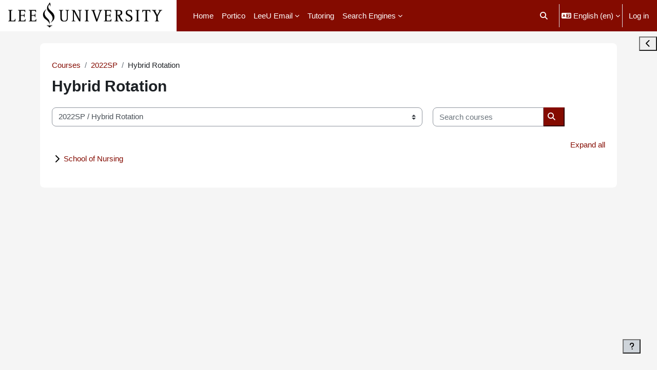

--- FILE ---
content_type: text/html; charset=utf-8
request_url: https://moodle.leeuniversity.edu/course/index.php?categoryid=3041&lang=en
body_size: 51326
content:
<!DOCTYPE html>

<html  dir="ltr" lang="en" xml:lang="en">
<head>
    <title>All courses | Home</title>
    <link rel="shortcut icon" href="https://moodle.leeuniversity.edu/theme/image.php/boost_union/theme/1767852333/favicon" />
    <style type="text/css">.admin_settingspage_tabs_with_tertiary .dropdown-toggle { font-size: 1.875rem !important; }
h2:has(+ .admin_settingspage_tabs_with_tertiary) { display: none; }</style><meta http-equiv="Content-Type" content="text/html; charset=utf-8" />
<meta name="keywords" content="moodle, All courses | Home" />
<link rel="stylesheet" type="text/css" href="https://moodle.leeuniversity.edu/theme/yui_combo.php?rollup/3.18.1/yui-moodlesimple.css" /><script id="firstthemesheet" type="text/css">/** Required in order to fix style inclusion problems in IE with YUI **/</script><link rel="stylesheet" type="text/css" href="https://moodle.leeuniversity.edu/theme/styles.php/boost_union/1767852333_1767852293/all" />
<link rel="stylesheet" type="text/css" href="https://moodle.leeuniversity.edu/course/format/onetopic/styles.php" />
<script>
//<![CDATA[
var M = {}; M.yui = {};
M.pageloadstarttime = new Date();
M.cfg = {"wwwroot":"https:\/\/moodle.leeuniversity.edu","apibase":"https:\/\/moodle.leeuniversity.edu\/r.php\/api","homeurl":{},"sesskey":"nnv7vVkd3E","sessiontimeout":"14400","sessiontimeoutwarning":1200,"themerev":"1767852333","slasharguments":1,"theme":"boost_union","iconsystemmodule":"core\/icon_system_fontawesome","jsrev":"1767852333","admin":"admin","svgicons":true,"usertimezone":"America\/New_York","language":"en","courseId":1,"courseContextId":2,"contextid":2312376,"contextInstanceId":3041,"langrev":1767852333,"templaterev":"1767852333","siteId":1,"userId":0,"developerdebug":true};var yui1ConfigFn = function(me) {if(/-skin|reset|fonts|grids|base/.test(me.name)){me.type='css';me.path=me.path.replace(/\.js/,'.css');me.path=me.path.replace(/\/yui2-skin/,'/assets/skins/sam/yui2-skin')}};
var yui2ConfigFn = function(me) {var parts=me.name.replace(/^moodle-/,'').split('-'),component=parts.shift(),module=parts[0],min='-min';if(/-(skin|core)$/.test(me.name)){parts.pop();me.type='css';min=''}
if(module){var filename=parts.join('-');me.path=component+'/'+module+'/'+filename+min+'.'+me.type}else{me.path=component+'/'+component+'.'+me.type}};
YUI_config = {"debug":true,"base":"https:\/\/moodle.leeuniversity.edu\/lib\/yuilib\/3.18.1\/","comboBase":"https:\/\/moodle.leeuniversity.edu\/theme\/yui_combo.php?","combine":true,"filter":"RAW","insertBefore":"firstthemesheet","groups":{"yui2":{"base":"https:\/\/moodle.leeuniversity.edu\/lib\/yuilib\/2in3\/2.9.0\/build\/","comboBase":"https:\/\/moodle.leeuniversity.edu\/theme\/yui_combo.php?","combine":true,"ext":false,"root":"2in3\/2.9.0\/build\/","patterns":{"yui2-":{"group":"yui2","configFn":yui1ConfigFn}}},"moodle":{"name":"moodle","base":"https:\/\/moodle.leeuniversity.edu\/theme\/yui_combo.php?m\/1767852333\/","combine":true,"comboBase":"https:\/\/moodle.leeuniversity.edu\/theme\/yui_combo.php?","ext":false,"root":"m\/1767852333\/","patterns":{"moodle-":{"group":"moodle","configFn":yui2ConfigFn}},"filter":"DEBUG","modules":{"moodle-core-maintenancemodetimer":{"requires":["base","node"]},"moodle-core-blocks":{"requires":["base","node","io","dom","dd","dd-scroll","moodle-core-dragdrop","moodle-core-notification"]},"moodle-core-handlebars":{"condition":{"trigger":"handlebars","when":"after"}},"moodle-core-actionmenu":{"requires":["base","event","node-event-simulate"]},"moodle-core-event":{"requires":["event-custom"]},"moodle-core-chooserdialogue":{"requires":["base","panel","moodle-core-notification"]},"moodle-core-lockscroll":{"requires":["plugin","base-build"]},"moodle-core-notification":{"requires":["moodle-core-notification-dialogue","moodle-core-notification-alert","moodle-core-notification-confirm","moodle-core-notification-exception","moodle-core-notification-ajaxexception"]},"moodle-core-notification-dialogue":{"requires":["base","node","panel","escape","event-key","dd-plugin","moodle-core-widget-focusafterclose","moodle-core-lockscroll"]},"moodle-core-notification-alert":{"requires":["moodle-core-notification-dialogue"]},"moodle-core-notification-confirm":{"requires":["moodle-core-notification-dialogue"]},"moodle-core-notification-exception":{"requires":["moodle-core-notification-dialogue"]},"moodle-core-notification-ajaxexception":{"requires":["moodle-core-notification-dialogue"]},"moodle-core-dragdrop":{"requires":["base","node","io","dom","dd","event-key","event-focus","moodle-core-notification"]},"moodle-core_availability-form":{"requires":["base","node","event","event-delegate","panel","moodle-core-notification-dialogue","json"]},"moodle-course-categoryexpander":{"requires":["node","event-key"]},"moodle-course-management":{"requires":["base","node","io-base","moodle-core-notification-exception","json-parse","dd-constrain","dd-proxy","dd-drop","dd-delegate","node-event-delegate"]},"moodle-course-util":{"requires":["node"],"use":["moodle-course-util-base"],"submodules":{"moodle-course-util-base":{},"moodle-course-util-section":{"requires":["node","moodle-course-util-base"]},"moodle-course-util-cm":{"requires":["node","moodle-course-util-base"]}}},"moodle-course-dragdrop":{"requires":["base","node","io","dom","dd","dd-scroll","moodle-core-dragdrop","moodle-core-notification","moodle-course-coursebase","moodle-course-util"]},"moodle-form-shortforms":{"requires":["node","base","selector-css3","moodle-core-event"]},"moodle-form-dateselector":{"requires":["base","node","overlay","calendar"]},"moodle-question-chooser":{"requires":["moodle-core-chooserdialogue"]},"moodle-question-searchform":{"requires":["base","node"]},"moodle-availability_completion-form":{"requires":["base","node","event","moodle-core_availability-form"]},"moodle-availability_date-form":{"requires":["base","node","event","io","moodle-core_availability-form"]},"moodle-availability_grade-form":{"requires":["base","node","event","moodle-core_availability-form"]},"moodle-availability_group-form":{"requires":["base","node","event","moodle-core_availability-form"]},"moodle-availability_grouping-form":{"requires":["base","node","event","moodle-core_availability-form"]},"moodle-availability_profile-form":{"requires":["base","node","event","moodle-core_availability-form"]},"moodle-availability_relativedate-form":{"requires":["base","node","event","moodle-core_availability-form"]},"moodle-mod_assign-history":{"requires":["node","transition"]},"moodle-mod_attendance-groupfilter":{"requires":["base","node"]},"moodle-mod_hsuforum-article":{"requires":["base","node","event","router","core_rating","querystring","moodle-mod_hsuforum-io","moodle-mod_hsuforum-livelog"]},"moodle-mod_hsuforum-livelog":{"requires":["widget"]},"moodle-mod_hsuforum-io":{"requires":["base","io-base","io-form","io-upload-iframe","json-parse"]},"moodle-mod_quiz-toolboxes":{"requires":["base","node","event","event-key","io","moodle-mod_quiz-quizbase","moodle-mod_quiz-util-slot","moodle-core-notification-ajaxexception"]},"moodle-mod_quiz-questionchooser":{"requires":["moodle-core-chooserdialogue","moodle-mod_quiz-util","querystring-parse"]},"moodle-mod_quiz-quizbase":{"requires":["base","node"]},"moodle-mod_quiz-autosave":{"requires":["base","node","event","event-valuechange","node-event-delegate","io-form","datatype-date-format"]},"moodle-mod_quiz-util":{"requires":["node","moodle-core-actionmenu"],"use":["moodle-mod_quiz-util-base"],"submodules":{"moodle-mod_quiz-util-base":{},"moodle-mod_quiz-util-slot":{"requires":["node","moodle-mod_quiz-util-base"]},"moodle-mod_quiz-util-page":{"requires":["node","moodle-mod_quiz-util-base"]}}},"moodle-mod_quiz-dragdrop":{"requires":["base","node","io","dom","dd","dd-scroll","moodle-core-dragdrop","moodle-core-notification","moodle-mod_quiz-quizbase","moodle-mod_quiz-util-base","moodle-mod_quiz-util-page","moodle-mod_quiz-util-slot","moodle-course-util"]},"moodle-mod_quiz-modform":{"requires":["base","node","event"]},"moodle-message_airnotifier-toolboxes":{"requires":["base","node","io"]},"moodle-editor_atto-editor":{"requires":["node","transition","io","overlay","escape","event","event-simulate","event-custom","node-event-html5","node-event-simulate","yui-throttle","moodle-core-notification-dialogue","moodle-editor_atto-rangy","handlebars","timers","querystring-stringify"]},"moodle-editor_atto-plugin":{"requires":["node","base","escape","event","event-outside","handlebars","event-custom","timers","moodle-editor_atto-menu"]},"moodle-editor_atto-menu":{"requires":["moodle-core-notification-dialogue","node","event","event-custom"]},"moodle-editor_atto-rangy":{"requires":[]},"moodle-report_eventlist-eventfilter":{"requires":["base","event","node","node-event-delegate","datatable","autocomplete","autocomplete-filters"]},"moodle-report_loglive-fetchlogs":{"requires":["base","event","node","io","node-event-delegate"]},"moodle-gradereport_history-userselector":{"requires":["escape","event-delegate","event-key","handlebars","io-base","json-parse","moodle-core-notification-dialogue"]},"moodle-qbank_editquestion-chooser":{"requires":["moodle-core-chooserdialogue"]},"moodle-tool_lp-dragdrop-reorder":{"requires":["moodle-core-dragdrop"]},"moodle-assignfeedback_editpdf-editor":{"requires":["base","event","node","io","graphics","json","event-move","event-resize","transition","querystring-stringify-simple","moodle-core-notification-dialog","moodle-core-notification-alert","moodle-core-notification-warning","moodle-core-notification-exception","moodle-core-notification-ajaxexception"]},"moodle-atto_accessibilitychecker-button":{"requires":["color-base","moodle-editor_atto-plugin"]},"moodle-atto_accessibilityhelper-button":{"requires":["moodle-editor_atto-plugin"]},"moodle-atto_align-button":{"requires":["moodle-editor_atto-plugin"]},"moodle-atto_bold-button":{"requires":["moodle-editor_atto-plugin"]},"moodle-atto_charmap-button":{"requires":["moodle-editor_atto-plugin"]},"moodle-atto_clear-button":{"requires":["moodle-editor_atto-plugin"]},"moodle-atto_collapse-button":{"requires":["moodle-editor_atto-plugin"]},"moodle-atto_emojipicker-button":{"requires":["moodle-editor_atto-plugin"]},"moodle-atto_emoticon-button":{"requires":["moodle-editor_atto-plugin"]},"moodle-atto_equation-button":{"requires":["moodle-editor_atto-plugin","moodle-core-event","io","event-valuechange","tabview","array-extras"]},"moodle-atto_fullscreen-button":{"requires":["event-resize","moodle-editor_atto-plugin"]},"moodle-atto_h5p-button":{"requires":["moodle-editor_atto-plugin"]},"moodle-atto_html-beautify":{},"moodle-atto_html-codemirror":{"requires":["moodle-atto_html-codemirror-skin"]},"moodle-atto_html-button":{"requires":["promise","moodle-editor_atto-plugin","moodle-atto_html-beautify","moodle-atto_html-codemirror","event-valuechange"]},"moodle-atto_image-button":{"requires":["moodle-editor_atto-plugin"]},"moodle-atto_indent-button":{"requires":["moodle-editor_atto-plugin"]},"moodle-atto_italic-button":{"requires":["moodle-editor_atto-plugin"]},"moodle-atto_link-button":{"requires":["moodle-editor_atto-plugin"]},"moodle-atto_managefiles-button":{"requires":["moodle-editor_atto-plugin"]},"moodle-atto_managefiles-usedfiles":{"requires":["node","escape"]},"moodle-atto_media-button":{"requires":["moodle-editor_atto-plugin","moodle-form-shortforms"]},"moodle-atto_noautolink-button":{"requires":["moodle-editor_atto-plugin"]},"moodle-atto_orderedlist-button":{"requires":["moodle-editor_atto-plugin"]},"moodle-atto_recordrtc-button":{"requires":["moodle-editor_atto-plugin","moodle-atto_recordrtc-recording"]},"moodle-atto_recordrtc-recording":{"requires":["moodle-atto_recordrtc-button"]},"moodle-atto_rtl-button":{"requires":["moodle-editor_atto-plugin"]},"moodle-atto_strike-button":{"requires":["moodle-editor_atto-plugin"]},"moodle-atto_subscript-button":{"requires":["moodle-editor_atto-plugin"]},"moodle-atto_superscript-button":{"requires":["moodle-editor_atto-plugin"]},"moodle-atto_table-button":{"requires":["moodle-editor_atto-plugin","moodle-editor_atto-menu","event","event-valuechange"]},"moodle-atto_teamsmeeting-button":{"requires":["moodle-editor_atto-plugin"]},"moodle-atto_title-button":{"requires":["moodle-editor_atto-plugin"]},"moodle-atto_underline-button":{"requires":["moodle-editor_atto-plugin"]},"moodle-atto_undo-button":{"requires":["moodle-editor_atto-plugin"]},"moodle-atto_unorderedlist-button":{"requires":["moodle-editor_atto-plugin"]},"moodle-atto_wordimport-button":{"requires":["moodle-editor_atto-plugin"]}}},"gallery":{"name":"gallery","base":"https:\/\/moodle.leeuniversity.edu\/lib\/yuilib\/gallery\/","combine":true,"comboBase":"https:\/\/moodle.leeuniversity.edu\/theme\/yui_combo.php?","ext":false,"root":"gallery\/1767852333\/","patterns":{"gallery-":{"group":"gallery"}}}},"modules":{"core_filepicker":{"name":"core_filepicker","fullpath":"https:\/\/moodle.leeuniversity.edu\/lib\/javascript.php\/1767852333\/repository\/filepicker.js","requires":["base","node","node-event-simulate","json","async-queue","io-base","io-upload-iframe","io-form","yui2-treeview","panel","cookie","datatable","datatable-sort","resize-plugin","dd-plugin","escape","moodle-core_filepicker","moodle-core-notification-dialogue"]},"core_comment":{"name":"core_comment","fullpath":"https:\/\/moodle.leeuniversity.edu\/lib\/javascript.php\/1767852333\/comment\/comment.js","requires":["base","io-base","node","json","yui2-animation","overlay","escape"]}},"logInclude":[],"logExclude":[],"logLevel":null};
M.yui.loader = {modules: {}};

//]]>
</script>

<script src="https://ajax.googleapis.com/ajax/libs/jquery/3.7.1/jquery.min.js"></script>

<!-- <script>
function removeDisabled(){
 $("#page-user-editadvanced input#id_username.form-control").prop("disabled", false);
}
setInterval("removeDisabled()",100);
</script> 
-->
<script>
//Toggle Login Box
function hideLogin() {
  var x = document.getElementById("login");
  if (x.style.display === "none") {
    x.style.display = "block";
  } else {
    x.style.display = "none";
  }
}
</script><meta name="robots" content="noindex" />
    <meta name="viewport" content="width=device-width, initial-scale=1.0">
</head>
<body  id="page-course-index-category" class="format-site limitedwidth  path-course path-course-index chrome dir-ltr lang-en yui-skin-sam yui3-skin-sam moodle-leeuniversity-edu pagelayout-coursecategory course-1 context-2312376 category-3041 notloggedin theme uses-drawers nocourseindexcmicons backgroundimage theme_boost-union-footerbuttondesktop">
<div class="toast-wrapper mx-auto py-0 fixed-top" role="status" aria-live="polite"></div>
<div id="page-wrapper" class="d-print-block">

    <div>
    <a class="sr-only sr-only-focusable" href="#maincontent">Skip to main content</a>
</div><script src="https://moodle.leeuniversity.edu/lib/javascript.php/1767852333/lib/polyfills/polyfill.js"></script>
<script src="https://moodle.leeuniversity.edu/theme/yui_combo.php?rollup/3.18.1/yui-moodlesimple.js"></script><script src="https://moodle.leeuniversity.edu/lib/javascript.php/1767852333/lib/javascript-static.js"></script>
<script>
//<![CDATA[
document.body.className += ' jsenabled';
//]]>
</script>



    
    <nav class="navbar fixed-top navbar-light bg-white navbar-expand " aria-label="Site navigation">
        <div class="container-fluid">
            <button class="navbar-toggler aabtn d-block d-md-none px-1 my-1 border-0" data-toggler="drawers" data-action="toggle" data-target="theme_boost-drawers-primary">
                <span class="navbar-toggler-icon"></span>
                <span class="sr-only">Side panel</span>
            </button>
    
            <a href="https://moodle.leeuniversity.edu/" class="navbar-brand align-items-center m-0 me-4 p-0 aabtn   d-none d-md-flex  ">
    
                    <img src="https://moodle.leeuniversity.edu/pluginfile.php/1/theme_boost_union/logocompact/300x300/1767852333/Banner-Black%281%29.png" class="logo me-1" alt="Home">
            </a>
                <div class="primary-navigation">
                    <nav class="moremenu navigation">
                        <ul id="moremenu-696f469f2da16-navbar-nav" role="menubar" class="nav more-nav navbar-nav">
                                        <li data-key="home" class="nav-item " role="none" data-forceintomoremenu="false">
                                                    <a role="menuitem" class="nav-link  active "
                                                        href="https://moodle.leeuniversity.edu/"
                                                        
                                                        
                                                        aria-current="true"
                                                        data-disableactive="true"
                                                        
                                                    >
                                                        Home
                                                    </a>
                                        </li>
                                        <li data-key="" class="nav-item " role="none" data-forceintomoremenu="false">
                                                    <a role="menuitem" class="nav-link   "
                                                        href="https://leeuedu.sharepoint.com/"target="_blank"
                                                        
                                                        
                                                        
                                                        data-disableactive="true"
                                                        tabindex="-1"
                                                    >
                                                        Portico
                                                    </a>
                                        </li>
                                        <li class="dropdown theme-boost-union-smartmenu-carousel nav-item  " role="none" data-forceintomoremenu="false">
                                            <a class="dropdown-toggle nav-link  " id="drop-down-696f469f2d955" role="menuitem" data-toggle="dropdown"
                                                aria-haspopup="true" aria-expanded="false" href="#" aria-controls="drop-down-menu-696f469f2d955"
                                                
                                                
                                                
                                                tabindex="-1"
                                            >
                                                LeeU Email
                                            </a>
                                            <div class="dropdown-menu boost-union-moremenu" role="menu" id="drop-down-menu-696f469f2d955" aria-labelledby="drop-down-696f469f2d955">
                                                <div data-toggle="smartmenu-carousel" class="carousel slide" data-touch="false" data-interval="false" data-keyboard="false">
                                                    <div class="carousel-inner">
                                                                    <a class="dropdown-item " role="menuitem" href="http://www.leeu.edu"target="_blank" 
                                                                        
                                                                        
                                                                        data-disableactive="true"
                                                                        tabindex="-1"
                                                                    >
                                                                        Student Email
                                                                    </a>
                                                                    <a class="dropdown-item " role="menuitem" href="http://mail.office365.com"target="_blank" 
                                                                        
                                                                        
                                                                        data-disableactive="true"
                                                                        tabindex="-1"
                                                                    >
                                                                        Faculty Email
                                                                    </a>
                                                    </div>
                                                </div>
                                            </div>
                                        </li>
                                        <li data-key="" class="nav-item " role="none" data-forceintomoremenu="false">
                                                    <a role="menuitem" class="nav-link   "
                                                        href="https://www.leeuniversity.edu/student-success/support/"target="_blank"
                                                        
                                                        
                                                        
                                                        data-disableactive="true"
                                                        tabindex="-1"
                                                    >
                                                        Tutoring
                                                    </a>
                                        </li>
                                        <li class="dropdown theme-boost-union-smartmenu-carousel nav-item  " role="none" data-forceintomoremenu="false">
                                            <a class="dropdown-toggle nav-link  " id="drop-down-696f469f2d978" role="menuitem" data-toggle="dropdown"
                                                aria-haspopup="true" aria-expanded="false" href="#" aria-controls="drop-down-menu-696f469f2d978"
                                                
                                                
                                                
                                                tabindex="-1"
                                            >
                                                Search Engines
                                            </a>
                                            <div class="dropdown-menu boost-union-moremenu" role="menu" id="drop-down-menu-696f469f2d978" aria-labelledby="drop-down-696f469f2d978">
                                                <div data-toggle="smartmenu-carousel" class="carousel slide" data-touch="false" data-interval="false" data-keyboard="false">
                                                    <div class="carousel-inner">
                                                                    <a class="dropdown-item " role="menuitem" href="http://bing.com"target="_blank" 
                                                                        
                                                                        
                                                                        data-disableactive="true"
                                                                        tabindex="-1"
                                                                    >
                                                                        Bing
                                                                    </a>
                                                                    <a class="dropdown-item " role="menuitem" href="http://google.com"target="_blank" 
                                                                        
                                                                        
                                                                        data-disableactive="true"
                                                                        tabindex="-1"
                                                                    >
                                                                        Google
                                                                    </a>
                                                                    <a class="dropdown-item " role="menuitem" href="http://yahoo.com"target="_blank" 
                                                                        
                                                                        
                                                                        data-disableactive="true"
                                                                        tabindex="-1"
                                                                    >
                                                                        Yahoo
                                                                    </a>
                                                    </div>
                                                </div>
                                            </div>
                                        </li>
                                <li role="none" class="nav-item dropdown dropdownmoremenu d-none" data-region="morebutton">
                                    <a class="dropdown-toggle nav-link " href="#" id="moremenu-dropdown-696f469f2da16" role="menuitem" data-toggle="dropdown" aria-haspopup="true" aria-expanded="false" tabindex="-1">
                                        More
                                    </a>
                                    <ul class="dropdown-menu dropdown-menu-left" data-region="moredropdown" aria-labelledby="moremenu-dropdown-696f469f2da16" role="menu">
                                    </ul>
                                </li>
                        </ul>
                    </nav>
                </div>
    
            <ul class="navbar-nav d-none d-md-flex my-1 px-1">
                <!-- page_heading_menu -->
                
            </ul>
    
            <div id="usernavigation" class="navbar-nav ms-auto h-100">
                    <div id="searchinput-navbar-696f469f30884696f469f182539" class="simplesearchform">
    <div class="collapse" id="searchform-navbar">
        <form autocomplete="off" action="https://moodle.leeuniversity.edu/search/index.php" method="get" accept-charset="utf-8" class="mform d-flex flex-wrap align-items-center searchform-navbar">
                <input type="hidden" name="context" value="2312376">
            <div class="input-group" role="group" aria-labelledby="searchgrouplabel-696f469f30884696f469f182539">
                    <span id="searchgrouplabel-696f469f30884696f469f182539" class="sr-only">Site-wide search</span>
                <label for="searchinput-696f469f30884696f469f182539">
                    <span class="sr-only">Search</span>
                </label>
                    <input type="text"
                       id="searchinput-696f469f30884696f469f182539"
                       class="form-control withclear"
                       placeholder="Search"
                       aria-label="Search"
                       name="q"
                       data-region="input"
                       autocomplete="off"
                    >
                    <a class="btn btn-close"
                        data-action="closesearch"
                        data-toggle="collapse"
                        href="#searchform-navbar"
                        role="button"
                        title="Close"
                    >
                        <i class="icon fa fa-xmark fa-fw " aria-hidden="true" ></i>
                        <span class="sr-only">Close</span>
                    </a>
                <div class="input-group-append">
                    <button type="submit" class="btn btn-submit" data-action="submit" title="Perform search">
                        <i class="icon fa fa-magnifying-glass fa-fw " aria-hidden="true" ></i>
                        <span class="sr-only">Perform search</span>
                    </button>
                </div>
            </div>
        </form>
    </div>
    <a
        class="btn btn-open rounded-0 nav-link"
        data-toggle="collapse"
        data-action="opensearch"
        href="#searchform-navbar"
        role="button"
        aria-expanded="false"
        aria-controls="searchform-navbar"
        title="Toggle search input"
    >
        <i class="icon fa fa-magnifying-glass fa-fw " aria-hidden="true" ></i>
        <span class="sr-only">Toggle search input</span>
    </a>
</div>
                    <div class="divider border-start h-75 align-self-center mx-1"></div>
                    <div class="langmenu">
                        <div class="dropdown show">
                            <a href="#" role="button" id="lang-menu-toggle" data-toggle="dropdown" aria-label="Language" aria-haspopup="true" aria-controls="lang-action-menu" class="btn dropdown-toggle">
                                <i class="icon fa fa-language fa-fw me-1" aria-hidden="true"></i>
                                <span class="langbutton">
                                    English ‎(en)‎
                                </span>
                                <b class="caret"></b>
                            </a>
                            <div role="menu" aria-labelledby="lang-menu-toggle" id="lang-action-menu" class="dropdown-menu dropdown-menu-right">
                                        <a href="#" class="dropdown-item ps-5" role="menuitem" aria-current="true"
                                                >
                                            English ‎(en)‎
                                        </a>
                                        <a href="https://moodle.leeuniversity.edu/course/index.php?categoryid=3041&amp;lang=en_us" class="dropdown-item ps-5" role="menuitem" 
                                                lang="en" >
                                            English (United States) ‎(en_us)‎
                                        </a>
                                        <a href="https://moodle.leeuniversity.edu/course/index.php?categoryid=3041&amp;lang=la" class="dropdown-item ps-5" role="menuitem" 
                                                lang="la" >
                                            Latin ‎(la)‎
                                        </a>
                            </div>
                        </div>
                    </div>
                    <div class="divider border-start h-75 align-self-center mx-1"></div>
                
                <div class="d-flex align-items-stretch usermenu-container" data-region="usermenu">
                        <div class="usermenu">
                                <span class="login ps-2">
                                        <a href="https://moodle.leeuniversity.edu/login/index.php">Log in</a>
                                </span>
                        </div>
                </div>
                
    
            </div>
        </div>
    </nav>
    
<div  class="drawer   drawer-left  drawer-primary d-print-none not-initialized" data-region="fixed-drawer" id="theme_boost-drawers-primary" data-preference="" data-state="show-drawer-primary" data-forceopen="0" data-close-on-resize="1">
    <div class="drawerheader">
        <button
            class="btn drawertoggle icon-no-margin hidden"
            data-toggler="drawers"
            data-action="closedrawer"
            data-target="theme_boost-drawers-primary"
            data-toggle="tooltip"
            data-placement="right"
            title="Close drawer"
        >
            <i class="icon fa fa-xmark fa-fw " aria-hidden="true" ></i>
        </button>
                <a
            href="https://moodle.leeuniversity.edu/"
            title="Home"
            data-region="site-home-link"
            class="aabtn text-reset d-flex align-items-center py-1 h-100"
        >
                <img src="https://moodle.leeuniversity.edu/pluginfile.php/1/theme_boost_union/logocompact/300x300/1767852333/Banner-Black%281%29.png" class="logo py-1 h-100" alt="Home">
        </a>

        <div class="drawerheadercontent hidden">
            
        </div>
    </div>
    <div class="drawercontent drag-container" data-usertour="scroller">
                <div class="list-group">
                <a href="https://moodle.leeuniversity.edu/"  class=" list-group-item list-group-item-action active " aria-current="true" >
                    Home
                </a>
                <a href="https://leeuedu.sharepoint.com/"target="_blank"  class=" list-group-item list-group-item-action  "  >
                    Portico
                </a>
                    
                    <a id="drop-down-2" href="#" class=" list-group-item list-group-item-action icons-collapse-expand collapsed d-flex" title="" data-toggle="collapse" data-target="#drop-down-menu-2" aria-expanded="false" aria-controls="drop-down-menu-2">
                        LeeU Email
                        <span class="ms-auto expanded-icon icon-no-margin mx-2">
                            <i class="icon fa fa-chevron-down fa-fw " aria-hidden="true" ></i>
                            <span class="sr-only">
                                Collapse
                            </span>
                        </span>
                        <span class="ms-auto collapsed-icon icon-no-margin mx-2">
                            <i class="icon fa fa-chevron-right fa-fw " aria-hidden="true" ></i>
                            <span class="sr-only">
                                Expand
                            </span>
                        </span>
                    </a>
                    <div class="collapse list-group-item p-0 border-0" role="menu" id="drop-down-menu-2" aria-labelledby="drop-down-2">
                            <!-- Third level child support - Custom -->
                    
                                    <a href="http://www.leeu.edu"target="_blank"  class="ps-5 bg-light list-group-item list-group-item-action " >
                    
                                        Student Email
                                    </a>
                    
                            <!-- Third level child support - Custom -->
                    
                                    <a href="http://mail.office365.com"target="_blank"  class="ps-5 bg-light list-group-item list-group-item-action " >
                    
                                        Faculty Email
                                    </a>
                    
                    </div>
                <a href="https://www.leeuniversity.edu/student-success/support/"target="_blank"  class=" list-group-item list-group-item-action  "  >
                    Tutoring
                </a>
                    
                    <a id="drop-down-6" href="#" class=" list-group-item list-group-item-action icons-collapse-expand collapsed d-flex" title="" data-toggle="collapse" data-target="#drop-down-menu-6" aria-expanded="false" aria-controls="drop-down-menu-6">
                        Search Engines
                        <span class="ms-auto expanded-icon icon-no-margin mx-2">
                            <i class="icon fa fa-chevron-down fa-fw " aria-hidden="true" ></i>
                            <span class="sr-only">
                                Collapse
                            </span>
                        </span>
                        <span class="ms-auto collapsed-icon icon-no-margin mx-2">
                            <i class="icon fa fa-chevron-right fa-fw " aria-hidden="true" ></i>
                            <span class="sr-only">
                                Expand
                            </span>
                        </span>
                    </a>
                    <div class="collapse list-group-item p-0 border-0" role="menu" id="drop-down-menu-6" aria-labelledby="drop-down-6">
                            <!-- Third level child support - Custom -->
                    
                                    <a href="http://bing.com"target="_blank"  class="ps-5 bg-light list-group-item list-group-item-action " >
                    
                                        Bing
                                    </a>
                    
                            <!-- Third level child support - Custom -->
                    
                                    <a href="http://google.com"target="_blank"  class="ps-5 bg-light list-group-item list-group-item-action " >
                    
                                        Google
                                    </a>
                    
                            <!-- Third level child support - Custom -->
                    
                                    <a href="http://yahoo.com"target="_blank"  class="ps-5 bg-light list-group-item list-group-item-action " >
                    
                                        Yahoo
                                    </a>
                    
                    </div>
        </div>

    </div>
</div>
        <div  class="drawer drawer-right d-print-none not-initialized" data-region="fixed-drawer" id="theme_boost-drawers-blocks" data-preference="drawer-open-block" data-state="show-drawer-right" data-forceopen="" data-close-on-resize="1">
    <div class="drawerheader">
        <button
            class="btn drawertoggle icon-no-margin hidden"
            data-toggler="drawers"
            data-action="closedrawer"
            data-target="theme_boost-drawers-blocks"
            data-toggle="tooltip"
            data-placement="left"
            title="Close block drawer"
        >
            <i class="icon fa fa-xmark fa-fw " aria-hidden="true" ></i>
        </button>
        
        <div class="drawerheadercontent hidden">
            
        </div>
    </div>
    <div class="drawercontent drag-container" data-usertour="scroller">
                        <div class="d-print-none">
                    
                    <aside id="block-region-side-pre" class="block-region" data-blockregion="side-pre" data-droptarget="1" aria-labelledby="side-pre-block-region-heading"><h2 class="sr-only" id="side-pre-block-region-heading">Blocks</h2><section id="inst612563"
     class=" block_html block  card mb-3"
     role="region"
     data-block="html"
     data-instance-id="612563"
        aria-label="Text"
>

    <div class="card-body p-3">



        <div class="card-text content mt-3">
            <div class="no-overflow"><table border="0" cellpadding="3">
<tbody>
<tr>
<td valign="top">
<p><img class="img-fluid" style="display: block; margin-left: auto; margin-right: auto; width: 55%;" src="https://moodle.leeuniversity.edu/pluginfile.php/3322072/block_html/content/GWP_Convocation-Scott%20Shepard_1-26-21-18_01.jpg" alt="Chapel Image"></p>
<h5 style="text-align: center;"><strong>Lee University Chapel every Tuesday and Thursday at 10:40AM Eastern Time </strong><strong>during the academic year.</strong></h5>
<h5 style="text-align: center;"><strong>Click the image below to join the live stream.</strong></h5>
<p style="text-align: center;"><a href="https://vimeo.com/showcase/9030944" target="_blank" rel="noopener"><strong><img class="img-fluid" src="https://moodle.leeuniversity.edu/pluginfile.php/3322072/block_html/content/Chapel%20Button%201%20%282%29.png" alt="Live Stream Icon" width="265"></strong></a></p>
</td>
</tr>
</tbody>
</table></div>
            <div class="footer"></div>
            
        </div>

    </div>

</section></aside>
                </div>

    </div>
</div>


    <div id="page" data-region="mainpage" data-usertour="scroller" class="drawers   drag-container">



        <div class="main-inner-wrapper main-inner-outside-none main-inner-outside-nextmaincontent">

        <div id="topofscroll" class="main-inner">
            <div class="drawer-toggles d-flex">
                    <div class="drawer-toggler drawer-right-toggle ms-auto d-print-none">
                        <button
                            class="btn icon-no-margin"
                            data-toggler="drawers"
                            data-action="toggle"
                            data-target="theme_boost-drawers-blocks"
                            data-toggle="tooltip"
                            data-placement="right"
                            title="Open block drawer"
                        >
                            <span class="sr-only">Open block drawer</span>
                            <span class="dir-rtl-hide"><i class="icon fa fa-chevron-left fa-fw " aria-hidden="true" ></i></span>
                            <span class="dir-ltr-hide"><i class="icon fa fa-chevron-right fa-fw " aria-hidden="true" ></i></span>
                        </button>
                    </div>
            </div>
            
            
            <header id="page-header" class="header-maxwidth d-print-none">
    <div class="w-100">
        <div class="d-flex flex-wrap">
            <div id="page-navbar">
                <nav aria-label="Breadcrumb">
    <ol class="breadcrumb">
                <li class="breadcrumb-item">
                    <a href="https://moodle.leeuniversity.edu/course/index.php"
                        
                        
                        
                    >
                        Courses
                    </a>
                </li>
        
                <li class="breadcrumb-item">
                    <a href="https://moodle.leeuniversity.edu/course/index.php?categoryid=2943"
                        
                        
                        
                    >
                        2022SP
                    </a>
                </li>
        
                <li class="breadcrumb-item">
                    <span >
                        Hybrid Rotation
                    </span>
                </li>
        </ol>
</nav>
            </div>
            <div class="ms-auto d-flex">
                
            </div>
            <div id="course-header">
                
            </div>
        </div>
                <div class="d-flex align-items-center">
                    <div class="me-auto d-flex flex-column">
                        <div>
                            <div class="page-context-header d-flex flex-wrap align-items-center mb-2">
    <div class="page-header-headings">
        <h1 class="h2 mb-0">Hybrid Rotation</h1>
    </div>
</div>
                        </div>
                        <div>
                        </div>
                    </div>
                    <div class="header-actions-container ms-auto" data-region="header-actions-container">
                    </div>
                </div>
    </div>
</header>
            <div id="page-content" class="pb-3 d-print-block">
                <div id="region-main-box">
                    <div id="region-main">

                        <span class="notifications" id="user-notifications"></span>
                        
                        <div role="main"><span id="maincontent"></span><span></span><div class="container-fluid tertiary-navigation" id="action_bar">
    <div class="row">
            <div class="navitem">
                <div class="urlselect text-truncate w-100">
                    <form method="post" action="https://moodle.leeuniversity.edu/course/jumpto.php" class="d-flex flex-wrap align-items-center" id="url_select_f696f469f182531">
                        <input type="hidden" name="sesskey" value="nnv7vVkd3E">
                            <label for="url_select696f469f182532" class="sr-only">
                                Course categories
                            </label>
                        <select  id="url_select696f469f182532" class="custom-select urlselect text-truncate w-100" name="jump"
                                 >
                                    <option value="/course/index.php?categoryid=5255"  >2026ST</option>
                                    <option value="/course/index.php?categoryid=5261"  >2026ST / Lee University Main Campus</option>
                                    <option value="/course/index.php?categoryid=5268"  >2026ST / Lee University Main Campus / School of Nursing</option>
                                    <option value="/course/index.php?categoryid=5269"  >2026ST / Lee University Main Campus / School of Nursing / Department of Nursing</option>
                                    <option value="/course/index.php?categoryid=5266"  >2026ST / Lee University Main Campus / School of Business</option>
                                    <option value="/course/index.php?categoryid=5267"  >2026ST / Lee University Main Campus / School of Business / Undergraduate Business Program</option>
                                    <option value="/course/index.php?categoryid=5264"  >2026ST / Lee University Main Campus / General Studies</option>
                                    <option value="/course/index.php?categoryid=5265"  >2026ST / Lee University Main Campus / General Studies / Global Perspectives Studies</option>
                                    <option value="/course/index.php?categoryid=5262"  >2026ST / Lee University Main Campus / College of Education</option>
                                    <option value="/course/index.php?categoryid=5263"  >2026ST / Lee University Main Campus / College of Education / Early Child., Elem., Spec.Educ</option>
                                    <option value="/course/index.php?categoryid=5256"  >2026ST / Global Perspectives Trip</option>
                                    <option value="/course/index.php?categoryid=5259"  >2026ST / Global Perspectives Trip / General Studies</option>
                                    <option value="/course/index.php?categoryid=5260"  >2026ST / Global Perspectives Trip / General Studies / Global Perspectives Studies</option>
                                    <option value="/course/index.php?categoryid=5257"  >2026ST / Global Perspectives Trip / College of Arts &amp; Sciences</option>
                                    <option value="/course/index.php?categoryid=5258"  >2026ST / Global Perspectives Trip / College of Arts &amp; Sciences / History &amp; Political Science</option>
                                    <option value="/course/index.php?categoryid=5228"  >2026SA</option>
                                    <option value="/course/index.php?categoryid=5229"  >2026SA / Global Perspectives Trip</option>
                                    <option value="/course/index.php?categoryid=5239"  >2026SA / Global Perspectives Trip / School of Nursing</option>
                                    <option value="/course/index.php?categoryid=5240"  >2026SA / Global Perspectives Trip / School of Nursing / Department of Nursing</option>
                                    <option value="/course/index.php?categoryid=5237"  >2026SA / Global Perspectives Trip / School of Business</option>
                                    <option value="/course/index.php?categoryid=5238"  >2026SA / Global Perspectives Trip / School of Business / Undergraduate Business Program</option>
                                    <option value="/course/index.php?categoryid=5235"  >2026SA / Global Perspectives Trip / General Studies</option>
                                    <option value="/course/index.php?categoryid=5236"  >2026SA / Global Perspectives Trip / General Studies / Global Perspectives Studies</option>
                                    <option value="/course/index.php?categoryid=5233"  >2026SA / Global Perspectives Trip / College of Education</option>
                                    <option value="/course/index.php?categoryid=5234"  >2026SA / Global Perspectives Trip / College of Education / Early Child., Elem., Spec.Educ</option>
                                    <option value="/course/index.php?categoryid=5230"  >2026SA / Global Perspectives Trip / College of Arts &amp; Sciences</option>
                                    <option value="/course/index.php?categoryid=5273"  >2026SA / Global Perspectives Trip / College of Arts &amp; Sciences / Natural Sciences</option>
                                    <option value="/course/index.php?categoryid=5232"  >2026SA / Global Perspectives Trip / College of Arts &amp; Sciences / Language and Literature</option>
                                    <option value="/course/index.php?categoryid=5231"  >2026SA / Global Perspectives Trip / College of Arts &amp; Sciences / Communication Arts</option>
                                    <option value="/course/index.php?categoryid=5206"  >2026PCC</option>
                                    <option value="/course/index.php?categoryid=5207"  >2026PCC / Lee University Main Campus</option>
                                    <option value="/course/index.php?categoryid=5208"  >2026PCC / Lee University Main Campus / College of Arts &amp; Sciences</option>
                                    <option value="/course/index.php?categoryid=5209"  >2026PCC / Lee University Main Campus / College of Arts &amp; Sciences / History &amp; Political Science</option>
                                    <option value="/course/index.php?categoryid=5185"  >2026SS</option>
                                    <option value="/course/index.php?categoryid=5192"  >2026SS / Lee University Main Campus</option>
                                    <option value="/course/index.php?categoryid=5252"  >2026SS / Lee University Main Campus / School of Business</option>
                                    <option value="/course/index.php?categoryid=5253"  >2026SS / Lee University Main Campus / School of Business / Undergraduate Business Program</option>
                                    <option value="/course/index.php?categoryid=5200"  >2026SS / Lee University Main Campus / School of Theology &amp; Ministry</option>
                                    <option value="/course/index.php?categoryid=5201"  >2026SS / Lee University Main Campus / School of Theology &amp; Ministry / Theology &amp; Ministry</option>
                                    <option value="/course/index.php?categoryid=5198"  >2026SS / Lee University Main Campus / School of Nursing</option>
                                    <option value="/course/index.php?categoryid=5199"  >2026SS / Lee University Main Campus / School of Nursing / Department of Nursing</option>
                                    <option value="/course/index.php?categoryid=5196"  >2026SS / Lee University Main Campus / School of Music</option>
                                    <option value="/course/index.php?categoryid=5254"  >2026SS / Lee University Main Campus / School of Music / School of Music</option>
                                    <option value="/course/index.php?categoryid=5197"  >2026SS / Lee University Main Campus / School of Music / Music Performance Studies</option>
                                    <option value="/course/index.php?categoryid=5193"  >2026SS / Lee University Main Campus / College of Arts &amp; Sciences</option>
                                    <option value="/course/index.php?categoryid=5195"  >2026SS / Lee University Main Campus / College of Arts &amp; Sciences / Communication Arts</option>
                                    <option value="/course/index.php?categoryid=5194"  >2026SS / Lee University Main Campus / College of Arts &amp; Sciences / Behavioral &amp; Social Sciences</option>
                                    <option value="/course/index.php?categoryid=5189"  >2026SS / Lee U Campus Online</option>
                                    <option value="/course/index.php?categoryid=5250"  >2026SS / Lee U Campus Online / School of Business</option>
                                    <option value="/course/index.php?categoryid=5251"  >2026SS / Lee U Campus Online / School of Business / Undergraduate Business Program</option>
                                    <option value="/course/index.php?categoryid=5190"  >2026SS / Lee U Campus Online / College of Arts &amp; Sciences</option>
                                    <option value="/course/index.php?categoryid=5191"  >2026SS / Lee U Campus Online / College of Arts &amp; Sciences / Language and Literature</option>
                                    <option value="/course/index.php?categoryid=5186"  >2026SS / Lee Online</option>
                                    <option value="/course/index.php?categoryid=5187"  >2026SS / Lee Online / School of Theology &amp; Ministry</option>
                                    <option value="/course/index.php?categoryid=5188"  >2026SS / Lee Online / School of Theology &amp; Ministry / Theology &amp; Ministry</option>
                                    <option value="/course/index.php?categoryid=5100"  >2026SP</option>
                                    <option value="/course/index.php?categoryid=5242"  >2026SP / Global Perspectives Trip</option>
                                    <option value="/course/index.php?categoryid=5245"  >2026SP / Global Perspectives Trip / General Studies</option>
                                    <option value="/course/index.php?categoryid=5246"  >2026SP / Global Perspectives Trip / General Studies / Global Perspectives Studies</option>
                                    <option value="/course/index.php?categoryid=5243"  >2026SP / Global Perspectives Trip / College of Arts &amp; Sciences</option>
                                    <option value="/course/index.php?categoryid=5244"  >2026SP / Global Perspectives Trip / College of Arts &amp; Sciences / Behavioral &amp; Social Sciences</option>
                                    <option value="/course/index.php?categoryid=5181"  >2026SP / Zoom Virtual Campus</option>
                                    <option value="/course/index.php?categoryid=5182"  >2026SP / Zoom Virtual Campus / College of Arts &amp; Sciences</option>
                                    <option value="/course/index.php?categoryid=5184"  >2026SP / Zoom Virtual Campus / College of Arts &amp; Sciences / Natural Sciences</option>
                                    <option value="/course/index.php?categoryid=5183"  >2026SP / Zoom Virtual Campus / College of Arts &amp; Sciences / Behavioral &amp; Social Sciences</option>
                                    <option value="/course/index.php?categoryid=5155"  >2026SP / Lee University Main Campus</option>
                                    <option value="/course/index.php?categoryid=5179"  >2026SP / Lee University Main Campus / School of Theology &amp; Ministry</option>
                                    <option value="/course/index.php?categoryid=5180"  >2026SP / Lee University Main Campus / School of Theology &amp; Ministry / Theology &amp; Ministry</option>
                                    <option value="/course/index.php?categoryid=5176"  >2026SP / Lee University Main Campus / School of Religion</option>
                                    <option value="/course/index.php?categoryid=5178"  >2026SP / Lee University Main Campus / School of Religion / Theology</option>
                                    <option value="/course/index.php?categoryid=5177"  >2026SP / Lee University Main Campus / School of Religion / School of Theology and Ministr</option>
                                    <option value="/course/index.php?categoryid=5174"  >2026SP / Lee University Main Campus / School of Nursing</option>
                                    <option value="/course/index.php?categoryid=5175"  >2026SP / Lee University Main Campus / School of Nursing / Department of Nursing</option>
                                    <option value="/course/index.php?categoryid=5171"  >2026SP / Lee University Main Campus / School of Music</option>
                                    <option value="/course/index.php?categoryid=5173"  >2026SP / Lee University Main Campus / School of Music / School of Music</option>
                                    <option value="/course/index.php?categoryid=5172"  >2026SP / Lee University Main Campus / School of Music / Music Performance Studies</option>
                                    <option value="/course/index.php?categoryid=5169"  >2026SP / Lee University Main Campus / School of Business</option>
                                    <option value="/course/index.php?categoryid=5170"  >2026SP / Lee University Main Campus / School of Business / Undergraduate Business Program</option>
                                    <option value="/course/index.php?categoryid=5165"  >2026SP / Lee University Main Campus / General Studies</option>
                                    <option value="/course/index.php?categoryid=5249"  >2026SP / Lee University Main Campus / General Studies / Global Perspectives Studies</option>
                                    <option value="/course/index.php?categoryid=5248"  >2026SP / Lee University Main Campus / General Studies / First Year Programs</option>
                                    <option value="/course/index.php?categoryid=5247"  >2026SP / Lee University Main Campus / General Studies / Community Engagement</option>
                                    <option value="/course/index.php?categoryid=5168"  >2026SP / Lee University Main Campus / General Studies / Service Learning</option>
                                    <option value="/course/index.php?categoryid=5167"  >2026SP / Lee University Main Campus / General Studies / General Academic</option>
                                    <option value="/course/index.php?categoryid=5166"  >2026SP / Lee University Main Campus / General Studies / Academic Testing</option>
                                    <option value="/course/index.php?categoryid=5162"  >2026SP / Lee University Main Campus / College of Education</option>
                                    <option value="/course/index.php?categoryid=5164"  >2026SP / Lee University Main Campus / College of Education / Health, Ex.Science, Sec.Educ.</option>
                                    <option value="/course/index.php?categoryid=5163"  >2026SP / Lee University Main Campus / College of Education / Early Child., Elem., Spec.Educ</option>
                                    <option value="/course/index.php?categoryid=5156"  >2026SP / Lee University Main Campus / College of Arts &amp; Sciences</option>
                                    <option value="/course/index.php?categoryid=5161"  >2026SP / Lee University Main Campus / College of Arts &amp; Sciences / Mathematical Sciences</option>
                                    <option value="/course/index.php?categoryid=5160"  >2026SP / Lee University Main Campus / College of Arts &amp; Sciences / Language and Literature</option>
                                    <option value="/course/index.php?categoryid=5159"  >2026SP / Lee University Main Campus / College of Arts &amp; Sciences / History &amp; Political Science</option>
                                    <option value="/course/index.php?categoryid=5158"  >2026SP / Lee University Main Campus / College of Arts &amp; Sciences / Communication Arts</option>
                                    <option value="/course/index.php?categoryid=5157"  >2026SP / Lee University Main Campus / College of Arts &amp; Sciences / Behavioral &amp; Social Sciences</option>
                                    <option value="/course/index.php?categoryid=5136"  >2026SP / Lee U Campus Online</option>
                                    <option value="/course/index.php?categoryid=5153"  >2026SP / Lee U Campus Online / School of Theology &amp; Ministry</option>
                                    <option value="/course/index.php?categoryid=5154"  >2026SP / Lee U Campus Online / School of Theology &amp; Ministry / Theology &amp; Ministry</option>
                                    <option value="/course/index.php?categoryid=5151"  >2026SP / Lee U Campus Online / School of Nursing</option>
                                    <option value="/course/index.php?categoryid=5152"  >2026SP / Lee U Campus Online / School of Nursing / Department of Nursing</option>
                                    <option value="/course/index.php?categoryid=5149"  >2026SP / Lee U Campus Online / School of Music</option>
                                    <option value="/course/index.php?categoryid=5150"  >2026SP / Lee U Campus Online / School of Music / School of Music</option>
                                    <option value="/course/index.php?categoryid=5147"  >2026SP / Lee U Campus Online / School of Business</option>
                                    <option value="/course/index.php?categoryid=5148"  >2026SP / Lee U Campus Online / School of Business / Undergraduate Business Program</option>
                                    <option value="/course/index.php?categoryid=5144"  >2026SP / Lee U Campus Online / College of Education</option>
                                    <option value="/course/index.php?categoryid=5146"  >2026SP / Lee U Campus Online / College of Education / Health, Ex.Science, Sec.Educ.</option>
                                    <option value="/course/index.php?categoryid=5145"  >2026SP / Lee U Campus Online / College of Education / Early Child., Elem., Spec.Educ</option>
                                    <option value="/course/index.php?categoryid=5137"  >2026SP / Lee U Campus Online / College of Arts &amp; Sciences</option>
                                    <option value="/course/index.php?categoryid=5143"  >2026SP / Lee U Campus Online / College of Arts &amp; Sciences / Natural Sciences</option>
                                    <option value="/course/index.php?categoryid=5142"  >2026SP / Lee U Campus Online / College of Arts &amp; Sciences / Mathematical Sciences</option>
                                    <option value="/course/index.php?categoryid=5141"  >2026SP / Lee U Campus Online / College of Arts &amp; Sciences / Language and Literature</option>
                                    <option value="/course/index.php?categoryid=5140"  >2026SP / Lee U Campus Online / College of Arts &amp; Sciences / History &amp; Political Science</option>
                                    <option value="/course/index.php?categoryid=5139"  >2026SP / Lee U Campus Online / College of Arts &amp; Sciences / Communication Arts</option>
                                    <option value="/course/index.php?categoryid=5138"  >2026SP / Lee U Campus Online / College of Arts &amp; Sciences / Behavioral &amp; Social Sciences</option>
                                    <option value="/course/index.php?categoryid=5121"  >2026SP / Lee U Campus Main</option>
                                    <option value="/course/index.php?categoryid=5134"  >2026SP / Lee U Campus Main / School of Nursing</option>
                                    <option value="/course/index.php?categoryid=5135"  >2026SP / Lee U Campus Main / School of Nursing / Department of Nursing</option>
                                    <option value="/course/index.php?categoryid=5132"  >2026SP / Lee U Campus Main / School of Business</option>
                                    <option value="/course/index.php?categoryid=5133"  >2026SP / Lee U Campus Main / School of Business / Undergraduate Business Program</option>
                                    <option value="/course/index.php?categoryid=5130"  >2026SP / Lee U Campus Main / General Studies</option>
                                    <option value="/course/index.php?categoryid=5131"  >2026SP / Lee U Campus Main / General Studies / Service Learning</option>
                                    <option value="/course/index.php?categoryid=5127"  >2026SP / Lee U Campus Main / College of Education</option>
                                    <option value="/course/index.php?categoryid=5129"  >2026SP / Lee U Campus Main / College of Education / Health, Ex.Science, Sec.Educ.</option>
                                    <option value="/course/index.php?categoryid=5128"  >2026SP / Lee U Campus Main / College of Education / Early Child., Elem., Spec.Educ</option>
                                    <option value="/course/index.php?categoryid=5122"  >2026SP / Lee U Campus Main / College of Arts &amp; Sciences</option>
                                    <option value="/course/index.php?categoryid=5275"  >2026SP / Lee U Campus Main / College of Arts &amp; Sciences / Language and Literature</option>
                                    <option value="/course/index.php?categoryid=5126"  >2026SP / Lee U Campus Main / College of Arts &amp; Sciences / Natural Sciences</option>
                                    <option value="/course/index.php?categoryid=5125"  >2026SP / Lee U Campus Main / College of Arts &amp; Sciences / Mathematical Sciences</option>
                                    <option value="/course/index.php?categoryid=5124"  >2026SP / Lee U Campus Main / College of Arts &amp; Sciences / Communication Arts</option>
                                    <option value="/course/index.php?categoryid=5123"  >2026SP / Lee U Campus Main / College of Arts &amp; Sciences / Behavioral &amp; Social Sciences</option>
                                    <option value="/course/index.php?categoryid=5109"  >2026SP / Lee Online</option>
                                    <option value="/course/index.php?categoryid=5119"  >2026SP / Lee Online / School of Theology &amp; Ministry</option>
                                    <option value="/course/index.php?categoryid=5120"  >2026SP / Lee Online / School of Theology &amp; Ministry / Theology &amp; Ministry</option>
                                    <option value="/course/index.php?categoryid=5117"  >2026SP / Lee Online / School of Nursing</option>
                                    <option value="/course/index.php?categoryid=5118"  >2026SP / Lee Online / School of Nursing / Department of Nursing</option>
                                    <option value="/course/index.php?categoryid=5115"  >2026SP / Lee Online / School of Business</option>
                                    <option value="/course/index.php?categoryid=5116"  >2026SP / Lee Online / School of Business / Undergraduate Business Program</option>
                                    <option value="/course/index.php?categoryid=5113"  >2026SP / Lee Online / College of Education</option>
                                    <option value="/course/index.php?categoryid=5114"  >2026SP / Lee Online / College of Education / Early Child., Elem., Spec.Educ</option>
                                    <option value="/course/index.php?categoryid=5110"  >2026SP / Lee Online / College of Arts &amp; Sciences</option>
                                    <option value="/course/index.php?categoryid=5274"  >2026SP / Lee Online / College of Arts &amp; Sciences / Language and Literature</option>
                                    <option value="/course/index.php?categoryid=5112"  >2026SP / Lee Online / College of Arts &amp; Sciences / Natural Sciences</option>
                                    <option value="/course/index.php?categoryid=5111"  >2026SP / Lee Online / College of Arts &amp; Sciences / Communication Arts</option>
                                    <option value="/course/index.php?categoryid=5104"  >2026SP / Hybrid Rotation</option>
                                    <option value="/course/index.php?categoryid=5107"  >2026SP / Hybrid Rotation / School of Nursing</option>
                                    <option value="/course/index.php?categoryid=5108"  >2026SP / Hybrid Rotation / School of Nursing / Department of Nursing</option>
                                    <option value="/course/index.php?categoryid=5105"  >2026SP / Hybrid Rotation / College of Arts &amp; Sciences</option>
                                    <option value="/course/index.php?categoryid=5106"  >2026SP / Hybrid Rotation / College of Arts &amp; Sciences / Behavioral &amp; Social Sciences</option>
                                    <option value="/course/index.php?categoryid=5101"  >2026SP / Distance</option>
                                    <option value="/course/index.php?categoryid=5102"  >2026SP / Distance / College of Arts &amp; Sciences</option>
                                    <option value="/course/index.php?categoryid=5241"  >2026SP / Distance / College of Arts &amp; Sciences / Language and Literature</option>
                                    <option value="/course/index.php?categoryid=5103"  >2026SP / Distance / College of Arts &amp; Sciences / Natural Sciences</option>
                                    <option value="/course/index.php?categoryid=5096"  >2026SI</option>
                                    <option value="/course/index.php?categoryid=5097"  >2026SI / Lee University Main Campus</option>
                                    <option value="/course/index.php?categoryid=5098"  >2026SI / Lee University Main Campus / College of Arts &amp; Sciences</option>
                                    <option value="/course/index.php?categoryid=5099"  >2026SI / Lee University Main Campus / College of Arts &amp; Sciences / Behavioral &amp; Social Sciences</option>
                                    <option value="/course/index.php?categoryid=5077"  >2026S3</option>
                                    <option value="/course/index.php?categoryid=5088"  >2026S3 / Lee University Main Campus</option>
                                    <option value="/course/index.php?categoryid=5094"  >2026S3 / Lee University Main Campus / School of Theology &amp; Ministry</option>
                                    <option value="/course/index.php?categoryid=5095"  >2026S3 / Lee University Main Campus / School of Theology &amp; Ministry / Theology &amp; Ministry</option>
                                    <option value="/course/index.php?categoryid=5091"  >2026S3 / Lee University Main Campus / College of Education</option>
                                    <option value="/course/index.php?categoryid=5093"  >2026S3 / Lee University Main Campus / College of Education / Health, Ex.Science, Sec.Educ.</option>
                                    <option value="/course/index.php?categoryid=5092"  >2026S3 / Lee University Main Campus / College of Education / Early Child., Elem., Spec.Educ</option>
                                    <option value="/course/index.php?categoryid=5089"  >2026S3 / Lee University Main Campus / College of Arts &amp; Sciences</option>
                                    <option value="/course/index.php?categoryid=5227"  >2026S3 / Lee University Main Campus / College of Arts &amp; Sciences / History &amp; Political Science</option>
                                    <option value="/course/index.php?categoryid=5090"  >2026S3 / Lee University Main Campus / College of Arts &amp; Sciences / Behavioral &amp; Social Sciences</option>
                                    <option value="/course/index.php?categoryid=5085"  >2026S3 / Lee U Campus Online</option>
                                    <option value="/course/index.php?categoryid=5225"  >2026S3 / Lee U Campus Online / School of Business</option>
                                    <option value="/course/index.php?categoryid=5226"  >2026S3 / Lee U Campus Online / School of Business / Undergraduate Business Program</option>
                                    <option value="/course/index.php?categoryid=5086"  >2026S3 / Lee U Campus Online / College of Arts &amp; Sciences</option>
                                    <option value="/course/index.php?categoryid=5087"  >2026S3 / Lee U Campus Online / College of Arts &amp; Sciences / Language and Literature</option>
                                    <option value="/course/index.php?categoryid=5081"  >2026S3 / Lee U Campus Main</option>
                                    <option value="/course/index.php?categoryid=5082"  >2026S3 / Lee U Campus Main / College of Education</option>
                                    <option value="/course/index.php?categoryid=5084"  >2026S3 / Lee U Campus Main / College of Education / Health, Ex.Science, Sec.Educ.</option>
                                    <option value="/course/index.php?categoryid=5083"  >2026S3 / Lee U Campus Main / College of Education / Early Child., Elem., Spec.Educ</option>
                                    <option value="/course/index.php?categoryid=5078"  >2026S3 / Lee Online</option>
                                    <option value="/course/index.php?categoryid=5079"  >2026S3 / Lee Online / College of Arts &amp; Sciences</option>
                                    <option value="/course/index.php?categoryid=5080"  >2026S3 / Lee Online / College of Arts &amp; Sciences / Natural Sciences</option>
                                    <option value="/course/index.php?categoryid=5056"  >2026S2</option>
                                    <option value="/course/index.php?categoryid=5222"  >2026S2 / Zoom Virtual Campus</option>
                                    <option value="/course/index.php?categoryid=5223"  >2026S2 / Zoom Virtual Campus / School of Business</option>
                                    <option value="/course/index.php?categoryid=5224"  >2026S2 / Zoom Virtual Campus / School of Business / Undergraduate Business Program</option>
                                    <option value="/course/index.php?categoryid=5066"  >2026S2 / Lee University Main Campus</option>
                                    <option value="/course/index.php?categoryid=5220"  >2026S2 / Lee University Main Campus / School of Music</option>
                                    <option value="/course/index.php?categoryid=5221"  >2026S2 / Lee University Main Campus / School of Music / School of Music</option>
                                    <option value="/course/index.php?categoryid=5075"  >2026S2 / Lee University Main Campus / School of Theology &amp; Ministry</option>
                                    <option value="/course/index.php?categoryid=5076"  >2026S2 / Lee University Main Campus / School of Theology &amp; Ministry / Theology &amp; Ministry</option>
                                    <option value="/course/index.php?categoryid=5073"  >2026S2 / Lee University Main Campus / School of Nursing</option>
                                    <option value="/course/index.php?categoryid=5074"  >2026S2 / Lee University Main Campus / School of Nursing / Department of Nursing</option>
                                    <option value="/course/index.php?categoryid=5070"  >2026S2 / Lee University Main Campus / College of Education</option>
                                    <option value="/course/index.php?categoryid=5072"  >2026S2 / Lee University Main Campus / College of Education / Health, Ex.Science, Sec.Educ.</option>
                                    <option value="/course/index.php?categoryid=5071"  >2026S2 / Lee University Main Campus / College of Education / Early Child., Elem., Spec.Educ</option>
                                    <option value="/course/index.php?categoryid=5067"  >2026S2 / Lee University Main Campus / College of Arts &amp; Sciences</option>
                                    <option value="/course/index.php?categoryid=5219"  >2026S2 / Lee University Main Campus / College of Arts &amp; Sciences / History &amp; Political Science</option>
                                    <option value="/course/index.php?categoryid=5069"  >2026S2 / Lee University Main Campus / College of Arts &amp; Sciences / Communication Arts</option>
                                    <option value="/course/index.php?categoryid=5068"  >2026S2 / Lee University Main Campus / College of Arts &amp; Sciences / Behavioral &amp; Social Sciences</option>
                                    <option value="/course/index.php?categoryid=5063"  >2026S2 / Lee U Campus Online</option>
                                    <option value="/course/index.php?categoryid=5217"  >2026S2 / Lee U Campus Online / School of Business</option>
                                    <option value="/course/index.php?categoryid=5218"  >2026S2 / Lee U Campus Online / School of Business / Undergraduate Business Program</option>
                                    <option value="/course/index.php?categoryid=5064"  >2026S2 / Lee U Campus Online / College of Arts &amp; Sciences</option>
                                    <option value="/course/index.php?categoryid=5065"  >2026S2 / Lee U Campus Online / College of Arts &amp; Sciences / Language and Literature</option>
                                    <option value="/course/index.php?categoryid=5057"  >2026S2 / Lee U Campus Main</option>
                                    <option value="/course/index.php?categoryid=5060"  >2026S2 / Lee U Campus Main / College of Education</option>
                                    <option value="/course/index.php?categoryid=5062"  >2026S2 / Lee U Campus Main / College of Education / Health, Ex.Science, Sec.Educ.</option>
                                    <option value="/course/index.php?categoryid=5061"  >2026S2 / Lee U Campus Main / College of Education / Early Child., Elem., Spec.Educ</option>
                                    <option value="/course/index.php?categoryid=5058"  >2026S2 / Lee U Campus Main / College of Arts &amp; Sciences</option>
                                    <option value="/course/index.php?categoryid=5059"  >2026S2 / Lee U Campus Main / College of Arts &amp; Sciences / Natural Sciences</option>
                                    <option value="/course/index.php?categoryid=5024"  >2026S1</option>
                                    <option value="/course/index.php?categoryid=5053"  >2026S1 / Zoom Virtual Campus</option>
                                    <option value="/course/index.php?categoryid=5054"  >2026S1 / Zoom Virtual Campus / College of Arts &amp; Sciences</option>
                                    <option value="/course/index.php?categoryid=5055"  >2026S1 / Zoom Virtual Campus / College of Arts &amp; Sciences / Behavioral &amp; Social Sciences</option>
                                    <option value="/course/index.php?categoryid=5039"  >2026S1 / Lee University Main Campus</option>
                                    <option value="/course/index.php?categoryid=5215"  >2026S1 / Lee University Main Campus / School of Music</option>
                                    <option value="/course/index.php?categoryid=5216"  >2026S1 / Lee University Main Campus / School of Music / School of Music</option>
                                    <option value="/course/index.php?categoryid=5213"  >2026S1 / Lee University Main Campus / School of Business</option>
                                    <option value="/course/index.php?categoryid=5214"  >2026S1 / Lee University Main Campus / School of Business / Undergraduate Business Program</option>
                                    <option value="/course/index.php?categoryid=5051"  >2026S1 / Lee University Main Campus / School of Theology &amp; Ministry</option>
                                    <option value="/course/index.php?categoryid=5052"  >2026S1 / Lee University Main Campus / School of Theology &amp; Ministry / Theology &amp; Ministry</option>
                                    <option value="/course/index.php?categoryid=5049"  >2026S1 / Lee University Main Campus / School of Religion</option>
                                    <option value="/course/index.php?categoryid=5050"  >2026S1 / Lee University Main Campus / School of Religion / School of Theology and Ministr</option>
                                    <option value="/course/index.php?categoryid=5047"  >2026S1 / Lee University Main Campus / General Studies</option>
                                    <option value="/course/index.php?categoryid=5048"  >2026S1 / Lee University Main Campus / General Studies / Service Learning</option>
                                    <option value="/course/index.php?categoryid=5044"  >2026S1 / Lee University Main Campus / College of Education</option>
                                    <option value="/course/index.php?categoryid=5046"  >2026S1 / Lee University Main Campus / College of Education / Health, Ex.Science, Sec.Educ.</option>
                                    <option value="/course/index.php?categoryid=5045"  >2026S1 / Lee University Main Campus / College of Education / Early Child., Elem., Spec.Educ</option>
                                    <option value="/course/index.php?categoryid=5040"  >2026S1 / Lee University Main Campus / College of Arts &amp; Sciences</option>
                                    <option value="/course/index.php?categoryid=5212"  >2026S1 / Lee University Main Campus / College of Arts &amp; Sciences / History &amp; Political Science</option>
                                    <option value="/course/index.php?categoryid=5043"  >2026S1 / Lee University Main Campus / College of Arts &amp; Sciences / Language and Literature</option>
                                    <option value="/course/index.php?categoryid=5042"  >2026S1 / Lee University Main Campus / College of Arts &amp; Sciences / Communication Arts</option>
                                    <option value="/course/index.php?categoryid=5041"  >2026S1 / Lee University Main Campus / College of Arts &amp; Sciences / Behavioral &amp; Social Sciences</option>
                                    <option value="/course/index.php?categoryid=5036"  >2026S1 / Lee U Campus Online</option>
                                    <option value="/course/index.php?categoryid=5210"  >2026S1 / Lee U Campus Online / School of Business</option>
                                    <option value="/course/index.php?categoryid=5211"  >2026S1 / Lee U Campus Online / School of Business / Undergraduate Business Program</option>
                                    <option value="/course/index.php?categoryid=5037"  >2026S1 / Lee U Campus Online / College of Arts &amp; Sciences</option>
                                    <option value="/course/index.php?categoryid=5038"  >2026S1 / Lee U Campus Online / College of Arts &amp; Sciences / Language and Literature</option>
                                    <option value="/course/index.php?categoryid=5030"  >2026S1 / Lee U Campus Main</option>
                                    <option value="/course/index.php?categoryid=5033"  >2026S1 / Lee U Campus Main / College of Education</option>
                                    <option value="/course/index.php?categoryid=5035"  >2026S1 / Lee U Campus Main / College of Education / Health, Ex.Science, Sec.Educ.</option>
                                    <option value="/course/index.php?categoryid=5034"  >2026S1 / Lee U Campus Main / College of Education / Early Child., Elem., Spec.Educ</option>
                                    <option value="/course/index.php?categoryid=5031"  >2026S1 / Lee U Campus Main / College of Arts &amp; Sciences</option>
                                    <option value="/course/index.php?categoryid=5032"  >2026S1 / Lee U Campus Main / College of Arts &amp; Sciences / Natural Sciences</option>
                                    <option value="/course/index.php?categoryid=5025"  >2026S1 / Lee Online</option>
                                    <option value="/course/index.php?categoryid=5028"  >2026S1 / Lee Online / College of Education</option>
                                    <option value="/course/index.php?categoryid=5029"  >2026S1 / Lee Online / College of Education / Early Child., Elem., Spec.Educ</option>
                                    <option value="/course/index.php?categoryid=5026"  >2026S1 / Lee Online / College of Arts &amp; Sciences</option>
                                    <option value="/course/index.php?categoryid=5027"  >2026S1 / Lee Online / College of Arts &amp; Sciences / Natural Sciences</option>
                                    <option value="/course/index.php?categoryid=5016"  >2026NCS</option>
                                    <option value="/course/index.php?categoryid=5017"  >2026NCS / Lee University Main Campus</option>
                                    <option value="/course/index.php?categoryid=5022"  >2026NCS / Lee University Main Campus / School of Music</option>
                                    <option value="/course/index.php?categoryid=5023"  >2026NCS / Lee University Main Campus / School of Music / School of Music</option>
                                    <option value="/course/index.php?categoryid=5020"  >2026NCS / Lee University Main Campus / College of Education</option>
                                    <option value="/course/index.php?categoryid=5021"  >2026NCS / Lee University Main Campus / College of Education / Health, Ex.Science, Sec.Educ.</option>
                                    <option value="/course/index.php?categoryid=5018"  >2026NCS / Lee University Main Campus / College of Arts &amp; Sciences</option>
                                    <option value="/course/index.php?categoryid=5019"  >2026NCS / Lee University Main Campus / College of Arts &amp; Sciences / Language and Literature</option>
                                    <option value="/course/index.php?categoryid=4997"  >2026IF</option>
                                    <option value="/course/index.php?categoryid=4998"  >2026IF / Lee Online</option>
                                    <option value="/course/index.php?categoryid=5014"  >2026IF / Lee Online / School of Theology &amp; Ministry</option>
                                    <option value="/course/index.php?categoryid=5015"  >2026IF / Lee Online / School of Theology &amp; Ministry / Theology &amp; Ministry</option>
                                    <option value="/course/index.php?categoryid=5012"  >2026IF / Lee Online / School of Music</option>
                                    <option value="/course/index.php?categoryid=5013"  >2026IF / Lee Online / School of Music / School of Music</option>
                                    <option value="/course/index.php?categoryid=5010"  >2026IF / Lee Online / School of Business</option>
                                    <option value="/course/index.php?categoryid=5011"  >2026IF / Lee Online / School of Business / Undergraduate Business Program</option>
                                    <option value="/course/index.php?categoryid=5008"  >2026IF / Lee Online / General Studies</option>
                                    <option value="/course/index.php?categoryid=5009"  >2026IF / Lee Online / General Studies / Lee Online</option>
                                    <option value="/course/index.php?categoryid=5006"  >2026IF / Lee Online / College of Education</option>
                                    <option value="/course/index.php?categoryid=5007"  >2026IF / Lee Online / College of Education / Early Child., Elem., Spec.Educ</option>
                                    <option value="/course/index.php?categoryid=4999"  >2026IF / Lee Online / College of Arts &amp; Sciences</option>
                                    <option value="/course/index.php?categoryid=5005"  >2026IF / Lee Online / College of Arts &amp; Sciences / Natural Sciences</option>
                                    <option value="/course/index.php?categoryid=5004"  >2026IF / Lee Online / College of Arts &amp; Sciences / Mathematical Sciences</option>
                                    <option value="/course/index.php?categoryid=5003"  >2026IF / Lee Online / College of Arts &amp; Sciences / Language and Literature</option>
                                    <option value="/course/index.php?categoryid=5002"  >2026IF / Lee Online / College of Arts &amp; Sciences / History &amp; Political Science</option>
                                    <option value="/course/index.php?categoryid=5001"  >2026IF / Lee Online / College of Arts &amp; Sciences / Communication Arts</option>
                                    <option value="/course/index.php?categoryid=5000"  >2026IF / Lee Online / College of Arts &amp; Sciences / Behavioral &amp; Social Sciences</option>
                                    <option value="/course/index.php?categoryid=4977"  >2026IE</option>
                                    <option value="/course/index.php?categoryid=5270"  >2026IE / Lee University Main Campus</option>
                                    <option value="/course/index.php?categoryid=5271"  >2026IE / Lee University Main Campus / School of Theology &amp; Ministry</option>
                                    <option value="/course/index.php?categoryid=5272"  >2026IE / Lee University Main Campus / School of Theology &amp; Ministry / Theology &amp; Ministry</option>
                                    <option value="/course/index.php?categoryid=4978"  >2026IE / Lee Online</option>
                                    <option value="/course/index.php?categoryid=4995"  >2026IE / Lee Online / School of Theology &amp; Ministry</option>
                                    <option value="/course/index.php?categoryid=4996"  >2026IE / Lee Online / School of Theology &amp; Ministry / Theology &amp; Ministry</option>
                                    <option value="/course/index.php?categoryid=4993"  >2026IE / Lee Online / School of Music</option>
                                    <option value="/course/index.php?categoryid=4994"  >2026IE / Lee Online / School of Music / School of Music</option>
                                    <option value="/course/index.php?categoryid=4991"  >2026IE / Lee Online / School of Business</option>
                                    <option value="/course/index.php?categoryid=4992"  >2026IE / Lee Online / School of Business / Undergraduate Business Program</option>
                                    <option value="/course/index.php?categoryid=4988"  >2026IE / Lee Online / General Studies</option>
                                    <option value="/course/index.php?categoryid=4990"  >2026IE / Lee Online / General Studies / Lee Online</option>
                                    <option value="/course/index.php?categoryid=4989"  >2026IE / Lee Online / General Studies / Academic Testing</option>
                                    <option value="/course/index.php?categoryid=4986"  >2026IE / Lee Online / College of Education</option>
                                    <option value="/course/index.php?categoryid=4987"  >2026IE / Lee Online / College of Education / Early Child., Elem., Spec.Educ</option>
                                    <option value="/course/index.php?categoryid=4979"  >2026IE / Lee Online / College of Arts &amp; Sciences</option>
                                    <option value="/course/index.php?categoryid=4985"  >2026IE / Lee Online / College of Arts &amp; Sciences / Natural Sciences</option>
                                    <option value="/course/index.php?categoryid=4984"  >2026IE / Lee Online / College of Arts &amp; Sciences / Mathematical Sciences</option>
                                    <option value="/course/index.php?categoryid=4983"  >2026IE / Lee Online / College of Arts &amp; Sciences / Language and Literature</option>
                                    <option value="/course/index.php?categoryid=4982"  >2026IE / Lee Online / College of Arts &amp; Sciences / History &amp; Political Science</option>
                                    <option value="/course/index.php?categoryid=4981"  >2026IE / Lee Online / College of Arts &amp; Sciences / Communication Arts</option>
                                    <option value="/course/index.php?categoryid=4980"  >2026IE / Lee Online / College of Arts &amp; Sciences / Behavioral &amp; Social Sciences</option>
                                    <option value="/course/index.php?categoryid=4958"  >2026ID</option>
                                    <option value="/course/index.php?categoryid=4959"  >2026ID / Lee Online</option>
                                    <option value="/course/index.php?categoryid=4975"  >2026ID / Lee Online / School of Theology &amp; Ministry</option>
                                    <option value="/course/index.php?categoryid=4976"  >2026ID / Lee Online / School of Theology &amp; Ministry / Theology &amp; Ministry</option>
                                    <option value="/course/index.php?categoryid=4973"  >2026ID / Lee Online / School of Nursing</option>
                                    <option value="/course/index.php?categoryid=4974"  >2026ID / Lee Online / School of Nursing / Department of Nursing</option>
                                    <option value="/course/index.php?categoryid=4971"  >2026ID / Lee Online / School of Business</option>
                                    <option value="/course/index.php?categoryid=4972"  >2026ID / Lee Online / School of Business / Undergraduate Business Program</option>
                                    <option value="/course/index.php?categoryid=4969"  >2026ID / Lee Online / General Studies</option>
                                    <option value="/course/index.php?categoryid=4970"  >2026ID / Lee Online / General Studies / Lee Online</option>
                                    <option value="/course/index.php?categoryid=4967"  >2026ID / Lee Online / College of Education</option>
                                    <option value="/course/index.php?categoryid=4968"  >2026ID / Lee Online / College of Education / Early Child., Elem., Spec.Educ</option>
                                    <option value="/course/index.php?categoryid=4960"  >2026ID / Lee Online / College of Arts &amp; Sciences</option>
                                    <option value="/course/index.php?categoryid=4966"  >2026ID / Lee Online / College of Arts &amp; Sciences / Natural Sciences</option>
                                    <option value="/course/index.php?categoryid=4965"  >2026ID / Lee Online / College of Arts &amp; Sciences / Mathematical Sciences</option>
                                    <option value="/course/index.php?categoryid=4964"  >2026ID / Lee Online / College of Arts &amp; Sciences / Language and Literature</option>
                                    <option value="/course/index.php?categoryid=4963"  >2026ID / Lee Online / College of Arts &amp; Sciences / History &amp; Political Science</option>
                                    <option value="/course/index.php?categoryid=4962"  >2026ID / Lee Online / College of Arts &amp; Sciences / Communication Arts</option>
                                    <option value="/course/index.php?categoryid=4961"  >2026ID / Lee Online / College of Arts &amp; Sciences / Behavioral &amp; Social Sciences</option>
                                    <option value="/course/index.php?categoryid=4936"  >2026IC</option>
                                    <option value="/course/index.php?categoryid=4937"  >2026IC / Lee Online</option>
                                    <option value="/course/index.php?categoryid=4956"  >2026IC / Lee Online / School of Theology &amp; Ministry</option>
                                    <option value="/course/index.php?categoryid=4957"  >2026IC / Lee Online / School of Theology &amp; Ministry / Theology &amp; Ministry</option>
                                    <option value="/course/index.php?categoryid=4954"  >2026IC / Lee Online / School of Nursing</option>
                                    <option value="/course/index.php?categoryid=4955"  >2026IC / Lee Online / School of Nursing / Department of Nursing</option>
                                    <option value="/course/index.php?categoryid=4952"  >2026IC / Lee Online / School of Music</option>
                                    <option value="/course/index.php?categoryid=4953"  >2026IC / Lee Online / School of Music / School of Music</option>
                                    <option value="/course/index.php?categoryid=4950"  >2026IC / Lee Online / School of Business</option>
                                    <option value="/course/index.php?categoryid=4951"  >2026IC / Lee Online / School of Business / Undergraduate Business Program</option>
                                    <option value="/course/index.php?categoryid=4947"  >2026IC / Lee Online / General Studies</option>
                                    <option value="/course/index.php?categoryid=4949"  >2026IC / Lee Online / General Studies / Lee Online</option>
                                    <option value="/course/index.php?categoryid=4948"  >2026IC / Lee Online / General Studies / Academic Testing</option>
                                    <option value="/course/index.php?categoryid=4945"  >2026IC / Lee Online / College of Education</option>
                                    <option value="/course/index.php?categoryid=4946"  >2026IC / Lee Online / College of Education / Early Child., Elem., Spec.Educ</option>
                                    <option value="/course/index.php?categoryid=4938"  >2026IC / Lee Online / College of Arts &amp; Sciences</option>
                                    <option value="/course/index.php?categoryid=4944"  >2026IC / Lee Online / College of Arts &amp; Sciences / Natural Sciences</option>
                                    <option value="/course/index.php?categoryid=4943"  >2026IC / Lee Online / College of Arts &amp; Sciences / Mathematical Sciences</option>
                                    <option value="/course/index.php?categoryid=4942"  >2026IC / Lee Online / College of Arts &amp; Sciences / Language and Literature</option>
                                    <option value="/course/index.php?categoryid=4941"  >2026IC / Lee Online / College of Arts &amp; Sciences / History &amp; Political Science</option>
                                    <option value="/course/index.php?categoryid=4940"  >2026IC / Lee Online / College of Arts &amp; Sciences / Communication Arts</option>
                                    <option value="/course/index.php?categoryid=4939"  >2026IC / Lee Online / College of Arts &amp; Sciences / Behavioral &amp; Social Sciences</option>
                                    <option value="/course/index.php?categoryid=4930"  >2025WT</option>
                                    <option value="/course/index.php?categoryid=4931"  >2025WT / Lee University Main Campus</option>
                                    <option value="/course/index.php?categoryid=5204"  >2025WT / Lee University Main Campus / School of Business</option>
                                    <option value="/course/index.php?categoryid=5205"  >2025WT / Lee University Main Campus / School of Business / Undergraduate Business Program</option>
                                    <option value="/course/index.php?categoryid=5202"  >2025WT / Lee University Main Campus / College of Arts &amp; Sciences</option>
                                    <option value="/course/index.php?categoryid=5203"  >2025WT / Lee University Main Campus / College of Arts &amp; Sciences / Behavioral &amp; Social Sciences</option>
                                    <option value="/course/index.php?categoryid=4934"  >2025WT / Lee University Main Campus / General Studies</option>
                                    <option value="/course/index.php?categoryid=4935"  >2025WT / Lee University Main Campus / General Studies / Global Perspectives Studies</option>
                                    <option value="/course/index.php?categoryid=4932"  >2025WT / Lee University Main Campus / College of Education</option>
                                    <option value="/course/index.php?categoryid=4933"  >2025WT / Lee University Main Campus / College of Education / Early Child., Elem., Spec.Educ</option>
                                    <option value="/course/index.php?categoryid=4889"  >2025SCC</option>
                                    <option value="/course/index.php?categoryid=4890"  >2025SCC / Lee University Main Campus</option>
                                    <option value="/course/index.php?categoryid=4919"  >2025SCC / Lee University Main Campus / College of Education</option>
                                    <option value="/course/index.php?categoryid=4920"  >2025SCC / Lee University Main Campus / College of Education / Health, Ex.Science, Sec.Educ.</option>
                                    <option value="/course/index.php?categoryid=4894"  >2025SCC / Lee University Main Campus / School of Business</option>
                                    <option value="/course/index.php?categoryid=4895"  >2025SCC / Lee University Main Campus / School of Business / Undergraduate Business Program</option>
                                    <option value="/course/index.php?categoryid=4891"  >2025SCC / Lee University Main Campus / College of Arts &amp; Sciences</option>
                                    <option value="/course/index.php?categoryid=4923"  >2025SCC / Lee University Main Campus / College of Arts &amp; Sciences / Communication Arts</option>
                                    <option value="/course/index.php?categoryid=4918"  >2025SCC / Lee University Main Campus / College of Arts &amp; Sciences / Language and Literature</option>
                                    <option value="/course/index.php?categoryid=4909"  >2025SCC / Lee University Main Campus / College of Arts &amp; Sciences / History &amp; Political Science</option>
                                    <option value="/course/index.php?categoryid=4893"  >2025SCC / Lee University Main Campus / College of Arts &amp; Sciences / Mathematical Sciences</option>
                                    <option value="/course/index.php?categoryid=4892"  >2025SCC / Lee University Main Campus / College of Arts &amp; Sciences / Behavioral &amp; Social Sciences</option>
                                    <option value="/course/index.php?categoryid=4857"  >2025S3</option>
                                    <option value="/course/index.php?categoryid=4882"  >2025S3 / Zoom Virtual Campus</option>
                                    <option value="/course/index.php?categoryid=4883"  >2025S3 / Zoom Virtual Campus / School of Business</option>
                                    <option value="/course/index.php?categoryid=4884"  >2025S3 / Zoom Virtual Campus / School of Business / Undergraduate Business Program</option>
                                    <option value="/course/index.php?categoryid=4870"  >2025S3 / Lee University Main Campus</option>
                                    <option value="/course/index.php?categoryid=4880"  >2025S3 / Lee University Main Campus / School of Theology &amp; Ministry</option>
                                    <option value="/course/index.php?categoryid=4881"  >2025S3 / Lee University Main Campus / School of Theology &amp; Ministry / Theology &amp; Ministry</option>
                                    <option value="/course/index.php?categoryid=4878"  >2025S3 / Lee University Main Campus / General Studies</option>
                                    <option value="/course/index.php?categoryid=4917"  >2025S3 / Lee University Main Campus / General Studies / Global Perspectives Studies</option>
                                    <option value="/course/index.php?categoryid=4879"  >2025S3 / Lee University Main Campus / General Studies / Academic Testing</option>
                                    <option value="/course/index.php?categoryid=4875"  >2025S3 / Lee University Main Campus / College of Education</option>
                                    <option value="/course/index.php?categoryid=4877"  >2025S3 / Lee University Main Campus / College of Education / Health, Ex.Science, Sec.Educ.</option>
                                    <option value="/course/index.php?categoryid=4876"  >2025S3 / Lee University Main Campus / College of Education / Early Child., Elem., Spec.Educ</option>
                                    <option value="/course/index.php?categoryid=4871"  >2025S3 / Lee University Main Campus / College of Arts &amp; Sciences</option>
                                    <option value="/course/index.php?categoryid=4916"  >2025S3 / Lee University Main Campus / College of Arts &amp; Sciences / Mathematical Sciences</option>
                                    <option value="/course/index.php?categoryid=4915"  >2025S3 / Lee University Main Campus / College of Arts &amp; Sciences / Communication Arts</option>
                                    <option value="/course/index.php?categoryid=4874"  >2025S3 / Lee University Main Campus / College of Arts &amp; Sciences / Language and Literature</option>
                                    <option value="/course/index.php?categoryid=4873"  >2025S3 / Lee University Main Campus / College of Arts &amp; Sciences / History &amp; Political Science</option>
                                    <option value="/course/index.php?categoryid=4872"  >2025S3 / Lee University Main Campus / College of Arts &amp; Sciences / Behavioral &amp; Social Sciences</option>
                                    <option value="/course/index.php?categoryid=4865"  >2025S3 / Lee U Campus Online</option>
                                    <option value="/course/index.php?categoryid=4868"  >2025S3 / Lee U Campus Online / School of Business</option>
                                    <option value="/course/index.php?categoryid=4869"  >2025S3 / Lee U Campus Online / School of Business / Undergraduate Business Program</option>
                                    <option value="/course/index.php?categoryid=4866"  >2025S3 / Lee U Campus Online / College of Arts &amp; Sciences</option>
                                    <option value="/course/index.php?categoryid=4867"  >2025S3 / Lee U Campus Online / College of Arts &amp; Sciences / Language and Literature</option>
                                    <option value="/course/index.php?categoryid=4861"  >2025S3 / Lee U Campus Main</option>
                                    <option value="/course/index.php?categoryid=4862"  >2025S3 / Lee U Campus Main / College of Education</option>
                                    <option value="/course/index.php?categoryid=4864"  >2025S3 / Lee U Campus Main / College of Education / Health, Ex.Science, Sec.Educ.</option>
                                    <option value="/course/index.php?categoryid=4863"  >2025S3 / Lee U Campus Main / College of Education / Early Child., Elem., Spec.Educ</option>
                                    <option value="/course/index.php?categoryid=4858"  >2025S3 / Lee Online</option>
                                    <option value="/course/index.php?categoryid=4859"  >2025S3 / Lee Online / College of Arts &amp; Sciences</option>
                                    <option value="/course/index.php?categoryid=4860"  >2025S3 / Lee Online / College of Arts &amp; Sciences / Natural Sciences</option>
                                    <option value="/course/index.php?categoryid=4826"  >2025S2</option>
                                    <option value="/course/index.php?categoryid=4840"  >2025S2 / Lee University Main Campus</option>
                                    <option value="/course/index.php?categoryid=4913"  >2025S2 / Lee University Main Campus / General Studies</option>
                                    <option value="/course/index.php?categoryid=4914"  >2025S2 / Lee University Main Campus / General Studies / General Academic</option>
                                    <option value="/course/index.php?categoryid=4855"  >2025S2 / Lee University Main Campus / School of Theology &amp; Ministry</option>
                                    <option value="/course/index.php?categoryid=4856"  >2025S2 / Lee University Main Campus / School of Theology &amp; Ministry / Theology &amp; Ministry</option>
                                    <option value="/course/index.php?categoryid=4853"  >2025S2 / Lee University Main Campus / School of Nursing</option>
                                    <option value="/course/index.php?categoryid=4854"  >2025S2 / Lee University Main Campus / School of Nursing / Department of Nursing</option>
                                    <option value="/course/index.php?categoryid=4851"  >2025S2 / Lee University Main Campus / School of Music</option>
                                    <option value="/course/index.php?categoryid=4852"  >2025S2 / Lee University Main Campus / School of Music / School of Music</option>
                                    <option value="/course/index.php?categoryid=4849"  >2025S2 / Lee University Main Campus / School of Business</option>
                                    <option value="/course/index.php?categoryid=4850"  >2025S2 / Lee University Main Campus / School of Business / Undergraduate Business Program</option>
                                    <option value="/course/index.php?categoryid=4846"  >2025S2 / Lee University Main Campus / College of Education</option>
                                    <option value="/course/index.php?categoryid=4848"  >2025S2 / Lee University Main Campus / College of Education / Health, Ex.Science, Sec.Educ.</option>
                                    <option value="/course/index.php?categoryid=4847"  >2025S2 / Lee University Main Campus / College of Education / Early Child., Elem., Spec.Educ</option>
                                    <option value="/course/index.php?categoryid=4841"  >2025S2 / Lee University Main Campus / College of Arts &amp; Sciences</option>
                                    <option value="/course/index.php?categoryid=4908"  >2025S2 / Lee University Main Campus / College of Arts &amp; Sciences / Mathematical Sciences</option>
                                    <option value="/course/index.php?categoryid=4907"  >2025S2 / Lee University Main Campus / College of Arts &amp; Sciences / Language and Literature</option>
                                    <option value="/course/index.php?categoryid=4845"  >2025S2 / Lee University Main Campus / College of Arts &amp; Sciences / Natural Sciences</option>
                                    <option value="/course/index.php?categoryid=4844"  >2025S2 / Lee University Main Campus / College of Arts &amp; Sciences / History &amp; Political Science</option>
                                    <option value="/course/index.php?categoryid=4843"  >2025S2 / Lee University Main Campus / College of Arts &amp; Sciences / Communication Arts</option>
                                    <option value="/course/index.php?categoryid=4842"  >2025S2 / Lee University Main Campus / College of Arts &amp; Sciences / Behavioral &amp; Social Sciences</option>
                                    <option value="/course/index.php?categoryid=4833"  >2025S2 / Lee U Campus Online</option>
                                    <option value="/course/index.php?categoryid=4838"  >2025S2 / Lee U Campus Online / School of Business</option>
                                    <option value="/course/index.php?categoryid=4839"  >2025S2 / Lee U Campus Online / School of Business / Undergraduate Business Program</option>
                                    <option value="/course/index.php?categoryid=4836"  >2025S2 / Lee U Campus Online / College of Education</option>
                                    <option value="/course/index.php?categoryid=4837"  >2025S2 / Lee U Campus Online / College of Education / Health, Ex.Science, Sec.Educ.</option>
                                    <option value="/course/index.php?categoryid=4834"  >2025S2 / Lee U Campus Online / College of Arts &amp; Sciences</option>
                                    <option value="/course/index.php?categoryid=4835"  >2025S2 / Lee U Campus Online / College of Arts &amp; Sciences / Language and Literature</option>
                                    <option value="/course/index.php?categoryid=4827"  >2025S2 / Lee U Campus Main</option>
                                    <option value="/course/index.php?categoryid=4830"  >2025S2 / Lee U Campus Main / College of Education</option>
                                    <option value="/course/index.php?categoryid=4832"  >2025S2 / Lee U Campus Main / College of Education / Health, Ex.Science, Sec.Educ.</option>
                                    <option value="/course/index.php?categoryid=4831"  >2025S2 / Lee U Campus Main / College of Education / Early Child., Elem., Spec.Educ</option>
                                    <option value="/course/index.php?categoryid=4828"  >2025S2 / Lee U Campus Main / College of Arts &amp; Sciences</option>
                                    <option value="/course/index.php?categoryid=4829"  >2025S2 / Lee U Campus Main / College of Arts &amp; Sciences / Natural Sciences</option>
                                    <option value="/course/index.php?categoryid=4778"  >2025S1</option>
                                    <option value="/course/index.php?categoryid=4821"  >2025S1 / Zoom Virtual Campus</option>
                                    <option value="/course/index.php?categoryid=4824"  >2025S1 / Zoom Virtual Campus / School of Business</option>
                                    <option value="/course/index.php?categoryid=4825"  >2025S1 / Zoom Virtual Campus / School of Business / Undergraduate Business Program</option>
                                    <option value="/course/index.php?categoryid=4822"  >2025S1 / Zoom Virtual Campus / College of Education</option>
                                    <option value="/course/index.php?categoryid=4823"  >2025S1 / Zoom Virtual Campus / College of Education / Health, Ex.Science, Sec.Educ.</option>
                                    <option value="/course/index.php?categoryid=4799"  >2025S1 / Lee University Main Campus</option>
                                    <option value="/course/index.php?categoryid=4819"  >2025S1 / Lee University Main Campus / School of Theology &amp; Ministry</option>
                                    <option value="/course/index.php?categoryid=4820"  >2025S1 / Lee University Main Campus / School of Theology &amp; Ministry / Theology &amp; Ministry</option>
                                    <option value="/course/index.php?categoryid=4817"  >2025S1 / Lee University Main Campus / School of Religion</option>
                                    <option value="/course/index.php?categoryid=4818"  >2025S1 / Lee University Main Campus / School of Religion / School of Theology and Ministr</option>
                                    <option value="/course/index.php?categoryid=4815"  >2025S1 / Lee University Main Campus / School of Nursing</option>
                                    <option value="/course/index.php?categoryid=4816"  >2025S1 / Lee University Main Campus / School of Nursing / Department of Nursing</option>
                                    <option value="/course/index.php?categoryid=4813"  >2025S1 / Lee University Main Campus / School of Music</option>
                                    <option value="/course/index.php?categoryid=4814"  >2025S1 / Lee University Main Campus / School of Music / School of Music</option>
                                    <option value="/course/index.php?categoryid=4811"  >2025S1 / Lee University Main Campus / School of Business</option>
                                    <option value="/course/index.php?categoryid=4812"  >2025S1 / Lee University Main Campus / School of Business / Undergraduate Business Program</option>
                                    <option value="/course/index.php?categoryid=4808"  >2025S1 / Lee University Main Campus / General Studies</option>
                                    <option value="/course/index.php?categoryid=4810"  >2025S1 / Lee University Main Campus / General Studies / Service Learning</option>
                                    <option value="/course/index.php?categoryid=4809"  >2025S1 / Lee University Main Campus / General Studies / Global Perspectives Studies</option>
                                    <option value="/course/index.php?categoryid=4806"  >2025S1 / Lee University Main Campus / College of Education</option>
                                    <option value="/course/index.php?categoryid=4906"  >2025S1 / Lee University Main Campus / College of Education / Health, Ex.Science, Sec.Educ.</option>
                                    <option value="/course/index.php?categoryid=4807"  >2025S1 / Lee University Main Campus / College of Education / Early Child., Elem., Spec.Educ</option>
                                    <option value="/course/index.php?categoryid=4800"  >2025S1 / Lee University Main Campus / College of Arts &amp; Sciences</option>
                                    <option value="/course/index.php?categoryid=4905"  >2025S1 / Lee University Main Campus / College of Arts &amp; Sciences / Language and Literature</option>
                                    <option value="/course/index.php?categoryid=4805"  >2025S1 / Lee University Main Campus / College of Arts &amp; Sciences / Natural Sciences</option>
                                    <option value="/course/index.php?categoryid=4804"  >2025S1 / Lee University Main Campus / College of Arts &amp; Sciences / Mathematical Sciences</option>
                                    <option value="/course/index.php?categoryid=4803"  >2025S1 / Lee University Main Campus / College of Arts &amp; Sciences / History &amp; Political Science</option>
                                    <option value="/course/index.php?categoryid=4802"  >2025S1 / Lee University Main Campus / College of Arts &amp; Sciences / Communication Arts</option>
                                    <option value="/course/index.php?categoryid=4801"  >2025S1 / Lee University Main Campus / College of Arts &amp; Sciences / Behavioral &amp; Social Sciences</option>
                                    <option value="/course/index.php?categoryid=4790"  >2025S1 / Lee U Campus Online</option>
                                    <option value="/course/index.php?categoryid=4797"  >2025S1 / Lee U Campus Online / School of Business</option>
                                    <option value="/course/index.php?categoryid=4798"  >2025S1 / Lee U Campus Online / School of Business / Undergraduate Business Program</option>
                                    <option value="/course/index.php?categoryid=4795"  >2025S1 / Lee U Campus Online / College of Education</option>
                                    <option value="/course/index.php?categoryid=4796"  >2025S1 / Lee U Campus Online / College of Education / Health, Ex.Science, Sec.Educ.</option>
                                    <option value="/course/index.php?categoryid=4791"  >2025S1 / Lee U Campus Online / College of Arts &amp; Sciences</option>
                                    <option value="/course/index.php?categoryid=4794"  >2025S1 / Lee U Campus Online / College of Arts &amp; Sciences / Language and Literature</option>
                                    <option value="/course/index.php?categoryid=4793"  >2025S1 / Lee U Campus Online / College of Arts &amp; Sciences / Communication Arts</option>
                                    <option value="/course/index.php?categoryid=4792"  >2025S1 / Lee U Campus Online / College of Arts &amp; Sciences / Behavioral &amp; Social Sciences</option>
                                    <option value="/course/index.php?categoryid=4784"  >2025S1 / Lee U Campus Main</option>
                                    <option value="/course/index.php?categoryid=4787"  >2025S1 / Lee U Campus Main / College of Education</option>
                                    <option value="/course/index.php?categoryid=4789"  >2025S1 / Lee U Campus Main / College of Education / Health, Ex.Science, Sec.Educ.</option>
                                    <option value="/course/index.php?categoryid=4788"  >2025S1 / Lee U Campus Main / College of Education / Early Child., Elem., Spec.Educ</option>
                                    <option value="/course/index.php?categoryid=4785"  >2025S1 / Lee U Campus Main / College of Arts &amp; Sciences</option>
                                    <option value="/course/index.php?categoryid=4786"  >2025S1 / Lee U Campus Main / College of Arts &amp; Sciences / Natural Sciences</option>
                                    <option value="/course/index.php?categoryid=4779"  >2025S1 / Lee Online</option>
                                    <option value="/course/index.php?categoryid=4782"  >2025S1 / Lee Online / College of Education</option>
                                    <option value="/course/index.php?categoryid=4783"  >2025S1 / Lee Online / College of Education / Early Child., Elem., Spec.Educ</option>
                                    <option value="/course/index.php?categoryid=4780"  >2025S1 / Lee Online / College of Arts &amp; Sciences</option>
                                    <option value="/course/index.php?categoryid=4781"  >2025S1 / Lee Online / College of Arts &amp; Sciences / Natural Sciences</option>
                                    <option value="/course/index.php?categoryid=4756"  >2025IB</option>
                                    <option value="/course/index.php?categoryid=4757"  >2025IB / Lee Online</option>
                                    <option value="/course/index.php?categoryid=4776"  >2025IB / Lee Online / School of Theology &amp; Ministry</option>
                                    <option value="/course/index.php?categoryid=4777"  >2025IB / Lee Online / School of Theology &amp; Ministry / Theology &amp; Ministry</option>
                                    <option value="/course/index.php?categoryid=4774"  >2025IB / Lee Online / School of Nursing</option>
                                    <option value="/course/index.php?categoryid=4775"  >2025IB / Lee Online / School of Nursing / Department of Nursing</option>
                                    <option value="/course/index.php?categoryid=4772"  >2025IB / Lee Online / School of Music</option>
                                    <option value="/course/index.php?categoryid=4773"  >2025IB / Lee Online / School of Music / School of Music</option>
                                    <option value="/course/index.php?categoryid=4770"  >2025IB / Lee Online / School of Business</option>
                                    <option value="/course/index.php?categoryid=4771"  >2025IB / Lee Online / School of Business / Undergraduate Business Program</option>
                                    <option value="/course/index.php?categoryid=4767"  >2025IB / Lee Online / General Studies</option>
                                    <option value="/course/index.php?categoryid=4769"  >2025IB / Lee Online / General Studies / Lee Online</option>
                                    <option value="/course/index.php?categoryid=4768"  >2025IB / Lee Online / General Studies / Academic Testing</option>
                                    <option value="/course/index.php?categoryid=4765"  >2025IB / Lee Online / College of Education</option>
                                    <option value="/course/index.php?categoryid=4766"  >2025IB / Lee Online / College of Education / Early Child., Elem., Spec.Educ</option>
                                    <option value="/course/index.php?categoryid=4758"  >2025IB / Lee Online / College of Arts &amp; Sciences</option>
                                    <option value="/course/index.php?categoryid=4764"  >2025IB / Lee Online / College of Arts &amp; Sciences / Natural Sciences</option>
                                    <option value="/course/index.php?categoryid=4763"  >2025IB / Lee Online / College of Arts &amp; Sciences / Mathematical Sciences</option>
                                    <option value="/course/index.php?categoryid=4762"  >2025IB / Lee Online / College of Arts &amp; Sciences / Language and Literature</option>
                                    <option value="/course/index.php?categoryid=4761"  >2025IB / Lee Online / College of Arts &amp; Sciences / History &amp; Political Science</option>
                                    <option value="/course/index.php?categoryid=4760"  >2025IB / Lee Online / College of Arts &amp; Sciences / Communication Arts</option>
                                    <option value="/course/index.php?categoryid=4759"  >2025IB / Lee Online / College of Arts &amp; Sciences / Behavioral &amp; Social Sciences</option>
                                    <option value="/course/index.php?categoryid=4736"  >2025IA</option>
                                    <option value="/course/index.php?categoryid=4902"  >2025IA / Lee U Campus Online</option>
                                    <option value="/course/index.php?categoryid=4903"  >2025IA / Lee U Campus Online / College of Education</option>
                                    <option value="/course/index.php?categoryid=4904"  >2025IA / Lee U Campus Online / College of Education / Early Child., Elem., Spec.Educ</option>
                                    <option value="/course/index.php?categoryid=4737"  >2025IA / Lee Online</option>
                                    <option value="/course/index.php?categoryid=4754"  >2025IA / Lee Online / School of Theology &amp; Ministry</option>
                                    <option value="/course/index.php?categoryid=4755"  >2025IA / Lee Online / School of Theology &amp; Ministry / Theology &amp; Ministry</option>
                                    <option value="/course/index.php?categoryid=4752"  >2025IA / Lee Online / School of Music</option>
                                    <option value="/course/index.php?categoryid=4753"  >2025IA / Lee Online / School of Music / School of Music</option>
                                    <option value="/course/index.php?categoryid=4750"  >2025IA / Lee Online / School of Business</option>
                                    <option value="/course/index.php?categoryid=4751"  >2025IA / Lee Online / School of Business / Undergraduate Business Program</option>
                                    <option value="/course/index.php?categoryid=4747"  >2025IA / Lee Online / General Studies</option>
                                    <option value="/course/index.php?categoryid=4749"  >2025IA / Lee Online / General Studies / Lee Online</option>
                                    <option value="/course/index.php?categoryid=4748"  >2025IA / Lee Online / General Studies / Academic Testing</option>
                                    <option value="/course/index.php?categoryid=4745"  >2025IA / Lee Online / College of Education</option>
                                    <option value="/course/index.php?categoryid=4746"  >2025IA / Lee Online / College of Education / Early Child., Elem., Spec.Educ</option>
                                    <option value="/course/index.php?categoryid=4738"  >2025IA / Lee Online / College of Arts &amp; Sciences</option>
                                    <option value="/course/index.php?categoryid=4744"  >2025IA / Lee Online / College of Arts &amp; Sciences / Natural Sciences</option>
                                    <option value="/course/index.php?categoryid=4743"  >2025IA / Lee Online / College of Arts &amp; Sciences / Mathematical Sciences</option>
                                    <option value="/course/index.php?categoryid=4742"  >2025IA / Lee Online / College of Arts &amp; Sciences / Language and Literature</option>
                                    <option value="/course/index.php?categoryid=4741"  >2025IA / Lee Online / College of Arts &amp; Sciences / History &amp; Political Science</option>
                                    <option value="/course/index.php?categoryid=4740"  >2025IA / Lee Online / College of Arts &amp; Sciences / Communication Arts</option>
                                    <option value="/course/index.php?categoryid=4739"  >2025IA / Lee Online / College of Arts &amp; Sciences / Behavioral &amp; Social Sciences</option>
                                    <option value="/course/index.php?categoryid=4732"  >2025FI</option>
                                    <option value="/course/index.php?categoryid=4733"  >2025FI / Lee University Main Campus</option>
                                    <option value="/course/index.php?categoryid=4928"  >2025FI / Lee University Main Campus / School of Theology &amp; Ministry</option>
                                    <option value="/course/index.php?categoryid=4929"  >2025FI / Lee University Main Campus / School of Theology &amp; Ministry / Theology &amp; Ministry</option>
                                    <option value="/course/index.php?categoryid=4734"  >2025FI / Lee University Main Campus / College of Arts &amp; Sciences</option>
                                    <option value="/course/index.php?categoryid=4735"  >2025FI / Lee University Main Campus / College of Arts &amp; Sciences / Behavioral &amp; Social Sciences</option>
                                    <option value="/course/index.php?categoryid=4659"  >2025FA</option>
                                    <option value="/course/index.php?categoryid=4729"  >2025FA / Zoom Virtual Campus</option>
                                    <option value="/course/index.php?categoryid=4730"  >2025FA / Zoom Virtual Campus / College of Arts &amp; Sciences</option>
                                    <option value="/course/index.php?categoryid=4731"  >2025FA / Zoom Virtual Campus / College of Arts &amp; Sciences / Mathematical Sciences</option>
                                    <option value="/course/index.php?categoryid=4702"  >2025FA / Lee University Main Campus</option>
                                    <option value="/course/index.php?categoryid=4727"  >2025FA / Lee University Main Campus / School of Theology &amp; Ministry</option>
                                    <option value="/course/index.php?categoryid=4728"  >2025FA / Lee University Main Campus / School of Theology &amp; Ministry / Theology &amp; Ministry</option>
                                    <option value="/course/index.php?categoryid=4723"  >2025FA / Lee University Main Campus / School of Religion</option>
                                    <option value="/course/index.php?categoryid=4726"  >2025FA / Lee University Main Campus / School of Religion / Theology</option>
                                    <option value="/course/index.php?categoryid=4725"  >2025FA / Lee University Main Campus / School of Religion / School of Theology and Ministr</option>
                                    <option value="/course/index.php?categoryid=4724"  >2025FA / Lee University Main Campus / School of Religion / Christian Ministries</option>
                                    <option value="/course/index.php?categoryid=4721"  >2025FA / Lee University Main Campus / School of Nursing</option>
                                    <option value="/course/index.php?categoryid=4722"  >2025FA / Lee University Main Campus / School of Nursing / Department of Nursing</option>
                                    <option value="/course/index.php?categoryid=4718"  >2025FA / Lee University Main Campus / School of Music</option>
                                    <option value="/course/index.php?categoryid=4720"  >2025FA / Lee University Main Campus / School of Music / School of Music</option>
                                    <option value="/course/index.php?categoryid=4719"  >2025FA / Lee University Main Campus / School of Music / Music Performance Studies</option>
                                    <option value="/course/index.php?categoryid=4716"  >2025FA / Lee University Main Campus / School of Business</option>
                                    <option value="/course/index.php?categoryid=4717"  >2025FA / Lee University Main Campus / School of Business / Undergraduate Business Program</option>
                                    <option value="/course/index.php?categoryid=4712"  >2025FA / Lee University Main Campus / General Studies</option>
                                    <option value="/course/index.php?categoryid=4926"  >2025FA / Lee University Main Campus / General Studies / Global Perspectives Studies</option>
                                    <option value="/course/index.php?categoryid=4925"  >2025FA / Lee University Main Campus / General Studies / General Academic</option>
                                    <option value="/course/index.php?categoryid=4912"  >2025FA / Lee University Main Campus / General Studies / Community Engagement</option>
                                    <option value="/course/index.php?categoryid=4715"  >2025FA / Lee University Main Campus / General Studies / Service Learning</option>
                                    <option value="/course/index.php?categoryid=4714"  >2025FA / Lee University Main Campus / General Studies / First Year Programs</option>
                                    <option value="/course/index.php?categoryid=4713"  >2025FA / Lee University Main Campus / General Studies / Academic Testing</option>
                                    <option value="/course/index.php?categoryid=4709"  >2025FA / Lee University Main Campus / College of Education</option>
                                    <option value="/course/index.php?categoryid=4711"  >2025FA / Lee University Main Campus / College of Education / Health, Ex.Science, Sec.Educ.</option>
                                    <option value="/course/index.php?categoryid=4710"  >2025FA / Lee University Main Campus / College of Education / Early Child., Elem., Spec.Educ</option>
                                    <option value="/course/index.php?categoryid=4703"  >2025FA / Lee University Main Campus / College of Arts &amp; Sciences</option>
                                    <option value="/course/index.php?categoryid=4708"  >2025FA / Lee University Main Campus / College of Arts &amp; Sciences / Mathematical Sciences</option>
                                    <option value="/course/index.php?categoryid=4707"  >2025FA / Lee University Main Campus / College of Arts &amp; Sciences / Language and Literature</option>
                                    <option value="/course/index.php?categoryid=4706"  >2025FA / Lee University Main Campus / College of Arts &amp; Sciences / History &amp; Political Science</option>
                                    <option value="/course/index.php?categoryid=4705"  >2025FA / Lee University Main Campus / College of Arts &amp; Sciences / Communication Arts</option>
                                    <option value="/course/index.php?categoryid=4704"  >2025FA / Lee University Main Campus / College of Arts &amp; Sciences / Behavioral &amp; Social Sciences</option>
                                    <option value="/course/index.php?categoryid=4688"  >2025FA / Lee U Campus Online</option>
                                    <option value="/course/index.php?categoryid=4700"  >2025FA / Lee U Campus Online / School of Theology &amp; Ministry</option>
                                    <option value="/course/index.php?categoryid=4701"  >2025FA / Lee U Campus Online / School of Theology &amp; Ministry / Theology &amp; Ministry</option>
                                    <option value="/course/index.php?categoryid=4698"  >2025FA / Lee U Campus Online / School of Nursing</option>
                                    <option value="/course/index.php?categoryid=4699"  >2025FA / Lee U Campus Online / School of Nursing / Department of Nursing</option>
                                    <option value="/course/index.php?categoryid=4696"  >2025FA / Lee U Campus Online / School of Business</option>
                                    <option value="/course/index.php?categoryid=4697"  >2025FA / Lee U Campus Online / School of Business / Undergraduate Business Program</option>
                                    <option value="/course/index.php?categoryid=4694"  >2025FA / Lee U Campus Online / College of Education</option>
                                    <option value="/course/index.php?categoryid=4695"  >2025FA / Lee U Campus Online / College of Education / Early Child., Elem., Spec.Educ</option>
                                    <option value="/course/index.php?categoryid=4689"  >2025FA / Lee U Campus Online / College of Arts &amp; Sciences</option>
                                    <option value="/course/index.php?categoryid=4693"  >2025FA / Lee U Campus Online / College of Arts &amp; Sciences / Natural Sciences</option>
                                    <option value="/course/index.php?categoryid=4692"  >2025FA / Lee U Campus Online / College of Arts &amp; Sciences / Language and Literature</option>
                                    <option value="/course/index.php?categoryid=4691"  >2025FA / Lee U Campus Online / College of Arts &amp; Sciences / Communication Arts</option>
                                    <option value="/course/index.php?categoryid=4690"  >2025FA / Lee U Campus Online / College of Arts &amp; Sciences / Behavioral &amp; Social Sciences</option>
                                    <option value="/course/index.php?categoryid=4669"  >2025FA / Lee U Campus Main</option>
                                    <option value="/course/index.php?categoryid=4686"  >2025FA / Lee U Campus Main / School of Theology &amp; Ministry</option>
                                    <option value="/course/index.php?categoryid=4687"  >2025FA / Lee U Campus Main / School of Theology &amp; Ministry / Theology &amp; Ministry</option>
                                    <option value="/course/index.php?categoryid=4684"  >2025FA / Lee U Campus Main / School of Religion</option>
                                    <option value="/course/index.php?categoryid=4685"  >2025FA / Lee U Campus Main / School of Religion / School of Theology and Ministr</option>
                                    <option value="/course/index.php?categoryid=4682"  >2025FA / Lee U Campus Main / School of Nursing</option>
                                    <option value="/course/index.php?categoryid=4683"  >2025FA / Lee U Campus Main / School of Nursing / Department of Nursing</option>
                                    <option value="/course/index.php?categoryid=4680"  >2025FA / Lee U Campus Main / School of Business</option>
                                    <option value="/course/index.php?categoryid=4681"  >2025FA / Lee U Campus Main / School of Business / Undergraduate Business Program</option>
                                    <option value="/course/index.php?categoryid=4678"  >2025FA / Lee U Campus Main / General Studies</option>
                                    <option value="/course/index.php?categoryid=4679"  >2025FA / Lee U Campus Main / General Studies / Service Learning</option>
                                    <option value="/course/index.php?categoryid=4675"  >2025FA / Lee U Campus Main / College of Education</option>
                                    <option value="/course/index.php?categoryid=4677"  >2025FA / Lee U Campus Main / College of Education / Health, Ex.Science, Sec.Educ.</option>
                                    <option value="/course/index.php?categoryid=4676"  >2025FA / Lee U Campus Main / College of Education / Early Child., Elem., Spec.Educ</option>
                                    <option value="/course/index.php?categoryid=4670"  >2025FA / Lee U Campus Main / College of Arts &amp; Sciences</option>
                                    <option value="/course/index.php?categoryid=4674"  >2025FA / Lee U Campus Main / College of Arts &amp; Sciences / Natural Sciences</option>
                                    <option value="/course/index.php?categoryid=4673"  >2025FA / Lee U Campus Main / College of Arts &amp; Sciences / Mathematical Sciences</option>
                                    <option value="/course/index.php?categoryid=4672"  >2025FA / Lee U Campus Main / College of Arts &amp; Sciences / Communication Arts</option>
                                    <option value="/course/index.php?categoryid=4671"  >2025FA / Lee U Campus Main / College of Arts &amp; Sciences / Behavioral &amp; Social Sciences</option>
                                    <option value="/course/index.php?categoryid=4664"  >2025FA / Lee Online</option>
                                    <option value="/course/index.php?categoryid=4921"  >2025FA / Lee Online / School of Business</option>
                                    <option value="/course/index.php?categoryid=4922"  >2025FA / Lee Online / School of Business / Undergraduate Business Program</option>
                                    <option value="/course/index.php?categoryid=4667"  >2025FA / Lee Online / School of Theology &amp; Ministry</option>
                                    <option value="/course/index.php?categoryid=4668"  >2025FA / Lee Online / School of Theology &amp; Ministry / Theology &amp; Ministry</option>
                                    <option value="/course/index.php?categoryid=4665"  >2025FA / Lee Online / College of Arts &amp; Sciences</option>
                                    <option value="/course/index.php?categoryid=4924"  >2025FA / Lee Online / College of Arts &amp; Sciences / Natural Sciences</option>
                                    <option value="/course/index.php?categoryid=4666"  >2025FA / Lee Online / College of Arts &amp; Sciences / Language and Literature</option>
                                    <option value="/course/index.php?categoryid=4660"  >2025FA / Distance</option>
                                    <option value="/course/index.php?categoryid=4661"  >2025FA / Distance / College of Arts &amp; Sciences</option>
                                    <option value="/course/index.php?categoryid=4901"  >2025FA / Distance / College of Arts &amp; Sciences / Language and Literature</option>
                                    <option value="/course/index.php?categoryid=4663"  >2025FA / Distance / College of Arts &amp; Sciences / Natural Sciences</option>
                                    <option value="/course/index.php?categoryid=4662"  >2025FA / Distance / College of Arts &amp; Sciences / Mathematical Sciences</option>
                                    <option value="/course/index.php?categoryid=4641"  >2025NCS</option>
                                    <option value="/course/index.php?categoryid=4642"  >2025NCS / Lee University Main Campus</option>
                                    <option value="/course/index.php?categoryid=4643"  >2025NCS / Lee University Main Campus / College of Arts &amp; Sciences</option>
                                    <option value="/course/index.php?categoryid=4644"  >2025NCS / Lee University Main Campus / College of Arts &amp; Sciences / Language and Literature</option>
                                    <option value="/course/index.php?categoryid=4626"  >2024WT</option>
                                    <option value="/course/index.php?categoryid=4627"  >2024WT / Lee University Main Campus</option>
                                    <option value="/course/index.php?categoryid=4630"  >2024WT / Lee University Main Campus / General Studies</option>
                                    <option value="/course/index.php?categoryid=4640"  >2024WT / Lee University Main Campus / General Studies / Service Learning</option>
                                    <option value="/course/index.php?categoryid=4631"  >2024WT / Lee University Main Campus / General Studies / Global Perspectives Studies</option>
                                    <option value="/course/index.php?categoryid=4628"  >2024WT / Lee University Main Campus / College of Education</option>
                                    <option value="/course/index.php?categoryid=4629"  >2024WT / Lee University Main Campus / College of Education / Early Child., Elem., Spec.Educ</option>
                                    <option value="/course/index.php?categoryid=4622"  >2025SUI</option>
                                    <option value="/course/index.php?categoryid=4623"  >2025SUI / Lee University Main Campus</option>
                                    <option value="/course/index.php?categoryid=4624"  >2025SUI / Lee University Main Campus / College of Arts &amp; Sciences</option>
                                    <option value="/course/index.php?categoryid=4625"  >2025SUI / Lee University Main Campus / College of Arts &amp; Sciences / Behavioral &amp; Social Sciences</option>
                                    <option value="/course/index.php?categoryid=4534"  >2025SI</option>
                                    <option value="/course/index.php?categoryid=4535"  >2025SI / Lee University Main Campus</option>
                                    <option value="/course/index.php?categoryid=4657"  >2025SI / Lee University Main Campus / School of Theology &amp; Ministry</option>
                                    <option value="/course/index.php?categoryid=4658"  >2025SI / Lee University Main Campus / School of Theology &amp; Ministry / Theology &amp; Ministry</option>
                                    <option value="/course/index.php?categoryid=4536"  >2025SI / Lee University Main Campus / College of Arts &amp; Sciences</option>
                                    <option value="/course/index.php?categoryid=4537"  >2025SI / Lee University Main Campus / College of Arts &amp; Sciences / Behavioral &amp; Social Sciences</option>
                                    <option value="/course/index.php?categoryid=4506"  >2025SA</option>
                                    <option value="/course/index.php?categoryid=4885"  >2025SA / Lee U Campus Main</option>
                                    <option value="/course/index.php?categoryid=4886"  >2025SA / Lee U Campus Main / College of Arts &amp; Sciences</option>
                                    <option value="/course/index.php?categoryid=4887"  >2025SA / Lee U Campus Main / College of Arts &amp; Sciences / Natural Sciences</option>
                                    <option value="/course/index.php?categoryid=4645"  >2025SA / Lee Online</option>
                                    <option value="/course/index.php?categoryid=4646"  >2025SA / Lee Online / General Studies</option>
                                    <option value="/course/index.php?categoryid=4647"  >2025SA / Lee Online / General Studies / Global Perspectives Studies</option>
                                    <option value="/course/index.php?categoryid=4507"  >2025SA / Lee University Main Campus</option>
                                    <option value="/course/index.php?categoryid=4632"  >2025SA / Lee University Main Campus / School of Business</option>
                                    <option value="/course/index.php?categoryid=4633"  >2025SA / Lee University Main Campus / School of Business / Undergraduate Business Program</option>
                                    <option value="/course/index.php?categoryid=4532"  >2025SA / Lee University Main Campus / School of Theology &amp; Ministry</option>
                                    <option value="/course/index.php?categoryid=4533"  >2025SA / Lee University Main Campus / School of Theology &amp; Ministry / Theology &amp; Ministry</option>
                                    <option value="/course/index.php?categoryid=4512"  >2025SA / Lee University Main Campus / General Studies</option>
                                    <option value="/course/index.php?categoryid=4650"  >2025SA / Lee University Main Campus / General Studies / Service Learning</option>
                                    <option value="/course/index.php?categoryid=4513"  >2025SA / Lee University Main Campus / General Studies / Global Perspectives Studies</option>
                                    <option value="/course/index.php?categoryid=4510"  >2025SA / Lee University Main Campus / College of Education</option>
                                    <option value="/course/index.php?categoryid=4888"  >2025SA / Lee University Main Campus / College of Education / Health, Ex.Science, Sec.Educ.</option>
                                    <option value="/course/index.php?categoryid=4511"  >2025SA / Lee University Main Campus / College of Education / Early Child., Elem., Spec.Educ</option>
                                    <option value="/course/index.php?categoryid=4508"  >2025SA / Lee University Main Campus / College of Arts &amp; Sciences</option>
                                    <option value="/course/index.php?categoryid=4649"  >2025SA / Lee University Main Campus / College of Arts &amp; Sciences / History &amp; Political Science</option>
                                    <option value="/course/index.php?categoryid=4648"  >2025SA / Lee University Main Campus / College of Arts &amp; Sciences / Communication Arts</option>
                                    <option value="/course/index.php?categoryid=4531"  >2025SA / Lee University Main Campus / College of Arts &amp; Sciences / Natural Sciences</option>
                                    <option value="/course/index.php?categoryid=4530"  >2025SA / Lee University Main Campus / College of Arts &amp; Sciences / Behavioral &amp; Social Sciences</option>
                                    <option value="/course/index.php?categoryid=4509"  >2025SA / Lee University Main Campus / College of Arts &amp; Sciences / Language and Literature</option>
                                    <option value="/course/index.php?categoryid=4500"  >2025ST</option>
                                    <option value="/course/index.php?categoryid=4501"  >2025ST / Lee University Main Campus</option>
                                    <option value="/course/index.php?categoryid=4638"  >2025ST / Lee University Main Campus / College of Education</option>
                                    <option value="/course/index.php?categoryid=4639"  >2025ST / Lee University Main Campus / College of Education / Early Child., Elem., Spec.Educ</option>
                                    <option value="/course/index.php?categoryid=4504"  >2025ST / Lee University Main Campus / General Studies</option>
                                    <option value="/course/index.php?categoryid=4653"  >2025ST / Lee University Main Campus / General Studies / Service Learning</option>
                                    <option value="/course/index.php?categoryid=4505"  >2025ST / Lee University Main Campus / General Studies / Global Perspectives Studies</option>
                                    <option value="/course/index.php?categoryid=4502"  >2025ST / Lee University Main Campus / College of Arts &amp; Sciences</option>
                                    <option value="/course/index.php?categoryid=4621"  >2025ST / Lee University Main Campus / College of Arts &amp; Sciences / History &amp; Political Science</option>
                                    <option value="/course/index.php?categoryid=4503"  >2025ST / Lee University Main Campus / College of Arts &amp; Sciences / Communication Arts</option>
                                    <option value="/course/index.php?categoryid=4496"  >2025SS</option>
                                    <option value="/course/index.php?categoryid=4612"  >2025SS / Lee University Main Campus</option>
                                    <option value="/course/index.php?categoryid=4910"  >2025SS / Lee University Main Campus / General Studies</option>
                                    <option value="/course/index.php?categoryid=4911"  >2025SS / Lee University Main Campus / General Studies / Global Perspectives Studies</option>
                                    <option value="/course/index.php?categoryid=4899"  >2025SS / Lee University Main Campus / School of Theology &amp; Ministry</option>
                                    <option value="/course/index.php?categoryid=4900"  >2025SS / Lee University Main Campus / School of Theology &amp; Ministry / Theology &amp; Ministry</option>
                                    <option value="/course/index.php?categoryid=4897"  >2025SS / Lee University Main Campus / School of Nursing</option>
                                    <option value="/course/index.php?categoryid=4898"  >2025SS / Lee University Main Campus / School of Nursing / Department of Nursing</option>
                                    <option value="/course/index.php?categoryid=4619"  >2025SS / Lee University Main Campus / School of Music</option>
                                    <option value="/course/index.php?categoryid=4896"  >2025SS / Lee University Main Campus / School of Music / School of Music</option>
                                    <option value="/course/index.php?categoryid=4620"  >2025SS / Lee University Main Campus / School of Music / Music Performance Studies</option>
                                    <option value="/course/index.php?categoryid=4617"  >2025SS / Lee University Main Campus / School of Business</option>
                                    <option value="/course/index.php?categoryid=4618"  >2025SS / Lee University Main Campus / School of Business / Undergraduate Business Program</option>
                                    <option value="/course/index.php?categoryid=4613"  >2025SS / Lee University Main Campus / College of Arts &amp; Sciences</option>
                                    <option value="/course/index.php?categoryid=4616"  >2025SS / Lee University Main Campus / College of Arts &amp; Sciences / Mathematical Sciences</option>
                                    <option value="/course/index.php?categoryid=4615"  >2025SS / Lee University Main Campus / College of Arts &amp; Sciences / Communication Arts</option>
                                    <option value="/course/index.php?categoryid=4614"  >2025SS / Lee University Main Campus / College of Arts &amp; Sciences / Behavioral &amp; Social Sciences</option>
                                    <option value="/course/index.php?categoryid=4607"  >2025SS / Lee U Campus Online</option>
                                    <option value="/course/index.php?categoryid=4610"  >2025SS / Lee U Campus Online / School of Business</option>
                                    <option value="/course/index.php?categoryid=4611"  >2025SS / Lee U Campus Online / School of Business / Undergraduate Business Program</option>
                                    <option value="/course/index.php?categoryid=4608"  >2025SS / Lee U Campus Online / College of Arts &amp; Sciences</option>
                                    <option value="/course/index.php?categoryid=4609"  >2025SS / Lee U Campus Online / College of Arts &amp; Sciences / Language and Literature</option>
                                    <option value="/course/index.php?categoryid=4497"  >2025SS / Lee Online</option>
                                    <option value="/course/index.php?categoryid=4605"  >2025SS / Lee Online / School of Nursing</option>
                                    <option value="/course/index.php?categoryid=4606"  >2025SS / Lee Online / School of Nursing / Department of Nursing</option>
                                    <option value="/course/index.php?categoryid=4498"  >2025SS / Lee Online / School of Theology &amp; Ministry</option>
                                    <option value="/course/index.php?categoryid=4499"  >2025SS / Lee Online / School of Theology &amp; Ministry / Theology &amp; Ministry</option>
                                    <option value="/course/index.php?categoryid=4492"  >2025SP</option>
                                    <option value="/course/index.php?categoryid=4601"  >2025SP / Zoom Virtual Campus</option>
                                    <option value="/course/index.php?categoryid=4602"  >2025SP / Zoom Virtual Campus / College of Arts &amp; Sciences</option>
                                    <option value="/course/index.php?categoryid=4604"  >2025SP / Zoom Virtual Campus / College of Arts &amp; Sciences / Natural Sciences</option>
                                    <option value="/course/index.php?categoryid=4603"  >2025SP / Zoom Virtual Campus / College of Arts &amp; Sciences / Behavioral &amp; Social Sciences</option>
                                    <option value="/course/index.php?categoryid=4572"  >2025SP / Lee University Main Campus</option>
                                    <option value="/course/index.php?categoryid=4599"  >2025SP / Lee University Main Campus / School of Theology &amp; Ministry</option>
                                    <option value="/course/index.php?categoryid=4600"  >2025SP / Lee University Main Campus / School of Theology &amp; Ministry / Theology &amp; Ministry</option>
                                    <option value="/course/index.php?categoryid=4596"  >2025SP / Lee University Main Campus / School of Religion</option>
                                    <option value="/course/index.php?categoryid=4598"  >2025SP / Lee University Main Campus / School of Religion / Theology</option>
                                    <option value="/course/index.php?categoryid=4597"  >2025SP / Lee University Main Campus / School of Religion / School of Theology and Ministr</option>
                                    <option value="/course/index.php?categoryid=4594"  >2025SP / Lee University Main Campus / School of Nursing</option>
                                    <option value="/course/index.php?categoryid=4595"  >2025SP / Lee University Main Campus / School of Nursing / Department of Nursing</option>
                                    <option value="/course/index.php?categoryid=4591"  >2025SP / Lee University Main Campus / School of Music</option>
                                    <option value="/course/index.php?categoryid=4593"  >2025SP / Lee University Main Campus / School of Music / School of Music</option>
                                    <option value="/course/index.php?categoryid=4592"  >2025SP / Lee University Main Campus / School of Music / Music Performance Studies</option>
                                    <option value="/course/index.php?categoryid=4589"  >2025SP / Lee University Main Campus / School of Business</option>
                                    <option value="/course/index.php?categoryid=4590"  >2025SP / Lee University Main Campus / School of Business / Undergraduate Business Program</option>
                                    <option value="/course/index.php?categoryid=4583"  >2025SP / Lee University Main Campus / General Studies</option>
                                    <option value="/course/index.php?categoryid=4652"  >2025SP / Lee University Main Campus / General Studies / Community Engagement</option>
                                    <option value="/course/index.php?categoryid=4588"  >2025SP / Lee University Main Campus / General Studies / Service Learning</option>
                                    <option value="/course/index.php?categoryid=4587"  >2025SP / Lee University Main Campus / General Studies / Global Perspectives Studies</option>
                                    <option value="/course/index.php?categoryid=4586"  >2025SP / Lee University Main Campus / General Studies / General Academic</option>
                                    <option value="/course/index.php?categoryid=4585"  >2025SP / Lee University Main Campus / General Studies / First Year Programs</option>
                                    <option value="/course/index.php?categoryid=4584"  >2025SP / Lee University Main Campus / General Studies / Academic Testing</option>
                                    <option value="/course/index.php?categoryid=4580"  >2025SP / Lee University Main Campus / College of Education</option>
                                    <option value="/course/index.php?categoryid=4582"  >2025SP / Lee University Main Campus / College of Education / Health, Ex.Science, Sec.Educ.</option>
                                    <option value="/course/index.php?categoryid=4581"  >2025SP / Lee University Main Campus / College of Education / Early Child., Elem., Spec.Educ</option>
                                    <option value="/course/index.php?categoryid=4573"  >2025SP / Lee University Main Campus / College of Arts &amp; Sciences</option>
                                    <option value="/course/index.php?categoryid=4579"  >2025SP / Lee University Main Campus / College of Arts &amp; Sciences / Natural Sciences</option>
                                    <option value="/course/index.php?categoryid=4578"  >2025SP / Lee University Main Campus / College of Arts &amp; Sciences / Mathematical Sciences</option>
                                    <option value="/course/index.php?categoryid=4577"  >2025SP / Lee University Main Campus / College of Arts &amp; Sciences / Language and Literature</option>
                                    <option value="/course/index.php?categoryid=4576"  >2025SP / Lee University Main Campus / College of Arts &amp; Sciences / History &amp; Political Science</option>
                                    <option value="/course/index.php?categoryid=4575"  >2025SP / Lee University Main Campus / College of Arts &amp; Sciences / Communication Arts</option>
                                    <option value="/course/index.php?categoryid=4574"  >2025SP / Lee University Main Campus / College of Arts &amp; Sciences / Behavioral &amp; Social Sciences</option>
                                    <option value="/course/index.php?categoryid=4555"  >2025SP / Lee U Campus Main</option>
                                    <option value="/course/index.php?categoryid=4568"  >2025SP / Lee U Campus Main / School of Nursing</option>
                                    <option value="/course/index.php?categoryid=4569"  >2025SP / Lee U Campus Main / School of Nursing / Department of Nursing</option>
                                    <option value="/course/index.php?categoryid=4566"  >2025SP / Lee U Campus Main / School of Business</option>
                                    <option value="/course/index.php?categoryid=4567"  >2025SP / Lee U Campus Main / School of Business / Undergraduate Business Program</option>
                                    <option value="/course/index.php?categoryid=4564"  >2025SP / Lee U Campus Main / General Studies</option>
                                    <option value="/course/index.php?categoryid=4565"  >2025SP / Lee U Campus Main / General Studies / Service Learning</option>
                                    <option value="/course/index.php?categoryid=4561"  >2025SP / Lee U Campus Main / College of Education</option>
                                    <option value="/course/index.php?categoryid=4563"  >2025SP / Lee U Campus Main / College of Education / Health, Ex.Science, Sec.Educ.</option>
                                    <option value="/course/index.php?categoryid=4562"  >2025SP / Lee U Campus Main / College of Education / Early Child., Elem., Spec.Educ</option>
                                    <option value="/course/index.php?categoryid=4556"  >2025SP / Lee U Campus Main / College of Arts &amp; Sciences</option>
                                    <option value="/course/index.php?categoryid=4637"  >2025SP / Lee U Campus Main / College of Arts &amp; Sciences / Language and Literature</option>
                                    <option value="/course/index.php?categoryid=4560"  >2025SP / Lee U Campus Main / College of Arts &amp; Sciences / Natural Sciences</option>
                                    <option value="/course/index.php?categoryid=4559"  >2025SP / Lee U Campus Main / College of Arts &amp; Sciences / Mathematical Sciences</option>
                                    <option value="/course/index.php?categoryid=4558"  >2025SP / Lee U Campus Main / College of Arts &amp; Sciences / Communication Arts</option>
                                    <option value="/course/index.php?categoryid=4557"  >2025SP / Lee U Campus Main / College of Arts &amp; Sciences / Behavioral &amp; Social Sciences</option>
                                    <option value="/course/index.php?categoryid=4541"  >2025SP / Hybrid Rotation</option>
                                    <option value="/course/index.php?categoryid=4544"  >2025SP / Hybrid Rotation / School of Nursing</option>
                                    <option value="/course/index.php?categoryid=4545"  >2025SP / Hybrid Rotation / School of Nursing / Department of Nursing</option>
                                    <option value="/course/index.php?categoryid=4542"  >2025SP / Hybrid Rotation / College of Arts &amp; Sciences</option>
                                    <option value="/course/index.php?categoryid=4543"  >2025SP / Hybrid Rotation / College of Arts &amp; Sciences / Behavioral &amp; Social Sciences</option>
                                    <option value="/course/index.php?categoryid=4538"  >2025SP / Distance</option>
                                    <option value="/course/index.php?categoryid=4635"  >2025SP / Distance / School of Theology &amp; Ministry</option>
                                    <option value="/course/index.php?categoryid=4636"  >2025SP / Distance / School of Theology &amp; Ministry / Theology &amp; Ministry</option>
                                    <option value="/course/index.php?categoryid=4539"  >2025SP / Distance / College of Arts &amp; Sciences</option>
                                    <option value="/course/index.php?categoryid=4634"  >2025SP / Distance / College of Arts &amp; Sciences / Communication Arts</option>
                                    <option value="/course/index.php?categoryid=4540"  >2025SP / Distance / College of Arts &amp; Sciences / Natural Sciences</option>
                                    <option value="/course/index.php?categoryid=4514"  >2025SP / Lee U Campus Online</option>
                                    <option value="/course/index.php?categoryid=4528"  >2025SP / Lee U Campus Online / School of Theology &amp; Ministry</option>
                                    <option value="/course/index.php?categoryid=4529"  >2025SP / Lee U Campus Online / School of Theology &amp; Ministry / Theology &amp; Ministry</option>
                                    <option value="/course/index.php?categoryid=4526"  >2025SP / Lee U Campus Online / School of Nursing</option>
                                    <option value="/course/index.php?categoryid=4527"  >2025SP / Lee U Campus Online / School of Nursing / Department of Nursing</option>
                                    <option value="/course/index.php?categoryid=4524"  >2025SP / Lee U Campus Online / School of Music</option>
                                    <option value="/course/index.php?categoryid=4525"  >2025SP / Lee U Campus Online / School of Music / School of Music</option>
                                    <option value="/course/index.php?categoryid=4522"  >2025SP / Lee U Campus Online / School of Business</option>
                                    <option value="/course/index.php?categoryid=4523"  >2025SP / Lee U Campus Online / School of Business / Undergraduate Business Program</option>
                                    <option value="/course/index.php?categoryid=4520"  >2025SP / Lee U Campus Online / College of Education</option>
                                    <option value="/course/index.php?categoryid=4571"  >2025SP / Lee U Campus Online / College of Education / Health, Ex.Science, Sec.Educ.</option>
                                    <option value="/course/index.php?categoryid=4521"  >2025SP / Lee U Campus Online / College of Education / Early Child., Elem., Spec.Educ</option>
                                    <option value="/course/index.php?categoryid=4515"  >2025SP / Lee U Campus Online / College of Arts &amp; Sciences</option>
                                    <option value="/course/index.php?categoryid=4570"  >2025SP / Lee U Campus Online / College of Arts &amp; Sciences / History &amp; Political Science</option>
                                    <option value="/course/index.php?categoryid=4519"  >2025SP / Lee U Campus Online / College of Arts &amp; Sciences / Natural Sciences</option>
                                    <option value="/course/index.php?categoryid=4518"  >2025SP / Lee U Campus Online / College of Arts &amp; Sciences / Language and Literature</option>
                                    <option value="/course/index.php?categoryid=4517"  >2025SP / Lee U Campus Online / College of Arts &amp; Sciences / Communication Arts</option>
                                    <option value="/course/index.php?categoryid=4516"  >2025SP / Lee U Campus Online / College of Arts &amp; Sciences / Behavioral &amp; Social Sciences</option>
                                    <option value="/course/index.php?categoryid=4493"  >2025SP / Lee Online</option>
                                    <option value="/course/index.php?categoryid=4553"  >2025SP / Lee Online / School of Nursing</option>
                                    <option value="/course/index.php?categoryid=4554"  >2025SP / Lee Online / School of Nursing / Department of Nursing</option>
                                    <option value="/course/index.php?categoryid=4551"  >2025SP / Lee Online / School of Business</option>
                                    <option value="/course/index.php?categoryid=4552"  >2025SP / Lee Online / School of Business / Undergraduate Business Program</option>
                                    <option value="/course/index.php?categoryid=4549"  >2025SP / Lee Online / College of Education</option>
                                    <option value="/course/index.php?categoryid=4550"  >2025SP / Lee Online / College of Education / Early Child., Elem., Spec.Educ</option>
                                    <option value="/course/index.php?categoryid=4546"  >2025SP / Lee Online / College of Arts &amp; Sciences</option>
                                    <option value="/course/index.php?categoryid=4651"  >2025SP / Lee Online / College of Arts &amp; Sciences / Language and Literature</option>
                                    <option value="/course/index.php?categoryid=4548"  >2025SP / Lee Online / College of Arts &amp; Sciences / Natural Sciences</option>
                                    <option value="/course/index.php?categoryid=4547"  >2025SP / Lee Online / College of Arts &amp; Sciences / Communication Arts</option>
                                    <option value="/course/index.php?categoryid=4494"  >2025SP / Lee Online / School of Theology &amp; Ministry</option>
                                    <option value="/course/index.php?categoryid=4495"  >2025SP / Lee Online / School of Theology &amp; Ministry / Theology &amp; Ministry</option>
                                    <option value="/course/index.php?categoryid=4473"  >2025IF</option>
                                    <option value="/course/index.php?categoryid=4474"  >2025IF / Lee Online</option>
                                    <option value="/course/index.php?categoryid=4490"  >2025IF / Lee Online / School of Theology &amp; Ministry</option>
                                    <option value="/course/index.php?categoryid=4491"  >2025IF / Lee Online / School of Theology &amp; Ministry / Theology &amp; Ministry</option>
                                    <option value="/course/index.php?categoryid=4488"  >2025IF / Lee Online / School of Music</option>
                                    <option value="/course/index.php?categoryid=4489"  >2025IF / Lee Online / School of Music / School of Music</option>
                                    <option value="/course/index.php?categoryid=4486"  >2025IF / Lee Online / School of Business</option>
                                    <option value="/course/index.php?categoryid=4487"  >2025IF / Lee Online / School of Business / Undergraduate Business Program</option>
                                    <option value="/course/index.php?categoryid=4484"  >2025IF / Lee Online / General Studies</option>
                                    <option value="/course/index.php?categoryid=4485"  >2025IF / Lee Online / General Studies / Lee Online</option>
                                    <option value="/course/index.php?categoryid=4482"  >2025IF / Lee Online / College of Education</option>
                                    <option value="/course/index.php?categoryid=4483"  >2025IF / Lee Online / College of Education / Early Child., Elem., Spec.Educ</option>
                                    <option value="/course/index.php?categoryid=4475"  >2025IF / Lee Online / College of Arts &amp; Sciences</option>
                                    <option value="/course/index.php?categoryid=4481"  >2025IF / Lee Online / College of Arts &amp; Sciences / Natural Sciences</option>
                                    <option value="/course/index.php?categoryid=4480"  >2025IF / Lee Online / College of Arts &amp; Sciences / Mathematical Sciences</option>
                                    <option value="/course/index.php?categoryid=4479"  >2025IF / Lee Online / College of Arts &amp; Sciences / Language and Literature</option>
                                    <option value="/course/index.php?categoryid=4478"  >2025IF / Lee Online / College of Arts &amp; Sciences / History &amp; Political Science</option>
                                    <option value="/course/index.php?categoryid=4477"  >2025IF / Lee Online / College of Arts &amp; Sciences / Communication Arts</option>
                                    <option value="/course/index.php?categoryid=4476"  >2025IF / Lee Online / College of Arts &amp; Sciences / Behavioral &amp; Social Sciences</option>
                                    <option value="/course/index.php?categoryid=4453"  >2025IE</option>
                                    <option value="/course/index.php?categoryid=4454"  >2025IE / Lee Online</option>
                                    <option value="/course/index.php?categoryid=4471"  >2025IE / Lee Online / School of Theology &amp; Ministry</option>
                                    <option value="/course/index.php?categoryid=4472"  >2025IE / Lee Online / School of Theology &amp; Ministry / Theology &amp; Ministry</option>
                                    <option value="/course/index.php?categoryid=4469"  >2025IE / Lee Online / School of Music</option>
                                    <option value="/course/index.php?categoryid=4470"  >2025IE / Lee Online / School of Music / School of Music</option>
                                    <option value="/course/index.php?categoryid=4467"  >2025IE / Lee Online / School of Business</option>
                                    <option value="/course/index.php?categoryid=4468"  >2025IE / Lee Online / School of Business / Undergraduate Business Program</option>
                                    <option value="/course/index.php?categoryid=4464"  >2025IE / Lee Online / General Studies</option>
                                    <option value="/course/index.php?categoryid=4466"  >2025IE / Lee Online / General Studies / Lee Online</option>
                                    <option value="/course/index.php?categoryid=4465"  >2025IE / Lee Online / General Studies / Academic Testing</option>
                                    <option value="/course/index.php?categoryid=4462"  >2025IE / Lee Online / College of Education</option>
                                    <option value="/course/index.php?categoryid=4463"  >2025IE / Lee Online / College of Education / Early Child., Elem., Spec.Educ</option>
                                    <option value="/course/index.php?categoryid=4455"  >2025IE / Lee Online / College of Arts &amp; Sciences</option>
                                    <option value="/course/index.php?categoryid=4461"  >2025IE / Lee Online / College of Arts &amp; Sciences / Natural Sciences</option>
                                    <option value="/course/index.php?categoryid=4460"  >2025IE / Lee Online / College of Arts &amp; Sciences / Mathematical Sciences</option>
                                    <option value="/course/index.php?categoryid=4459"  >2025IE / Lee Online / College of Arts &amp; Sciences / Language and Literature</option>
                                    <option value="/course/index.php?categoryid=4458"  >2025IE / Lee Online / College of Arts &amp; Sciences / History &amp; Political Science</option>
                                    <option value="/course/index.php?categoryid=4457"  >2025IE / Lee Online / College of Arts &amp; Sciences / Communication Arts</option>
                                    <option value="/course/index.php?categoryid=4456"  >2025IE / Lee Online / College of Arts &amp; Sciences / Behavioral &amp; Social Sciences</option>
                                    <option value="/course/index.php?categoryid=4404"  >2024FCC</option>
                                    <option value="/course/index.php?categoryid=4405"  >2024FCC / Lee University Main Campus</option>
                                    <option value="/course/index.php?categoryid=4406"  >2024FCC / Lee University Main Campus / College of Arts &amp; Sciences</option>
                                    <option value="/course/index.php?categoryid=4407"  >2024FCC / Lee University Main Campus / College of Arts &amp; Sciences / Language and Literature</option>
                                    <option value="/course/index.php?categoryid=4373"  >2024SCC</option>
                                    <option value="/course/index.php?categoryid=4374"  >2024SCC / Lee University Main Campus</option>
                                    <option value="/course/index.php?categoryid=4385"  >2024SCC / Lee University Main Campus / School of Business</option>
                                    <option value="/course/index.php?categoryid=4386"  >2024SCC / Lee University Main Campus / School of Business / Undergraduate Business Program</option>
                                    <option value="/course/index.php?categoryid=4383"  >2024SCC / Lee University Main Campus / General Studies</option>
                                    <option value="/course/index.php?categoryid=4384"  >2024SCC / Lee University Main Campus / General Studies / General Academic</option>
                                    <option value="/course/index.php?categoryid=4381"  >2024SCC / Lee University Main Campus / College of Education</option>
                                    <option value="/course/index.php?categoryid=4382"  >2024SCC / Lee University Main Campus / College of Education / Health, Ex.Science, Sec.Educ.</option>
                                    <option value="/course/index.php?categoryid=4375"  >2024SCC / Lee University Main Campus / College of Arts &amp; Sciences</option>
                                    <option value="/course/index.php?categoryid=4380"  >2024SCC / Lee University Main Campus / College of Arts &amp; Sciences / Mathematical Sciences</option>
                                    <option value="/course/index.php?categoryid=4379"  >2024SCC / Lee University Main Campus / College of Arts &amp; Sciences / Language and Literature</option>
                                    <option value="/course/index.php?categoryid=4378"  >2024SCC / Lee University Main Campus / College of Arts &amp; Sciences / History &amp; Political Science</option>
                                    <option value="/course/index.php?categoryid=4377"  >2024SCC / Lee University Main Campus / College of Arts &amp; Sciences / Communication Arts</option>
                                    <option value="/course/index.php?categoryid=4376"  >2024SCC / Lee University Main Campus / College of Arts &amp; Sciences / Behavioral &amp; Social Sciences</option>
                                    <option value="/course/index.php?categoryid=4368"  >2024NCF</option>
                                    <option value="/course/index.php?categoryid=4369"  >2024NCF / Lee University Main Campus</option>
                                    <option value="/course/index.php?categoryid=4410"  >2024NCF / Lee University Main Campus / College of Education</option>
                                    <option value="/course/index.php?categoryid=4411"  >2024NCF / Lee University Main Campus / College of Education / Health, Ex.Science, Sec.Educ.</option>
                                    <option value="/course/index.php?categoryid=4408"  >2024NCF / Lee University Main Campus / College of Arts &amp; Sciences</option>
                                    <option value="/course/index.php?categoryid=4409"  >2024NCF / Lee University Main Campus / College of Arts &amp; Sciences / Language and Literature</option>
                                    <option value="/course/index.php?categoryid=4399"  >2024NCF / Lee University Main Campus / School of Business</option>
                                    <option value="/course/index.php?categoryid=4400"  >2024NCF / Lee University Main Campus / School of Business / Undergraduate Business Program</option>
                                    <option value="/course/index.php?categoryid=4370"  >2024NCF / Lee University Main Campus / School of Music</option>
                                    <option value="/course/index.php?categoryid=4371"  >2024NCF / Lee University Main Campus / School of Music / School of Music</option>
                                    <option value="/course/index.php?categoryid=4266"  >2024FA</option>
                                    <option value="/course/index.php?categoryid=4388"  >2024FA / Lee U Campus Online</option>
                                    <option value="/course/index.php?categoryid=4396"  >2024FA / Lee U Campus Online / School of Nursing</option>
                                    <option value="/course/index.php?categoryid=4397"  >2024FA / Lee U Campus Online / School of Nursing / Department of Nursing</option>
                                    <option value="/course/index.php?categoryid=4394"  >2024FA / Lee U Campus Online / School of Music</option>
                                    <option value="/course/index.php?categoryid=4395"  >2024FA / Lee U Campus Online / School of Music / School of Music</option>
                                    <option value="/course/index.php?categoryid=4392"  >2024FA / Lee U Campus Online / School of Business</option>
                                    <option value="/course/index.php?categoryid=4393"  >2024FA / Lee U Campus Online / School of Business / Undergraduate Business Program</option>
                                    <option value="/course/index.php?categoryid=4389"  >2024FA / Lee U Campus Online / College of Arts &amp; Sciences</option>
                                    <option value="/course/index.php?categoryid=4391"  >2024FA / Lee U Campus Online / College of Arts &amp; Sciences / Mathematical Sciences</option>
                                    <option value="/course/index.php?categoryid=4390"  >2024FA / Lee U Campus Online / College of Arts &amp; Sciences / Language and Literature</option>
                                    <option value="/course/index.php?categoryid=4322"  >2024FA / Zoom Virtual Campus</option>
                                    <option value="/course/index.php?categoryid=4323"  >2024FA / Zoom Virtual Campus / College of Arts &amp; Sciences</option>
                                    <option value="/course/index.php?categoryid=4324"  >2024FA / Zoom Virtual Campus / College of Arts &amp; Sciences / Mathematical Sciences</option>
                                    <option value="/course/index.php?categoryid=4294"  >2024FA / Lee University Main Campus</option>
                                    <option value="/course/index.php?categoryid=4320"  >2024FA / Lee University Main Campus / School of Theology &amp; Ministry</option>
                                    <option value="/course/index.php?categoryid=4321"  >2024FA / Lee University Main Campus / School of Theology &amp; Ministry / Theology &amp; Ministry</option>
                                    <option value="/course/index.php?categoryid=4317"  >2024FA / Lee University Main Campus / School of Religion</option>
                                    <option value="/course/index.php?categoryid=4319"  >2024FA / Lee University Main Campus / School of Religion / Theology</option>
                                    <option value="/course/index.php?categoryid=4318"  >2024FA / Lee University Main Campus / School of Religion / School of Theology and Ministr</option>
                                    <option value="/course/index.php?categoryid=4315"  >2024FA / Lee University Main Campus / School of Nursing</option>
                                    <option value="/course/index.php?categoryid=4316"  >2024FA / Lee University Main Campus / School of Nursing / Department of Nursing</option>
                                    <option value="/course/index.php?categoryid=4312"  >2024FA / Lee University Main Campus / School of Music</option>
                                    <option value="/course/index.php?categoryid=4314"  >2024FA / Lee University Main Campus / School of Music / School of Music</option>
                                    <option value="/course/index.php?categoryid=4313"  >2024FA / Lee University Main Campus / School of Music / Music Performance Studies</option>
                                    <option value="/course/index.php?categoryid=4310"  >2024FA / Lee University Main Campus / School of Business</option>
                                    <option value="/course/index.php?categoryid=4311"  >2024FA / Lee University Main Campus / School of Business / Undergraduate Business Program</option>
                                    <option value="/course/index.php?categoryid=4305"  >2024FA / Lee University Main Campus / General Studies</option>
                                    <option value="/course/index.php?categoryid=4403"  >2024FA / Lee University Main Campus / General Studies / Community Engagement</option>
                                    <option value="/course/index.php?categoryid=4398"  >2024FA / Lee University Main Campus / General Studies / Global Perspectives Studies</option>
                                    <option value="/course/index.php?categoryid=4309"  >2024FA / Lee University Main Campus / General Studies / Service Learning</option>
                                    <option value="/course/index.php?categoryid=4308"  >2024FA / Lee University Main Campus / General Studies / General Academic</option>
                                    <option value="/course/index.php?categoryid=4307"  >2024FA / Lee University Main Campus / General Studies / First Year Programs</option>
                                    <option value="/course/index.php?categoryid=4306"  >2024FA / Lee University Main Campus / General Studies / Academic Testing</option>
                                    <option value="/course/index.php?categoryid=4302"  >2024FA / Lee University Main Campus / College of Education</option>
                                    <option value="/course/index.php?categoryid=4304"  >2024FA / Lee University Main Campus / College of Education / Health, Ex.Science, Sec.Educ.</option>
                                    <option value="/course/index.php?categoryid=4303"  >2024FA / Lee University Main Campus / College of Education / Early Child., Elem., Spec.Educ</option>
                                    <option value="/course/index.php?categoryid=4295"  >2024FA / Lee University Main Campus / College of Arts &amp; Sciences</option>
                                    <option value="/course/index.php?categoryid=4301"  >2024FA / Lee University Main Campus / College of Arts &amp; Sciences / Natural Sciences</option>
                                    <option value="/course/index.php?categoryid=4300"  >2024FA / Lee University Main Campus / College of Arts &amp; Sciences / Mathematical Sciences</option>
                                    <option value="/course/index.php?categoryid=4299"  >2024FA / Lee University Main Campus / College of Arts &amp; Sciences / Language and Literature</option>
                                    <option value="/course/index.php?categoryid=4298"  >2024FA / Lee University Main Campus / College of Arts &amp; Sciences / History &amp; Political Science</option>
                                    <option value="/course/index.php?categoryid=4297"  >2024FA / Lee University Main Campus / College of Arts &amp; Sciences / Communication Arts</option>
                                    <option value="/course/index.php?categoryid=4296"  >2024FA / Lee University Main Campus / College of Arts &amp; Sciences / Behavioral &amp; Social Sciences</option>
                                    <option value="/course/index.php?categoryid=4275"  >2024FA / Lee U Campus Main</option>
                                    <option value="/course/index.php?categoryid=4292"  >2024FA / Lee U Campus Main / School of Theology &amp; Ministry</option>
                                    <option value="/course/index.php?categoryid=4293"  >2024FA / Lee U Campus Main / School of Theology &amp; Ministry / Theology &amp; Ministry</option>
                                    <option value="/course/index.php?categoryid=4290"  >2024FA / Lee U Campus Main / School of Religion</option>
                                    <option value="/course/index.php?categoryid=4291"  >2024FA / Lee U Campus Main / School of Religion / School of Theology and Ministr</option>
                                    <option value="/course/index.php?categoryid=4288"  >2024FA / Lee U Campus Main / School of Nursing</option>
                                    <option value="/course/index.php?categoryid=4289"  >2024FA / Lee U Campus Main / School of Nursing / Department of Nursing</option>
                                    <option value="/course/index.php?categoryid=4286"  >2024FA / Lee U Campus Main / School of Business</option>
                                    <option value="/course/index.php?categoryid=4287"  >2024FA / Lee U Campus Main / School of Business / Undergraduate Business Program</option>
                                    <option value="/course/index.php?categoryid=4284"  >2024FA / Lee U Campus Main / General Studies</option>
                                    <option value="/course/index.php?categoryid=4285"  >2024FA / Lee U Campus Main / General Studies / Service Learning</option>
                                    <option value="/course/index.php?categoryid=4281"  >2024FA / Lee U Campus Main / College of Education</option>
                                    <option value="/course/index.php?categoryid=4283"  >2024FA / Lee U Campus Main / College of Education / Health, Ex.Science, Sec.Educ.</option>
                                    <option value="/course/index.php?categoryid=4282"  >2024FA / Lee U Campus Main / College of Education / Early Child., Elem., Spec.Educ</option>
                                    <option value="/course/index.php?categoryid=4276"  >2024FA / Lee U Campus Main / College of Arts &amp; Sciences</option>
                                    <option value="/course/index.php?categoryid=4280"  >2024FA / Lee U Campus Main / College of Arts &amp; Sciences / Natural Sciences</option>
                                    <option value="/course/index.php?categoryid=4279"  >2024FA / Lee U Campus Main / College of Arts &amp; Sciences / Mathematical Sciences</option>
                                    <option value="/course/index.php?categoryid=4278"  >2024FA / Lee U Campus Main / College of Arts &amp; Sciences / Communication Arts</option>
                                    <option value="/course/index.php?categoryid=4277"  >2024FA / Lee U Campus Main / College of Arts &amp; Sciences / Behavioral &amp; Social Sciences</option>
                                    <option value="/course/index.php?categoryid=4270"  >2024FA / Lee Online</option>
                                    <option value="/course/index.php?categoryid=4273"  >2024FA / Lee Online / School of Theology &amp; Ministry</option>
                                    <option value="/course/index.php?categoryid=4274"  >2024FA / Lee Online / School of Theology &amp; Ministry / Theology &amp; Ministry</option>
                                    <option value="/course/index.php?categoryid=4271"  >2024FA / Lee Online / College of Arts &amp; Sciences</option>
                                    <option value="/course/index.php?categoryid=4402"  >2024FA / Lee Online / College of Arts &amp; Sciences / Language and Literature</option>
                                    <option value="/course/index.php?categoryid=4272"  >2024FA / Lee Online / College of Arts &amp; Sciences / Natural Sciences</option>
                                    <option value="/course/index.php?categoryid=4267"  >2024FA / Hybrid Rotation</option>
                                    <option value="/course/index.php?categoryid=4268"  >2024FA / Hybrid Rotation / College of Arts &amp; Sciences</option>
                                    <option value="/course/index.php?categoryid=4269"  >2024FA / Hybrid Rotation / College of Arts &amp; Sciences / Behavioral &amp; Social Sciences</option>
                                    <option value="/course/index.php?categoryid=4240"  >2024SI</option>
                                    <option value="/course/index.php?categoryid=4241"  >2024SI / Lee University Main Campus</option>
                                    <option value="/course/index.php?categoryid=4262"  >2024SI / Lee University Main Campus / School of Theology &amp; Ministry</option>
                                    <option value="/course/index.php?categoryid=4263"  >2024SI / Lee University Main Campus / School of Theology &amp; Ministry / Theology &amp; Ministry</option>
                                    <option value="/course/index.php?categoryid=4260"  >2024SI / Lee University Main Campus / General Studies</option>
                                    <option value="/course/index.php?categoryid=4261"  >2024SI / Lee University Main Campus / General Studies / General Academic</option>
                                    <option value="/course/index.php?categoryid=4242"  >2024SI / Lee University Main Campus / College of Arts &amp; Sciences</option>
                                    <option value="/course/index.php?categoryid=4243"  >2024SI / Lee University Main Campus / College of Arts &amp; Sciences / Behavioral &amp; Social Sciences</option>
                                    <option value="/course/index.php?categoryid=4216"  >2024SA</option>
                                    <option value="/course/index.php?categoryid=4226"  >2024SA / Lee University Main Campus</option>
                                    <option value="/course/index.php?categoryid=4238"  >2024SA / Lee University Main Campus / School of Theology &amp; Ministry</option>
                                    <option value="/course/index.php?categoryid=4239"  >2024SA / Lee University Main Campus / School of Theology &amp; Ministry / Theology &amp; Ministry</option>
                                    <option value="/course/index.php?categoryid=4236"  >2024SA / Lee University Main Campus / School of Business</option>
                                    <option value="/course/index.php?categoryid=4237"  >2024SA / Lee University Main Campus / School of Business / Undergraduate Business Program</option>
                                    <option value="/course/index.php?categoryid=4234"  >2024SA / Lee University Main Campus / General Studies</option>
                                    <option value="/course/index.php?categoryid=4259"  >2024SA / Lee University Main Campus / General Studies / Service Learning</option>
                                    <option value="/course/index.php?categoryid=4235"  >2024SA / Lee University Main Campus / General Studies / Global Perspectives Studies</option>
                                    <option value="/course/index.php?categoryid=4232"  >2024SA / Lee University Main Campus / College of Education</option>
                                    <option value="/course/index.php?categoryid=4233"  >2024SA / Lee University Main Campus / College of Education / Early Child., Elem., Spec.Educ</option>
                                    <option value="/course/index.php?categoryid=4227"  >2024SA / Lee University Main Campus / College of Arts &amp; Sciences</option>
                                    <option value="/course/index.php?categoryid=4231"  >2024SA / Lee University Main Campus / College of Arts &amp; Sciences / Natural Sciences</option>
                                    <option value="/course/index.php?categoryid=4230"  >2024SA / Lee University Main Campus / College of Arts &amp; Sciences / Language and Literature</option>
                                    <option value="/course/index.php?categoryid=4229"  >2024SA / Lee University Main Campus / College of Arts &amp; Sciences / History &amp; Political Science</option>
                                    <option value="/course/index.php?categoryid=4228"  >2024SA / Lee University Main Campus / College of Arts &amp; Sciences / Behavioral &amp; Social Sciences</option>
                                    <option value="/course/index.php?categoryid=4223"  >2024SA / Lee U Campus Main</option>
                                    <option value="/course/index.php?categoryid=4224"  >2024SA / Lee U Campus Main / General Studies</option>
                                    <option value="/course/index.php?categoryid=4225"  >2024SA / Lee U Campus Main / General Studies / Global Perspectives Studies</option>
                                    <option value="/course/index.php?categoryid=4217"  >2024SA / Lee Online</option>
                                    <option value="/course/index.php?categoryid=4221"  >2024SA / Lee Online / General Studies</option>
                                    <option value="/course/index.php?categoryid=4222"  >2024SA / Lee Online / General Studies / Global Perspectives Studies</option>
                                    <option value="/course/index.php?categoryid=4218"  >2024SA / Lee Online / College of Arts &amp; Sciences</option>
                                    <option value="/course/index.php?categoryid=4220"  >2024SA / Lee Online / College of Arts &amp; Sciences / Natural Sciences</option>
                                    <option value="/course/index.php?categoryid=4219"  >2024SA / Lee Online / College of Arts &amp; Sciences / Mathematical Sciences</option>
                                    <option value="/course/index.php?categoryid=4193"  >2024S3</option>
                                    <option value="/course/index.php?categoryid=4201"  >2024S3 / Lee University Main Campus</option>
                                    <option value="/course/index.php?categoryid=4214"  >2024S3 / Lee University Main Campus / School of Theology &amp; Ministry</option>
                                    <option value="/course/index.php?categoryid=4215"  >2024S3 / Lee University Main Campus / School of Theology &amp; Ministry / Theology &amp; Ministry</option>
                                    <option value="/course/index.php?categoryid=4212"  >2024S3 / Lee University Main Campus / School of Business</option>
                                    <option value="/course/index.php?categoryid=4213"  >2024S3 / Lee University Main Campus / School of Business / Undergraduate Business Program</option>
                                    <option value="/course/index.php?categoryid=4210"  >2024S3 / Lee University Main Campus / General Studies</option>
                                    <option value="/course/index.php?categoryid=4401"  >2024S3 / Lee University Main Campus / General Studies / General Academic</option>
                                    <option value="/course/index.php?categoryid=4211"  >2024S3 / Lee University Main Campus / General Studies / Academic Testing</option>
                                    <option value="/course/index.php?categoryid=4207"  >2024S3 / Lee University Main Campus / College of Education</option>
                                    <option value="/course/index.php?categoryid=4209"  >2024S3 / Lee University Main Campus / College of Education / Health, Ex.Science, Sec.Educ.</option>
                                    <option value="/course/index.php?categoryid=4208"  >2024S3 / Lee University Main Campus / College of Education / Early Child., Elem., Spec.Educ</option>
                                    <option value="/course/index.php?categoryid=4202"  >2024S3 / Lee University Main Campus / College of Arts &amp; Sciences</option>
                                    <option value="/course/index.php?categoryid=4372"  >2024S3 / Lee University Main Campus / College of Arts &amp; Sciences / Mathematical Sciences</option>
                                    <option value="/course/index.php?categoryid=4206"  >2024S3 / Lee University Main Campus / College of Arts &amp; Sciences / Language and Literature</option>
                                    <option value="/course/index.php?categoryid=4205"  >2024S3 / Lee University Main Campus / College of Arts &amp; Sciences / History &amp; Political Science</option>
                                    <option value="/course/index.php?categoryid=4204"  >2024S3 / Lee University Main Campus / College of Arts &amp; Sciences / Communication Arts</option>
                                    <option value="/course/index.php?categoryid=4203"  >2024S3 / Lee University Main Campus / College of Arts &amp; Sciences / Behavioral &amp; Social Sciences</option>
                                    <option value="/course/index.php?categoryid=4197"  >2024S3 / Lee U Campus Main</option>
                                    <option value="/course/index.php?categoryid=4257"  >2024S3 / Lee U Campus Main / College of Arts &amp; Sciences</option>
                                    <option value="/course/index.php?categoryid=4258"  >2024S3 / Lee U Campus Main / College of Arts &amp; Sciences / Natural Sciences</option>
                                    <option value="/course/index.php?categoryid=4198"  >2024S3 / Lee U Campus Main / College of Education</option>
                                    <option value="/course/index.php?categoryid=4200"  >2024S3 / Lee U Campus Main / College of Education / Health, Ex.Science, Sec.Educ.</option>
                                    <option value="/course/index.php?categoryid=4199"  >2024S3 / Lee U Campus Main / College of Education / Early Child., Elem., Spec.Educ</option>
                                    <option value="/course/index.php?categoryid=4194"  >2024S3 / Lee Online</option>
                                    <option value="/course/index.php?categoryid=4245"  >2024S3 / Lee Online / School of Business</option>
                                    <option value="/course/index.php?categoryid=4246"  >2024S3 / Lee Online / School of Business / Undergraduate Business Program</option>
                                    <option value="/course/index.php?categoryid=4195"  >2024S3 / Lee Online / College of Arts &amp; Sciences</option>
                                    <option value="/course/index.php?categoryid=4256"  >2024S3 / Lee Online / College of Arts &amp; Sciences / Mathematical Sciences</option>
                                    <option value="/course/index.php?categoryid=4255"  >2024S3 / Lee Online / College of Arts &amp; Sciences / Language and Literature</option>
                                    <option value="/course/index.php?categoryid=4196"  >2024S3 / Lee Online / College of Arts &amp; Sciences / Natural Sciences</option>
                                    <option value="/course/index.php?categoryid=4160"  >2024S2</option>
                                    <option value="/course/index.php?categoryid=4190"  >2024S2 / Zoom Virtual Campus</option>
                                    <option value="/course/index.php?categoryid=4191"  >2024S2 / Zoom Virtual Campus / College of Education</option>
                                    <option value="/course/index.php?categoryid=4192"  >2024S2 / Zoom Virtual Campus / College of Education / Health, Ex.Science, Sec.Educ.</option>
                                    <option value="/course/index.php?categoryid=4173"  >2024S2 / Lee University Main Campus</option>
                                    <option value="/course/index.php?categoryid=4188"  >2024S2 / Lee University Main Campus / School of Theology &amp; Ministry</option>
                                    <option value="/course/index.php?categoryid=4189"  >2024S2 / Lee University Main Campus / School of Theology &amp; Ministry / Theology &amp; Ministry</option>
                                    <option value="/course/index.php?categoryid=4186"  >2024S2 / Lee University Main Campus / School of Music</option>
                                    <option value="/course/index.php?categoryid=4187"  >2024S2 / Lee University Main Campus / School of Music / School of Music</option>
                                    <option value="/course/index.php?categoryid=4184"  >2024S2 / Lee University Main Campus / School of Business</option>
                                    <option value="/course/index.php?categoryid=4185"  >2024S2 / Lee University Main Campus / School of Business / Undergraduate Business Program</option>
                                    <option value="/course/index.php?categoryid=4182"  >2024S2 / Lee University Main Campus / General Studies</option>
                                    <option value="/course/index.php?categoryid=4183"  >2024S2 / Lee University Main Campus / General Studies / Global Perspectives Studies</option>
                                    <option value="/course/index.php?categoryid=4179"  >2024S2 / Lee University Main Campus / College of Education</option>
                                    <option value="/course/index.php?categoryid=4181"  >2024S2 / Lee University Main Campus / College of Education / Health, Ex.Science, Sec.Educ.</option>
                                    <option value="/course/index.php?categoryid=4180"  >2024S2 / Lee University Main Campus / College of Education / Early Child., Elem., Spec.Educ</option>
                                    <option value="/course/index.php?categoryid=4174"  >2024S2 / Lee University Main Campus / College of Arts &amp; Sciences</option>
                                    <option value="/course/index.php?categoryid=4254"  >2024S2 / Lee University Main Campus / College of Arts &amp; Sciences / Natural Sciences</option>
                                    <option value="/course/index.php?categoryid=4253"  >2024S2 / Lee University Main Campus / College of Arts &amp; Sciences / Mathematical Sciences</option>
                                    <option value="/course/index.php?categoryid=4178"  >2024S2 / Lee University Main Campus / College of Arts &amp; Sciences / Language and Literature</option>
                                    <option value="/course/index.php?categoryid=4177"  >2024S2 / Lee University Main Campus / College of Arts &amp; Sciences / History &amp; Political Science</option>
                                    <option value="/course/index.php?categoryid=4176"  >2024S2 / Lee University Main Campus / College of Arts &amp; Sciences / Communication Arts</option>
                                    <option value="/course/index.php?categoryid=4175"  >2024S2 / Lee University Main Campus / College of Arts &amp; Sciences / Behavioral &amp; Social Sciences</option>
                                    <option value="/course/index.php?categoryid=4167"  >2024S2 / Lee U Campus Main</option>
                                    <option value="/course/index.php?categoryid=4170"  >2024S2 / Lee U Campus Main / College of Education</option>
                                    <option value="/course/index.php?categoryid=4172"  >2024S2 / Lee U Campus Main / College of Education / Health, Ex.Science, Sec.Educ.</option>
                                    <option value="/course/index.php?categoryid=4171"  >2024S2 / Lee U Campus Main / College of Education / Early Child., Elem., Spec.Educ</option>
                                    <option value="/course/index.php?categoryid=4168"  >2024S2 / Lee U Campus Main / College of Arts &amp; Sciences</option>
                                    <option value="/course/index.php?categoryid=4169"  >2024S2 / Lee U Campus Main / College of Arts &amp; Sciences / Natural Sciences</option>
                                    <option value="/course/index.php?categoryid=4161"  >2024S2 / Lee Online</option>
                                    <option value="/course/index.php?categoryid=4165"  >2024S2 / Lee Online / School of Nursing</option>
                                    <option value="/course/index.php?categoryid=4166"  >2024S2 / Lee Online / School of Nursing / Department of Nursing</option>
                                    <option value="/course/index.php?categoryid=4162"  >2024S2 / Lee Online / College of Arts &amp; Sciences</option>
                                    <option value="/course/index.php?categoryid=4252"  >2024S2 / Lee Online / College of Arts &amp; Sciences / Mathematical Sciences</option>
                                    <option value="/course/index.php?categoryid=4164"  >2024S2 / Lee Online / College of Arts &amp; Sciences / Natural Sciences</option>
                                    <option value="/course/index.php?categoryid=4163"  >2024S2 / Lee Online / College of Arts &amp; Sciences / Communication Arts</option>
                                    <option value="/course/index.php?categoryid=4112"  >2024S1</option>
                                    <option value="/course/index.php?categoryid=4145"  >2024S1 / Zoom Virtual Campus</option>
                                    <option value="/course/index.php?categoryid=4148"  >2024S1 / Zoom Virtual Campus / College of Education</option>
                                    <option value="/course/index.php?categoryid=4149"  >2024S1 / Zoom Virtual Campus / College of Education / Health, Ex.Science, Sec.Educ.</option>
                                    <option value="/course/index.php?categoryid=4146"  >2024S1 / Zoom Virtual Campus / College of Arts &amp; Sciences</option>
                                    <option value="/course/index.php?categoryid=4147"  >2024S1 / Zoom Virtual Campus / College of Arts &amp; Sciences / Behavioral &amp; Social Sciences</option>
                                    <option value="/course/index.php?categoryid=4125"  >2024S1 / Lee University Main Campus</option>
                                    <option value="/course/index.php?categoryid=4143"  >2024S1 / Lee University Main Campus / School of Theology &amp; Ministry</option>
                                    <option value="/course/index.php?categoryid=4144"  >2024S1 / Lee University Main Campus / School of Theology &amp; Ministry / Theology &amp; Ministry</option>
                                    <option value="/course/index.php?categoryid=4141"  >2024S1 / Lee University Main Campus / School of Religion</option>
                                    <option value="/course/index.php?categoryid=4142"  >2024S1 / Lee University Main Campus / School of Religion / School of Theology and Ministr</option>
                                    <option value="/course/index.php?categoryid=4139"  >2024S1 / Lee University Main Campus / School of Music</option>
                                    <option value="/course/index.php?categoryid=4140"  >2024S1 / Lee University Main Campus / School of Music / School of Music</option>
                                    <option value="/course/index.php?categoryid=4137"  >2024S1 / Lee University Main Campus / School of Business</option>
                                    <option value="/course/index.php?categoryid=4138"  >2024S1 / Lee University Main Campus / School of Business / Undergraduate Business Program</option>
                                    <option value="/course/index.php?categoryid=4134"  >2024S1 / Lee University Main Campus / General Studies</option>
                                    <option value="/course/index.php?categoryid=4251"  >2024S1 / Lee University Main Campus / General Studies / General Academic</option>
                                    <option value="/course/index.php?categoryid=4136"  >2024S1 / Lee University Main Campus / General Studies / Service Learning</option>
                                    <option value="/course/index.php?categoryid=4135"  >2024S1 / Lee University Main Campus / General Studies / Global Perspectives Studies</option>
                                    <option value="/course/index.php?categoryid=4131"  >2024S1 / Lee University Main Campus / College of Education</option>
                                    <option value="/course/index.php?categoryid=4133"  >2024S1 / Lee University Main Campus / College of Education / Health, Ex.Science, Sec.Educ.</option>
                                    <option value="/course/index.php?categoryid=4132"  >2024S1 / Lee University Main Campus / College of Education / Early Child., Elem., Spec.Educ</option>
                                    <option value="/course/index.php?categoryid=4126"  >2024S1 / Lee University Main Campus / College of Arts &amp; Sciences</option>
                                    <option value="/course/index.php?categoryid=4130"  >2024S1 / Lee University Main Campus / College of Arts &amp; Sciences / Language and Literature</option>
                                    <option value="/course/index.php?categoryid=4129"  >2024S1 / Lee University Main Campus / College of Arts &amp; Sciences / History &amp; Political Science</option>
                                    <option value="/course/index.php?categoryid=4128"  >2024S1 / Lee University Main Campus / College of Arts &amp; Sciences / Communication Arts</option>
                                    <option value="/course/index.php?categoryid=4127"  >2024S1 / Lee University Main Campus / College of Arts &amp; Sciences / Behavioral &amp; Social Sciences</option>
                                    <option value="/course/index.php?categoryid=4119"  >2024S1 / Lee U Campus Main</option>
                                    <option value="/course/index.php?categoryid=4122"  >2024S1 / Lee U Campus Main / College of Education</option>
                                    <option value="/course/index.php?categoryid=4124"  >2024S1 / Lee U Campus Main / College of Education / Health, Ex.Science, Sec.Educ.</option>
                                    <option value="/course/index.php?categoryid=4123"  >2024S1 / Lee U Campus Main / College of Education / Early Child., Elem., Spec.Educ</option>
                                    <option value="/course/index.php?categoryid=4120"  >2024S1 / Lee U Campus Main / College of Arts &amp; Sciences</option>
                                    <option value="/course/index.php?categoryid=4121"  >2024S1 / Lee U Campus Main / College of Arts &amp; Sciences / Natural Sciences</option>
                                    <option value="/course/index.php?categoryid=4113"  >2024S1 / Lee Online</option>
                                    <option value="/course/index.php?categoryid=4249"  >2024S1 / Lee Online / School of Music</option>
                                    <option value="/course/index.php?categoryid=4250"  >2024S1 / Lee Online / School of Music / School of Music</option>
                                    <option value="/course/index.php?categoryid=4247"  >2024S1 / Lee Online / College of Education</option>
                                    <option value="/course/index.php?categoryid=4248"  >2024S1 / Lee Online / College of Education / Early Child., Elem., Spec.Educ</option>
                                    <option value="/course/index.php?categoryid=4117"  >2024S1 / Lee Online / School of Nursing</option>
                                    <option value="/course/index.php?categoryid=4118"  >2024S1 / Lee Online / School of Nursing / Department of Nursing</option>
                                    <option value="/course/index.php?categoryid=4114"  >2024S1 / Lee Online / College of Arts &amp; Sciences</option>
                                    <option value="/course/index.php?categoryid=4159"  >2024S1 / Lee Online / College of Arts &amp; Sciences / Language and Literature</option>
                                    <option value="/course/index.php?categoryid=4116"  >2024S1 / Lee Online / College of Arts &amp; Sciences / Natural Sciences</option>
                                    <option value="/course/index.php?categoryid=4115"  >2024S1 / Lee Online / College of Arts &amp; Sciences / Mathematical Sciences</option>
                                    <option value="/course/index.php?categoryid=4106"  >2024PCC</option>
                                    <option value="/course/index.php?categoryid=4107"  >2024PCC / Lee University Main Campus</option>
                                    <option value="/course/index.php?categoryid=4110"  >2024PCC / Lee University Main Campus / School of Music</option>
                                    <option value="/course/index.php?categoryid=4111"  >2024PCC / Lee University Main Campus / School of Music / School of Music</option>
                                    <option value="/course/index.php?categoryid=4108"  >2024PCC / Lee University Main Campus / College of Arts &amp; Sciences</option>
                                    <option value="/course/index.php?categoryid=4109"  >2024PCC / Lee University Main Campus / College of Arts &amp; Sciences / History &amp; Political Science</option>
                                    <option value="/course/index.php?categoryid=4099"  >2024ST</option>
                                    <option value="/course/index.php?categoryid=4100"  >2024ST / Lee University Main Campus</option>
                                    <option value="/course/index.php?categoryid=4103"  >2024ST / Lee University Main Campus / General Studies</option>
                                    <option value="/course/index.php?categoryid=4104"  >2024ST / Lee University Main Campus / General Studies / Global Perspectives Studies</option>
                                    <option value="/course/index.php?categoryid=4101"  >2024ST / Lee University Main Campus / College of Arts &amp; Sciences</option>
                                    <option value="/course/index.php?categoryid=4102"  >2024ST / Lee University Main Campus / College of Arts &amp; Sciences / History &amp; Political Science</option>
                                    <option value="/course/index.php?categoryid=4084"  >2023WT</option>
                                    <option value="/course/index.php?categoryid=4085"  >2023WT / Lee University Main Campus</option>
                                    <option value="/course/index.php?categoryid=4086"  >2023WT / Lee University Main Campus / General Studies</option>
                                    <option value="/course/index.php?categoryid=4087"  >2023WT / Lee University Main Campus / General Studies / Global Perspectives Studies</option>
                                    <option value="/course/index.php?categoryid=4075"  >2023WCC</option>
                                    <option value="/course/index.php?categoryid=4076"  >2023WCC / Lee University Main Campus</option>
                                    <option value="/course/index.php?categoryid=4082"  >2023WCC / Lee University Main Campus / School of Business</option>
                                    <option value="/course/index.php?categoryid=4083"  >2023WCC / Lee University Main Campus / School of Business / Undergraduate Business Program</option>
                                    <option value="/course/index.php?categoryid=4080"  >2023WCC / Lee University Main Campus / General Studies</option>
                                    <option value="/course/index.php?categoryid=4081"  >2023WCC / Lee University Main Campus / General Studies / General Academic</option>
                                    <option value="/course/index.php?categoryid=4077"  >2023WCC / Lee University Main Campus / College of Arts &amp; Sciences</option>
                                    <option value="/course/index.php?categoryid=4079"  >2023WCC / Lee University Main Campus / College of Arts &amp; Sciences / History &amp; Political Science</option>
                                    <option value="/course/index.php?categoryid=4078"  >2023WCC / Lee University Main Campus / College of Arts &amp; Sciences / Behavioral &amp; Social Sciences</option>
                                    <option value="/course/index.php?categoryid=3998"  >2024SS</option>
                                    <option value="/course/index.php?categoryid=4152"  >2024SS / Lee U Campus Main</option>
                                    <option value="/course/index.php?categoryid=4153"  >2024SS / Lee U Campus Main / College of Arts &amp; Sciences</option>
                                    <option value="/course/index.php?categoryid=4154"  >2024SS / Lee U Campus Main / College of Arts &amp; Sciences / Mathematical Sciences</option>
                                    <option value="/course/index.php?categoryid=4064"  >2024SS / Lee University Main Campus</option>
                                    <option value="/course/index.php?categoryid=4157"  >2024SS / Lee University Main Campus / School of Nursing</option>
                                    <option value="/course/index.php?categoryid=4158"  >2024SS / Lee University Main Campus / School of Nursing / Department of Nursing</option>
                                    <option value="/course/index.php?categoryid=4155"  >2024SS / Lee University Main Campus / General Studies</option>
                                    <option value="/course/index.php?categoryid=4387"  >2024SS / Lee University Main Campus / General Studies / Academic Testing</option>
                                    <option value="/course/index.php?categoryid=4156"  >2024SS / Lee University Main Campus / General Studies / Global Perspectives Studies</option>
                                    <option value="/course/index.php?categoryid=4073"  >2024SS / Lee University Main Campus / School of Theology &amp; Ministry</option>
                                    <option value="/course/index.php?categoryid=4074"  >2024SS / Lee University Main Campus / School of Theology &amp; Ministry / Theology &amp; Ministry</option>
                                    <option value="/course/index.php?categoryid=4070"  >2024SS / Lee University Main Campus / School of Music</option>
                                    <option value="/course/index.php?categoryid=4072"  >2024SS / Lee University Main Campus / School of Music / School of Music</option>
                                    <option value="/course/index.php?categoryid=4071"  >2024SS / Lee University Main Campus / School of Music / Music Performance Studies</option>
                                    <option value="/course/index.php?categoryid=4068"  >2024SS / Lee University Main Campus / School of Business</option>
                                    <option value="/course/index.php?categoryid=4069"  >2024SS / Lee University Main Campus / School of Business / Undergraduate Business Program</option>
                                    <option value="/course/index.php?categoryid=4065"  >2024SS / Lee University Main Campus / College of Arts &amp; Sciences</option>
                                    <option value="/course/index.php?categoryid=4265"  >2024SS / Lee University Main Campus / College of Arts &amp; Sciences / Mathematical Sciences</option>
                                    <option value="/course/index.php?categoryid=4264"  >2024SS / Lee University Main Campus / College of Arts &amp; Sciences / History &amp; Political Science</option>
                                    <option value="/course/index.php?categoryid=4098"  >2024SS / Lee University Main Campus / College of Arts &amp; Sciences / Communication Arts</option>
                                    <option value="/course/index.php?categoryid=4067"  >2024SS / Lee University Main Campus / College of Arts &amp; Sciences / Language and Literature</option>
                                    <option value="/course/index.php?categoryid=4066"  >2024SS / Lee University Main Campus / College of Arts &amp; Sciences / Behavioral &amp; Social Sciences</option>
                                    <option value="/course/index.php?categoryid=3999"  >2024SS / Lee Online</option>
                                    <option value="/course/index.php?categoryid=4150"  >2024SS / Lee Online / College of Arts &amp; Sciences</option>
                                    <option value="/course/index.php?categoryid=4151"  >2024SS / Lee Online / College of Arts &amp; Sciences / Natural Sciences</option>
                                    <option value="/course/index.php?categoryid=4000"  >2024SS / Lee Online / School of Theology &amp; Ministry</option>
                                    <option value="/course/index.php?categoryid=4001"  >2024SS / Lee Online / School of Theology &amp; Ministry / Theology &amp; Ministry</option>
                                    <option value="/course/index.php?categoryid=3990"  >2024SP</option>
                                    <option value="/course/index.php?categoryid=4060"  >2024SP / Zoom Virtual Campus</option>
                                    <option value="/course/index.php?categoryid=4061"  >2024SP / Zoom Virtual Campus / College of Arts &amp; Sciences</option>
                                    <option value="/course/index.php?categoryid=4063"  >2024SP / Zoom Virtual Campus / College of Arts &amp; Sciences / Natural Sciences</option>
                                    <option value="/course/index.php?categoryid=4062"  >2024SP / Zoom Virtual Campus / College of Arts &amp; Sciences / Behavioral &amp; Social Sciences</option>
                                    <option value="/course/index.php?categoryid=4033"  >2024SP / Lee University Main Campus</option>
                                    <option value="/course/index.php?categoryid=4058"  >2024SP / Lee University Main Campus / School of Theology &amp; Ministry</option>
                                    <option value="/course/index.php?categoryid=4059"  >2024SP / Lee University Main Campus / School of Theology &amp; Ministry / Theology &amp; Ministry</option>
                                    <option value="/course/index.php?categoryid=4055"  >2024SP / Lee University Main Campus / School of Religion</option>
                                    <option value="/course/index.php?categoryid=4057"  >2024SP / Lee University Main Campus / School of Religion / Theology</option>
                                    <option value="/course/index.php?categoryid=4056"  >2024SP / Lee University Main Campus / School of Religion / School of Theology and Ministr</option>
                                    <option value="/course/index.php?categoryid=4053"  >2024SP / Lee University Main Campus / School of Nursing</option>
                                    <option value="/course/index.php?categoryid=4054"  >2024SP / Lee University Main Campus / School of Nursing / Department of Nursing</option>
                                    <option value="/course/index.php?categoryid=4050"  >2024SP / Lee University Main Campus / School of Music</option>
                                    <option value="/course/index.php?categoryid=4052"  >2024SP / Lee University Main Campus / School of Music / School of Music</option>
                                    <option value="/course/index.php?categoryid=4051"  >2024SP / Lee University Main Campus / School of Music / Music Performance Studies</option>
                                    <option value="/course/index.php?categoryid=4048"  >2024SP / Lee University Main Campus / School of Business</option>
                                    <option value="/course/index.php?categoryid=4049"  >2024SP / Lee University Main Campus / School of Business / Undergraduate Business Program</option>
                                    <option value="/course/index.php?categoryid=4043"  >2024SP / Lee University Main Campus / General Studies</option>
                                    <option value="/course/index.php?categoryid=4091"  >2024SP / Lee University Main Campus / General Studies / Community Engagement</option>
                                    <option value="/course/index.php?categoryid=4089"  >2024SP / Lee University Main Campus / General Studies / Global Perspectives Studies</option>
                                    <option value="/course/index.php?categoryid=4047"  >2024SP / Lee University Main Campus / General Studies / Service Learning</option>
                                    <option value="/course/index.php?categoryid=4046"  >2024SP / Lee University Main Campus / General Studies / General Academic</option>
                                    <option value="/course/index.php?categoryid=4045"  >2024SP / Lee University Main Campus / General Studies / First Year Programs</option>
                                    <option value="/course/index.php?categoryid=4044"  >2024SP / Lee University Main Campus / General Studies / Academic Testing</option>
                                    <option value="/course/index.php?categoryid=4040"  >2024SP / Lee University Main Campus / College of Education</option>
                                    <option value="/course/index.php?categoryid=4042"  >2024SP / Lee University Main Campus / College of Education / Health, Ex.Science, Sec.Educ.</option>
                                    <option value="/course/index.php?categoryid=4041"  >2024SP / Lee University Main Campus / College of Education / Early Child., Elem., Spec.Educ</option>
                                    <option value="/course/index.php?categoryid=4034"  >2024SP / Lee University Main Campus / College of Arts &amp; Sciences</option>
                                    <option value="/course/index.php?categoryid=4039"  >2024SP / Lee University Main Campus / College of Arts &amp; Sciences / Mathematical Sciences</option>
                                    <option value="/course/index.php?categoryid=4038"  >2024SP / Lee University Main Campus / College of Arts &amp; Sciences / Language and Literature</option>
                                    <option value="/course/index.php?categoryid=4037"  >2024SP / Lee University Main Campus / College of Arts &amp; Sciences / History &amp; Political Science</option>
                                    <option value="/course/index.php?categoryid=4036"  >2024SP / Lee University Main Campus / College of Arts &amp; Sciences / Communication Arts</option>
                                    <option value="/course/index.php?categoryid=4035"  >2024SP / Lee University Main Campus / College of Arts &amp; Sciences / Behavioral &amp; Social Sciences</option>
                                    <option value="/course/index.php?categoryid=4010"  >2024SP / Hybrid Rotation</option>
                                    <option value="/course/index.php?categoryid=4011"  >2024SP / Hybrid Rotation / School of Nursing</option>
                                    <option value="/course/index.php?categoryid=4012"  >2024SP / Hybrid Rotation / School of Nursing / Department of Nursing</option>
                                    <option value="/course/index.php?categoryid=4007"  >2024SP / Distance</option>
                                    <option value="/course/index.php?categoryid=4008"  >2024SP / Distance / College of Arts &amp; Sciences</option>
                                    <option value="/course/index.php?categoryid=4009"  >2024SP / Distance / College of Arts &amp; Sciences / Natural Sciences</option>
                                    <option value="/course/index.php?categoryid=3994"  >2024SP / Lee U Campus Main</option>
                                    <option value="/course/index.php?categoryid=4031"  >2024SP / Lee U Campus Main / School of Nursing</option>
                                    <option value="/course/index.php?categoryid=4032"  >2024SP / Lee U Campus Main / School of Nursing / Department of Nursing</option>
                                    <option value="/course/index.php?categoryid=4029"  >2024SP / Lee U Campus Main / School of Business</option>
                                    <option value="/course/index.php?categoryid=4030"  >2024SP / Lee U Campus Main / School of Business / Undergraduate Business Program</option>
                                    <option value="/course/index.php?categoryid=4027"  >2024SP / Lee U Campus Main / General Studies</option>
                                    <option value="/course/index.php?categoryid=4028"  >2024SP / Lee U Campus Main / General Studies / Service Learning</option>
                                    <option value="/course/index.php?categoryid=4024"  >2024SP / Lee U Campus Main / College of Education</option>
                                    <option value="/course/index.php?categoryid=4026"  >2024SP / Lee U Campus Main / College of Education / Health, Ex.Science, Sec.Educ.</option>
                                    <option value="/course/index.php?categoryid=4025"  >2024SP / Lee U Campus Main / College of Education / Early Child., Elem., Spec.Educ</option>
                                    <option value="/course/index.php?categoryid=3995"  >2024SP / Lee U Campus Main / College of Arts &amp; Sciences</option>
                                    <option value="/course/index.php?categoryid=4088"  >2024SP / Lee U Campus Main / College of Arts &amp; Sciences / Language and Literature</option>
                                    <option value="/course/index.php?categoryid=4023"  >2024SP / Lee U Campus Main / College of Arts &amp; Sciences / Communication Arts</option>
                                    <option value="/course/index.php?categoryid=4022"  >2024SP / Lee U Campus Main / College of Arts &amp; Sciences / Behavioral &amp; Social Sciences</option>
                                    <option value="/course/index.php?categoryid=3997"  >2024SP / Lee U Campus Main / College of Arts &amp; Sciences / Natural Sciences</option>
                                    <option value="/course/index.php?categoryid=3996"  >2024SP / Lee U Campus Main / College of Arts &amp; Sciences / Mathematical Sciences</option>
                                    <option value="/course/index.php?categoryid=3991"  >2024SP / Lee Online</option>
                                    <option value="/course/index.php?categoryid=4020"  >2024SP / Lee Online / School of Nursing</option>
                                    <option value="/course/index.php?categoryid=4021"  >2024SP / Lee Online / School of Nursing / Department of Nursing</option>
                                    <option value="/course/index.php?categoryid=4018"  >2024SP / Lee Online / School of Business</option>
                                    <option value="/course/index.php?categoryid=4019"  >2024SP / Lee Online / School of Business / Undergraduate Business Program</option>
                                    <option value="/course/index.php?categoryid=4016"  >2024SP / Lee Online / College of Education</option>
                                    <option value="/course/index.php?categoryid=4017"  >2024SP / Lee Online / College of Education / Early Child., Elem., Spec.Educ</option>
                                    <option value="/course/index.php?categoryid=4013"  >2024SP / Lee Online / College of Arts &amp; Sciences</option>
                                    <option value="/course/index.php?categoryid=4090"  >2024SP / Lee Online / College of Arts &amp; Sciences / History &amp; Political Science</option>
                                    <option value="/course/index.php?categoryid=4015"  >2024SP / Lee Online / College of Arts &amp; Sciences / Natural Sciences</option>
                                    <option value="/course/index.php?categoryid=4014"  >2024SP / Lee Online / College of Arts &amp; Sciences / Communication Arts</option>
                                    <option value="/course/index.php?categoryid=3992"  >2024SP / Lee Online / School of Theology &amp; Ministry</option>
                                    <option value="/course/index.php?categoryid=3993"  >2024SP / Lee Online / School of Theology &amp; Ministry / Theology &amp; Ministry</option>
                                    <option value="/course/index.php?categoryid=3986"  >2024NCS</option>
                                    <option value="/course/index.php?categoryid=3987"  >2024NCS / Lee University Main Campus</option>
                                    <option value="/course/index.php?categoryid=4096"  >2024NCS / Lee University Main Campus / School of Music</option>
                                    <option value="/course/index.php?categoryid=4097"  >2024NCS / Lee University Main Campus / School of Music / School of Music</option>
                                    <option value="/course/index.php?categoryid=4094"  >2024NCS / Lee University Main Campus / College of Education</option>
                                    <option value="/course/index.php?categoryid=4095"  >2024NCS / Lee University Main Campus / College of Education / Health, Ex.Science, Sec.Educ.</option>
                                    <option value="/course/index.php?categoryid=4092"  >2024NCS / Lee University Main Campus / College of Arts &amp; Sciences</option>
                                    <option value="/course/index.php?categoryid=4093"  >2024NCS / Lee University Main Campus / College of Arts &amp; Sciences / Language and Literature</option>
                                    <option value="/course/index.php?categoryid=3988"  >2024NCS / Lee University Main Campus / School of Business</option>
                                    <option value="/course/index.php?categoryid=3989"  >2024NCS / Lee University Main Campus / School of Business / Undergraduate Business Program</option>
                                    <option value="/course/index.php?categoryid=3970"  >2024IF</option>
                                    <option value="/course/index.php?categoryid=4365"  >2024IF / Lee University Main Campus</option>
                                    <option value="/course/index.php?categoryid=4366"  >2024IF / Lee University Main Campus / School of Theology &amp; Ministry</option>
                                    <option value="/course/index.php?categoryid=4367"  >2024IF / Lee University Main Campus / School of Theology &amp; Ministry / Theology &amp; Ministry</option>
                                    <option value="/course/index.php?categoryid=3971"  >2024IF / Lee Online</option>
                                    <option value="/course/index.php?categoryid=3984"  >2024IF / Lee Online / School of Theology &amp; Ministry</option>
                                    <option value="/course/index.php?categoryid=3985"  >2024IF / Lee Online / School of Theology &amp; Ministry / Theology &amp; Ministry</option>
                                    <option value="/course/index.php?categoryid=3982"  >2024IF / Lee Online / School of Business</option>
                                    <option value="/course/index.php?categoryid=3983"  >2024IF / Lee Online / School of Business / Undergraduate Business Program</option>
                                    <option value="/course/index.php?categoryid=3980"  >2024IF / Lee Online / General Studies</option>
                                    <option value="/course/index.php?categoryid=3981"  >2024IF / Lee Online / General Studies / Lee Online</option>
                                    <option value="/course/index.php?categoryid=3978"  >2024IF / Lee Online / College of Education</option>
                                    <option value="/course/index.php?categoryid=3979"  >2024IF / Lee Online / College of Education / Early Child., Elem., Spec.Educ</option>
                                    <option value="/course/index.php?categoryid=3972"  >2024IF / Lee Online / College of Arts &amp; Sciences</option>
                                    <option value="/course/index.php?categoryid=4244"  >2024IF / Lee Online / College of Arts &amp; Sciences / Mathematical Sciences</option>
                                    <option value="/course/index.php?categoryid=3977"  >2024IF / Lee Online / College of Arts &amp; Sciences / Natural Sciences</option>
                                    <option value="/course/index.php?categoryid=3976"  >2024IF / Lee Online / College of Arts &amp; Sciences / Language and Literature</option>
                                    <option value="/course/index.php?categoryid=3975"  >2024IF / Lee Online / College of Arts &amp; Sciences / History &amp; Political Science</option>
                                    <option value="/course/index.php?categoryid=3974"  >2024IF / Lee Online / College of Arts &amp; Sciences / Communication Arts</option>
                                    <option value="/course/index.php?categoryid=3973"  >2024IF / Lee Online / College of Arts &amp; Sciences / Behavioral &amp; Social Sciences</option>
                                    <option value="/course/index.php?categoryid=3951"  >2024IE</option>
                                    <option value="/course/index.php?categoryid=3952"  >2024IE / Lee Online</option>
                                    <option value="/course/index.php?categoryid=3968"  >2024IE / Lee Online / School of Theology &amp; Ministry</option>
                                    <option value="/course/index.php?categoryid=3969"  >2024IE / Lee Online / School of Theology &amp; Ministry / Theology &amp; Ministry</option>
                                    <option value="/course/index.php?categoryid=3966"  >2024IE / Lee Online / School of Music</option>
                                    <option value="/course/index.php?categoryid=3967"  >2024IE / Lee Online / School of Music / School of Music</option>
                                    <option value="/course/index.php?categoryid=3964"  >2024IE / Lee Online / School of Business</option>
                                    <option value="/course/index.php?categoryid=3965"  >2024IE / Lee Online / School of Business / Undergraduate Business Program</option>
                                    <option value="/course/index.php?categoryid=3961"  >2024IE / Lee Online / General Studies</option>
                                    <option value="/course/index.php?categoryid=3963"  >2024IE / Lee Online / General Studies / Lee Online</option>
                                    <option value="/course/index.php?categoryid=3962"  >2024IE / Lee Online / General Studies / Academic Testing</option>
                                    <option value="/course/index.php?categoryid=3959"  >2024IE / Lee Online / College of Education</option>
                                    <option value="/course/index.php?categoryid=3960"  >2024IE / Lee Online / College of Education / Early Child., Elem., Spec.Educ</option>
                                    <option value="/course/index.php?categoryid=3953"  >2024IE / Lee Online / College of Arts &amp; Sciences</option>
                                    <option value="/course/index.php?categoryid=4105"  >2024IE / Lee Online / College of Arts &amp; Sciences / Mathematical Sciences</option>
                                    <option value="/course/index.php?categoryid=3958"  >2024IE / Lee Online / College of Arts &amp; Sciences / Natural Sciences</option>
                                    <option value="/course/index.php?categoryid=3957"  >2024IE / Lee Online / College of Arts &amp; Sciences / Language and Literature</option>
                                    <option value="/course/index.php?categoryid=3956"  >2024IE / Lee Online / College of Arts &amp; Sciences / History &amp; Political Science</option>
                                    <option value="/course/index.php?categoryid=3955"  >2024IE / Lee Online / College of Arts &amp; Sciences / Communication Arts</option>
                                    <option value="/course/index.php?categoryid=3954"  >2024IE / Lee Online / College of Arts &amp; Sciences / Behavioral &amp; Social Sciences</option>
                                    <option value="/course/index.php?categoryid=3932"  >2024ID</option>
                                    <option value="/course/index.php?categoryid=3948"  >2024ID / Lee University Main Campus</option>
                                    <option value="/course/index.php?categoryid=3949"  >2024ID / Lee University Main Campus / General Studies</option>
                                    <option value="/course/index.php?categoryid=3950"  >2024ID / Lee University Main Campus / General Studies / Academic Testing</option>
                                    <option value="/course/index.php?categoryid=3933"  >2024ID / Lee Online</option>
                                    <option value="/course/index.php?categoryid=3946"  >2024ID / Lee Online / School of Theology &amp; Ministry</option>
                                    <option value="/course/index.php?categoryid=3947"  >2024ID / Lee Online / School of Theology &amp; Ministry / Theology &amp; Ministry</option>
                                    <option value="/course/index.php?categoryid=3944"  >2024ID / Lee Online / School of Business</option>
                                    <option value="/course/index.php?categoryid=3945"  >2024ID / Lee Online / School of Business / Undergraduate Business Program</option>
                                    <option value="/course/index.php?categoryid=3942"  >2024ID / Lee Online / General Studies</option>
                                    <option value="/course/index.php?categoryid=3943"  >2024ID / Lee Online / General Studies / Lee Online</option>
                                    <option value="/course/index.php?categoryid=3940"  >2024ID / Lee Online / College of Education</option>
                                    <option value="/course/index.php?categoryid=3941"  >2024ID / Lee Online / College of Education / Early Child., Elem., Spec.Educ</option>
                                    <option value="/course/index.php?categoryid=3934"  >2024ID / Lee Online / College of Arts &amp; Sciences</option>
                                    <option value="/course/index.php?categoryid=3939"  >2024ID / Lee Online / College of Arts &amp; Sciences / Natural Sciences</option>
                                    <option value="/course/index.php?categoryid=3938"  >2024ID / Lee Online / College of Arts &amp; Sciences / Language and Literature</option>
                                    <option value="/course/index.php?categoryid=3937"  >2024ID / Lee Online / College of Arts &amp; Sciences / History &amp; Political Science</option>
                                    <option value="/course/index.php?categoryid=3936"  >2024ID / Lee Online / College of Arts &amp; Sciences / Communication Arts</option>
                                    <option value="/course/index.php?categoryid=3935"  >2024ID / Lee Online / College of Arts &amp; Sciences / Behavioral &amp; Social Sciences</option>
                                    <option value="/course/index.php?categoryid=3914"  >2024IC</option>
                                    <option value="/course/index.php?categoryid=3915"  >2024IC / Lee Online</option>
                                    <option value="/course/index.php?categoryid=3930"  >2024IC / Lee Online / School of Theology &amp; Ministry</option>
                                    <option value="/course/index.php?categoryid=3931"  >2024IC / Lee Online / School of Theology &amp; Ministry / Theology &amp; Ministry</option>
                                    <option value="/course/index.php?categoryid=3928"  >2024IC / Lee Online / School of Music</option>
                                    <option value="/course/index.php?categoryid=3929"  >2024IC / Lee Online / School of Music / School of Music</option>
                                    <option value="/course/index.php?categoryid=3926"  >2024IC / Lee Online / School of Business</option>
                                    <option value="/course/index.php?categoryid=3927"  >2024IC / Lee Online / School of Business / Undergraduate Business Program</option>
                                    <option value="/course/index.php?categoryid=3923"  >2024IC / Lee Online / General Studies</option>
                                    <option value="/course/index.php?categoryid=3925"  >2024IC / Lee Online / General Studies / Lee Online</option>
                                    <option value="/course/index.php?categoryid=3924"  >2024IC / Lee Online / General Studies / Academic Testing</option>
                                    <option value="/course/index.php?categoryid=3921"  >2024IC / Lee Online / College of Education</option>
                                    <option value="/course/index.php?categoryid=3922"  >2024IC / Lee Online / College of Education / Early Child., Elem., Spec.Educ</option>
                                    <option value="/course/index.php?categoryid=3916"  >2024IC / Lee Online / College of Arts &amp; Sciences</option>
                                    <option value="/course/index.php?categoryid=3920"  >2024IC / Lee Online / College of Arts &amp; Sciences / Language and Literature</option>
                                    <option value="/course/index.php?categoryid=3919"  >2024IC / Lee Online / College of Arts &amp; Sciences / History &amp; Political Science</option>
                                    <option value="/course/index.php?categoryid=3918"  >2024IC / Lee Online / College of Arts &amp; Sciences / Communication Arts</option>
                                    <option value="/course/index.php?categoryid=3917"  >2024IC / Lee Online / College of Arts &amp; Sciences / Behavioral &amp; Social Sciences</option>
                                    <option value="/course/index.php?categoryid=3891"  >2023NCF</option>
                                    <option value="/course/index.php?categoryid=3892"  >2023NCF / Lee University Main Campus</option>
                                    <option value="/course/index.php?categoryid=3899"  >2023NCF / Lee University Main Campus / School of Music</option>
                                    <option value="/course/index.php?categoryid=3900"  >2023NCF / Lee University Main Campus / School of Music / School of Music</option>
                                    <option value="/course/index.php?categoryid=3897"  >2023NCF / Lee University Main Campus / School of Business</option>
                                    <option value="/course/index.php?categoryid=3898"  >2023NCF / Lee University Main Campus / School of Business / Undergraduate Business Program</option>
                                    <option value="/course/index.php?categoryid=3895"  >2023NCF / Lee University Main Campus / College of Education</option>
                                    <option value="/course/index.php?categoryid=3896"  >2023NCF / Lee University Main Campus / College of Education / Health, Ex.Science, Sec.Educ.</option>
                                    <option value="/course/index.php?categoryid=3893"  >2023NCF / Lee University Main Campus / College of Arts &amp; Sciences</option>
                                    <option value="/course/index.php?categoryid=3894"  >2023NCF / Lee University Main Campus / College of Arts &amp; Sciences / Language and Literature</option>
                                    <option value="/course/index.php?categoryid=3871"  >2023FI</option>
                                    <option value="/course/index.php?categoryid=3872"  >2023FI / Lee University Main Campus</option>
                                    <option value="/course/index.php?categoryid=4003"  >2023FI / Lee University Main Campus / General Studies</option>
                                    <option value="/course/index.php?categoryid=4004"  >2023FI / Lee University Main Campus / General Studies / General Academic</option>
                                    <option value="/course/index.php?categoryid=3910"  >2023FI / Lee University Main Campus / College of Arts &amp; Sciences</option>
                                    <option value="/course/index.php?categoryid=3911"  >2023FI / Lee University Main Campus / College of Arts &amp; Sciences / Behavioral &amp; Social Sciences</option>
                                    <option value="/course/index.php?categoryid=3873"  >2023FI / Lee University Main Campus / School of Theology &amp; Ministry</option>
                                    <option value="/course/index.php?categoryid=3874"  >2023FI / Lee University Main Campus / School of Theology &amp; Ministry / Theology &amp; Ministry</option>
                                    <option value="/course/index.php?categoryid=3865"  >2023FCC</option>
                                    <option value="/course/index.php?categoryid=3866"  >2023FCC / Lee University Main Campus</option>
                                    <option value="/course/index.php?categoryid=3869"  >2023FCC / Lee University Main Campus / School of Business</option>
                                    <option value="/course/index.php?categoryid=3870"  >2023FCC / Lee University Main Campus / School of Business / Undergraduate Business Program</option>
                                    <option value="/course/index.php?categoryid=3867"  >2023FCC / Lee University Main Campus / College of Arts &amp; Sciences</option>
                                    <option value="/course/index.php?categoryid=3868"  >2023FCC / Lee University Main Campus / College of Arts &amp; Sciences / Behavioral &amp; Social Sciences</option>
                                    <option value="/course/index.php?categoryid=3856"  >2023SI</option>
                                    <option value="/course/index.php?categoryid=3857"  >2023SI / Lee University Main Campus</option>
                                    <option value="/course/index.php?categoryid=3860"  >2023SI / Lee University Main Campus / School of Theology &amp; Ministry</option>
                                    <option value="/course/index.php?categoryid=3861"  >2023SI / Lee University Main Campus / School of Theology &amp; Ministry / Theology &amp; Ministry</option>
                                    <option value="/course/index.php?categoryid=3858"  >2023SI / Lee University Main Campus / College of Arts &amp; Sciences</option>
                                    <option value="/course/index.php?categoryid=3859"  >2023SI / Lee University Main Campus / College of Arts &amp; Sciences / Behavioral &amp; Social Sciences</option>
                                    <option value="/course/index.php?categoryid=3847"  >2023SCC</option>
                                    <option value="/course/index.php?categoryid=3848"  >2023SCC / Lee University Main Campus</option>
                                    <option value="/course/index.php?categoryid=3887"  >2023SCC / Lee University Main Campus / General Studies</option>
                                    <option value="/course/index.php?categoryid=3888"  >2023SCC / Lee University Main Campus / General Studies / General Academic</option>
                                    <option value="/course/index.php?categoryid=3885"  >2023SCC / Lee University Main Campus / College of Education</option>
                                    <option value="/course/index.php?categoryid=3886"  >2023SCC / Lee University Main Campus / College of Education / Early Child., Elem., Spec.Educ</option>
                                    <option value="/course/index.php?categoryid=3854"  >2023SCC / Lee University Main Campus / School of Theology &amp; Ministry</option>
                                    <option value="/course/index.php?categoryid=3855"  >2023SCC / Lee University Main Campus / School of Theology &amp; Ministry / Theology &amp; Ministry</option>
                                    <option value="/course/index.php?categoryid=3852"  >2023SCC / Lee University Main Campus / School of Business</option>
                                    <option value="/course/index.php?categoryid=3853"  >2023SCC / Lee University Main Campus / School of Business / Undergraduate Business Program</option>
                                    <option value="/course/index.php?categoryid=3849"  >2023SCC / Lee University Main Campus / College of Arts &amp; Sciences</option>
                                    <option value="/course/index.php?categoryid=3907"  >2023SCC / Lee University Main Campus / College of Arts &amp; Sciences / Language and Literature</option>
                                    <option value="/course/index.php?categoryid=3884"  >2023SCC / Lee University Main Campus / College of Arts &amp; Sciences / Behavioral &amp; Social Sciences</option>
                                    <option value="/course/index.php?categoryid=3851"  >2023SCC / Lee University Main Campus / College of Arts &amp; Sciences / Mathematical Sciences</option>
                                    <option value="/course/index.php?categoryid=3850"  >2023SCC / Lee University Main Campus / College of Arts &amp; Sciences / History &amp; Political Science</option>
                                    <option value="/course/index.php?categoryid=3816"  >2023IB</option>
                                    <option value="/course/index.php?categoryid=3817"  >2023IB / Lee Online</option>
                                    <option value="/course/index.php?categoryid=4005"  >2023IB / Lee Online / School of Music</option>
                                    <option value="/course/index.php?categoryid=4006"  >2023IB / Lee Online / School of Music / School of Music</option>
                                    <option value="/course/index.php?categoryid=3830"  >2023IB / Lee Online / School of Theology &amp; Ministry</option>
                                    <option value="/course/index.php?categoryid=3831"  >2023IB / Lee Online / School of Theology &amp; Ministry / Theology &amp; Ministry</option>
                                    <option value="/course/index.php?categoryid=3828"  >2023IB / Lee Online / School of Business</option>
                                    <option value="/course/index.php?categoryid=3829"  >2023IB / Lee Online / School of Business / Undergraduate Business Program</option>
                                    <option value="/course/index.php?categoryid=3825"  >2023IB / Lee Online / General Studies</option>
                                    <option value="/course/index.php?categoryid=3827"  >2023IB / Lee Online / General Studies / Lee Online</option>
                                    <option value="/course/index.php?categoryid=3826"  >2023IB / Lee Online / General Studies / Academic Testing</option>
                                    <option value="/course/index.php?categoryid=3823"  >2023IB / Lee Online / College of Education</option>
                                    <option value="/course/index.php?categoryid=3824"  >2023IB / Lee Online / College of Education / Early Child., Elem., Spec.Educ</option>
                                    <option value="/course/index.php?categoryid=3818"  >2023IB / Lee Online / College of Arts &amp; Sciences</option>
                                    <option value="/course/index.php?categoryid=3822"  >2023IB / Lee Online / College of Arts &amp; Sciences / Language and Literature</option>
                                    <option value="/course/index.php?categoryid=3821"  >2023IB / Lee Online / College of Arts &amp; Sciences / History &amp; Political Science</option>
                                    <option value="/course/index.php?categoryid=3820"  >2023IB / Lee Online / College of Arts &amp; Sciences / Communication Arts</option>
                                    <option value="/course/index.php?categoryid=3819"  >2023IB / Lee Online / College of Arts &amp; Sciences / Behavioral &amp; Social Sciences</option>
                                    <option value="/course/index.php?categoryid=3797"  >2023IA</option>
                                    <option value="/course/index.php?categoryid=3798"  >2023IA / Lee Online</option>
                                    <option value="/course/index.php?categoryid=3814"  >2023IA / Lee Online / School of Theology &amp; Ministry</option>
                                    <option value="/course/index.php?categoryid=3815"  >2023IA / Lee Online / School of Theology &amp; Ministry / Theology &amp; Ministry</option>
                                    <option value="/course/index.php?categoryid=3812"  >2023IA / Lee Online / School of Music</option>
                                    <option value="/course/index.php?categoryid=3813"  >2023IA / Lee Online / School of Music / School of Music</option>
                                    <option value="/course/index.php?categoryid=3810"  >2023IA / Lee Online / School of Business</option>
                                    <option value="/course/index.php?categoryid=3811"  >2023IA / Lee Online / School of Business / Undergraduate Business Program</option>
                                    <option value="/course/index.php?categoryid=3807"  >2023IA / Lee Online / General Studies</option>
                                    <option value="/course/index.php?categoryid=3809"  >2023IA / Lee Online / General Studies / Lee Online</option>
                                    <option value="/course/index.php?categoryid=3808"  >2023IA / Lee Online / General Studies / Academic Testing</option>
                                    <option value="/course/index.php?categoryid=3805"  >2023IA / Lee Online / College of Education</option>
                                    <option value="/course/index.php?categoryid=3806"  >2023IA / Lee Online / College of Education / Early Child., Elem., Spec.Educ</option>
                                    <option value="/course/index.php?categoryid=3799"  >2023IA / Lee Online / College of Arts &amp; Sciences</option>
                                    <option value="/course/index.php?categoryid=3804"  >2023IA / Lee Online / College of Arts &amp; Sciences / Natural Sciences</option>
                                    <option value="/course/index.php?categoryid=3803"  >2023IA / Lee Online / College of Arts &amp; Sciences / Language and Literature</option>
                                    <option value="/course/index.php?categoryid=3802"  >2023IA / Lee Online / College of Arts &amp; Sciences / History &amp; Political Science</option>
                                    <option value="/course/index.php?categoryid=3801"  >2023IA / Lee Online / College of Arts &amp; Sciences / Communication Arts</option>
                                    <option value="/course/index.php?categoryid=3800"  >2023IA / Lee Online / College of Arts &amp; Sciences / Behavioral &amp; Social Sciences</option>
                                    <option value="/course/index.php?categoryid=3728"  >2023FA</option>
                                    <option value="/course/index.php?categoryid=3790"  >2023FA / Zoom Virtual Campus</option>
                                    <option value="/course/index.php?categoryid=3795"  >2023FA / Zoom Virtual Campus / College of Education</option>
                                    <option value="/course/index.php?categoryid=3796"  >2023FA / Zoom Virtual Campus / College of Education / Health, Ex.Science, Sec.Educ.</option>
                                    <option value="/course/index.php?categoryid=3791"  >2023FA / Zoom Virtual Campus / College of Arts &amp; Sciences</option>
                                    <option value="/course/index.php?categoryid=3794"  >2023FA / Zoom Virtual Campus / College of Arts &amp; Sciences / Natural Sciences</option>
                                    <option value="/course/index.php?categoryid=3793"  >2023FA / Zoom Virtual Campus / College of Arts &amp; Sciences / Mathematical Sciences</option>
                                    <option value="/course/index.php?categoryid=3792"  >2023FA / Zoom Virtual Campus / College of Arts &amp; Sciences / Behavioral &amp; Social Sciences</option>
                                    <option value="/course/index.php?categoryid=3765"  >2023FA / Lee University Main Campus</option>
                                    <option value="/course/index.php?categoryid=3788"  >2023FA / Lee University Main Campus / School of Theology &amp; Ministry</option>
                                    <option value="/course/index.php?categoryid=3789"  >2023FA / Lee University Main Campus / School of Theology &amp; Ministry / Theology &amp; Ministry</option>
                                    <option value="/course/index.php?categoryid=3786"  >2023FA / Lee University Main Campus / School of Religion</option>
                                    <option value="/course/index.php?categoryid=3787"  >2023FA / Lee University Main Campus / School of Religion / Theology</option>
                                    <option value="/course/index.php?categoryid=3784"  >2023FA / Lee University Main Campus / School of Nursing</option>
                                    <option value="/course/index.php?categoryid=3785"  >2023FA / Lee University Main Campus / School of Nursing / Department of Nursing</option>
                                    <option value="/course/index.php?categoryid=3781"  >2023FA / Lee University Main Campus / School of Music</option>
                                    <option value="/course/index.php?categoryid=3783"  >2023FA / Lee University Main Campus / School of Music / School of Music</option>
                                    <option value="/course/index.php?categoryid=3782"  >2023FA / Lee University Main Campus / School of Music / Music Performance Studies</option>
                                    <option value="/course/index.php?categoryid=3779"  >2023FA / Lee University Main Campus / School of Business</option>
                                    <option value="/course/index.php?categoryid=3780"  >2023FA / Lee University Main Campus / School of Business / Undergraduate Business Program</option>
                                    <option value="/course/index.php?categoryid=3776"  >2023FA / Lee University Main Campus / General Studies</option>
                                    <option value="/course/index.php?categoryid=3913"  >2023FA / Lee University Main Campus / General Studies / Global Perspectives Studies</option>
                                    <option value="/course/index.php?categoryid=3909"  >2023FA / Lee University Main Campus / General Studies / Community Engagement</option>
                                    <option value="/course/index.php?categoryid=3908"  >2023FA / Lee University Main Campus / General Studies / Academic Services</option>
                                    <option value="/course/index.php?categoryid=3842"  >2023FA / Lee University Main Campus / General Studies / General Academic</option>
                                    <option value="/course/index.php?categoryid=3841"  >2023FA / Lee University Main Campus / General Studies / Academic Testing</option>
                                    <option value="/course/index.php?categoryid=3778"  >2023FA / Lee University Main Campus / General Studies / Service Learning</option>
                                    <option value="/course/index.php?categoryid=3777"  >2023FA / Lee University Main Campus / General Studies / First Year Programs</option>
                                    <option value="/course/index.php?categoryid=3773"  >2023FA / Lee University Main Campus / College of Education</option>
                                    <option value="/course/index.php?categoryid=3775"  >2023FA / Lee University Main Campus / College of Education / Health, Ex.Science, Sec.Educ.</option>
                                    <option value="/course/index.php?categoryid=3774"  >2023FA / Lee University Main Campus / College of Education / Early Child., Elem., Spec.Educ</option>
                                    <option value="/course/index.php?categoryid=3766"  >2023FA / Lee University Main Campus / College of Arts &amp; Sciences</option>
                                    <option value="/course/index.php?categoryid=3772"  >2023FA / Lee University Main Campus / College of Arts &amp; Sciences / Natural Sciences</option>
                                    <option value="/course/index.php?categoryid=3771"  >2023FA / Lee University Main Campus / College of Arts &amp; Sciences / Mathematical Sciences</option>
                                    <option value="/course/index.php?categoryid=3770"  >2023FA / Lee University Main Campus / College of Arts &amp; Sciences / Language and Literature</option>
                                    <option value="/course/index.php?categoryid=3769"  >2023FA / Lee University Main Campus / College of Arts &amp; Sciences / History &amp; Political Science</option>
                                    <option value="/course/index.php?categoryid=3768"  >2023FA / Lee University Main Campus / College of Arts &amp; Sciences / Communication Arts</option>
                                    <option value="/course/index.php?categoryid=3767"  >2023FA / Lee University Main Campus / College of Arts &amp; Sciences / Behavioral &amp; Social Sciences</option>
                                    <option value="/course/index.php?categoryid=3748"  >2023FA / Lee U Campus Main</option>
                                    <option value="/course/index.php?categoryid=3763"  >2023FA / Lee U Campus Main / School of Theology &amp; Ministry</option>
                                    <option value="/course/index.php?categoryid=3764"  >2023FA / Lee U Campus Main / School of Theology &amp; Ministry / Theology &amp; Ministry</option>
                                    <option value="/course/index.php?categoryid=3761"  >2023FA / Lee U Campus Main / School of Nursing</option>
                                    <option value="/course/index.php?categoryid=3762"  >2023FA / Lee U Campus Main / School of Nursing / Department of Nursing</option>
                                    <option value="/course/index.php?categoryid=3759"  >2023FA / Lee U Campus Main / School of Business</option>
                                    <option value="/course/index.php?categoryid=3760"  >2023FA / Lee U Campus Main / School of Business / Undergraduate Business Program</option>
                                    <option value="/course/index.php?categoryid=3757"  >2023FA / Lee U Campus Main / General Studies</option>
                                    <option value="/course/index.php?categoryid=3758"  >2023FA / Lee U Campus Main / General Studies / Service Learning</option>
                                    <option value="/course/index.php?categoryid=3754"  >2023FA / Lee U Campus Main / College of Education</option>
                                    <option value="/course/index.php?categoryid=3756"  >2023FA / Lee U Campus Main / College of Education / Health, Ex.Science, Sec.Educ.</option>
                                    <option value="/course/index.php?categoryid=3755"  >2023FA / Lee U Campus Main / College of Education / Early Child., Elem., Spec.Educ</option>
                                    <option value="/course/index.php?categoryid=3749"  >2023FA / Lee U Campus Main / College of Arts &amp; Sciences</option>
                                    <option value="/course/index.php?categoryid=3753"  >2023FA / Lee U Campus Main / College of Arts &amp; Sciences / Natural Sciences</option>
                                    <option value="/course/index.php?categoryid=3752"  >2023FA / Lee U Campus Main / College of Arts &amp; Sciences / Mathematical Sciences</option>
                                    <option value="/course/index.php?categoryid=3751"  >2023FA / Lee U Campus Main / College of Arts &amp; Sciences / Communication Arts</option>
                                    <option value="/course/index.php?categoryid=3750"  >2023FA / Lee U Campus Main / College of Arts &amp; Sciences / Behavioral &amp; Social Sciences</option>
                                    <option value="/course/index.php?categoryid=3739"  >2023FA / Lee Online</option>
                                    <option value="/course/index.php?categoryid=3839"  >2023FA / Lee Online / School of Theology &amp; Ministry</option>
                                    <option value="/course/index.php?categoryid=3840"  >2023FA / Lee Online / School of Theology &amp; Ministry / Theology &amp; Ministry</option>
                                    <option value="/course/index.php?categoryid=3746"  >2023FA / Lee Online / School of Nursing</option>
                                    <option value="/course/index.php?categoryid=3747"  >2023FA / Lee Online / School of Nursing / Department of Nursing</option>
                                    <option value="/course/index.php?categoryid=3744"  >2023FA / Lee Online / School of Business</option>
                                    <option value="/course/index.php?categoryid=3745"  >2023FA / Lee Online / School of Business / Undergraduate Business Program</option>
                                    <option value="/course/index.php?categoryid=3742"  >2023FA / Lee Online / College of Education</option>
                                    <option value="/course/index.php?categoryid=3743"  >2023FA / Lee Online / College of Education / Early Child., Elem., Spec.Educ</option>
                                    <option value="/course/index.php?categoryid=3740"  >2023FA / Lee Online / College of Arts &amp; Sciences</option>
                                    <option value="/course/index.php?categoryid=4002"  >2023FA / Lee Online / College of Arts &amp; Sciences / Behavioral &amp; Social Sciences</option>
                                    <option value="/course/index.php?categoryid=3912"  >2023FA / Lee Online / College of Arts &amp; Sciences / Communication Arts</option>
                                    <option value="/course/index.php?categoryid=3838"  >2023FA / Lee Online / College of Arts &amp; Sciences / History &amp; Political Science</option>
                                    <option value="/course/index.php?categoryid=3741"  >2023FA / Lee Online / College of Arts &amp; Sciences / Natural Sciences</option>
                                    <option value="/course/index.php?categoryid=3735"  >2023FA / Hybrid Rotation</option>
                                    <option value="/course/index.php?categoryid=3736"  >2023FA / Hybrid Rotation / College of Arts &amp; Sciences</option>
                                    <option value="/course/index.php?categoryid=3738"  >2023FA / Hybrid Rotation / College of Arts &amp; Sciences / History &amp; Political Science</option>
                                    <option value="/course/index.php?categoryid=3737"  >2023FA / Hybrid Rotation / College of Arts &amp; Sciences / Behavioral &amp; Social Sciences</option>
                                    <option value="/course/index.php?categoryid=3732"  >2023FA / Extension</option>
                                    <option value="/course/index.php?categoryid=3733"  >2023FA / Extension / College of Education</option>
                                    <option value="/course/index.php?categoryid=3734"  >2023FA / Extension / College of Education / Health, Ex.Science, Sec.Educ.</option>
                                    <option value="/course/index.php?categoryid=3729"  >2023FA / DAL On Campus</option>
                                    <option value="/course/index.php?categoryid=3730"  >2023FA / DAL On Campus / College of Education</option>
                                    <option value="/course/index.php?categoryid=3731"  >2023FA / DAL On Campus / College of Education / Health, Ex.Science, Sec.Educ.</option>
                                    <option value="/course/index.php?categoryid=3712"  >2023PCC</option>
                                    <option value="/course/index.php?categoryid=3713"  >2023PCC / Lee University Main Campus</option>
                                    <option value="/course/index.php?categoryid=3843"  >2023PCC / Lee University Main Campus / School of Theology &amp; Ministry</option>
                                    <option value="/course/index.php?categoryid=3844"  >2023PCC / Lee University Main Campus / School of Theology &amp; Ministry / Theology &amp; Ministry</option>
                                    <option value="/course/index.php?categoryid=3834"  >2023PCC / Lee University Main Campus / School of Business</option>
                                    <option value="/course/index.php?categoryid=3835"  >2023PCC / Lee University Main Campus / School of Business / Undergraduate Business Program</option>
                                    <option value="/course/index.php?categoryid=3832"  >2023PCC / Lee University Main Campus / College of Arts &amp; Sciences</option>
                                    <option value="/course/index.php?categoryid=3833"  >2023PCC / Lee University Main Campus / College of Arts &amp; Sciences / History &amp; Political Science</option>
                                    <option value="/course/index.php?categoryid=3714"  >2023PCC / Lee University Main Campus / School of Music</option>
                                    <option value="/course/index.php?categoryid=3715"  >2023PCC / Lee University Main Campus / School of Music / School of Music</option>
                                    <option value="/course/index.php?categoryid=3701"  >2023ST</option>
                                    <option value="/course/index.php?categoryid=3702"  >2023ST / Lee University Main Campus</option>
                                    <option value="/course/index.php?categoryid=3726"  >2023ST / Lee University Main Campus / School of Theology &amp; Ministry</option>
                                    <option value="/course/index.php?categoryid=3727"  >2023ST / Lee University Main Campus / School of Theology &amp; Ministry / Theology &amp; Ministry</option>
                                    <option value="/course/index.php?categoryid=3723"  >2023ST / Lee University Main Campus / College of Education</option>
                                    <option value="/course/index.php?categoryid=3724"  >2023ST / Lee University Main Campus / College of Education / Early Child., Elem., Spec.Educ</option>
                                    <option value="/course/index.php?categoryid=3721"  >2023ST / Lee University Main Campus / College of Arts &amp; Sciences</option>
                                    <option value="/course/index.php?categoryid=3722"  >2023ST / Lee University Main Campus / College of Arts &amp; Sciences / Behavioral &amp; Social Sciences</option>
                                    <option value="/course/index.php?categoryid=3703"  >2023ST / Lee University Main Campus / General Studies</option>
                                    <option value="/course/index.php?categoryid=3704"  >2023ST / Lee University Main Campus / General Studies / Global Perspectives Studies</option>
                                    <option value="/course/index.php?categoryid=3687"  >2023SA</option>
                                    <option value="/course/index.php?categoryid=3693"  >2023SA / Lee University Main Campus</option>
                                    <option value="/course/index.php?categoryid=3717"  >2023SA / Lee University Main Campus / College of Education</option>
                                    <option value="/course/index.php?categoryid=3718"  >2023SA / Lee University Main Campus / College of Education / Early Child., Elem., Spec.Educ</option>
                                    <option value="/course/index.php?categoryid=3699"  >2023SA / Lee University Main Campus / School of Business</option>
                                    <option value="/course/index.php?categoryid=3700"  >2023SA / Lee University Main Campus / School of Business / Undergraduate Business Program</option>
                                    <option value="/course/index.php?categoryid=3697"  >2023SA / Lee University Main Campus / General Studies</option>
                                    <option value="/course/index.php?categoryid=3698"  >2023SA / Lee University Main Campus / General Studies / Global Perspectives Studies</option>
                                    <option value="/course/index.php?categoryid=3694"  >2023SA / Lee University Main Campus / College of Arts &amp; Sciences</option>
                                    <option value="/course/index.php?categoryid=3725"  >2023SA / Lee University Main Campus / College of Arts &amp; Sciences / Language and Literature</option>
                                    <option value="/course/index.php?categoryid=3716"  >2023SA / Lee University Main Campus / College of Arts &amp; Sciences / Behavioral &amp; Social Sciences</option>
                                    <option value="/course/index.php?categoryid=3696"  >2023SA / Lee University Main Campus / College of Arts &amp; Sciences / Natural Sciences</option>
                                    <option value="/course/index.php?categoryid=3695"  >2023SA / Lee University Main Campus / College of Arts &amp; Sciences / History &amp; Political Science</option>
                                    <option value="/course/index.php?categoryid=3688"  >2023SA / Lee U Campus Main</option>
                                    <option value="/course/index.php?categoryid=3691"  >2023SA / Lee U Campus Main / General Studies</option>
                                    <option value="/course/index.php?categoryid=3692"  >2023SA / Lee U Campus Main / General Studies / Global Perspectives Studies</option>
                                    <option value="/course/index.php?categoryid=3689"  >2023SA / Lee U Campus Main / College of Arts &amp; Sciences</option>
                                    <option value="/course/index.php?categoryid=3690"  >2023SA / Lee U Campus Main / College of Arts &amp; Sciences / Natural Sciences</option>
                                    <option value="/course/index.php?categoryid=3661"  >2023S3</option>
                                    <option value="/course/index.php?categoryid=3683"  >2023S3 / Zoom Virtual Campus</option>
                                    <option value="/course/index.php?categoryid=3684"  >2023S3 / Zoom Virtual Campus / College of Arts &amp; Sciences</option>
                                    <option value="/course/index.php?categoryid=3686"  >2023S3 / Zoom Virtual Campus / College of Arts &amp; Sciences / Mathematical Sciences</option>
                                    <option value="/course/index.php?categoryid=3685"  >2023S3 / Zoom Virtual Campus / College of Arts &amp; Sciences / History &amp; Political Science</option>
                                    <option value="/course/index.php?categoryid=3669"  >2023S3 / Lee University Main Campus</option>
                                    <option value="/course/index.php?categoryid=3681"  >2023S3 / Lee University Main Campus / School of Theology &amp; Ministry</option>
                                    <option value="/course/index.php?categoryid=3682"  >2023S3 / Lee University Main Campus / School of Theology &amp; Ministry / Theology &amp; Ministry</option>
                                    <option value="/course/index.php?categoryid=3679"  >2023S3 / Lee University Main Campus / School of Business</option>
                                    <option value="/course/index.php?categoryid=3680"  >2023S3 / Lee University Main Campus / School of Business / Undergraduate Business Program</option>
                                    <option value="/course/index.php?categoryid=3677"  >2023S3 / Lee University Main Campus / General Studies</option>
                                    <option value="/course/index.php?categoryid=3878"  >2023S3 / Lee University Main Campus / General Studies / Global Perspectives Studies</option>
                                    <option value="/course/index.php?categoryid=3678"  >2023S3 / Lee University Main Campus / General Studies / Academic Testing</option>
                                    <option value="/course/index.php?categoryid=3674"  >2023S3 / Lee University Main Campus / College of Education</option>
                                    <option value="/course/index.php?categoryid=3676"  >2023S3 / Lee University Main Campus / College of Education / Health, Ex.Science, Sec.Educ.</option>
                                    <option value="/course/index.php?categoryid=3675"  >2023S3 / Lee University Main Campus / College of Education / Early Child., Elem., Spec.Educ</option>
                                    <option value="/course/index.php?categoryid=3670"  >2023S3 / Lee University Main Campus / College of Arts &amp; Sciences</option>
                                    <option value="/course/index.php?categoryid=3903"  >2023S3 / Lee University Main Campus / College of Arts &amp; Sciences / Mathematical Sciences</option>
                                    <option value="/course/index.php?categoryid=3890"  >2023S3 / Lee University Main Campus / College of Arts &amp; Sciences / Natural Sciences</option>
                                    <option value="/course/index.php?categoryid=3673"  >2023S3 / Lee University Main Campus / College of Arts &amp; Sciences / Language and Literature</option>
                                    <option value="/course/index.php?categoryid=3672"  >2023S3 / Lee University Main Campus / College of Arts &amp; Sciences / History &amp; Political Science</option>
                                    <option value="/course/index.php?categoryid=3671"  >2023S3 / Lee University Main Campus / College of Arts &amp; Sciences / Behavioral &amp; Social Sciences</option>
                                    <option value="/course/index.php?categoryid=3665"  >2023S3 / Lee U Campus Main</option>
                                    <option value="/course/index.php?categoryid=3882"  >2023S3 / Lee U Campus Main / College of Arts &amp; Sciences</option>
                                    <option value="/course/index.php?categoryid=3883"  >2023S3 / Lee U Campus Main / College of Arts &amp; Sciences / Natural Sciences</option>
                                    <option value="/course/index.php?categoryid=3666"  >2023S3 / Lee U Campus Main / College of Education</option>
                                    <option value="/course/index.php?categoryid=3668"  >2023S3 / Lee U Campus Main / College of Education / Health, Ex.Science, Sec.Educ.</option>
                                    <option value="/course/index.php?categoryid=3667"  >2023S3 / Lee U Campus Main / College of Education / Early Child., Elem., Spec.Educ</option>
                                    <option value="/course/index.php?categoryid=3662"  >2023S3 / Lee Online</option>
                                    <option value="/course/index.php?categoryid=3663"  >2023S3 / Lee Online / College of Arts &amp; Sciences</option>
                                    <option value="/course/index.php?categoryid=3836"  >2023S3 / Lee Online / College of Arts &amp; Sciences / Language and Literature</option>
                                    <option value="/course/index.php?categoryid=3664"  >2023S3 / Lee Online / College of Arts &amp; Sciences / Natural Sciences</option>
                                    <option value="/course/index.php?categoryid=3634"  >2023S2</option>
                                    <option value="/course/index.php?categoryid=3657"  >2023S2 / Zoom Virtual Campus</option>
                                    <option value="/course/index.php?categoryid=3658"  >2023S2 / Zoom Virtual Campus / College of Arts &amp; Sciences</option>
                                    <option value="/course/index.php?categoryid=3660"  >2023S2 / Zoom Virtual Campus / College of Arts &amp; Sciences / Mathematical Sciences</option>
                                    <option value="/course/index.php?categoryid=3659"  >2023S2 / Zoom Virtual Campus / College of Arts &amp; Sciences / History &amp; Political Science</option>
                                    <option value="/course/index.php?categoryid=3644"  >2023S2 / Lee University Main Campus</option>
                                    <option value="/course/index.php?categoryid=3905"  >2023S2 / Lee University Main Campus / School of Business</option>
                                    <option value="/course/index.php?categoryid=3906"  >2023S2 / Lee University Main Campus / School of Business / Undergraduate Business Program</option>
                                    <option value="/course/index.php?categoryid=3876"  >2023S2 / Lee University Main Campus / General Studies</option>
                                    <option value="/course/index.php?categoryid=3877"  >2023S2 / Lee University Main Campus / General Studies / Global Perspectives Studies</option>
                                    <option value="/course/index.php?categoryid=3655"  >2023S2 / Lee University Main Campus / School of Theology &amp; Ministry</option>
                                    <option value="/course/index.php?categoryid=3656"  >2023S2 / Lee University Main Campus / School of Theology &amp; Ministry / Theology &amp; Ministry</option>
                                    <option value="/course/index.php?categoryid=3653"  >2023S2 / Lee University Main Campus / School of Music</option>
                                    <option value="/course/index.php?categoryid=3654"  >2023S2 / Lee University Main Campus / School of Music / School of Music</option>
                                    <option value="/course/index.php?categoryid=3650"  >2023S2 / Lee University Main Campus / College of Education</option>
                                    <option value="/course/index.php?categoryid=3652"  >2023S2 / Lee University Main Campus / College of Education / Health, Ex.Science, Sec.Educ.</option>
                                    <option value="/course/index.php?categoryid=3651"  >2023S2 / Lee University Main Campus / College of Education / Early Child., Elem., Spec.Educ</option>
                                    <option value="/course/index.php?categoryid=3645"  >2023S2 / Lee University Main Campus / College of Arts &amp; Sciences</option>
                                    <option value="/course/index.php?categoryid=3904"  >2023S2 / Lee University Main Campus / College of Arts &amp; Sciences / Mathematical Sciences</option>
                                    <option value="/course/index.php?categoryid=3881"  >2023S2 / Lee University Main Campus / College of Arts &amp; Sciences / Natural Sciences</option>
                                    <option value="/course/index.php?categoryid=3649"  >2023S2 / Lee University Main Campus / College of Arts &amp; Sciences / Language and Literature</option>
                                    <option value="/course/index.php?categoryid=3648"  >2023S2 / Lee University Main Campus / College of Arts &amp; Sciences / History &amp; Political Science</option>
                                    <option value="/course/index.php?categoryid=3647"  >2023S2 / Lee University Main Campus / College of Arts &amp; Sciences / Communication Arts</option>
                                    <option value="/course/index.php?categoryid=3646"  >2023S2 / Lee University Main Campus / College of Arts &amp; Sciences / Behavioral &amp; Social Sciences</option>
                                    <option value="/course/index.php?categoryid=3638"  >2023S2 / Lee U Campus Main</option>
                                    <option value="/course/index.php?categoryid=3641"  >2023S2 / Lee U Campus Main / College of Education</option>
                                    <option value="/course/index.php?categoryid=3643"  >2023S2 / Lee U Campus Main / College of Education / Health, Ex.Science, Sec.Educ.</option>
                                    <option value="/course/index.php?categoryid=3642"  >2023S2 / Lee U Campus Main / College of Education / Early Child., Elem., Spec.Educ</option>
                                    <option value="/course/index.php?categoryid=3639"  >2023S2 / Lee U Campus Main / College of Arts &amp; Sciences</option>
                                    <option value="/course/index.php?categoryid=3640"  >2023S2 / Lee U Campus Main / College of Arts &amp; Sciences / Natural Sciences</option>
                                    <option value="/course/index.php?categoryid=3635"  >2023S2 / Lee Online</option>
                                    <option value="/course/index.php?categoryid=3636"  >2023S2 / Lee Online / College of Arts &amp; Sciences</option>
                                    <option value="/course/index.php?categoryid=3846"  >2023S2 / Lee Online / College of Arts &amp; Sciences / Language and Literature</option>
                                    <option value="/course/index.php?categoryid=3637"  >2023S2 / Lee Online / College of Arts &amp; Sciences / Natural Sciences</option>
                                    <option value="/course/index.php?categoryid=3597"  >2023S1</option>
                                    <option value="/course/index.php?categoryid=3630"  >2023S1 / Zoom Virtual Campus</option>
                                    <option value="/course/index.php?categoryid=3631"  >2023S1 / Zoom Virtual Campus / College of Arts &amp; Sciences</option>
                                    <option value="/course/index.php?categoryid=3633"  >2023S1 / Zoom Virtual Campus / College of Arts &amp; Sciences / Mathematical Sciences</option>
                                    <option value="/course/index.php?categoryid=3632"  >2023S1 / Zoom Virtual Campus / College of Arts &amp; Sciences / History &amp; Political Science</option>
                                    <option value="/course/index.php?categoryid=3611"  >2023S1 / Lee University Main Campus</option>
                                    <option value="/course/index.php?categoryid=3628"  >2023S1 / Lee University Main Campus / School of Theology &amp; Ministry</option>
                                    <option value="/course/index.php?categoryid=3629"  >2023S1 / Lee University Main Campus / School of Theology &amp; Ministry / Theology &amp; Ministry</option>
                                    <option value="/course/index.php?categoryid=3626"  >2023S1 / Lee University Main Campus / School of Nursing</option>
                                    <option value="/course/index.php?categoryid=3627"  >2023S1 / Lee University Main Campus / School of Nursing / Department of Nursing</option>
                                    <option value="/course/index.php?categoryid=3624"  >2023S1 / Lee University Main Campus / School of Music</option>
                                    <option value="/course/index.php?categoryid=3625"  >2023S1 / Lee University Main Campus / School of Music / School of Music</option>
                                    <option value="/course/index.php?categoryid=3622"  >2023S1 / Lee University Main Campus / School of Business</option>
                                    <option value="/course/index.php?categoryid=3623"  >2023S1 / Lee University Main Campus / School of Business / Undergraduate Business Program</option>
                                    <option value="/course/index.php?categoryid=3620"  >2023S1 / Lee University Main Campus / General Studies</option>
                                    <option value="/course/index.php?categoryid=3875"  >2023S1 / Lee University Main Campus / General Studies / Global Perspectives Studies</option>
                                    <option value="/course/index.php?categoryid=3621"  >2023S1 / Lee University Main Campus / General Studies / Service Learning</option>
                                    <option value="/course/index.php?categoryid=3617"  >2023S1 / Lee University Main Campus / College of Education</option>
                                    <option value="/course/index.php?categoryid=3619"  >2023S1 / Lee University Main Campus / College of Education / Health, Ex.Science, Sec.Educ.</option>
                                    <option value="/course/index.php?categoryid=3618"  >2023S1 / Lee University Main Campus / College of Education / Early Child., Elem., Spec.Educ</option>
                                    <option value="/course/index.php?categoryid=3612"  >2023S1 / Lee University Main Campus / College of Arts &amp; Sciences</option>
                                    <option value="/course/index.php?categoryid=3616"  >2023S1 / Lee University Main Campus / College of Arts &amp; Sciences / Language and Literature</option>
                                    <option value="/course/index.php?categoryid=3615"  >2023S1 / Lee University Main Campus / College of Arts &amp; Sciences / History &amp; Political Science</option>
                                    <option value="/course/index.php?categoryid=3614"  >2023S1 / Lee University Main Campus / College of Arts &amp; Sciences / Communication Arts</option>
                                    <option value="/course/index.php?categoryid=3613"  >2023S1 / Lee University Main Campus / College of Arts &amp; Sciences / Behavioral &amp; Social Sciences</option>
                                    <option value="/course/index.php?categoryid=3605"  >2023S1 / Lee U Campus Main</option>
                                    <option value="/course/index.php?categoryid=3608"  >2023S1 / Lee U Campus Main / College of Education</option>
                                    <option value="/course/index.php?categoryid=3610"  >2023S1 / Lee U Campus Main / College of Education / Health, Ex.Science, Sec.Educ.</option>
                                    <option value="/course/index.php?categoryid=3609"  >2023S1 / Lee U Campus Main / College of Education / Early Child., Elem., Spec.Educ</option>
                                    <option value="/course/index.php?categoryid=3606"  >2023S1 / Lee U Campus Main / College of Arts &amp; Sciences</option>
                                    <option value="/course/index.php?categoryid=3607"  >2023S1 / Lee U Campus Main / College of Arts &amp; Sciences / Natural Sciences</option>
                                    <option value="/course/index.php?categoryid=3601"  >2023S1 / Lee Online</option>
                                    <option value="/course/index.php?categoryid=3602"  >2023S1 / Lee Online / College of Arts &amp; Sciences</option>
                                    <option value="/course/index.php?categoryid=3845"  >2023S1 / Lee Online / College of Arts &amp; Sciences / Language and Literature</option>
                                    <option value="/course/index.php?categoryid=3604"  >2023S1 / Lee Online / College of Arts &amp; Sciences / Natural Sciences</option>
                                    <option value="/course/index.php?categoryid=3603"  >2023S1 / Lee Online / College of Arts &amp; Sciences / Communication Arts</option>
                                    <option value="/course/index.php?categoryid=3598"  >2023S1 / Hybrid Rotation</option>
                                    <option value="/course/index.php?categoryid=3599"  >2023S1 / Hybrid Rotation / College of Arts &amp; Sciences</option>
                                    <option value="/course/index.php?categoryid=3600"  >2023S1 / Hybrid Rotation / College of Arts &amp; Sciences / Language and Literature</option>
                                    <option value="/course/index.php?categoryid=3573"  >2023IF</option>
                                    <option value="/course/index.php?categoryid=3594"  >2023IF / Lee University Main Campus</option>
                                    <option value="/course/index.php?categoryid=3595"  >2023IF / Lee University Main Campus / School of Business</option>
                                    <option value="/course/index.php?categoryid=3596"  >2023IF / Lee University Main Campus / School of Business / Undergraduate Business Program</option>
                                    <option value="/course/index.php?categoryid=3574"  >2023IF / Lee Online</option>
                                    <option value="/course/index.php?categoryid=3592"  >2023IF / Lee Online / School of Theology &amp; Ministry</option>
                                    <option value="/course/index.php?categoryid=3593"  >2023IF / Lee Online / School of Theology &amp; Ministry / Theology &amp; Ministry</option>
                                    <option value="/course/index.php?categoryid=3589"  >2023IF / Lee Online / School of Religion</option>
                                    <option value="/course/index.php?categoryid=3591"  >2023IF / Lee Online / School of Religion / Theology</option>
                                    <option value="/course/index.php?categoryid=3590"  >2023IF / Lee Online / School of Religion / Christian Ministries</option>
                                    <option value="/course/index.php?categoryid=3587"  >2023IF / Lee Online / School of Music</option>
                                    <option value="/course/index.php?categoryid=3588"  >2023IF / Lee Online / School of Music / School of Music</option>
                                    <option value="/course/index.php?categoryid=3585"  >2023IF / Lee Online / School of Business</option>
                                    <option value="/course/index.php?categoryid=3586"  >2023IF / Lee Online / School of Business / Undergraduate Business Program</option>
                                    <option value="/course/index.php?categoryid=3583"  >2023IF / Lee Online / General Studies</option>
                                    <option value="/course/index.php?categoryid=3584"  >2023IF / Lee Online / General Studies / Lee Online</option>
                                    <option value="/course/index.php?categoryid=3581"  >2023IF / Lee Online / College of Education</option>
                                    <option value="/course/index.php?categoryid=3582"  >2023IF / Lee Online / College of Education / Early Child., Elem., Spec.Educ</option>
                                    <option value="/course/index.php?categoryid=3575"  >2023IF / Lee Online / College of Arts &amp; Sciences</option>
                                    <option value="/course/index.php?categoryid=3580"  >2023IF / Lee Online / College of Arts &amp; Sciences / Natural Sciences</option>
                                    <option value="/course/index.php?categoryid=3579"  >2023IF / Lee Online / College of Arts &amp; Sciences / Language and Literature</option>
                                    <option value="/course/index.php?categoryid=3578"  >2023IF / Lee Online / College of Arts &amp; Sciences / History &amp; Political Science</option>
                                    <option value="/course/index.php?categoryid=3577"  >2023IF / Lee Online / College of Arts &amp; Sciences / Communication Arts</option>
                                    <option value="/course/index.php?categoryid=3576"  >2023IF / Lee Online / College of Arts &amp; Sciences / Behavioral &amp; Social Sciences</option>
                                    <option value="/course/index.php?categoryid=3549"  >2023IE</option>
                                    <option value="/course/index.php?categoryid=3570"  >2023IE / Lee University Main Campus</option>
                                    <option value="/course/index.php?categoryid=3571"  >2023IE / Lee University Main Campus / School of Business</option>
                                    <option value="/course/index.php?categoryid=3572"  >2023IE / Lee University Main Campus / School of Business / Undergraduate Business Program</option>
                                    <option value="/course/index.php?categoryid=3550"  >2023IE / Lee Online</option>
                                    <option value="/course/index.php?categoryid=3568"  >2023IE / Lee Online / School of Theology &amp; Ministry</option>
                                    <option value="/course/index.php?categoryid=3569"  >2023IE / Lee Online / School of Theology &amp; Ministry / Theology &amp; Ministry</option>
                                    <option value="/course/index.php?categoryid=3566"  >2023IE / Lee Online / School of Religion</option>
                                    <option value="/course/index.php?categoryid=3567"  >2023IE / Lee Online / School of Religion / Christian Ministries</option>
                                    <option value="/course/index.php?categoryid=3564"  >2023IE / Lee Online / School of Music</option>
                                    <option value="/course/index.php?categoryid=3565"  >2023IE / Lee Online / School of Music / School of Music</option>
                                    <option value="/course/index.php?categoryid=3562"  >2023IE / Lee Online / School of Business</option>
                                    <option value="/course/index.php?categoryid=3563"  >2023IE / Lee Online / School of Business / Undergraduate Business Program</option>
                                    <option value="/course/index.php?categoryid=3559"  >2023IE / Lee Online / General Studies</option>
                                    <option value="/course/index.php?categoryid=3561"  >2023IE / Lee Online / General Studies / Lee Online</option>
                                    <option value="/course/index.php?categoryid=3560"  >2023IE / Lee Online / General Studies / Academic Testing</option>
                                    <option value="/course/index.php?categoryid=3557"  >2023IE / Lee Online / College of Education</option>
                                    <option value="/course/index.php?categoryid=3558"  >2023IE / Lee Online / College of Education / Early Child., Elem., Spec.Educ</option>
                                    <option value="/course/index.php?categoryid=3551"  >2023IE / Lee Online / College of Arts &amp; Sciences</option>
                                    <option value="/course/index.php?categoryid=3556"  >2023IE / Lee Online / College of Arts &amp; Sciences / Natural Sciences</option>
                                    <option value="/course/index.php?categoryid=3555"  >2023IE / Lee Online / College of Arts &amp; Sciences / Language and Literature</option>
                                    <option value="/course/index.php?categoryid=3554"  >2023IE / Lee Online / College of Arts &amp; Sciences / History &amp; Political Science</option>
                                    <option value="/course/index.php?categoryid=3553"  >2023IE / Lee Online / College of Arts &amp; Sciences / Communication Arts</option>
                                    <option value="/course/index.php?categoryid=3552"  >2023IE / Lee Online / College of Arts &amp; Sciences / Behavioral &amp; Social Sciences</option>
                                    <option value="/course/index.php?categoryid=3543"  >2022WT</option>
                                    <option value="/course/index.php?categoryid=3544"  >2022WT / Lee University Main Campus</option>
                                    <option value="/course/index.php?categoryid=3710"  >2022WT / Lee University Main Campus / College of Arts &amp; Sciences</option>
                                    <option value="/course/index.php?categoryid=3711"  >2022WT / Lee University Main Campus / College of Arts &amp; Sciences / Language and Literature</option>
                                    <option value="/course/index.php?categoryid=3545"  >2022WT / Lee University Main Campus / General Studies</option>
                                    <option value="/course/index.php?categoryid=3546"  >2022WT / Lee University Main Campus / General Studies / Global Perspectives Studies</option>
                                    <option value="/course/index.php?categoryid=3539"  >2022WCC</option>
                                    <option value="/course/index.php?categoryid=3540"  >2022WCC / Lee University Main Campus</option>
                                    <option value="/course/index.php?categoryid=3708"  >2022WCC / Lee University Main Campus / School of Business</option>
                                    <option value="/course/index.php?categoryid=3709"  >2022WCC / Lee University Main Campus / School of Business / Undergraduate Business Program</option>
                                    <option value="/course/index.php?categoryid=3541"  >2022WCC / Lee University Main Campus / College of Arts &amp; Sciences</option>
                                    <option value="/course/index.php?categoryid=3707"  >2022WCC / Lee University Main Campus / College of Arts &amp; Sciences / Language and Literature</option>
                                    <option value="/course/index.php?categoryid=3706"  >2022WCC / Lee University Main Campus / College of Arts &amp; Sciences / History &amp; Political Science</option>
                                    <option value="/course/index.php?categoryid=3705"  >2022WCC / Lee University Main Campus / College of Arts &amp; Sciences / Behavioral &amp; Social Sciences</option>
                                    <option value="/course/index.php?categoryid=3542"  >2022WCC / Lee University Main Campus / College of Arts &amp; Sciences / Communication Arts</option>
                                    <option value="/course/index.php?categoryid=3529"  >2022FCC</option>
                                    <option value="/course/index.php?categoryid=3530"  >2022FCC / Lee University Main Campus</option>
                                    <option value="/course/index.php?categoryid=3531"  >2022FCC / Lee University Main Campus / College of Arts &amp; Sciences</option>
                                    <option value="/course/index.php?categoryid=3532"  >2022FCC / Lee University Main Campus / College of Arts &amp; Sciences / Language and Literature</option>
                                    <option value="/course/index.php?categoryid=3440"  >2023SS</option>
                                    <option value="/course/index.php?categoryid=3862"  >2023SS / Lee U Campus Main</option>
                                    <option value="/course/index.php?categoryid=3863"  >2023SS / Lee U Campus Main / College of Arts &amp; Sciences</option>
                                    <option value="/course/index.php?categoryid=3864"  >2023SS / Lee U Campus Main / College of Arts &amp; Sciences / Natural Sciences</option>
                                    <option value="/course/index.php?categoryid=3516"  >2023SS / Lee University Main Campus</option>
                                    <option value="/course/index.php?categoryid=3901"  >2023SS / Lee University Main Campus / College of Education</option>
                                    <option value="/course/index.php?categoryid=3902"  >2023SS / Lee University Main Campus / College of Education / Health, Ex.Science, Sec.Educ.</option>
                                    <option value="/course/index.php?categoryid=3879"  >2023SS / Lee University Main Campus / General Studies</option>
                                    <option value="/course/index.php?categoryid=3880"  >2023SS / Lee University Main Campus / General Studies / Global Perspectives Studies</option>
                                    <option value="/course/index.php?categoryid=3537"  >2023SS / Lee University Main Campus / School of Theology &amp; Ministry</option>
                                    <option value="/course/index.php?categoryid=3538"  >2023SS / Lee University Main Campus / School of Theology &amp; Ministry / Theology &amp; Ministry</option>
                                    <option value="/course/index.php?categoryid=3525"  >2023SS / Lee University Main Campus / School of Nursing</option>
                                    <option value="/course/index.php?categoryid=3526"  >2023SS / Lee University Main Campus / School of Nursing / Department of Nursing</option>
                                    <option value="/course/index.php?categoryid=3523"  >2023SS / Lee University Main Campus / School of Music</option>
                                    <option value="/course/index.php?categoryid=3837"  >2023SS / Lee University Main Campus / School of Music / Music Performance Studies</option>
                                    <option value="/course/index.php?categoryid=3524"  >2023SS / Lee University Main Campus / School of Music / School of Music</option>
                                    <option value="/course/index.php?categoryid=3521"  >2023SS / Lee University Main Campus / School of Business</option>
                                    <option value="/course/index.php?categoryid=3522"  >2023SS / Lee University Main Campus / School of Business / Undergraduate Business Program</option>
                                    <option value="/course/index.php?categoryid=3517"  >2023SS / Lee University Main Campus / College of Arts &amp; Sciences</option>
                                    <option value="/course/index.php?categoryid=3889"  >2023SS / Lee University Main Campus / College of Arts &amp; Sciences / Natural Sciences</option>
                                    <option value="/course/index.php?categoryid=3520"  >2023SS / Lee University Main Campus / College of Arts &amp; Sciences / Language and Literature</option>
                                    <option value="/course/index.php?categoryid=3519"  >2023SS / Lee University Main Campus / College of Arts &amp; Sciences / Communication Arts</option>
                                    <option value="/course/index.php?categoryid=3518"  >2023SS / Lee University Main Campus / College of Arts &amp; Sciences / Behavioral &amp; Social Sciences</option>
                                    <option value="/course/index.php?categoryid=3441"  >2023SS / Lee Online</option>
                                    <option value="/course/index.php?categoryid=3442"  >2023SS / Lee Online / School of Religion</option>
                                    <option value="/course/index.php?categoryid=3443"  >2023SS / Lee Online / School of Religion / Christian Ministries</option>
                                    <option value="/course/index.php?categoryid=3431"  >2023SP</option>
                                    <option value="/course/index.php?categoryid=3511"  >2023SP / Zoom Virtual Campus</option>
                                    <option value="/course/index.php?categoryid=3512"  >2023SP / Zoom Virtual Campus / College of Arts &amp; Sciences</option>
                                    <option value="/course/index.php?categoryid=3515"  >2023SP / Zoom Virtual Campus / College of Arts &amp; Sciences / Natural Sciences</option>
                                    <option value="/course/index.php?categoryid=3514"  >2023SP / Zoom Virtual Campus / College of Arts &amp; Sciences / History &amp; Political Science</option>
                                    <option value="/course/index.php?categoryid=3513"  >2023SP / Zoom Virtual Campus / College of Arts &amp; Sciences / Behavioral &amp; Social Sciences</option>
                                    <option value="/course/index.php?categoryid=3471"  >2023SP / Lee U Campus Main</option>
                                    <option value="/course/index.php?categoryid=3486"  >2023SP / Lee U Campus Main / School of Theology &amp; Ministry</option>
                                    <option value="/course/index.php?categoryid=3487"  >2023SP / Lee U Campus Main / School of Theology &amp; Ministry / Theology &amp; Ministry</option>
                                    <option value="/course/index.php?categoryid=3484"  >2023SP / Lee U Campus Main / School of Nursing</option>
                                    <option value="/course/index.php?categoryid=3485"  >2023SP / Lee U Campus Main / School of Nursing / Department of Nursing</option>
                                    <option value="/course/index.php?categoryid=3482"  >2023SP / Lee U Campus Main / School of Business</option>
                                    <option value="/course/index.php?categoryid=3483"  >2023SP / Lee U Campus Main / School of Business / Undergraduate Business Program</option>
                                    <option value="/course/index.php?categoryid=3480"  >2023SP / Lee U Campus Main / General Studies</option>
                                    <option value="/course/index.php?categoryid=3481"  >2023SP / Lee U Campus Main / General Studies / Service Learning</option>
                                    <option value="/course/index.php?categoryid=3477"  >2023SP / Lee U Campus Main / College of Education</option>
                                    <option value="/course/index.php?categoryid=3479"  >2023SP / Lee U Campus Main / College of Education / Health, Ex.Science, Sec.Educ.</option>
                                    <option value="/course/index.php?categoryid=3478"  >2023SP / Lee U Campus Main / College of Education / Early Child., Elem., Spec.Educ</option>
                                    <option value="/course/index.php?categoryid=3472"  >2023SP / Lee U Campus Main / College of Arts &amp; Sciences</option>
                                    <option value="/course/index.php?categoryid=3535"  >2023SP / Lee U Campus Main / College of Arts &amp; Sciences / History &amp; Political Science</option>
                                    <option value="/course/index.php?categoryid=3476"  >2023SP / Lee U Campus Main / College of Arts &amp; Sciences / Natural Sciences</option>
                                    <option value="/course/index.php?categoryid=3475"  >2023SP / Lee U Campus Main / College of Arts &amp; Sciences / Mathematical Sciences</option>
                                    <option value="/course/index.php?categoryid=3474"  >2023SP / Lee U Campus Main / College of Arts &amp; Sciences / Communication Arts</option>
                                    <option value="/course/index.php?categoryid=3473"  >2023SP / Lee U Campus Main / College of Arts &amp; Sciences / Behavioral &amp; Social Sciences</option>
                                    <option value="/course/index.php?categoryid=3462"  >2023SP / Hybrid Rotation</option>
                                    <option value="/course/index.php?categoryid=3533"  >2023SP / Hybrid Rotation / College of Arts &amp; Sciences</option>
                                    <option value="/course/index.php?categoryid=3534"  >2023SP / Hybrid Rotation / College of Arts &amp; Sciences / History &amp; Political Science</option>
                                    <option value="/course/index.php?categoryid=3463"  >2023SP / Hybrid Rotation / School of Nursing</option>
                                    <option value="/course/index.php?categoryid=3464"  >2023SP / Hybrid Rotation / School of Nursing / Department of Nursing</option>
                                    <option value="/course/index.php?categoryid=3459"  >2023SP / Distance</option>
                                    <option value="/course/index.php?categoryid=3460"  >2023SP / Distance / College of Arts &amp; Sciences</option>
                                    <option value="/course/index.php?categoryid=3461"  >2023SP / Distance / College of Arts &amp; Sciences / Natural Sciences</option>
                                    <option value="/course/index.php?categoryid=3437"  >2023SP / Lee University Main Campus</option>
                                    <option value="/course/index.php?categoryid=3509"  >2023SP / Lee University Main Campus / School of Theology &amp; Ministry</option>
                                    <option value="/course/index.php?categoryid=3510"  >2023SP / Lee University Main Campus / School of Theology &amp; Ministry / Theology &amp; Ministry</option>
                                    <option value="/course/index.php?categoryid=3506"  >2023SP / Lee University Main Campus / School of Religion</option>
                                    <option value="/course/index.php?categoryid=3508"  >2023SP / Lee University Main Campus / School of Religion / Theology</option>
                                    <option value="/course/index.php?categoryid=3507"  >2023SP / Lee University Main Campus / School of Religion / Christian Ministries</option>
                                    <option value="/course/index.php?categoryid=3504"  >2023SP / Lee University Main Campus / School of Nursing</option>
                                    <option value="/course/index.php?categoryid=3505"  >2023SP / Lee University Main Campus / School of Nursing / Department of Nursing</option>
                                    <option value="/course/index.php?categoryid=3501"  >2023SP / Lee University Main Campus / School of Business</option>
                                    <option value="/course/index.php?categoryid=3502"  >2023SP / Lee University Main Campus / School of Business / Undergraduate Business Program</option>
                                    <option value="/course/index.php?categoryid=3495"  >2023SP / Lee University Main Campus / College of Education</option>
                                    <option value="/course/index.php?categoryid=3497"  >2023SP / Lee University Main Campus / College of Education / Health, Ex.Science, Sec.Educ.</option>
                                    <option value="/course/index.php?categoryid=3496"  >2023SP / Lee University Main Campus / College of Education / Early Child., Elem., Spec.Educ</option>
                                    <option value="/course/index.php?categoryid=3488"  >2023SP / Lee University Main Campus / College of Arts &amp; Sciences</option>
                                    <option value="/course/index.php?categoryid=3494"  >2023SP / Lee University Main Campus / College of Arts &amp; Sciences / Natural Sciences</option>
                                    <option value="/course/index.php?categoryid=3493"  >2023SP / Lee University Main Campus / College of Arts &amp; Sciences / Mathematical Sciences</option>
                                    <option value="/course/index.php?categoryid=3492"  >2023SP / Lee University Main Campus / College of Arts &amp; Sciences / Language and Literature</option>
                                    <option value="/course/index.php?categoryid=3491"  >2023SP / Lee University Main Campus / College of Arts &amp; Sciences / History &amp; Political Science</option>
                                    <option value="/course/index.php?categoryid=3490"  >2023SP / Lee University Main Campus / College of Arts &amp; Sciences / Communication Arts</option>
                                    <option value="/course/index.php?categoryid=3489"  >2023SP / Lee University Main Campus / College of Arts &amp; Sciences / Behavioral &amp; Social Sciences</option>
                                    <option value="/course/index.php?categoryid=3457"  >2023SP / Lee University Main Campus / General Studies</option>
                                    <option value="/course/index.php?categoryid=3720"  >2023SP / Lee University Main Campus / General Studies / Global Perspectives Studies</option>
                                    <option value="/course/index.php?categoryid=3719"  >2023SP / Lee University Main Campus / General Studies / Community Engagement</option>
                                    <option value="/course/index.php?categoryid=3536"  >2023SP / Lee University Main Campus / General Studies / First Year Programs</option>
                                    <option value="/course/index.php?categoryid=3500"  >2023SP / Lee University Main Campus / General Studies / Service Learning</option>
                                    <option value="/course/index.php?categoryid=3499"  >2023SP / Lee University Main Campus / General Studies / General Academic</option>
                                    <option value="/course/index.php?categoryid=3498"  >2023SP / Lee University Main Campus / General Studies / Academic Testing</option>
                                    <option value="/course/index.php?categoryid=3458"  >2023SP / Lee University Main Campus / General Studies / Academic Services</option>
                                    <option value="/course/index.php?categoryid=3438"  >2023SP / Lee University Main Campus / School of Music</option>
                                    <option value="/course/index.php?categoryid=3503"  >2023SP / Lee University Main Campus / School of Music / Music Performance Studies</option>
                                    <option value="/course/index.php?categoryid=3439"  >2023SP / Lee University Main Campus / School of Music / School of Music</option>
                                    <option value="/course/index.php?categoryid=3432"  >2023SP / Lee Online</option>
                                    <option value="/course/index.php?categoryid=3469"  >2023SP / Lee Online / School of Nursing</option>
                                    <option value="/course/index.php?categoryid=3470"  >2023SP / Lee Online / School of Nursing / Department of Nursing</option>
                                    <option value="/course/index.php?categoryid=3467"  >2023SP / Lee Online / School of Business</option>
                                    <option value="/course/index.php?categoryid=3468"  >2023SP / Lee Online / School of Business / Undergraduate Business Program</option>
                                    <option value="/course/index.php?categoryid=3465"  >2023SP / Lee Online / College of Arts &amp; Sciences</option>
                                    <option value="/course/index.php?categoryid=3466"  >2023SP / Lee Online / College of Arts &amp; Sciences / Natural Sciences</option>
                                    <option value="/course/index.php?categoryid=3435"  >2023SP / Lee Online / School of Religion</option>
                                    <option value="/course/index.php?categoryid=3436"  >2023SP / Lee Online / School of Religion / Christian Ministries</option>
                                    <option value="/course/index.php?categoryid=3433"  >2023SP / Lee Online / College of Education</option>
                                    <option value="/course/index.php?categoryid=3434"  >2023SP / Lee Online / College of Education / Early Child., Elem., Spec.Educ</option>
                                    <option value="/course/index.php?categoryid=3423"  >2023NCS</option>
                                    <option value="/course/index.php?categoryid=3424"  >2023NCS / Lee University Main Campus</option>
                                    <option value="/course/index.php?categoryid=3429"  >2023NCS / Lee University Main Campus / School of Music</option>
                                    <option value="/course/index.php?categoryid=3430"  >2023NCS / Lee University Main Campus / School of Music / School of Music</option>
                                    <option value="/course/index.php?categoryid=3427"  >2023NCS / Lee University Main Campus / College of Education</option>
                                    <option value="/course/index.php?categoryid=3428"  >2023NCS / Lee University Main Campus / College of Education / Health, Ex.Science, Sec.Educ.</option>
                                    <option value="/course/index.php?categoryid=3425"  >2023NCS / Lee University Main Campus / College of Arts &amp; Sciences</option>
                                    <option value="/course/index.php?categoryid=3426"  >2023NCS / Lee University Main Campus / College of Arts &amp; Sciences / Language and Literature</option>
                                    <option value="/course/index.php?categoryid=3403"  >2023ID</option>
                                    <option value="/course/index.php?categoryid=3420"  >2023ID / Lee University Main Campus</option>
                                    <option value="/course/index.php?categoryid=3421"  >2023ID / Lee University Main Campus / General Studies</option>
                                    <option value="/course/index.php?categoryid=3422"  >2023ID / Lee University Main Campus / General Studies / Academic Testing</option>
                                    <option value="/course/index.php?categoryid=3404"  >2023ID / Lee Online</option>
                                    <option value="/course/index.php?categoryid=3527"  >2023ID / Lee Online / School of Theology &amp; Ministry</option>
                                    <option value="/course/index.php?categoryid=3528"  >2023ID / Lee Online / School of Theology &amp; Ministry / Theology &amp; Ministry</option>
                                    <option value="/course/index.php?categoryid=3417"  >2023ID / Lee Online / School of Religion</option>
                                    <option value="/course/index.php?categoryid=3419"  >2023ID / Lee Online / School of Religion / Theology</option>
                                    <option value="/course/index.php?categoryid=3418"  >2023ID / Lee Online / School of Religion / Christian Ministries</option>
                                    <option value="/course/index.php?categoryid=3415"  >2023ID / Lee Online / School of Business</option>
                                    <option value="/course/index.php?categoryid=3416"  >2023ID / Lee Online / School of Business / Undergraduate Business Program</option>
                                    <option value="/course/index.php?categoryid=3413"  >2023ID / Lee Online / General Studies</option>
                                    <option value="/course/index.php?categoryid=3414"  >2023ID / Lee Online / General Studies / Lee Online</option>
                                    <option value="/course/index.php?categoryid=3411"  >2023ID / Lee Online / College of Education</option>
                                    <option value="/course/index.php?categoryid=3412"  >2023ID / Lee Online / College of Education / Early Child., Elem., Spec.Educ</option>
                                    <option value="/course/index.php?categoryid=3405"  >2023ID / Lee Online / College of Arts &amp; Sciences</option>
                                    <option value="/course/index.php?categoryid=3410"  >2023ID / Lee Online / College of Arts &amp; Sciences / Natural Sciences</option>
                                    <option value="/course/index.php?categoryid=3409"  >2023ID / Lee Online / College of Arts &amp; Sciences / Language and Literature</option>
                                    <option value="/course/index.php?categoryid=3408"  >2023ID / Lee Online / College of Arts &amp; Sciences / History &amp; Political Science</option>
                                    <option value="/course/index.php?categoryid=3407"  >2023ID / Lee Online / College of Arts &amp; Sciences / Communication Arts</option>
                                    <option value="/course/index.php?categoryid=3406"  >2023ID / Lee Online / College of Arts &amp; Sciences / Behavioral &amp; Social Sciences</option>
                                    <option value="/course/index.php?categoryid=3384"  >2023IC</option>
                                    <option value="/course/index.php?categoryid=3385"  >2023IC / Lee Online</option>
                                    <option value="/course/index.php?categoryid=3547"  >2023IC / Lee Online / School of Theology &amp; Ministry</option>
                                    <option value="/course/index.php?categoryid=3548"  >2023IC / Lee Online / School of Theology &amp; Ministry / Theology &amp; Ministry</option>
                                    <option value="/course/index.php?categoryid=3400"  >2023IC / Lee Online / School of Religion</option>
                                    <option value="/course/index.php?categoryid=3402"  >2023IC / Lee Online / School of Religion / Theology</option>
                                    <option value="/course/index.php?categoryid=3401"  >2023IC / Lee Online / School of Religion / Christian Ministries</option>
                                    <option value="/course/index.php?categoryid=3398"  >2023IC / Lee Online / School of Music</option>
                                    <option value="/course/index.php?categoryid=3399"  >2023IC / Lee Online / School of Music / School of Music</option>
                                    <option value="/course/index.php?categoryid=3396"  >2023IC / Lee Online / School of Business</option>
                                    <option value="/course/index.php?categoryid=3397"  >2023IC / Lee Online / School of Business / Undergraduate Business Program</option>
                                    <option value="/course/index.php?categoryid=3393"  >2023IC / Lee Online / General Studies</option>
                                    <option value="/course/index.php?categoryid=3395"  >2023IC / Lee Online / General Studies / Lee Online</option>
                                    <option value="/course/index.php?categoryid=3394"  >2023IC / Lee Online / General Studies / Academic Testing</option>
                                    <option value="/course/index.php?categoryid=3391"  >2023IC / Lee Online / College of Education</option>
                                    <option value="/course/index.php?categoryid=3392"  >2023IC / Lee Online / College of Education / Early Child., Elem., Spec.Educ</option>
                                    <option value="/course/index.php?categoryid=3386"  >2023IC / Lee Online / College of Arts &amp; Sciences</option>
                                    <option value="/course/index.php?categoryid=3390"  >2023IC / Lee Online / College of Arts &amp; Sciences / Language and Literature</option>
                                    <option value="/course/index.php?categoryid=3389"  >2023IC / Lee Online / College of Arts &amp; Sciences / History &amp; Political Science</option>
                                    <option value="/course/index.php?categoryid=3388"  >2023IC / Lee Online / College of Arts &amp; Sciences / Communication Arts</option>
                                    <option value="/course/index.php?categoryid=3387"  >2023IC / Lee Online / College of Arts &amp; Sciences / Behavioral &amp; Social Sciences</option>
                                    <option value="/course/index.php?categoryid=3370"  >2022FI</option>
                                    <option value="/course/index.php?categoryid=3371"  >2022FI / Lee University Main Campus</option>
                                    <option value="/course/index.php?categoryid=3453"  >2022FI / Lee University Main Campus / School of Theology &amp; Ministry</option>
                                    <option value="/course/index.php?categoryid=3454"  >2022FI / Lee University Main Campus / School of Theology &amp; Ministry / Theology &amp; Ministry</option>
                                    <option value="/course/index.php?categoryid=3451"  >2022FI / Lee University Main Campus / General Studies</option>
                                    <option value="/course/index.php?categoryid=3452"  >2022FI / Lee University Main Campus / General Studies / General Academic</option>
                                    <option value="/course/index.php?categoryid=3449"  >2022FI / Lee University Main Campus / College of Arts &amp; Sciences</option>
                                    <option value="/course/index.php?categoryid=3450"  >2022FI / Lee University Main Campus / College of Arts &amp; Sciences / Behavioral &amp; Social Sciences</option>
                                    <option value="/course/index.php?categoryid=3372"  >2022FI / Lee University Main Campus / School of Religion</option>
                                    <option value="/course/index.php?categoryid=3374"  >2022FI / Lee University Main Campus / School of Religion / Theology</option>
                                    <option value="/course/index.php?categoryid=3373"  >2022FI / Lee University Main Campus / School of Religion / Christian Ministries</option>
                                    <option value="/course/index.php?categoryid=3347"  >2022SCC</option>
                                    <option value="/course/index.php?categoryid=3348"  >2022SCC / Lee University Main Campus</option>
                                    <option value="/course/index.php?categoryid=3367"  >2022SCC / Lee University Main Campus / School of Music</option>
                                    <option value="/course/index.php?categoryid=3368"  >2022SCC / Lee University Main Campus / School of Music / School of Music</option>
                                    <option value="/course/index.php?categoryid=3361"  >2022SCC / Lee University Main Campus / School of Religion</option>
                                    <option value="/course/index.php?categoryid=3362"  >2022SCC / Lee University Main Campus / School of Religion / Theology</option>
                                    <option value="/course/index.php?categoryid=3352"  >2022SCC / Lee University Main Campus / School of Business</option>
                                    <option value="/course/index.php?categoryid=3353"  >2022SCC / Lee University Main Campus / School of Business / Undergraduate Business Program</option>
                                    <option value="/course/index.php?categoryid=3349"  >2022SCC / Lee University Main Campus / College of Arts &amp; Sciences</option>
                                    <option value="/course/index.php?categoryid=3360"  >2022SCC / Lee University Main Campus / College of Arts &amp; Sciences / Language and Literature</option>
                                    <option value="/course/index.php?categoryid=3359"  >2022SCC / Lee University Main Campus / College of Arts &amp; Sciences / Communication Arts</option>
                                    <option value="/course/index.php?categoryid=3358"  >2022SCC / Lee University Main Campus / College of Arts &amp; Sciences / Behavioral &amp; Social Sciences</option>
                                    <option value="/course/index.php?categoryid=3351"  >2022SCC / Lee University Main Campus / College of Arts &amp; Sciences / Mathematical Sciences</option>
                                    <option value="/course/index.php?categoryid=3350"  >2022SCC / Lee University Main Campus / College of Arts &amp; Sciences / History &amp; Political Science</option>
                                    <option value="/course/index.php?categoryid=3321"  >2022IB</option>
                                    <option value="/course/index.php?categoryid=3375"  >2022IB / Lee University Main Campus</option>
                                    <option value="/course/index.php?categoryid=3455"  >2022IB / Lee University Main Campus / School of Music</option>
                                    <option value="/course/index.php?categoryid=3456"  >2022IB / Lee University Main Campus / School of Music / School of Music</option>
                                    <option value="/course/index.php?categoryid=3376"  >2022IB / Lee University Main Campus / School of Business</option>
                                    <option value="/course/index.php?categoryid=3377"  >2022IB / Lee University Main Campus / School of Business / Undergraduate Business Program</option>
                                    <option value="/course/index.php?categoryid=3322"  >2022IB / Lee Online</option>
                                    <option value="/course/index.php?categoryid=3338"  >2022IB / Lee Online / School of Religion</option>
                                    <option value="/course/index.php?categoryid=3340"  >2022IB / Lee Online / School of Religion / Theology</option>
                                    <option value="/course/index.php?categoryid=3339"  >2022IB / Lee Online / School of Religion / Christian Ministries</option>
                                    <option value="/course/index.php?categoryid=3336"  >2022IB / Lee Online / School of Music</option>
                                    <option value="/course/index.php?categoryid=3337"  >2022IB / Lee Online / School of Music / School of Music</option>
                                    <option value="/course/index.php?categoryid=3334"  >2022IB / Lee Online / School of Business</option>
                                    <option value="/course/index.php?categoryid=3335"  >2022IB / Lee Online / School of Business / Undergraduate Business Program</option>
                                    <option value="/course/index.php?categoryid=3331"  >2022IB / Lee Online / General Studies</option>
                                    <option value="/course/index.php?categoryid=3333"  >2022IB / Lee Online / General Studies / Lee Online</option>
                                    <option value="/course/index.php?categoryid=3332"  >2022IB / Lee Online / General Studies / Academic Testing</option>
                                    <option value="/course/index.php?categoryid=3329"  >2022IB / Lee Online / College of Education</option>
                                    <option value="/course/index.php?categoryid=3330"  >2022IB / Lee Online / College of Education / Early Child., Elem., Spec.Educ</option>
                                    <option value="/course/index.php?categoryid=3323"  >2022IB / Lee Online / College of Arts &amp; Sciences</option>
                                    <option value="/course/index.php?categoryid=3328"  >2022IB / Lee Online / College of Arts &amp; Sciences / Natural Sciences</option>
                                    <option value="/course/index.php?categoryid=3327"  >2022IB / Lee Online / College of Arts &amp; Sciences / Language and Literature</option>
                                    <option value="/course/index.php?categoryid=3326"  >2022IB / Lee Online / College of Arts &amp; Sciences / History &amp; Political Science</option>
                                    <option value="/course/index.php?categoryid=3325"  >2022IB / Lee Online / College of Arts &amp; Sciences / Communication Arts</option>
                                    <option value="/course/index.php?categoryid=3324"  >2022IB / Lee Online / College of Arts &amp; Sciences / Behavioral &amp; Social Sciences</option>
                                    <option value="/course/index.php?categoryid=3300"  >2022IA</option>
                                    <option value="/course/index.php?categoryid=3364"  >2022IA / Lee University Main Campus</option>
                                    <option value="/course/index.php?categoryid=3445"  >2022IA / Lee University Main Campus / School of Music</option>
                                    <option value="/course/index.php?categoryid=3446"  >2022IA / Lee University Main Campus / School of Music / School of Music</option>
                                    <option value="/course/index.php?categoryid=3365"  >2022IA / Lee University Main Campus / School of Business</option>
                                    <option value="/course/index.php?categoryid=3366"  >2022IA / Lee University Main Campus / School of Business / Undergraduate Business Program</option>
                                    <option value="/course/index.php?categoryid=3301"  >2022IA / Lee Online</option>
                                    <option value="/course/index.php?categoryid=3318"  >2022IA / Lee Online / School of Religion</option>
                                    <option value="/course/index.php?categoryid=3320"  >2022IA / Lee Online / School of Religion / Theology</option>
                                    <option value="/course/index.php?categoryid=3319"  >2022IA / Lee Online / School of Religion / Christian Ministries</option>
                                    <option value="/course/index.php?categoryid=3316"  >2022IA / Lee Online / School of Music</option>
                                    <option value="/course/index.php?categoryid=3317"  >2022IA / Lee Online / School of Music / School of Music</option>
                                    <option value="/course/index.php?categoryid=3314"  >2022IA / Lee Online / School of Business</option>
                                    <option value="/course/index.php?categoryid=3315"  >2022IA / Lee Online / School of Business / Undergraduate Business Program</option>
                                    <option value="/course/index.php?categoryid=3310"  >2022IA / Lee Online / General Studies</option>
                                    <option value="/course/index.php?categoryid=3313"  >2022IA / Lee Online / General Studies / Lee Online</option>
                                    <option value="/course/index.php?categoryid=3312"  >2022IA / Lee Online / General Studies / First Year Programs</option>
                                    <option value="/course/index.php?categoryid=3311"  >2022IA / Lee Online / General Studies / Academic Testing</option>
                                    <option value="/course/index.php?categoryid=3308"  >2022IA / Lee Online / College of Education</option>
                                    <option value="/course/index.php?categoryid=3309"  >2022IA / Lee Online / College of Education / Early Child., Elem., Spec.Educ</option>
                                    <option value="/course/index.php?categoryid=3302"  >2022IA / Lee Online / College of Arts &amp; Sciences</option>
                                    <option value="/course/index.php?categoryid=3307"  >2022IA / Lee Online / College of Arts &amp; Sciences / Natural Sciences</option>
                                    <option value="/course/index.php?categoryid=3306"  >2022IA / Lee Online / College of Arts &amp; Sciences / Language and Literature</option>
                                    <option value="/course/index.php?categoryid=3305"  >2022IA / Lee Online / College of Arts &amp; Sciences / History &amp; Political Science</option>
                                    <option value="/course/index.php?categoryid=3304"  >2022IA / Lee Online / College of Arts &amp; Sciences / Communication Arts</option>
                                    <option value="/course/index.php?categoryid=3303"  >2022IA / Lee Online / College of Arts &amp; Sciences / Behavioral &amp; Social Sciences</option>
                                    <option value="/course/index.php?categoryid=3225"  >2022FA</option>
                                    <option value="/course/index.php?categoryid=3293"  >2022FA / Zoom Virtual Campus</option>
                                    <option value="/course/index.php?categoryid=3298"  >2022FA / Zoom Virtual Campus / College of Education</option>
                                    <option value="/course/index.php?categoryid=3299"  >2022FA / Zoom Virtual Campus / College of Education / Health, Ex.Science, Sec.Educ.</option>
                                    <option value="/course/index.php?categoryid=3294"  >2022FA / Zoom Virtual Campus / College of Arts &amp; Sciences</option>
                                    <option value="/course/index.php?categoryid=3444"  >2022FA / Zoom Virtual Campus / College of Arts &amp; Sciences / History &amp; Political Science</option>
                                    <option value="/course/index.php?categoryid=3297"  >2022FA / Zoom Virtual Campus / College of Arts &amp; Sciences / Natural Sciences</option>
                                    <option value="/course/index.php?categoryid=3296"  >2022FA / Zoom Virtual Campus / College of Arts &amp; Sciences / Mathematical Sciences</option>
                                    <option value="/course/index.php?categoryid=3295"  >2022FA / Zoom Virtual Campus / College of Arts &amp; Sciences / Behavioral &amp; Social Sciences</option>
                                    <option value="/course/index.php?categoryid=3266"  >2022FA / Lee University Main Campus</option>
                                    <option value="/course/index.php?categoryid=3289"  >2022FA / Lee University Main Campus / School of Religion</option>
                                    <option value="/course/index.php?categoryid=3292"  >2022FA / Lee University Main Campus / School of Religion / Theology</option>
                                    <option value="/course/index.php?categoryid=3291"  >2022FA / Lee University Main Campus / School of Religion / School of Religion</option>
                                    <option value="/course/index.php?categoryid=3290"  >2022FA / Lee University Main Campus / School of Religion / Christian Ministries</option>
                                    <option value="/course/index.php?categoryid=3287"  >2022FA / Lee University Main Campus / School of Nursing</option>
                                    <option value="/course/index.php?categoryid=3288"  >2022FA / Lee University Main Campus / School of Nursing / Department of Nursing</option>
                                    <option value="/course/index.php?categoryid=3284"  >2022FA / Lee University Main Campus / School of Music</option>
                                    <option value="/course/index.php?categoryid=3286"  >2022FA / Lee University Main Campus / School of Music / School of Music</option>
                                    <option value="/course/index.php?categoryid=3285"  >2022FA / Lee University Main Campus / School of Music / Music Performance Studies</option>
                                    <option value="/course/index.php?categoryid=3282"  >2022FA / Lee University Main Campus / School of Business</option>
                                    <option value="/course/index.php?categoryid=3283"  >2022FA / Lee University Main Campus / School of Business / Undergraduate Business Program</option>
                                    <option value="/course/index.php?categoryid=3277"  >2022FA / Lee University Main Campus / General Studies</option>
                                    <option value="/course/index.php?categoryid=3448"  >2022FA / Lee University Main Campus / General Studies / Global Perspectives Studies</option>
                                    <option value="/course/index.php?categoryid=3369"  >2022FA / Lee University Main Campus / General Studies / Community Engagement</option>
                                    <option value="/course/index.php?categoryid=3281"  >2022FA / Lee University Main Campus / General Studies / Service Learning</option>
                                    <option value="/course/index.php?categoryid=3280"  >2022FA / Lee University Main Campus / General Studies / General Academic</option>
                                    <option value="/course/index.php?categoryid=3279"  >2022FA / Lee University Main Campus / General Studies / First Year Programs</option>
                                    <option value="/course/index.php?categoryid=3278"  >2022FA / Lee University Main Campus / General Studies / Academic Testing</option>
                                    <option value="/course/index.php?categoryid=3274"  >2022FA / Lee University Main Campus / College of Education</option>
                                    <option value="/course/index.php?categoryid=3276"  >2022FA / Lee University Main Campus / College of Education / Health, Ex.Science, Sec.Educ.</option>
                                    <option value="/course/index.php?categoryid=3275"  >2022FA / Lee University Main Campus / College of Education / Early Child., Elem., Spec.Educ</option>
                                    <option value="/course/index.php?categoryid=3267"  >2022FA / Lee University Main Campus / College of Arts &amp; Sciences</option>
                                    <option value="/course/index.php?categoryid=3273"  >2022FA / Lee University Main Campus / College of Arts &amp; Sciences / Natural Sciences</option>
                                    <option value="/course/index.php?categoryid=3272"  >2022FA / Lee University Main Campus / College of Arts &amp; Sciences / Mathematical Sciences</option>
                                    <option value="/course/index.php?categoryid=3271"  >2022FA / Lee University Main Campus / College of Arts &amp; Sciences / Language and Literature</option>
                                    <option value="/course/index.php?categoryid=3270"  >2022FA / Lee University Main Campus / College of Arts &amp; Sciences / History &amp; Political Science</option>
                                    <option value="/course/index.php?categoryid=3269"  >2022FA / Lee University Main Campus / College of Arts &amp; Sciences / Communication Arts</option>
                                    <option value="/course/index.php?categoryid=3268"  >2022FA / Lee University Main Campus / College of Arts &amp; Sciences / Behavioral &amp; Social Sciences</option>
                                    <option value="/course/index.php?categoryid=3247"  >2022FA / Lee U Campus Main</option>
                                    <option value="/course/index.php?categoryid=3262"  >2022FA / Lee U Campus Main / School of Religion</option>
                                    <option value="/course/index.php?categoryid=3265"  >2022FA / Lee U Campus Main / School of Religion / Theology</option>
                                    <option value="/course/index.php?categoryid=3264"  >2022FA / Lee U Campus Main / School of Religion / School of Religion</option>
                                    <option value="/course/index.php?categoryid=3263"  >2022FA / Lee U Campus Main / School of Religion / Christian Ministries</option>
                                    <option value="/course/index.php?categoryid=3260"  >2022FA / Lee U Campus Main / School of Nursing</option>
                                    <option value="/course/index.php?categoryid=3261"  >2022FA / Lee U Campus Main / School of Nursing / Department of Nursing</option>
                                    <option value="/course/index.php?categoryid=3258"  >2022FA / Lee U Campus Main / School of Business</option>
                                    <option value="/course/index.php?categoryid=3259"  >2022FA / Lee U Campus Main / School of Business / Undergraduate Business Program</option>
                                    <option value="/course/index.php?categoryid=3256"  >2022FA / Lee U Campus Main / General Studies</option>
                                    <option value="/course/index.php?categoryid=3257"  >2022FA / Lee U Campus Main / General Studies / Service Learning</option>
                                    <option value="/course/index.php?categoryid=3253"  >2022FA / Lee U Campus Main / College of Education</option>
                                    <option value="/course/index.php?categoryid=3255"  >2022FA / Lee U Campus Main / College of Education / Health, Ex.Science, Sec.Educ.</option>
                                    <option value="/course/index.php?categoryid=3254"  >2022FA / Lee U Campus Main / College of Education / Early Child., Elem., Spec.Educ</option>
                                    <option value="/course/index.php?categoryid=3248"  >2022FA / Lee U Campus Main / College of Arts &amp; Sciences</option>
                                    <option value="/course/index.php?categoryid=3252"  >2022FA / Lee U Campus Main / College of Arts &amp; Sciences / Natural Sciences</option>
                                    <option value="/course/index.php?categoryid=3251"  >2022FA / Lee U Campus Main / College of Arts &amp; Sciences / Mathematical Sciences</option>
                                    <option value="/course/index.php?categoryid=3250"  >2022FA / Lee U Campus Main / College of Arts &amp; Sciences / Communication Arts</option>
                                    <option value="/course/index.php?categoryid=3249"  >2022FA / Lee U Campus Main / College of Arts &amp; Sciences / Behavioral &amp; Social Sciences</option>
                                    <option value="/course/index.php?categoryid=3237"  >2022FA / Lee Online</option>
                                    <option value="/course/index.php?categoryid=3355"  >2022FA / Lee Online / School of Religion</option>
                                    <option value="/course/index.php?categoryid=3356"  >2022FA / Lee Online / School of Religion / Christian Ministries</option>
                                    <option value="/course/index.php?categoryid=3245"  >2022FA / Lee Online / School of Nursing</option>
                                    <option value="/course/index.php?categoryid=3246"  >2022FA / Lee Online / School of Nursing / Department of Nursing</option>
                                    <option value="/course/index.php?categoryid=3243"  >2022FA / Lee Online / School of Business</option>
                                    <option value="/course/index.php?categoryid=3244"  >2022FA / Lee Online / School of Business / Undergraduate Business Program</option>
                                    <option value="/course/index.php?categoryid=3241"  >2022FA / Lee Online / College of Education</option>
                                    <option value="/course/index.php?categoryid=3242"  >2022FA / Lee Online / College of Education / Early Child., Elem., Spec.Educ</option>
                                    <option value="/course/index.php?categoryid=3238"  >2022FA / Lee Online / College of Arts &amp; Sciences</option>
                                    <option value="/course/index.php?categoryid=3240"  >2022FA / Lee Online / College of Arts &amp; Sciences / Natural Sciences</option>
                                    <option value="/course/index.php?categoryid=3239"  >2022FA / Lee Online / College of Arts &amp; Sciences / History &amp; Political Science</option>
                                    <option value="/course/index.php?categoryid=3234"  >2022FA / Hybrid Rotation</option>
                                    <option value="/course/index.php?categoryid=3235"  >2022FA / Hybrid Rotation / College of Arts &amp; Sciences</option>
                                    <option value="/course/index.php?categoryid=3236"  >2022FA / Hybrid Rotation / College of Arts &amp; Sciences / Behavioral &amp; Social Sciences</option>
                                    <option value="/course/index.php?categoryid=3231"  >2022FA / Extension</option>
                                    <option value="/course/index.php?categoryid=3232"  >2022FA / Extension / College of Education</option>
                                    <option value="/course/index.php?categoryid=3233"  >2022FA / Extension / College of Education / Health, Ex.Science, Sec.Educ.</option>
                                    <option value="/course/index.php?categoryid=3226"  >2022FA / DAL On Campus</option>
                                    <option value="/course/index.php?categoryid=3229"  >2022FA / DAL On Campus / School of Religion</option>
                                    <option value="/course/index.php?categoryid=3230"  >2022FA / DAL On Campus / School of Religion / Christian Ministries</option>
                                    <option value="/course/index.php?categoryid=3227"  >2022FA / DAL On Campus / College of Education</option>
                                    <option value="/course/index.php?categoryid=3228"  >2022FA / DAL On Campus / College of Education / Health, Ex.Science, Sec.Educ.</option>
                                    <option value="/course/index.php?categoryid=3189"  >2022PCC</option>
                                    <option value="/course/index.php?categoryid=3190"  >2022PCC / Lee University Main Campus</option>
                                    <option value="/course/index.php?categoryid=3191"  >2022PCC / Lee University Main Campus / College of Arts &amp; Sciences</option>
                                    <option value="/course/index.php?categoryid=3192"  >2022PCC / Lee University Main Campus / College of Arts &amp; Sciences / Communication Arts</option>
                                    <option value="/course/index.php?categoryid=3165"  >2022NCS</option>
                                    <option value="/course/index.php?categoryid=3166"  >2022NCS / Lee University Main Campus</option>
                                    <option value="/course/index.php?categoryid=3173"  >2022NCS / Lee University Main Campus / School of Music</option>
                                    <option value="/course/index.php?categoryid=3174"  >2022NCS / Lee University Main Campus / School of Music / School of Music</option>
                                    <option value="/course/index.php?categoryid=3171"  >2022NCS / Lee University Main Campus / General Studies</option>
                                    <option value="/course/index.php?categoryid=3172"  >2022NCS / Lee University Main Campus / General Studies / General Academic</option>
                                    <option value="/course/index.php?categoryid=3169"  >2022NCS / Lee University Main Campus / College of Education</option>
                                    <option value="/course/index.php?categoryid=3170"  >2022NCS / Lee University Main Campus / College of Education / Health, Ex.Science, Sec.Educ.</option>
                                    <option value="/course/index.php?categoryid=3167"  >2022NCS / Lee University Main Campus / College of Arts &amp; Sciences</option>
                                    <option value="/course/index.php?categoryid=3168"  >2022NCS / Lee University Main Campus / College of Arts &amp; Sciences / Language and Literature</option>
                                    <option value="/course/index.php?categoryid=3161"  >2022NCF</option>
                                    <option value="/course/index.php?categoryid=3162"  >2022NCF / Lee University Main Campus</option>
                                    <option value="/course/index.php?categoryid=3382"  >2022NCF / Lee University Main Campus / School of Music</option>
                                    <option value="/course/index.php?categoryid=3383"  >2022NCF / Lee University Main Campus / School of Music / School of Music</option>
                                    <option value="/course/index.php?categoryid=3380"  >2022NCF / Lee University Main Campus / College of Education</option>
                                    <option value="/course/index.php?categoryid=3381"  >2022NCF / Lee University Main Campus / College of Education / Health, Ex.Science, Sec.Educ.</option>
                                    <option value="/course/index.php?categoryid=3378"  >2022NCF / Lee University Main Campus / College of Arts &amp; Sciences</option>
                                    <option value="/course/index.php?categoryid=3379"  >2022NCF / Lee University Main Campus / College of Arts &amp; Sciences / Language and Literature</option>
                                    <option value="/course/index.php?categoryid=3163"  >2022NCF / Lee University Main Campus / General Studies</option>
                                    <option value="/course/index.php?categoryid=3164"  >2022NCF / Lee University Main Campus / General Studies / General Academic</option>
                                    <option value="/course/index.php?categoryid=3146"  >2022SI</option>
                                    <option value="/course/index.php?categoryid=3147"  >2022SI / Lee University Main Campus</option>
                                    <option value="/course/index.php?categoryid=3218"  >2022SI / Lee University Main Campus / School of Music</option>
                                    <option value="/course/index.php?categoryid=3219"  >2022SI / Lee University Main Campus / School of Music / School of Music</option>
                                    <option value="/course/index.php?categoryid=3216"  >2022SI / Lee University Main Campus / General Studies</option>
                                    <option value="/course/index.php?categoryid=3217"  >2022SI / Lee University Main Campus / General Studies / General Academic</option>
                                    <option value="/course/index.php?categoryid=3214"  >2022SI / Lee University Main Campus / College of Arts &amp; Sciences</option>
                                    <option value="/course/index.php?categoryid=3215"  >2022SI / Lee University Main Campus / College of Arts &amp; Sciences / Behavioral &amp; Social Sciences</option>
                                    <option value="/course/index.php?categoryid=3175"  >2022SI / Lee University Main Campus / School of Religion</option>
                                    <option value="/course/index.php?categoryid=3193"  >2022SI / Lee University Main Campus / School of Religion / Christian Ministries</option>
                                    <option value="/course/index.php?categoryid=3176"  >2022SI / Lee University Main Campus / School of Religion / Theology</option>
                                    <option value="/course/index.php?categoryid=3148"  >2022SI / Lee University Main Campus / College of Education</option>
                                    <option value="/course/index.php?categoryid=3149"  >2022SI / Lee University Main Campus / College of Education / Early Child., Elem., Spec.Educ</option>
                                    <option value="/course/index.php?categoryid=3130"  >2022SA</option>
                                    <option value="/course/index.php?categoryid=3136"  >2022SA / Lee University Main Campus</option>
                                    <option value="/course/index.php?categoryid=3212"  >2022SA / Lee University Main Campus / School of Nursing</option>
                                    <option value="/course/index.php?categoryid=3213"  >2022SA / Lee University Main Campus / School of Nursing / Department of Nursing</option>
                                    <option value="/course/index.php?categoryid=3184"  >2022SA / Lee University Main Campus / College of Education</option>
                                    <option value="/course/index.php?categoryid=3185"  >2022SA / Lee University Main Campus / College of Education / Early Child., Elem., Spec.Educ</option>
                                    <option value="/course/index.php?categoryid=3144"  >2022SA / Lee University Main Campus / School of Business</option>
                                    <option value="/course/index.php?categoryid=3145"  >2022SA / Lee University Main Campus / School of Business / Undergraduate Business Program</option>
                                    <option value="/course/index.php?categoryid=3142"  >2022SA / Lee University Main Campus / General Studies</option>
                                    <option value="/course/index.php?categoryid=3211"  >2022SA / Lee University Main Campus / General Studies / Academic Services</option>
                                    <option value="/course/index.php?categoryid=3143"  >2022SA / Lee University Main Campus / General Studies / Global Perspectives Studies</option>
                                    <option value="/course/index.php?categoryid=3137"  >2022SA / Lee University Main Campus / College of Arts &amp; Sciences</option>
                                    <option value="/course/index.php?categoryid=3183"  >2022SA / Lee University Main Campus / College of Arts &amp; Sciences / Communication Arts</option>
                                    <option value="/course/index.php?categoryid=3141"  >2022SA / Lee University Main Campus / College of Arts &amp; Sciences / Natural Sciences</option>
                                    <option value="/course/index.php?categoryid=3140"  >2022SA / Lee University Main Campus / College of Arts &amp; Sciences / Language and Literature</option>
                                    <option value="/course/index.php?categoryid=3139"  >2022SA / Lee University Main Campus / College of Arts &amp; Sciences / History &amp; Political Science</option>
                                    <option value="/course/index.php?categoryid=3138"  >2022SA / Lee University Main Campus / College of Arts &amp; Sciences / Behavioral &amp; Social Sciences</option>
                                    <option value="/course/index.php?categoryid=3131"  >2022SA / Distance</option>
                                    <option value="/course/index.php?categoryid=3134"  >2022SA / Distance / General Studies</option>
                                    <option value="/course/index.php?categoryid=3135"  >2022SA / Distance / General Studies / Global Perspectives Studies</option>
                                    <option value="/course/index.php?categoryid=3132"  >2022SA / Distance / College of Arts &amp; Sciences</option>
                                    <option value="/course/index.php?categoryid=3133"  >2022SA / Distance / College of Arts &amp; Sciences / Natural Sciences</option>
                                    <option value="/course/index.php?categoryid=3122"  >2021WT</option>
                                    <option value="/course/index.php?categoryid=3177"  >2021WT / Lee University Main Campus</option>
                                    <option value="/course/index.php?categoryid=3180"  >2021WT / Lee University Main Campus / General Studies</option>
                                    <option value="/course/index.php?categoryid=3181"  >2021WT / Lee University Main Campus / General Studies / Global Perspectives Studies</option>
                                    <option value="/course/index.php?categoryid=3178"  >2021WT / Lee University Main Campus / College of Arts &amp; Sciences</option>
                                    <option value="/course/index.php?categoryid=3179"  >2021WT / Lee University Main Campus / College of Arts &amp; Sciences / Behavioral &amp; Social Sciences</option>
                                    <option value="/course/index.php?categoryid=3123"  >2021WT / Distance</option>
                                    <option value="/course/index.php?categoryid=3126"  >2021WT / Distance / General Studies</option>
                                    <option value="/course/index.php?categoryid=3127"  >2021WT / Distance / General Studies / Global Perspectives Studies</option>
                                    <option value="/course/index.php?categoryid=3124"  >2021WT / Distance / College of Arts &amp; Sciences</option>
                                    <option value="/course/index.php?categoryid=3125"  >2021WT / Distance / College of Arts &amp; Sciences / Mathematical Sciences</option>
                                    <option value="/course/index.php?categoryid=3113"  >2022ST</option>
                                    <option value="/course/index.php?categoryid=3114"  >2022ST / Lee University Main Campus</option>
                                    <option value="/course/index.php?categoryid=3157"  >2022ST / Lee University Main Campus / School of Religion</option>
                                    <option value="/course/index.php?categoryid=3158"  >2022ST / Lee University Main Campus / School of Religion / Christian Ministries</option>
                                    <option value="/course/index.php?categoryid=3154"  >2022ST / Lee University Main Campus / College of Arts &amp; Sciences</option>
                                    <option value="/course/index.php?categoryid=3156"  >2022ST / Lee University Main Campus / College of Arts &amp; Sciences / History &amp; Political Science</option>
                                    <option value="/course/index.php?categoryid=3155"  >2022ST / Lee University Main Campus / College of Arts &amp; Sciences / Behavioral &amp; Social Sciences</option>
                                    <option value="/course/index.php?categoryid=3117"  >2022ST / Lee University Main Campus / General Studies</option>
                                    <option value="/course/index.php?categoryid=3118"  >2022ST / Lee University Main Campus / General Studies / Global Perspectives Studies</option>
                                    <option value="/course/index.php?categoryid=3115"  >2022ST / Lee University Main Campus / College of Education</option>
                                    <option value="/course/index.php?categoryid=3116"  >2022ST / Lee University Main Campus / College of Education / Early Child., Elem., Spec.Educ</option>
                                    <option value="/course/index.php?categoryid=3021"  >2022S3</option>
                                    <option value="/course/index.php?categoryid=3026"  >2022S3 / Lee University Main Campus</option>
                                    <option value="/course/index.php?categoryid=3036"  >2022S3 / Lee University Main Campus / School of Religion</option>
                                    <option value="/course/index.php?categoryid=3037"  >2022S3 / Lee University Main Campus / School of Religion / Theology</option>
                                    <option value="/course/index.php?categoryid=3034"  >2022S3 / Lee University Main Campus / School of Business</option>
                                    <option value="/course/index.php?categoryid=3035"  >2022S3 / Lee University Main Campus / School of Business / Undergraduate Business Program</option>
                                    <option value="/course/index.php?categoryid=3031"  >2022S3 / Lee University Main Campus / College of Education</option>
                                    <option value="/course/index.php?categoryid=3033"  >2022S3 / Lee University Main Campus / College of Education / Health, Ex.Science, Sec.Educ.</option>
                                    <option value="/course/index.php?categoryid=3032"  >2022S3 / Lee University Main Campus / College of Education / Early Child., Elem., Spec.Educ</option>
                                    <option value="/course/index.php?categoryid=3027"  >2022S3 / Lee University Main Campus / College of Arts &amp; Sciences</option>
                                    <option value="/course/index.php?categoryid=3210"  >2022S3 / Lee University Main Campus / College of Arts &amp; Sciences / Mathematical Sciences</option>
                                    <option value="/course/index.php?categoryid=3030"  >2022S3 / Lee University Main Campus / College of Arts &amp; Sciences / Language and Literature</option>
                                    <option value="/course/index.php?categoryid=3029"  >2022S3 / Lee University Main Campus / College of Arts &amp; Sciences / History &amp; Political Science</option>
                                    <option value="/course/index.php?categoryid=3028"  >2022S3 / Lee University Main Campus / College of Arts &amp; Sciences / Behavioral &amp; Social Sciences</option>
                                    <option value="/course/index.php?categoryid=3022"  >2022S3 / Lee Online</option>
                                    <option value="/course/index.php?categoryid=3023"  >2022S3 / Lee Online / College of Arts &amp; Sciences</option>
                                    <option value="/course/index.php?categoryid=3025"  >2022S3 / Lee Online / College of Arts &amp; Sciences / Natural Sciences</option>
                                    <option value="/course/index.php?categoryid=3024"  >2022S3 / Lee Online / College of Arts &amp; Sciences / History &amp; Political Science</option>
                                    <option value="/course/index.php?categoryid=2997"  >2022S2</option>
                                    <option value="/course/index.php?categoryid=3207"  >2022S2 / Zoom Virtual Campus</option>
                                    <option value="/course/index.php?categoryid=3208"  >2022S2 / Zoom Virtual Campus / College of Education</option>
                                    <option value="/course/index.php?categoryid=3209"  >2022S2 / Zoom Virtual Campus / College of Education / Health, Ex.Science, Sec.Educ.</option>
                                    <option value="/course/index.php?categoryid=3006"  >2022S2 / Lee University Main Campus</option>
                                    <option value="/course/index.php?categoryid=3343"  >2022S2 / Lee University Main Campus / General Studies</option>
                                    <option value="/course/index.php?categoryid=3345"  >2022S2 / Lee University Main Campus / General Studies / Global Perspectives Studies</option>
                                    <option value="/course/index.php?categoryid=3344"  >2022S2 / Lee University Main Campus / General Studies / General Academic</option>
                                    <option value="/course/index.php?categoryid=3205"  >2022S2 / Lee University Main Campus / School of Nursing</option>
                                    <option value="/course/index.php?categoryid=3206"  >2022S2 / Lee University Main Campus / School of Nursing / Department of Nursing</option>
                                    <option value="/course/index.php?categoryid=3019"  >2022S2 / Lee University Main Campus / School of Religion</option>
                                    <option value="/course/index.php?categoryid=3346"  >2022S2 / Lee University Main Campus / School of Religion / Christian Ministries</option>
                                    <option value="/course/index.php?categoryid=3020"  >2022S2 / Lee University Main Campus / School of Religion / Theology</option>
                                    <option value="/course/index.php?categoryid=3017"  >2022S2 / Lee University Main Campus / School of Music</option>
                                    <option value="/course/index.php?categoryid=3018"  >2022S2 / Lee University Main Campus / School of Music / School of Music</option>
                                    <option value="/course/index.php?categoryid=3015"  >2022S2 / Lee University Main Campus / School of Business</option>
                                    <option value="/course/index.php?categoryid=3016"  >2022S2 / Lee University Main Campus / School of Business / Undergraduate Business Program</option>
                                    <option value="/course/index.php?categoryid=3012"  >2022S2 / Lee University Main Campus / College of Education</option>
                                    <option value="/course/index.php?categoryid=3014"  >2022S2 / Lee University Main Campus / College of Education / Health, Ex.Science, Sec.Educ.</option>
                                    <option value="/course/index.php?categoryid=3013"  >2022S2 / Lee University Main Campus / College of Education / Early Child., Elem., Spec.Educ</option>
                                    <option value="/course/index.php?categoryid=3007"  >2022S2 / Lee University Main Campus / College of Arts &amp; Sciences</option>
                                    <option value="/course/index.php?categoryid=3342"  >2022S2 / Lee University Main Campus / College of Arts &amp; Sciences / Natural Sciences</option>
                                    <option value="/course/index.php?categoryid=3341"  >2022S2 / Lee University Main Campus / College of Arts &amp; Sciences / Mathematical Sciences</option>
                                    <option value="/course/index.php?categoryid=3011"  >2022S2 / Lee University Main Campus / College of Arts &amp; Sciences / Language and Literature</option>
                                    <option value="/course/index.php?categoryid=3010"  >2022S2 / Lee University Main Campus / College of Arts &amp; Sciences / History &amp; Political Science</option>
                                    <option value="/course/index.php?categoryid=3009"  >2022S2 / Lee University Main Campus / College of Arts &amp; Sciences / Communication Arts</option>
                                    <option value="/course/index.php?categoryid=3008"  >2022S2 / Lee University Main Campus / College of Arts &amp; Sciences / Behavioral &amp; Social Sciences</option>
                                    <option value="/course/index.php?categoryid=3003"  >2022S2 / Lee U Campus Main</option>
                                    <option value="/course/index.php?categoryid=3004"  >2022S2 / Lee U Campus Main / College of Arts &amp; Sciences</option>
                                    <option value="/course/index.php?categoryid=3005"  >2022S2 / Lee U Campus Main / College of Arts &amp; Sciences / Natural Sciences</option>
                                    <option value="/course/index.php?categoryid=2998"  >2022S2 / Lee Online</option>
                                    <option value="/course/index.php?categoryid=2999"  >2022S2 / Lee Online / College of Arts &amp; Sciences</option>
                                    <option value="/course/index.php?categoryid=3002"  >2022S2 / Lee Online / College of Arts &amp; Sciences / Natural Sciences</option>
                                    <option value="/course/index.php?categoryid=3001"  >2022S2 / Lee Online / College of Arts &amp; Sciences / Mathematical Sciences</option>
                                    <option value="/course/index.php?categoryid=3000"  >2022S2 / Lee Online / College of Arts &amp; Sciences / History &amp; Political Science</option>
                                    <option value="/course/index.php?categoryid=2964"  >2022S1</option>
                                    <option value="/course/index.php?categoryid=3202"  >2022S1 / Zoom Virtual Campus</option>
                                    <option value="/course/index.php?categoryid=3203"  >2022S1 / Zoom Virtual Campus / College of Arts &amp; Sciences</option>
                                    <option value="/course/index.php?categoryid=3354"  >2022S1 / Zoom Virtual Campus / College of Arts &amp; Sciences / History &amp; Political Science</option>
                                    <option value="/course/index.php?categoryid=3204"  >2022S1 / Zoom Virtual Campus / College of Arts &amp; Sciences / Natural Sciences</option>
                                    <option value="/course/index.php?categoryid=2979"  >2022S1 / Lee University Main Campus</option>
                                    <option value="/course/index.php?categoryid=2995"  >2022S1 / Lee University Main Campus / School of Religion</option>
                                    <option value="/course/index.php?categoryid=3201"  >2022S1 / Lee University Main Campus / School of Religion / Christian Ministries</option>
                                    <option value="/course/index.php?categoryid=3129"  >2022S1 / Lee University Main Campus / School of Religion / School of Religion</option>
                                    <option value="/course/index.php?categoryid=2996"  >2022S1 / Lee University Main Campus / School of Religion / Theology</option>
                                    <option value="/course/index.php?categoryid=2993"  >2022S1 / Lee University Main Campus / School of Music</option>
                                    <option value="/course/index.php?categoryid=2994"  >2022S1 / Lee University Main Campus / School of Music / School of Music</option>
                                    <option value="/course/index.php?categoryid=2991"  >2022S1 / Lee University Main Campus / School of Business</option>
                                    <option value="/course/index.php?categoryid=2992"  >2022S1 / Lee University Main Campus / School of Business / Undergraduate Business Program</option>
                                    <option value="/course/index.php?categoryid=2988"  >2022S1 / Lee University Main Campus / General Studies</option>
                                    <option value="/course/index.php?categoryid=3128"  >2022S1 / Lee University Main Campus / General Studies / Service Learning</option>
                                    <option value="/course/index.php?categoryid=2990"  >2022S1 / Lee University Main Campus / General Studies / Global Perspectives Studies</option>
                                    <option value="/course/index.php?categoryid=2989"  >2022S1 / Lee University Main Campus / General Studies / Academic Testing</option>
                                    <option value="/course/index.php?categoryid=2985"  >2022S1 / Lee University Main Campus / College of Education</option>
                                    <option value="/course/index.php?categoryid=2987"  >2022S1 / Lee University Main Campus / College of Education / Health, Ex.Science, Sec.Educ.</option>
                                    <option value="/course/index.php?categoryid=2986"  >2022S1 / Lee University Main Campus / College of Education / Early Child., Elem., Spec.Educ</option>
                                    <option value="/course/index.php?categoryid=2980"  >2022S1 / Lee University Main Campus / College of Arts &amp; Sciences</option>
                                    <option value="/course/index.php?categoryid=3357"  >2022S1 / Lee University Main Campus / College of Arts &amp; Sciences / Mathematical Sciences</option>
                                    <option value="/course/index.php?categoryid=2984"  >2022S1 / Lee University Main Campus / College of Arts &amp; Sciences / Language and Literature</option>
                                    <option value="/course/index.php?categoryid=2983"  >2022S1 / Lee University Main Campus / College of Arts &amp; Sciences / History &amp; Political Science</option>
                                    <option value="/course/index.php?categoryid=2982"  >2022S1 / Lee University Main Campus / College of Arts &amp; Sciences / Communication Arts</option>
                                    <option value="/course/index.php?categoryid=2981"  >2022S1 / Lee University Main Campus / College of Arts &amp; Sciences / Behavioral &amp; Social Sciences</option>
                                    <option value="/course/index.php?categoryid=2975"  >2022S1 / Lee U Campus Main</option>
                                    <option value="/course/index.php?categoryid=2976"  >2022S1 / Lee U Campus Main / College of Arts &amp; Sciences</option>
                                    <option value="/course/index.php?categoryid=2978"  >2022S1 / Lee U Campus Main / College of Arts &amp; Sciences / Natural Sciences</option>
                                    <option value="/course/index.php?categoryid=2977"  >2022S1 / Lee U Campus Main / College of Arts &amp; Sciences / Mathematical Sciences</option>
                                    <option value="/course/index.php?categoryid=2970"  >2022S1 / Lee Online</option>
                                    <option value="/course/index.php?categoryid=2971"  >2022S1 / Lee Online / College of Arts &amp; Sciences</option>
                                    <option value="/course/index.php?categoryid=2974"  >2022S1 / Lee Online / College of Arts &amp; Sciences / Natural Sciences</option>
                                    <option value="/course/index.php?categoryid=2973"  >2022S1 / Lee Online / College of Arts &amp; Sciences / Mathematical Sciences</option>
                                    <option value="/course/index.php?categoryid=2972"  >2022S1 / Lee Online / College of Arts &amp; Sciences / History &amp; Political Science</option>
                                    <option value="/course/index.php?categoryid=2965"  >2022S1 / Hybrid Rotation</option>
                                    <option value="/course/index.php?categoryid=2968"  >2022S1 / Hybrid Rotation / School of Nursing</option>
                                    <option value="/course/index.php?categoryid=2969"  >2022S1 / Hybrid Rotation / School of Nursing / Department of Nursing</option>
                                    <option value="/course/index.php?categoryid=2966"  >2022S1 / Hybrid Rotation / College of Arts &amp; Sciences</option>
                                    <option value="/course/index.php?categoryid=2967"  >2022S1 / Hybrid Rotation / College of Arts &amp; Sciences / Language and Literature</option>
                                    <option value="/course/index.php?categoryid=2947"  >2022SS</option>
                                    <option value="/course/index.php?categoryid=3110"  >2022SS / Zoom Virtual Campus</option>
                                    <option value="/course/index.php?categoryid=3111"  >2022SS / Zoom Virtual Campus / College of Arts &amp; Sciences</option>
                                    <option value="/course/index.php?categoryid=3112"  >2022SS / Zoom Virtual Campus / College of Arts &amp; Sciences / Natural Sciences</option>
                                    <option value="/course/index.php?categoryid=3098"  >2022SS / Lee University Main Campus</option>
                                    <option value="/course/index.php?categoryid=3220"  >2022SS / Lee University Main Campus / General Studies</option>
                                    <option value="/course/index.php?categoryid=3221"  >2022SS / Lee University Main Campus / General Studies / Global Perspectives Studies</option>
                                    <option value="/course/index.php?categoryid=3152"  >2022SS / Lee University Main Campus / School of Religion</option>
                                    <option value="/course/index.php?categoryid=3153"  >2022SS / Lee University Main Campus / School of Religion / Christian Ministries</option>
                                    <option value="/course/index.php?categoryid=3108"  >2022SS / Lee University Main Campus / School of Nursing</option>
                                    <option value="/course/index.php?categoryid=3109"  >2022SS / Lee University Main Campus / School of Nursing / Department of Nursing</option>
                                    <option value="/course/index.php?categoryid=3106"  >2022SS / Lee University Main Campus / School of Music</option>
                                    <option value="/course/index.php?categoryid=3222"  >2022SS / Lee University Main Campus / School of Music / School of Music</option>
                                    <option value="/course/index.php?categoryid=3107"  >2022SS / Lee University Main Campus / School of Music / Music Performance Studies</option>
                                    <option value="/course/index.php?categoryid=3104"  >2022SS / Lee University Main Campus / School of Business</option>
                                    <option value="/course/index.php?categoryid=3105"  >2022SS / Lee University Main Campus / School of Business / Undergraduate Business Program</option>
                                    <option value="/course/index.php?categoryid=3099"  >2022SS / Lee University Main Campus / College of Arts &amp; Sciences</option>
                                    <option value="/course/index.php?categoryid=3103"  >2022SS / Lee University Main Campus / College of Arts &amp; Sciences / Language and Literature</option>
                                    <option value="/course/index.php?categoryid=3102"  >2022SS / Lee University Main Campus / College of Arts &amp; Sciences / History &amp; Political Science</option>
                                    <option value="/course/index.php?categoryid=3101"  >2022SS / Lee University Main Campus / College of Arts &amp; Sciences / Communication Arts</option>
                                    <option value="/course/index.php?categoryid=3100"  >2022SS / Lee University Main Campus / College of Arts &amp; Sciences / Behavioral &amp; Social Sciences</option>
                                    <option value="/course/index.php?categoryid=3093"  >2022SS / Lee U Campus Main</option>
                                    <option value="/course/index.php?categoryid=3096"  >2022SS / Lee U Campus Main / School of Nursing</option>
                                    <option value="/course/index.php?categoryid=3097"  >2022SS / Lee U Campus Main / School of Nursing / Department of Nursing</option>
                                    <option value="/course/index.php?categoryid=3094"  >2022SS / Lee U Campus Main / College of Arts &amp; Sciences</option>
                                    <option value="/course/index.php?categoryid=3095"  >2022SS / Lee U Campus Main / College of Arts &amp; Sciences / Mathematical Sciences</option>
                                    <option value="/course/index.php?categoryid=2948"  >2022SS / Lee Online</option>
                                    <option value="/course/index.php?categoryid=3195"  >2022SS / Lee Online / School of Nursing</option>
                                    <option value="/course/index.php?categoryid=3196"  >2022SS / Lee Online / School of Nursing / Department of Nursing</option>
                                    <option value="/course/index.php?categoryid=2949"  >2022SS / Lee Online / School of Religion</option>
                                    <option value="/course/index.php?categoryid=2950"  >2022SS / Lee Online / School of Religion / Christian Ministries</option>
                                    <option value="/course/index.php?categoryid=2943"  >2022SP</option>
                                    <option value="/course/index.php?categoryid=3087"  >2022SP / Zoom Virtual Campus</option>
                                    <option value="/course/index.php?categoryid=3088"  >2022SP / Zoom Virtual Campus / College of Arts &amp; Sciences</option>
                                    <option value="/course/index.php?categoryid=3092"  >2022SP / Zoom Virtual Campus / College of Arts &amp; Sciences / Natural Sciences</option>
                                    <option value="/course/index.php?categoryid=3091"  >2022SP / Zoom Virtual Campus / College of Arts &amp; Sciences / Language and Literature</option>
                                    <option value="/course/index.php?categoryid=3090"  >2022SP / Zoom Virtual Campus / College of Arts &amp; Sciences / History &amp; Political Science</option>
                                    <option value="/course/index.php?categoryid=3089"  >2022SP / Zoom Virtual Campus / College of Arts &amp; Sciences / Behavioral &amp; Social Sciences</option>
                                    <option value="/course/index.php?categoryid=3046"  >2022SP / Lee U Campus Main</option>
                                    <option value="/course/index.php?categoryid=3060"  >2022SP / Lee U Campus Main / School of Religion</option>
                                    <option value="/course/index.php?categoryid=3061"  >2022SP / Lee U Campus Main / School of Religion / Christian Ministries</option>
                                    <option value="/course/index.php?categoryid=3058"  >2022SP / Lee U Campus Main / School of Nursing</option>
                                    <option value="/course/index.php?categoryid=3059"  >2022SP / Lee U Campus Main / School of Nursing / Department of Nursing</option>
                                    <option value="/course/index.php?categoryid=3056"  >2022SP / Lee U Campus Main / School of Business</option>
                                    <option value="/course/index.php?categoryid=3057"  >2022SP / Lee U Campus Main / School of Business / Undergraduate Business Program</option>
                                    <option value="/course/index.php?categoryid=3054"  >2022SP / Lee U Campus Main / General Studies</option>
                                    <option value="/course/index.php?categoryid=3055"  >2022SP / Lee U Campus Main / General Studies / Service Learning</option>
                                    <option value="/course/index.php?categoryid=3051"  >2022SP / Lee U Campus Main / College of Education</option>
                                    <option value="/course/index.php?categoryid=3053"  >2022SP / Lee U Campus Main / College of Education / Health, Ex.Science, Sec.Educ.</option>
                                    <option value="/course/index.php?categoryid=3052"  >2022SP / Lee U Campus Main / College of Education / Early Child., Elem., Spec.Educ</option>
                                    <option value="/course/index.php?categoryid=3047"  >2022SP / Lee U Campus Main / College of Arts &amp; Sciences</option>
                                    <option value="/course/index.php?categoryid=3120"  >2022SP / Lee U Campus Main / College of Arts &amp; Sciences / Behavioral &amp; Social Sciences</option>
                                    <option value="/course/index.php?categoryid=3050"  >2022SP / Lee U Campus Main / College of Arts &amp; Sciences / Natural Sciences</option>
                                    <option value="/course/index.php?categoryid=3049"  >2022SP / Lee U Campus Main / College of Arts &amp; Sciences / Mathematical Sciences</option>
                                    <option value="/course/index.php?categoryid=3048"  >2022SP / Lee U Campus Main / College of Arts &amp; Sciences / Communication Arts</option>
                                    <option value="/course/index.php?categoryid=3041" selected >2022SP / Hybrid Rotation</option>
                                    <option value="/course/index.php?categoryid=3042"  >2022SP / Hybrid Rotation / School of Nursing</option>
                                    <option value="/course/index.php?categoryid=3043"  >2022SP / Hybrid Rotation / School of Nursing / Department of Nursing</option>
                                    <option value="/course/index.php?categoryid=3038"  >2022SP / Distance</option>
                                    <option value="/course/index.php?categoryid=3039"  >2022SP / Distance / College of Arts &amp; Sciences</option>
                                    <option value="/course/index.php?categoryid=3040"  >2022SP / Distance / College of Arts &amp; Sciences / Natural Sciences</option>
                                    <option value="/course/index.php?categoryid=2958"  >2022SP / Lee University Main Campus</option>
                                    <option value="/course/index.php?categoryid=3083"  >2022SP / Lee University Main Campus / School of Religion</option>
                                    <option value="/course/index.php?categoryid=3086"  >2022SP / Lee University Main Campus / School of Religion / Theology</option>
                                    <option value="/course/index.php?categoryid=3085"  >2022SP / Lee University Main Campus / School of Religion / School of Religion</option>
                                    <option value="/course/index.php?categoryid=3084"  >2022SP / Lee University Main Campus / School of Religion / Christian Ministries</option>
                                    <option value="/course/index.php?categoryid=3081"  >2022SP / Lee University Main Campus / School of Nursing</option>
                                    <option value="/course/index.php?categoryid=3082"  >2022SP / Lee University Main Campus / School of Nursing / Department of Nursing</option>
                                    <option value="/course/index.php?categoryid=3078"  >2022SP / Lee University Main Campus / School of Music</option>
                                    <option value="/course/index.php?categoryid=3080"  >2022SP / Lee University Main Campus / School of Music / School of Music</option>
                                    <option value="/course/index.php?categoryid=3079"  >2022SP / Lee University Main Campus / School of Music / Music Performance Studies</option>
                                    <option value="/course/index.php?categoryid=3076"  >2022SP / Lee University Main Campus / School of Business</option>
                                    <option value="/course/index.php?categoryid=3077"  >2022SP / Lee University Main Campus / School of Business / Undergraduate Business Program</option>
                                    <option value="/course/index.php?categoryid=3070"  >2022SP / Lee University Main Campus / General Studies</option>
                                    <option value="/course/index.php?categoryid=3194"  >2022SP / Lee University Main Campus / General Studies / Community Relations</option>
                                    <option value="/course/index.php?categoryid=3075"  >2022SP / Lee University Main Campus / General Studies / Service Learning</option>
                                    <option value="/course/index.php?categoryid=3074"  >2022SP / Lee University Main Campus / General Studies / Global Perspectives Studies</option>
                                    <option value="/course/index.php?categoryid=3073"  >2022SP / Lee University Main Campus / General Studies / General Academic</option>
                                    <option value="/course/index.php?categoryid=3072"  >2022SP / Lee University Main Campus / General Studies / First Year Programs</option>
                                    <option value="/course/index.php?categoryid=3071"  >2022SP / Lee University Main Campus / General Studies / Academic Testing</option>
                                    <option value="/course/index.php?categoryid=3062"  >2022SP / Lee University Main Campus / College of Arts &amp; Sciences</option>
                                    <option value="/course/index.php?categoryid=3068"  >2022SP / Lee University Main Campus / College of Arts &amp; Sciences / Natural Sciences</option>
                                    <option value="/course/index.php?categoryid=3067"  >2022SP / Lee University Main Campus / College of Arts &amp; Sciences / Mathematical Sciences</option>
                                    <option value="/course/index.php?categoryid=3066"  >2022SP / Lee University Main Campus / College of Arts &amp; Sciences / Language and Literature</option>
                                    <option value="/course/index.php?categoryid=3065"  >2022SP / Lee University Main Campus / College of Arts &amp; Sciences / History &amp; Political Science</option>
                                    <option value="/course/index.php?categoryid=3064"  >2022SP / Lee University Main Campus / College of Arts &amp; Sciences / Communication Arts</option>
                                    <option value="/course/index.php?categoryid=3063"  >2022SP / Lee University Main Campus / College of Arts &amp; Sciences / Behavioral &amp; Social Sciences</option>
                                    <option value="/course/index.php?categoryid=2959"  >2022SP / Lee University Main Campus / College of Education</option>
                                    <option value="/course/index.php?categoryid=3069"  >2022SP / Lee University Main Campus / College of Education / Health, Ex.Science, Sec.Educ.</option>
                                    <option value="/course/index.php?categoryid=2960"  >2022SP / Lee University Main Campus / College of Education / Early Child., Elem., Spec.Educ</option>
                                    <option value="/course/index.php?categoryid=2944"  >2022SP / Lee Online</option>
                                    <option value="/course/index.php?categoryid=3150"  >2022SP / Lee Online / School of Nursing</option>
                                    <option value="/course/index.php?categoryid=3151"  >2022SP / Lee Online / School of Nursing / Department of Nursing</option>
                                    <option value="/course/index.php?categoryid=3044"  >2022SP / Lee Online / College of Arts &amp; Sciences</option>
                                    <option value="/course/index.php?categoryid=3119"  >2022SP / Lee Online / College of Arts &amp; Sciences / History &amp; Political Science</option>
                                    <option value="/course/index.php?categoryid=3045"  >2022SP / Lee Online / College of Arts &amp; Sciences / Mathematical Sciences</option>
                                    <option value="/course/index.php?categoryid=2945"  >2022SP / Lee Online / School of Religion</option>
                                    <option value="/course/index.php?categoryid=2946"  >2022SP / Lee Online / School of Religion / Christian Ministries</option>
                                    <option value="/course/index.php?categoryid=2924"  >2022IF</option>
                                    <option value="/course/index.php?categoryid=3198"  >2022IF / Lee University Main Campus</option>
                                    <option value="/course/index.php?categoryid=3199"  >2022IF / Lee University Main Campus / General Studies</option>
                                    <option value="/course/index.php?categoryid=3200"  >2022IF / Lee University Main Campus / General Studies / Lee Online</option>
                                    <option value="/course/index.php?categoryid=2925"  >2022IF / Lee Online</option>
                                    <option value="/course/index.php?categoryid=2940"  >2022IF / Lee Online / School of Religion</option>
                                    <option value="/course/index.php?categoryid=2942"  >2022IF / Lee Online / School of Religion / Theology</option>
                                    <option value="/course/index.php?categoryid=2941"  >2022IF / Lee Online / School of Religion / Christian Ministries</option>
                                    <option value="/course/index.php?categoryid=2938"  >2022IF / Lee Online / School of Music</option>
                                    <option value="/course/index.php?categoryid=2939"  >2022IF / Lee Online / School of Music / School of Music</option>
                                    <option value="/course/index.php?categoryid=2936"  >2022IF / Lee Online / School of Business</option>
                                    <option value="/course/index.php?categoryid=2937"  >2022IF / Lee Online / School of Business / Undergraduate Business Program</option>
                                    <option value="/course/index.php?categoryid=2934"  >2022IF / Lee Online / General Studies</option>
                                    <option value="/course/index.php?categoryid=3224"  >2022IF / Lee Online / General Studies / Lee Online</option>
                                    <option value="/course/index.php?categoryid=2935"  >2022IF / Lee Online / General Studies / Division of Adult Learning</option>
                                    <option value="/course/index.php?categoryid=2932"  >2022IF / Lee Online / College of Education</option>
                                    <option value="/course/index.php?categoryid=2933"  >2022IF / Lee Online / College of Education / Early Child., Elem., Spec.Educ</option>
                                    <option value="/course/index.php?categoryid=2926"  >2022IF / Lee Online / College of Arts &amp; Sciences</option>
                                    <option value="/course/index.php?categoryid=2931"  >2022IF / Lee Online / College of Arts &amp; Sciences / Natural Sciences</option>
                                    <option value="/course/index.php?categoryid=2930"  >2022IF / Lee Online / College of Arts &amp; Sciences / Language and Literature</option>
                                    <option value="/course/index.php?categoryid=2929"  >2022IF / Lee Online / College of Arts &amp; Sciences / History &amp; Political Science</option>
                                    <option value="/course/index.php?categoryid=2928"  >2022IF / Lee Online / College of Arts &amp; Sciences / Communication Arts</option>
                                    <option value="/course/index.php?categoryid=2927"  >2022IF / Lee Online / College of Arts &amp; Sciences / Behavioral &amp; Social Sciences</option>
                                    <option value="/course/index.php?categoryid=2902"  >2022IE</option>
                                    <option value="/course/index.php?categoryid=2921"  >2022IE / Lee University Main Campus</option>
                                    <option value="/course/index.php?categoryid=3187"  >2022IE / Lee University Main Campus / General Studies</option>
                                    <option value="/course/index.php?categoryid=3188"  >2022IE / Lee University Main Campus / General Studies / Academic Testing</option>
                                    <option value="/course/index.php?categoryid=2922"  >2022IE / Lee University Main Campus / School of Religion</option>
                                    <option value="/course/index.php?categoryid=2923"  >2022IE / Lee University Main Campus / School of Religion / Christian Ministries</option>
                                    <option value="/course/index.php?categoryid=2903"  >2022IE / Lee Online</option>
                                    <option value="/course/index.php?categoryid=2918"  >2022IE / Lee Online / School of Religion</option>
                                    <option value="/course/index.php?categoryid=2920"  >2022IE / Lee Online / School of Religion / Theology</option>
                                    <option value="/course/index.php?categoryid=2919"  >2022IE / Lee Online / School of Religion / Christian Ministries</option>
                                    <option value="/course/index.php?categoryid=2916"  >2022IE / Lee Online / School of Music</option>
                                    <option value="/course/index.php?categoryid=2917"  >2022IE / Lee Online / School of Music / School of Music</option>
                                    <option value="/course/index.php?categoryid=2914"  >2022IE / Lee Online / School of Business</option>
                                    <option value="/course/index.php?categoryid=2915"  >2022IE / Lee Online / School of Business / Undergraduate Business Program</option>
                                    <option value="/course/index.php?categoryid=2912"  >2022IE / Lee Online / General Studies</option>
                                    <option value="/course/index.php?categoryid=3197"  >2022IE / Lee Online / General Studies / Lee Online</option>
                                    <option value="/course/index.php?categoryid=2913"  >2022IE / Lee Online / General Studies / Division of Adult Learning</option>
                                    <option value="/course/index.php?categoryid=2910"  >2022IE / Lee Online / College of Education</option>
                                    <option value="/course/index.php?categoryid=2911"  >2022IE / Lee Online / College of Education / Early Child., Elem., Spec.Educ</option>
                                    <option value="/course/index.php?categoryid=2904"  >2022IE / Lee Online / College of Arts &amp; Sciences</option>
                                    <option value="/course/index.php?categoryid=2909"  >2022IE / Lee Online / College of Arts &amp; Sciences / Natural Sciences</option>
                                    <option value="/course/index.php?categoryid=2908"  >2022IE / Lee Online / College of Arts &amp; Sciences / Language and Literature</option>
                                    <option value="/course/index.php?categoryid=2907"  >2022IE / Lee Online / College of Arts &amp; Sciences / History &amp; Political Science</option>
                                    <option value="/course/index.php?categoryid=2906"  >2022IE / Lee Online / College of Arts &amp; Sciences / Communication Arts</option>
                                    <option value="/course/index.php?categoryid=2905"  >2022IE / Lee Online / College of Arts &amp; Sciences / Behavioral &amp; Social Sciences</option>
                                    <option value="/course/index.php?categoryid=2881"  >2022ID</option>
                                    <option value="/course/index.php?categoryid=2899"  >2022ID / Lee University Main Campus</option>
                                    <option value="/course/index.php?categoryid=2900"  >2022ID / Lee University Main Campus / General Studies</option>
                                    <option value="/course/index.php?categoryid=2901"  >2022ID / Lee University Main Campus / General Studies / Academic Testing</option>
                                    <option value="/course/index.php?categoryid=2882"  >2022ID / Lee Online</option>
                                    <option value="/course/index.php?categoryid=2896"  >2022ID / Lee Online / School of Religion</option>
                                    <option value="/course/index.php?categoryid=2898"  >2022ID / Lee Online / School of Religion / Theology</option>
                                    <option value="/course/index.php?categoryid=2897"  >2022ID / Lee Online / School of Religion / Christian Ministries</option>
                                    <option value="/course/index.php?categoryid=2894"  >2022ID / Lee Online / School of Music</option>
                                    <option value="/course/index.php?categoryid=2895"  >2022ID / Lee Online / School of Music / School of Music</option>
                                    <option value="/course/index.php?categoryid=2892"  >2022ID / Lee Online / School of Business</option>
                                    <option value="/course/index.php?categoryid=2893"  >2022ID / Lee Online / School of Business / Undergraduate Business Program</option>
                                    <option value="/course/index.php?categoryid=2890"  >2022ID / Lee Online / General Studies</option>
                                    <option value="/course/index.php?categoryid=3223"  >2022ID / Lee Online / General Studies / Lee Online</option>
                                    <option value="/course/index.php?categoryid=3160"  >2022ID / Lee Online / General Studies / General Academic</option>
                                    <option value="/course/index.php?categoryid=2891"  >2022ID / Lee Online / General Studies / Division of Adult Learning</option>
                                    <option value="/course/index.php?categoryid=2888"  >2022ID / Lee Online / College of Education</option>
                                    <option value="/course/index.php?categoryid=2889"  >2022ID / Lee Online / College of Education / Early Child., Elem., Spec.Educ</option>
                                    <option value="/course/index.php?categoryid=2883"  >2022ID / Lee Online / College of Arts &amp; Sciences</option>
                                    <option value="/course/index.php?categoryid=3182"  >2022ID / Lee Online / College of Arts &amp; Sciences / Natural Sciences</option>
                                    <option value="/course/index.php?categoryid=2887"  >2022ID / Lee Online / College of Arts &amp; Sciences / Language and Literature</option>
                                    <option value="/course/index.php?categoryid=2886"  >2022ID / Lee Online / College of Arts &amp; Sciences / History &amp; Political Science</option>
                                    <option value="/course/index.php?categoryid=2885"  >2022ID / Lee Online / College of Arts &amp; Sciences / Communication Arts</option>
                                    <option value="/course/index.php?categoryid=2884"  >2022ID / Lee Online / College of Arts &amp; Sciences / Behavioral &amp; Social Sciences</option>
                                    <option value="/course/index.php?categoryid=2861"  >2022IC</option>
                                    <option value="/course/index.php?categoryid=2862"  >2022IC / Lee Online</option>
                                    <option value="/course/index.php?categoryid=2878"  >2022IC / Lee Online / School of Religion</option>
                                    <option value="/course/index.php?categoryid=2880"  >2022IC / Lee Online / School of Religion / Theology</option>
                                    <option value="/course/index.php?categoryid=2879"  >2022IC / Lee Online / School of Religion / Christian Ministries</option>
                                    <option value="/course/index.php?categoryid=2876"  >2022IC / Lee Online / School of Music</option>
                                    <option value="/course/index.php?categoryid=2877"  >2022IC / Lee Online / School of Music / School of Music</option>
                                    <option value="/course/index.php?categoryid=2874"  >2022IC / Lee Online / School of Business</option>
                                    <option value="/course/index.php?categoryid=2875"  >2022IC / Lee Online / School of Business / Undergraduate Business Program</option>
                                    <option value="/course/index.php?categoryid=2871"  >2022IC / Lee Online / General Studies</option>
                                    <option value="/course/index.php?categoryid=3159"  >2022IC / Lee Online / General Studies / General Academic</option>
                                    <option value="/course/index.php?categoryid=2873"  >2022IC / Lee Online / General Studies / Division of Adult Learning</option>
                                    <option value="/course/index.php?categoryid=2872"  >2022IC / Lee Online / General Studies / Academic Testing</option>
                                    <option value="/course/index.php?categoryid=2869"  >2022IC / Lee Online / College of Education</option>
                                    <option value="/course/index.php?categoryid=2870"  >2022IC / Lee Online / College of Education / Early Child., Elem., Spec.Educ</option>
                                    <option value="/course/index.php?categoryid=2863"  >2022IC / Lee Online / College of Arts &amp; Sciences</option>
                                    <option value="/course/index.php?categoryid=2868"  >2022IC / Lee Online / College of Arts &amp; Sciences / Natural Sciences</option>
                                    <option value="/course/index.php?categoryid=2867"  >2022IC / Lee Online / College of Arts &amp; Sciences / Language and Literature</option>
                                    <option value="/course/index.php?categoryid=2866"  >2022IC / Lee Online / College of Arts &amp; Sciences / History &amp; Political Science</option>
                                    <option value="/course/index.php?categoryid=2865"  >2022IC / Lee Online / College of Arts &amp; Sciences / Communication Arts</option>
                                    <option value="/course/index.php?categoryid=2864"  >2022IC / Lee Online / College of Arts &amp; Sciences / Behavioral &amp; Social Sciences</option>
                                    <option value="/course/index.php?categoryid=2853"  >2021FI</option>
                                    <option value="/course/index.php?categoryid=2961"  >2021FI / Extension</option>
                                    <option value="/course/index.php?categoryid=2962"  >2021FI / Extension / School of Religion</option>
                                    <option value="/course/index.php?categoryid=2963"  >2021FI / Extension / School of Religion / Theology</option>
                                    <option value="/course/index.php?categoryid=2854"  >2021FI / Lee University Main Campus</option>
                                    <option value="/course/index.php?categoryid=2855"  >2021FI / Lee University Main Campus / School of Religion</option>
                                    <option value="/course/index.php?categoryid=2857"  >2021FI / Lee University Main Campus / School of Religion / Theology</option>
                                    <option value="/course/index.php?categoryid=2856"  >2021FI / Lee University Main Campus / School of Religion / Christian Ministries</option>
                                    <option value="/course/index.php?categoryid=2793"  >2021SCC</option>
                                    <option value="/course/index.php?categoryid=2794"  >2021SCC / Lee University Main Campus</option>
                                    <option value="/course/index.php?categoryid=2802"  >2021SCC / Lee University Main Campus / School of Music</option>
                                    <option value="/course/index.php?categoryid=2803"  >2021SCC / Lee University Main Campus / School of Music / School of Music</option>
                                    <option value="/course/index.php?categoryid=2800"  >2021SCC / Lee University Main Campus / School of Business</option>
                                    <option value="/course/index.php?categoryid=2801"  >2021SCC / Lee University Main Campus / School of Business / Undergraduate Business Program</option>
                                    <option value="/course/index.php?categoryid=2795"  >2021SCC / Lee University Main Campus / College of Arts &amp; Sciences</option>
                                    <option value="/course/index.php?categoryid=2860"  >2021SCC / Lee University Main Campus / College of Arts &amp; Sciences / Communication Arts</option>
                                    <option value="/course/index.php?categoryid=2796"  >2021SCC / Lee University Main Campus / College of Arts &amp; Sciences / Behavioral &amp; Social Sciences</option>
                                    <option value="/course/index.php?categoryid=2785"  >2021NCF</option>
                                    <option value="/course/index.php?categoryid=2786"  >2021NCF / Lee University Main Campus</option>
                                    <option value="/course/index.php?categoryid=2791"  >2021NCF / Lee University Main Campus / School of Music</option>
                                    <option value="/course/index.php?categoryid=2792"  >2021NCF / Lee University Main Campus / School of Music / School of Music</option>
                                    <option value="/course/index.php?categoryid=2789"  >2021NCF / Lee University Main Campus / College of Education</option>
                                    <option value="/course/index.php?categoryid=2790"  >2021NCF / Lee University Main Campus / College of Education / Health, Ex.Science, Sec.Educ.</option>
                                    <option value="/course/index.php?categoryid=2787"  >2021NCF / Lee University Main Campus / College of Arts &amp; Sciences</option>
                                    <option value="/course/index.php?categoryid=2788"  >2021NCF / Lee University Main Campus / College of Arts &amp; Sciences / Language and Literature</option>
                                    <option value="/course/index.php?categoryid=2781"  >2021IB</option>
                                    <option value="/course/index.php?categoryid=2782"  >2021IB / Lee Online</option>
                                    <option value="/course/index.php?categoryid=2823"  >2021IB / Lee Online / College of Arts &amp; Sciences</option>
                                    <option value="/course/index.php?categoryid=2824"  >2021IB / Lee Online / College of Arts &amp; Sciences / Behavioral &amp; Social Sciences</option>
                                    <option value="/course/index.php?categoryid=2825"  >2021IB / Lee Online / College of Arts &amp; Sciences / Communication Arts</option>
                                    <option value="/course/index.php?categoryid=2826"  >2021IB / Lee Online / College of Arts &amp; Sciences / History &amp; Political Science</option>
                                    <option value="/course/index.php?categoryid=2827"  >2021IB / Lee Online / College of Arts &amp; Sciences / Language and Literature</option>
                                    <option value="/course/index.php?categoryid=2828"  >2021IB / Lee Online / College of Arts &amp; Sciences / Natural Sciences</option>
                                    <option value="/course/index.php?categoryid=2829"  >2021IB / Lee Online / College of Education</option>
                                    <option value="/course/index.php?categoryid=2830"  >2021IB / Lee Online / College of Education / Early Child., Elem., Spec.Educ</option>
                                    <option value="/course/index.php?categoryid=2831"  >2021IB / Lee Online / General Studies</option>
                                    <option value="/course/index.php?categoryid=2832"  >2021IB / Lee Online / General Studies / Division of Adult Learning</option>
                                    <option value="/course/index.php?categoryid=2957"  >2021IB / Lee Online / General Studies / General Academic</option>
                                    <option value="/course/index.php?categoryid=2833"  >2021IB / Lee Online / School of Business</option>
                                    <option value="/course/index.php?categoryid=2834"  >2021IB / Lee Online / School of Business / Undergraduate Business Program</option>
                                    <option value="/course/index.php?categoryid=2783"  >2021IB / Lee Online / School of Music</option>
                                    <option value="/course/index.php?categoryid=2784"  >2021IB / Lee Online / School of Music / School of Music</option>
                                    <option value="/course/index.php?categoryid=2835"  >2021IB / Lee Online / School of Religion</option>
                                    <option value="/course/index.php?categoryid=2836"  >2021IB / Lee Online / School of Religion / Christian Ministries</option>
                                    <option value="/course/index.php?categoryid=2837"  >2021IB / Lee Online / School of Religion / Theology</option>
                                    <option value="/course/index.php?categoryid=2838"  >2021IB / Lee University Main Campus</option>
                                    <option value="/course/index.php?categoryid=2844"  >2021IB / Lee University Main Campus / General Studies</option>
                                    <option value="/course/index.php?categoryid=2845"  >2021IB / Lee University Main Campus / General Studies / Academic Testing</option>
                                    <option value="/course/index.php?categoryid=2858"  >2021IB / Lee University Main Campus / School of Business</option>
                                    <option value="/course/index.php?categoryid=2859"  >2021IB / Lee University Main Campus / School of Business / Undergraduate Business Program</option>
                                    <option value="/course/index.php?categoryid=2839"  >2021IB / Lee University Main Campus / School of Religion</option>
                                    <option value="/course/index.php?categoryid=2840"  >2021IB / Lee University Main Campus / School of Religion / Theology</option>
                                    <option value="/course/index.php?categoryid=2772"  >2021IA</option>
                                    <option value="/course/index.php?categoryid=2773"  >2021IA / Lee Online</option>
                                    <option value="/course/index.php?categoryid=2810"  >2021IA / Lee Online / College of Arts &amp; Sciences</option>
                                    <option value="/course/index.php?categoryid=2811"  >2021IA / Lee Online / College of Arts &amp; Sciences / Behavioral &amp; Social Sciences</option>
                                    <option value="/course/index.php?categoryid=2812"  >2021IA / Lee Online / College of Arts &amp; Sciences / Communication Arts</option>
                                    <option value="/course/index.php?categoryid=2813"  >2021IA / Lee Online / College of Arts &amp; Sciences / History &amp; Political Science</option>
                                    <option value="/course/index.php?categoryid=2814"  >2021IA / Lee Online / College of Arts &amp; Sciences / Language and Literature</option>
                                    <option value="/course/index.php?categoryid=2815"  >2021IA / Lee Online / College of Arts &amp; Sciences / Natural Sciences</option>
                                    <option value="/course/index.php?categoryid=2816"  >2021IA / Lee Online / College of Education</option>
                                    <option value="/course/index.php?categoryid=2817"  >2021IA / Lee Online / College of Education / Early Child., Elem., Spec.Educ</option>
                                    <option value="/course/index.php?categoryid=2818"  >2021IA / Lee Online / General Studies</option>
                                    <option value="/course/index.php?categoryid=2819"  >2021IA / Lee Online / General Studies / Division of Adult Learning</option>
                                    <option value="/course/index.php?categoryid=2952"  >2021IA / Lee Online / General Studies / First Year Programs</option>
                                    <option value="/course/index.php?categoryid=2956"  >2021IA / Lee Online / General Studies / General Academic</option>
                                    <option value="/course/index.php?categoryid=2820"  >2021IA / Lee Online / School of Business</option>
                                    <option value="/course/index.php?categoryid=2821"  >2021IA / Lee Online / School of Business / Undergraduate Business Program</option>
                                    <option value="/course/index.php?categoryid=2774"  >2021IA / Lee Online / School of Music</option>
                                    <option value="/course/index.php?categoryid=2775"  >2021IA / Lee Online / School of Music / School of Music</option>
                                    <option value="/course/index.php?categoryid=2776"  >2021IA / Lee Online / School of Religion</option>
                                    <option value="/course/index.php?categoryid=2777"  >2021IA / Lee Online / School of Religion / Christian Ministries</option>
                                    <option value="/course/index.php?categoryid=2822"  >2021IA / Lee Online / School of Religion / Theology</option>
                                    <option value="/course/index.php?categoryid=2778"  >2021IA / Lee University Main Campus</option>
                                    <option value="/course/index.php?categoryid=2779"  >2021IA / Lee University Main Campus / General Studies</option>
                                    <option value="/course/index.php?categoryid=2780"  >2021IA / Lee University Main Campus / General Studies / Academic Testing</option>
                                    <option value="/course/index.php?categoryid=2721"  >2021FA</option>
                                    <option value="/course/index.php?categoryid=2850"  >2021FA / Lee U Campus Main</option>
                                    <option value="/course/index.php?categoryid=2851"  >2021FA / Lee U Campus Main / College of Arts &amp; Sciences</option>
                                    <option value="/course/index.php?categoryid=3121"  >2021FA / Lee U Campus Main / College of Arts &amp; Sciences / Natural Sciences</option>
                                    <option value="/course/index.php?categoryid=2852"  >2021FA / Lee U Campus Main / College of Arts &amp; Sciences / Communication Arts</option>
                                    <option value="/course/index.php?categoryid=2761"  >2021FA / Zoom Virtual Campus</option>
                                    <option value="/course/index.php?categoryid=2769"  >2021FA / Zoom Virtual Campus / School of Music</option>
                                    <option value="/course/index.php?categoryid=2771"  >2021FA / Zoom Virtual Campus / School of Music / School of Music</option>
                                    <option value="/course/index.php?categoryid=2770"  >2021FA / Zoom Virtual Campus / School of Music / Music Performance Studies</option>
                                    <option value="/course/index.php?categoryid=2766"  >2021FA / Zoom Virtual Campus / College of Education</option>
                                    <option value="/course/index.php?categoryid=2768"  >2021FA / Zoom Virtual Campus / College of Education / Health, Ex.Science, Sec.Educ.</option>
                                    <option value="/course/index.php?categoryid=2767"  >2021FA / Zoom Virtual Campus / College of Education / Early Child., Elem., Spec.Educ</option>
                                    <option value="/course/index.php?categoryid=2762"  >2021FA / Zoom Virtual Campus / College of Arts &amp; Sciences</option>
                                    <option value="/course/index.php?categoryid=2765"  >2021FA / Zoom Virtual Campus / College of Arts &amp; Sciences / Natural Sciences</option>
                                    <option value="/course/index.php?categoryid=2764"  >2021FA / Zoom Virtual Campus / College of Arts &amp; Sciences / Mathematical Sciences</option>
                                    <option value="/course/index.php?categoryid=2763"  >2021FA / Zoom Virtual Campus / College of Arts &amp; Sciences / Behavioral &amp; Social Sciences</option>
                                    <option value="/course/index.php?categoryid=2734"  >2021FA / Lee University Main Campus</option>
                                    <option value="/course/index.php?categoryid=2757"  >2021FA / Lee University Main Campus / School of Religion</option>
                                    <option value="/course/index.php?categoryid=2760"  >2021FA / Lee University Main Campus / School of Religion / Theology</option>
                                    <option value="/course/index.php?categoryid=2759"  >2021FA / Lee University Main Campus / School of Religion / School of Religion</option>
                                    <option value="/course/index.php?categoryid=2758"  >2021FA / Lee University Main Campus / School of Religion / Christian Ministries</option>
                                    <option value="/course/index.php?categoryid=2755"  >2021FA / Lee University Main Campus / School of Nursing</option>
                                    <option value="/course/index.php?categoryid=2756"  >2021FA / Lee University Main Campus / School of Nursing / Department of Nursing</option>
                                    <option value="/course/index.php?categoryid=2752"  >2021FA / Lee University Main Campus / School of Music</option>
                                    <option value="/course/index.php?categoryid=2754"  >2021FA / Lee University Main Campus / School of Music / School of Music</option>
                                    <option value="/course/index.php?categoryid=2753"  >2021FA / Lee University Main Campus / School of Music / Music Performance Studies</option>
                                    <option value="/course/index.php?categoryid=2750"  >2021FA / Lee University Main Campus / School of Business</option>
                                    <option value="/course/index.php?categoryid=2751"  >2021FA / Lee University Main Campus / School of Business / Undergraduate Business Program</option>
                                    <option value="/course/index.php?categoryid=2745"  >2021FA / Lee University Main Campus / General Studies</option>
                                    <option value="/course/index.php?categoryid=2955"  >2021FA / Lee University Main Campus / General Studies / Global Perspectives Studies</option>
                                    <option value="/course/index.php?categoryid=2951"  >2021FA / Lee University Main Campus / General Studies / Community Relations</option>
                                    <option value="/course/index.php?categoryid=2749"  >2021FA / Lee University Main Campus / General Studies / Service Learning</option>
                                    <option value="/course/index.php?categoryid=2748"  >2021FA / Lee University Main Campus / General Studies / General Academic</option>
                                    <option value="/course/index.php?categoryid=2747"  >2021FA / Lee University Main Campus / General Studies / First Year Programs</option>
                                    <option value="/course/index.php?categoryid=2746"  >2021FA / Lee University Main Campus / General Studies / Academic Testing</option>
                                    <option value="/course/index.php?categoryid=2742"  >2021FA / Lee University Main Campus / College of Education</option>
                                    <option value="/course/index.php?categoryid=2744"  >2021FA / Lee University Main Campus / College of Education / Health, Ex.Science, Sec.Educ.</option>
                                    <option value="/course/index.php?categoryid=2743"  >2021FA / Lee University Main Campus / College of Education / Early Child., Elem., Spec.Educ</option>
                                    <option value="/course/index.php?categoryid=2735"  >2021FA / Lee University Main Campus / College of Arts &amp; Sciences</option>
                                    <option value="/course/index.php?categoryid=2741"  >2021FA / Lee University Main Campus / College of Arts &amp; Sciences / Natural Sciences</option>
                                    <option value="/course/index.php?categoryid=2740"  >2021FA / Lee University Main Campus / College of Arts &amp; Sciences / Mathematical Sciences</option>
                                    <option value="/course/index.php?categoryid=2739"  >2021FA / Lee University Main Campus / College of Arts &amp; Sciences / Language and Literature</option>
                                    <option value="/course/index.php?categoryid=2738"  >2021FA / Lee University Main Campus / College of Arts &amp; Sciences / History &amp; Political Science</option>
                                    <option value="/course/index.php?categoryid=2737"  >2021FA / Lee University Main Campus / College of Arts &amp; Sciences / Communication Arts</option>
                                    <option value="/course/index.php?categoryid=2736"  >2021FA / Lee University Main Campus / College of Arts &amp; Sciences / Behavioral &amp; Social Sciences</option>
                                    <option value="/course/index.php?categoryid=2731"  >2021FA / Lee Online</option>
                                    <option value="/course/index.php?categoryid=2732"  >2021FA / Lee Online / College of Arts &amp; Sciences</option>
                                    <option value="/course/index.php?categoryid=2733"  >2021FA / Lee Online / College of Arts &amp; Sciences / History &amp; Political Science</option>
                                    <option value="/course/index.php?categoryid=2798"  >2021FA / Lee Online / School of Religion</option>
                                    <option value="/course/index.php?categoryid=2799"  >2021FA / Lee Online / School of Religion / Christian Ministries</option>
                                    <option value="/course/index.php?categoryid=2722"  >2021FA / Hybrid Rotation</option>
                                    <option value="/course/index.php?categoryid=2729"  >2021FA / Hybrid Rotation / School of Religion</option>
                                    <option value="/course/index.php?categoryid=2730"  >2021FA / Hybrid Rotation / School of Religion / Theology</option>
                                    <option value="/course/index.php?categoryid=2726"  >2021FA / Hybrid Rotation / College of Education</option>
                                    <option value="/course/index.php?categoryid=2728"  >2021FA / Hybrid Rotation / College of Education / Health, Ex.Science, Sec.Educ.</option>
                                    <option value="/course/index.php?categoryid=2727"  >2021FA / Hybrid Rotation / College of Education / Early Child., Elem., Spec.Educ</option>
                                    <option value="/course/index.php?categoryid=2723"  >2021FA / Hybrid Rotation / College of Arts &amp; Sciences</option>
                                    <option value="/course/index.php?categoryid=2725"  >2021FA / Hybrid Rotation / College of Arts &amp; Sciences / Natural Sciences</option>
                                    <option value="/course/index.php?categoryid=2724"  >2021FA / Hybrid Rotation / College of Arts &amp; Sciences / Behavioral &amp; Social Sciences</option>
                                    <option value="/course/index.php?categoryid=2712"  >2021NCU</option>
                                    <option value="/course/index.php?categoryid=2713"  >2021NCU / Lee University Main Campus</option>
                                    <option value="/course/index.php?categoryid=2718"  >2021NCU / Lee University Main Campus / School of Music</option>
                                    <option value="/course/index.php?categoryid=2719"  >2021NCU / Lee University Main Campus / School of Music / School of Music</option>
                                    <option value="/course/index.php?categoryid=2716"  >2021NCU / Lee University Main Campus / College of Education</option>
                                    <option value="/course/index.php?categoryid=2717"  >2021NCU / Lee University Main Campus / College of Education / Health, Ex.Science, Sec.Educ.</option>
                                    <option value="/course/index.php?categoryid=2714"  >2021NCU / Lee University Main Campus / College of Arts &amp; Sciences</option>
                                    <option value="/course/index.php?categoryid=2715"  >2021NCU / Lee University Main Campus / College of Arts &amp; Sciences / Language and Literature</option>
                                    <option value="/course/index.php?categoryid=2705"  >2021ST</option>
                                    <option value="/course/index.php?categoryid=2706"  >2021ST / Lee University Main Campus</option>
                                    <option value="/course/index.php?categoryid=2709"  >2021ST / Lee University Main Campus / School of Business</option>
                                    <option value="/course/index.php?categoryid=2710"  >2021ST / Lee University Main Campus / School of Business / Undergraduate Business Program</option>
                                    <option value="/course/index.php?categoryid=2707"  >2021ST / Lee University Main Campus / General Studies</option>
                                    <option value="/course/index.php?categoryid=2708"  >2021ST / Lee University Main Campus / General Studies / Global Perspectives Studies</option>
                                    <option value="/course/index.php?categoryid=2682"  >2021SS</option>
                                    <option value="/course/index.php?categoryid=2807"  >2021SS / Zoom Virtual Campus</option>
                                    <option value="/course/index.php?categoryid=2808"  >2021SS / Zoom Virtual Campus / General Studies</option>
                                    <option value="/course/index.php?categoryid=2809"  >2021SS / Zoom Virtual Campus / General Studies / Global Perspectives Studies</option>
                                    <option value="/course/index.php?categoryid=2689"  >2021SS / Lee University Main Campus</option>
                                    <option value="/course/index.php?categoryid=2804"  >2021SS / Lee University Main Campus / General Studies</option>
                                    <option value="/course/index.php?categoryid=2806"  >2021SS / Lee University Main Campus / General Studies / Service Learning</option>
                                    <option value="/course/index.php?categoryid=2805"  >2021SS / Lee University Main Campus / General Studies / Global Perspectives Studies</option>
                                    <option value="/course/index.php?categoryid=2703"  >2021SS / Lee University Main Campus / School of Religion</option>
                                    <option value="/course/index.php?categoryid=2704"  >2021SS / Lee University Main Campus / School of Religion / Christian Ministries</option>
                                    <option value="/course/index.php?categoryid=2701"  >2021SS / Lee University Main Campus / School of Nursing</option>
                                    <option value="/course/index.php?categoryid=2702"  >2021SS / Lee University Main Campus / School of Nursing / Department of Nursing</option>
                                    <option value="/course/index.php?categoryid=2698"  >2021SS / Lee University Main Campus / School of Music</option>
                                    <option value="/course/index.php?categoryid=2700"  >2021SS / Lee University Main Campus / School of Music / School of Music</option>
                                    <option value="/course/index.php?categoryid=2699"  >2021SS / Lee University Main Campus / School of Music / Music Performance Studies</option>
                                    <option value="/course/index.php?categoryid=2696"  >2021SS / Lee University Main Campus / School of Business</option>
                                    <option value="/course/index.php?categoryid=2697"  >2021SS / Lee University Main Campus / School of Business / Undergraduate Business Program</option>
                                    <option value="/course/index.php?categoryid=2690"  >2021SS / Lee University Main Campus / College of Arts &amp; Sciences</option>
                                    <option value="/course/index.php?categoryid=2695"  >2021SS / Lee University Main Campus / College of Arts &amp; Sciences / Mathematical Sciences</option>
                                    <option value="/course/index.php?categoryid=2694"  >2021SS / Lee University Main Campus / College of Arts &amp; Sciences / Language and Literature</option>
                                    <option value="/course/index.php?categoryid=2693"  >2021SS / Lee University Main Campus / College of Arts &amp; Sciences / History &amp; Political Science</option>
                                    <option value="/course/index.php?categoryid=2692"  >2021SS / Lee University Main Campus / College of Arts &amp; Sciences / Communication Arts</option>
                                    <option value="/course/index.php?categoryid=2691"  >2021SS / Lee University Main Campus / College of Arts &amp; Sciences / Behavioral &amp; Social Sciences</option>
                                    <option value="/course/index.php?categoryid=2686"  >2021SS / Lee Online</option>
                                    <option value="/course/index.php?categoryid=2687"  >2021SS / Lee Online / School of Religion</option>
                                    <option value="/course/index.php?categoryid=2688"  >2021SS / Lee Online / School of Religion / Christian Ministries</option>
                                    <option value="/course/index.php?categoryid=2683"  >2021SS / Hybrid Rotation</option>
                                    <option value="/course/index.php?categoryid=2684"  >2021SS / Hybrid Rotation / School of Nursing</option>
                                    <option value="/course/index.php?categoryid=2685"  >2021SS / Hybrid Rotation / School of Nursing / Department of Nursing</option>
                                    <option value="/course/index.php?categoryid=2646"  >2021S3</option>
                                    <option value="/course/index.php?categoryid=2670"  >2021S3 / Zoom Virtual Campus</option>
                                    <option value="/course/index.php?categoryid=2675"  >2021S3 / Zoom Virtual Campus / College of Education</option>
                                    <option value="/course/index.php?categoryid=2676"  >2021S3 / Zoom Virtual Campus / College of Education / Health, Ex.Science, Sec.Educ.</option>
                                    <option value="/course/index.php?categoryid=2671"  >2021S3 / Zoom Virtual Campus / College of Arts &amp; Sciences</option>
                                    <option value="/course/index.php?categoryid=2674"  >2021S3 / Zoom Virtual Campus / College of Arts &amp; Sciences / Natural Sciences</option>
                                    <option value="/course/index.php?categoryid=2673"  >2021S3 / Zoom Virtual Campus / College of Arts &amp; Sciences / History &amp; Political Science</option>
                                    <option value="/course/index.php?categoryid=2672"  >2021S3 / Zoom Virtual Campus / College of Arts &amp; Sciences / Behavioral &amp; Social Sciences</option>
                                    <option value="/course/index.php?categoryid=2650"  >2021S3 / Lee University Main Campus</option>
                                    <option value="/course/index.php?categoryid=2667"  >2021S3 / Lee University Main Campus / School of Religion</option>
                                    <option value="/course/index.php?categoryid=2669"  >2021S3 / Lee University Main Campus / School of Religion / Theology</option>
                                    <option value="/course/index.php?categoryid=2668"  >2021S3 / Lee University Main Campus / School of Religion / Christian Ministries</option>
                                    <option value="/course/index.php?categoryid=2665"  >2021S3 / Lee University Main Campus / School of Music</option>
                                    <option value="/course/index.php?categoryid=2666"  >2021S3 / Lee University Main Campus / School of Music / School of Music</option>
                                    <option value="/course/index.php?categoryid=2663"  >2021S3 / Lee University Main Campus / School of Business</option>
                                    <option value="/course/index.php?categoryid=2664"  >2021S3 / Lee University Main Campus / School of Business / Undergraduate Business Program</option>
                                    <option value="/course/index.php?categoryid=2661"  >2021S3 / Lee University Main Campus / General Studies</option>
                                    <option value="/course/index.php?categoryid=2843"  >2021S3 / Lee University Main Campus / General Studies / Global Perspectives Studies</option>
                                    <option value="/course/index.php?categoryid=2662"  >2021S3 / Lee University Main Campus / General Studies / Academic Testing</option>
                                    <option value="/course/index.php?categoryid=2658"  >2021S3 / Lee University Main Campus / College of Education</option>
                                    <option value="/course/index.php?categoryid=2660"  >2021S3 / Lee University Main Campus / College of Education / Health, Ex.Science, Sec.Educ.</option>
                                    <option value="/course/index.php?categoryid=2659"  >2021S3 / Lee University Main Campus / College of Education / Early Child., Elem., Spec.Educ</option>
                                    <option value="/course/index.php?categoryid=2651"  >2021S3 / Lee University Main Campus / College of Arts &amp; Sciences</option>
                                    <option value="/course/index.php?categoryid=2657"  >2021S3 / Lee University Main Campus / College of Arts &amp; Sciences / Natural Sciences</option>
                                    <option value="/course/index.php?categoryid=2656"  >2021S3 / Lee University Main Campus / College of Arts &amp; Sciences / Mathematical Sciences</option>
                                    <option value="/course/index.php?categoryid=2655"  >2021S3 / Lee University Main Campus / College of Arts &amp; Sciences / Language and Literature</option>
                                    <option value="/course/index.php?categoryid=2654"  >2021S3 / Lee University Main Campus / College of Arts &amp; Sciences / History &amp; Political Science</option>
                                    <option value="/course/index.php?categoryid=2653"  >2021S3 / Lee University Main Campus / College of Arts &amp; Sciences / Communication Arts</option>
                                    <option value="/course/index.php?categoryid=2652"  >2021S3 / Lee University Main Campus / College of Arts &amp; Sciences / Behavioral &amp; Social Sciences</option>
                                    <option value="/course/index.php?categoryid=2647"  >2021S3 / Lee Online</option>
                                    <option value="/course/index.php?categoryid=2648"  >2021S3 / Lee Online / College of Arts &amp; Sciences</option>
                                    <option value="/course/index.php?categoryid=2649"  >2021S3 / Lee Online / College of Arts &amp; Sciences / History &amp; Political Science</option>
                                    <option value="/course/index.php?categoryid=2612"  >2021S2</option>
                                    <option value="/course/index.php?categoryid=2637"  >2021S2 / Zoom Virtual Campus</option>
                                    <option value="/course/index.php?categoryid=2644"  >2021S2 / Zoom Virtual Campus / School of Religion</option>
                                    <option value="/course/index.php?categoryid=2645"  >2021S2 / Zoom Virtual Campus / School of Religion / Theology</option>
                                    <option value="/course/index.php?categoryid=2642"  >2021S2 / Zoom Virtual Campus / General Studies</option>
                                    <option value="/course/index.php?categoryid=2643"  >2021S2 / Zoom Virtual Campus / General Studies / Service Learning</option>
                                    <option value="/course/index.php?categoryid=2640"  >2021S2 / Zoom Virtual Campus / College of Education</option>
                                    <option value="/course/index.php?categoryid=2641"  >2021S2 / Zoom Virtual Campus / College of Education / Health, Ex.Science, Sec.Educ.</option>
                                    <option value="/course/index.php?categoryid=2638"  >2021S2 / Zoom Virtual Campus / College of Arts &amp; Sciences</option>
                                    <option value="/course/index.php?categoryid=2639"  >2021S2 / Zoom Virtual Campus / College of Arts &amp; Sciences / History &amp; Political Science</option>
                                    <option value="/course/index.php?categoryid=2617"  >2021S2 / Lee University Main Campus</option>
                                    <option value="/course/index.php?categoryid=2841"  >2021S2 / Lee University Main Campus / General Studies</option>
                                    <option value="/course/index.php?categoryid=2848"  >2021S2 / Lee University Main Campus / General Studies / General Academic</option>
                                    <option value="/course/index.php?categoryid=2842"  >2021S2 / Lee University Main Campus / General Studies / Global Perspectives Studies</option>
                                    <option value="/course/index.php?categoryid=2634"  >2021S2 / Lee University Main Campus / School of Religion</option>
                                    <option value="/course/index.php?categoryid=2636"  >2021S2 / Lee University Main Campus / School of Religion / Theology</option>
                                    <option value="/course/index.php?categoryid=2635"  >2021S2 / Lee University Main Campus / School of Religion / Christian Ministries</option>
                                    <option value="/course/index.php?categoryid=2632"  >2021S2 / Lee University Main Campus / School of Nursing</option>
                                    <option value="/course/index.php?categoryid=2633"  >2021S2 / Lee University Main Campus / School of Nursing / Department of Nursing</option>
                                    <option value="/course/index.php?categoryid=2630"  >2021S2 / Lee University Main Campus / School of Music</option>
                                    <option value="/course/index.php?categoryid=2631"  >2021S2 / Lee University Main Campus / School of Music / School of Music</option>
                                    <option value="/course/index.php?categoryid=2628"  >2021S2 / Lee University Main Campus / School of Business</option>
                                    <option value="/course/index.php?categoryid=2629"  >2021S2 / Lee University Main Campus / School of Business / Undergraduate Business Program</option>
                                    <option value="/course/index.php?categoryid=2625"  >2021S2 / Lee University Main Campus / College of Education</option>
                                    <option value="/course/index.php?categoryid=2627"  >2021S2 / Lee University Main Campus / College of Education / Health, Ex.Science, Sec.Educ.</option>
                                    <option value="/course/index.php?categoryid=2626"  >2021S2 / Lee University Main Campus / College of Education / Early Child., Elem., Spec.Educ</option>
                                    <option value="/course/index.php?categoryid=2618"  >2021S2 / Lee University Main Campus / College of Arts &amp; Sciences</option>
                                    <option value="/course/index.php?categoryid=2624"  >2021S2 / Lee University Main Campus / College of Arts &amp; Sciences / Natural Sciences</option>
                                    <option value="/course/index.php?categoryid=2623"  >2021S2 / Lee University Main Campus / College of Arts &amp; Sciences / Mathematical Sciences</option>
                                    <option value="/course/index.php?categoryid=2622"  >2021S2 / Lee University Main Campus / College of Arts &amp; Sciences / Language and Literature</option>
                                    <option value="/course/index.php?categoryid=2621"  >2021S2 / Lee University Main Campus / College of Arts &amp; Sciences / History &amp; Political Science</option>
                                    <option value="/course/index.php?categoryid=2620"  >2021S2 / Lee University Main Campus / College of Arts &amp; Sciences / Communication Arts</option>
                                    <option value="/course/index.php?categoryid=2619"  >2021S2 / Lee University Main Campus / College of Arts &amp; Sciences / Behavioral &amp; Social Sciences</option>
                                    <option value="/course/index.php?categoryid=2613"  >2021S2 / Lee Online</option>
                                    <option value="/course/index.php?categoryid=2614"  >2021S2 / Lee Online / College of Arts &amp; Sciences</option>
                                    <option value="/course/index.php?categoryid=2616"  >2021S2 / Lee Online / College of Arts &amp; Sciences / History &amp; Political Science</option>
                                    <option value="/course/index.php?categoryid=2615"  >2021S2 / Lee Online / College of Arts &amp; Sciences / Behavioral &amp; Social Sciences</option>
                                    <option value="/course/index.php?categoryid=2563"  >2021S1</option>
                                    <option value="/course/index.php?categoryid=2600"  >2021S1 / Zoom Virtual Campus</option>
                                    <option value="/course/index.php?categoryid=2610"  >2021S1 / Zoom Virtual Campus / School of Religion</option>
                                    <option value="/course/index.php?categoryid=2611"  >2021S1 / Zoom Virtual Campus / School of Religion / Theology</option>
                                    <option value="/course/index.php?categoryid=2607"  >2021S1 / Zoom Virtual Campus / College of Education</option>
                                    <option value="/course/index.php?categoryid=2609"  >2021S1 / Zoom Virtual Campus / College of Education / Health, Ex.Science, Sec.Educ.</option>
                                    <option value="/course/index.php?categoryid=2608"  >2021S1 / Zoom Virtual Campus / College of Education / Early Child., Elem., Spec.Educ</option>
                                    <option value="/course/index.php?categoryid=2601"  >2021S1 / Zoom Virtual Campus / College of Arts &amp; Sciences</option>
                                    <option value="/course/index.php?categoryid=2606"  >2021S1 / Zoom Virtual Campus / College of Arts &amp; Sciences / Natural Sciences</option>
                                    <option value="/course/index.php?categoryid=2605"  >2021S1 / Zoom Virtual Campus / College of Arts &amp; Sciences / Language and Literature</option>
                                    <option value="/course/index.php?categoryid=2604"  >2021S1 / Zoom Virtual Campus / College of Arts &amp; Sciences / History &amp; Political Science</option>
                                    <option value="/course/index.php?categoryid=2603"  >2021S1 / Zoom Virtual Campus / College of Arts &amp; Sciences / Communication Arts</option>
                                    <option value="/course/index.php?categoryid=2602"  >2021S1 / Zoom Virtual Campus / College of Arts &amp; Sciences / Behavioral &amp; Social Sciences</option>
                                    <option value="/course/index.php?categoryid=2577"  >2021S1 / Lee University Main Campus</option>
                                    <option value="/course/index.php?categoryid=2596"  >2021S1 / Lee University Main Campus / School of Religion</option>
                                    <option value="/course/index.php?categoryid=2599"  >2021S1 / Lee University Main Campus / School of Religion / Theology</option>
                                    <option value="/course/index.php?categoryid=2598"  >2021S1 / Lee University Main Campus / School of Religion / School of Religion</option>
                                    <option value="/course/index.php?categoryid=2597"  >2021S1 / Lee University Main Campus / School of Religion / Christian Ministries</option>
                                    <option value="/course/index.php?categoryid=2594"  >2021S1 / Lee University Main Campus / School of Nursing</option>
                                    <option value="/course/index.php?categoryid=2595"  >2021S1 / Lee University Main Campus / School of Nursing / Department of Nursing</option>
                                    <option value="/course/index.php?categoryid=2592"  >2021S1 / Lee University Main Campus / School of Music</option>
                                    <option value="/course/index.php?categoryid=2593"  >2021S1 / Lee University Main Campus / School of Music / School of Music</option>
                                    <option value="/course/index.php?categoryid=2590"  >2021S1 / Lee University Main Campus / School of Business</option>
                                    <option value="/course/index.php?categoryid=2591"  >2021S1 / Lee University Main Campus / School of Business / Undergraduate Business Program</option>
                                    <option value="/course/index.php?categoryid=2588"  >2021S1 / Lee University Main Campus / General Studies</option>
                                    <option value="/course/index.php?categoryid=2720"  >2021S1 / Lee University Main Campus / General Studies / Global Perspectives Studies</option>
                                    <option value="/course/index.php?categoryid=2589"  >2021S1 / Lee University Main Campus / General Studies / Service Learning</option>
                                    <option value="/course/index.php?categoryid=2585"  >2021S1 / Lee University Main Campus / College of Education</option>
                                    <option value="/course/index.php?categoryid=2587"  >2021S1 / Lee University Main Campus / College of Education / Health, Ex.Science, Sec.Educ.</option>
                                    <option value="/course/index.php?categoryid=2586"  >2021S1 / Lee University Main Campus / College of Education / Early Child., Elem., Spec.Educ</option>
                                    <option value="/course/index.php?categoryid=2578"  >2021S1 / Lee University Main Campus / College of Arts &amp; Sciences</option>
                                    <option value="/course/index.php?categoryid=2584"  >2021S1 / Lee University Main Campus / College of Arts &amp; Sciences / Natural Sciences</option>
                                    <option value="/course/index.php?categoryid=2583"  >2021S1 / Lee University Main Campus / College of Arts &amp; Sciences / Mathematical Sciences</option>
                                    <option value="/course/index.php?categoryid=2582"  >2021S1 / Lee University Main Campus / College of Arts &amp; Sciences / Language and Literature</option>
                                    <option value="/course/index.php?categoryid=2581"  >2021S1 / Lee University Main Campus / College of Arts &amp; Sciences / History &amp; Political Science</option>
                                    <option value="/course/index.php?categoryid=2580"  >2021S1 / Lee University Main Campus / College of Arts &amp; Sciences / Communication Arts</option>
                                    <option value="/course/index.php?categoryid=2579"  >2021S1 / Lee University Main Campus / College of Arts &amp; Sciences / Behavioral &amp; Social Sciences</option>
                                    <option value="/course/index.php?categoryid=2573"  >2021S1 / Lee Online</option>
                                    <option value="/course/index.php?categoryid=2574"  >2021S1 / Lee Online / College of Arts &amp; Sciences</option>
                                    <option value="/course/index.php?categoryid=2576"  >2021S1 / Lee Online / College of Arts &amp; Sciences / History &amp; Political Science</option>
                                    <option value="/course/index.php?categoryid=2575"  >2021S1 / Lee Online / College of Arts &amp; Sciences / Behavioral &amp; Social Sciences</option>
                                    <option value="/course/index.php?categoryid=2567"  >2021S1 / Hybrid Rotation</option>
                                    <option value="/course/index.php?categoryid=2571"  >2021S1 / Hybrid Rotation / School of Nursing</option>
                                    <option value="/course/index.php?categoryid=2572"  >2021S1 / Hybrid Rotation / School of Nursing / Department of Nursing</option>
                                    <option value="/course/index.php?categoryid=2568"  >2021S1 / Hybrid Rotation / College of Arts &amp; Sciences</option>
                                    <option value="/course/index.php?categoryid=2570"  >2021S1 / Hybrid Rotation / College of Arts &amp; Sciences / Language and Literature</option>
                                    <option value="/course/index.php?categoryid=2569"  >2021S1 / Hybrid Rotation / College of Arts &amp; Sciences / Behavioral &amp; Social Sciences</option>
                                    <option value="/course/index.php?categoryid=2564"  >2021S1 / DAL On Campus</option>
                                    <option value="/course/index.php?categoryid=2565"  >2021S1 / DAL On Campus / College of Arts &amp; Sciences</option>
                                    <option value="/course/index.php?categoryid=2566"  >2021S1 / DAL On Campus / College of Arts &amp; Sciences / Language and Literature</option>
                                    <option value="/course/index.php?categoryid=2559"  >2021PCC</option>
                                    <option value="/course/index.php?categoryid=2560"  >2021PCC / Lee University Main Campus</option>
                                    <option value="/course/index.php?categoryid=2561"  >2021PCC / Lee University Main Campus / College of Arts &amp; Sciences</option>
                                    <option value="/course/index.php?categoryid=2562"  >2021PCC / Lee University Main Campus / College of Arts &amp; Sciences / Language and Literature</option>
                                    <option value="/course/index.php?categoryid=2542"  >2021IF</option>
                                    <option value="/course/index.php?categoryid=2543"  >2021IF / Lee Online</option>
                                    <option value="/course/index.php?categoryid=2544"  >2021IF / Lee Online / College of Arts &amp; Sciences</option>
                                    <option value="/course/index.php?categoryid=2545"  >2021IF / Lee Online / College of Arts &amp; Sciences / Behavioral &amp; Social Sciences</option>
                                    <option value="/course/index.php?categoryid=2546"  >2021IF / Lee Online / College of Arts &amp; Sciences / Communication Arts</option>
                                    <option value="/course/index.php?categoryid=2547"  >2021IF / Lee Online / College of Arts &amp; Sciences / Language and Literature</option>
                                    <option value="/course/index.php?categoryid=2548"  >2021IF / Lee Online / College of Education</option>
                                    <option value="/course/index.php?categoryid=2549"  >2021IF / Lee Online / College of Education / Early Child., Elem., Spec.Educ</option>
                                    <option value="/course/index.php?categoryid=2550"  >2021IF / Lee Online / General Studies</option>
                                    <option value="/course/index.php?categoryid=2551"  >2021IF / Lee Online / General Studies / Division of Adult Learning</option>
                                    <option value="/course/index.php?categoryid=2552"  >2021IF / Lee Online / School of Business</option>
                                    <option value="/course/index.php?categoryid=2553"  >2021IF / Lee Online / School of Business / Undergraduate Business Program</option>
                                    <option value="/course/index.php?categoryid=2554"  >2021IF / Lee Online / School of Music</option>
                                    <option value="/course/index.php?categoryid=2555"  >2021IF / Lee Online / School of Music / School of Music</option>
                                    <option value="/course/index.php?categoryid=2556"  >2021IF / Lee Online / School of Religion</option>
                                    <option value="/course/index.php?categoryid=2557"  >2021IF / Lee Online / School of Religion / Christian Ministries</option>
                                    <option value="/course/index.php?categoryid=2558"  >2021IF / Lee Online / School of Religion / Theology</option>
                                    <option value="/course/index.php?categoryid=2522"  >2021IE</option>
                                    <option value="/course/index.php?categoryid=2523"  >2021IE / Lee Online</option>
                                    <option value="/course/index.php?categoryid=2524"  >2021IE / Lee Online / College of Arts &amp; Sciences</option>
                                    <option value="/course/index.php?categoryid=2525"  >2021IE / Lee Online / College of Arts &amp; Sciences / Behavioral &amp; Social Sciences</option>
                                    <option value="/course/index.php?categoryid=2526"  >2021IE / Lee Online / College of Arts &amp; Sciences / Communication Arts</option>
                                    <option value="/course/index.php?categoryid=2527"  >2021IE / Lee Online / College of Arts &amp; Sciences / Language and Literature</option>
                                    <option value="/course/index.php?categoryid=2528"  >2021IE / Lee Online / College of Education</option>
                                    <option value="/course/index.php?categoryid=2529"  >2021IE / Lee Online / College of Education / Early Child., Elem., Spec.Educ</option>
                                    <option value="/course/index.php?categoryid=2530"  >2021IE / Lee Online / General Studies</option>
                                    <option value="/course/index.php?categoryid=2531"  >2021IE / Lee Online / General Studies / Division of Adult Learning</option>
                                    <option value="/course/index.php?categoryid=2532"  >2021IE / Lee Online / School of Business</option>
                                    <option value="/course/index.php?categoryid=2533"  >2021IE / Lee Online / School of Business / Undergraduate Business Program</option>
                                    <option value="/course/index.php?categoryid=2534"  >2021IE / Lee Online / School of Music</option>
                                    <option value="/course/index.php?categoryid=2535"  >2021IE / Lee Online / School of Music / School of Music</option>
                                    <option value="/course/index.php?categoryid=2536"  >2021IE / Lee Online / School of Religion</option>
                                    <option value="/course/index.php?categoryid=2537"  >2021IE / Lee Online / School of Religion / Christian Ministries</option>
                                    <option value="/course/index.php?categoryid=2538"  >2021IE / Lee Online / School of Religion / Theology</option>
                                    <option value="/course/index.php?categoryid=2539"  >2021IE / Lee University Main Campus</option>
                                    <option value="/course/index.php?categoryid=2953"  >2021IE / Lee University Main Campus / College of Arts &amp; Sciences</option>
                                    <option value="/course/index.php?categoryid=2954"  >2021IE / Lee University Main Campus / College of Arts &amp; Sciences / Language and Literature</option>
                                    <option value="/course/index.php?categoryid=2846"  >2021IE / Lee University Main Campus / General Studies</option>
                                    <option value="/course/index.php?categoryid=2847"  >2021IE / Lee University Main Campus / General Studies / Academic Testing</option>
                                    <option value="/course/index.php?categoryid=2540"  >2021IE / Lee University Main Campus / School of Religion</option>
                                    <option value="/course/index.php?categoryid=2541"  >2021IE / Lee University Main Campus / School of Religion / Christian Ministries</option>
                                    <option value="/course/index.php?categoryid=2515"  >2021SI</option>
                                    <option value="/course/index.php?categoryid=2516"  >2021SI / Lee University Main Campus</option>
                                    <option value="/course/index.php?categoryid=2519"  >2021SI / Lee University Main Campus / School of Religion</option>
                                    <option value="/course/index.php?categoryid=2521"  >2021SI / Lee University Main Campus / School of Religion / Theology</option>
                                    <option value="/course/index.php?categoryid=2520"  >2021SI / Lee University Main Campus / School of Religion / Christian Ministries</option>
                                    <option value="/course/index.php?categoryid=2517"  >2021SI / Lee University Main Campus / College of Arts &amp; Sciences</option>
                                    <option value="/course/index.php?categoryid=2518"  >2021SI / Lee University Main Campus / College of Arts &amp; Sciences / Behavioral &amp; Social Sciences</option>
                                    <option value="/course/index.php?categoryid=2492"  >2020WT</option>
                                    <option value="/course/index.php?categoryid=2493"  >2020WT / Lee University Main Campus</option>
                                    <option value="/course/index.php?categoryid=2509"  >2020WT / Lee University Main Campus / School of Business</option>
                                    <option value="/course/index.php?categoryid=2510"  >2020WT / Lee University Main Campus / School of Business / Undergraduate Business Program</option>
                                    <option value="/course/index.php?categoryid=2496"  >2020WT / Lee University Main Campus / School of Nursing</option>
                                    <option value="/course/index.php?categoryid=2497"  >2020WT / Lee University Main Campus / School of Nursing / Department of Nursing</option>
                                    <option value="/course/index.php?categoryid=2494"  >2020WT / Lee University Main Campus / General Studies</option>
                                    <option value="/course/index.php?categoryid=2495"  >2020WT / Lee University Main Campus / General Studies / Global Perspectives Studies</option>
                                    <option value="/course/index.php?categoryid=2451"  >2021SA</option>
                                    <option value="/course/index.php?categoryid=2452"  >2021SA / Lee University Main Campus</option>
                                    <option value="/course/index.php?categoryid=2680"  >2021SA / Lee University Main Campus / School of Nursing</option>
                                    <option value="/course/index.php?categoryid=2681"  >2021SA / Lee University Main Campus / School of Nursing / Department of Nursing</option>
                                    <option value="/course/index.php?categoryid=2498"  >2021SA / Lee University Main Campus / School of Business</option>
                                    <option value="/course/index.php?categoryid=2499"  >2021SA / Lee University Main Campus / School of Business / Undergraduate Business Program</option>
                                    <option value="/course/index.php?categoryid=2458"  >2021SA / Lee University Main Campus / General Studies</option>
                                    <option value="/course/index.php?categoryid=2679"  >2021SA / Lee University Main Campus / General Studies / Academic Services</option>
                                    <option value="/course/index.php?categoryid=2505"  >2021SA / Lee University Main Campus / General Studies / Service Learning</option>
                                    <option value="/course/index.php?categoryid=2459"  >2021SA / Lee University Main Campus / General Studies / Global Perspectives Studies</option>
                                    <option value="/course/index.php?categoryid=2456"  >2021SA / Lee University Main Campus / College of Education</option>
                                    <option value="/course/index.php?categoryid=2504"  >2021SA / Lee University Main Campus / College of Education / Early Child., Elem., Spec.Educ</option>
                                    <option value="/course/index.php?categoryid=2457"  >2021SA / Lee University Main Campus / College of Education / Health, Ex.Science, Sec.Educ.</option>
                                    <option value="/course/index.php?categoryid=2453"  >2021SA / Lee University Main Campus / College of Arts &amp; Sciences</option>
                                    <option value="/course/index.php?categoryid=2678"  >2021SA / Lee University Main Campus / College of Arts &amp; Sciences / Language and Literature</option>
                                    <option value="/course/index.php?categoryid=2677"  >2021SA / Lee University Main Campus / College of Arts &amp; Sciences / History &amp; Political Science</option>
                                    <option value="/course/index.php?categoryid=2455"  >2021SA / Lee University Main Campus / College of Arts &amp; Sciences / Natural Sciences</option>
                                    <option value="/course/index.php?categoryid=2454"  >2021SA / Lee University Main Campus / College of Arts &amp; Sciences / Behavioral &amp; Social Sciences</option>
                                    <option value="/course/index.php?categoryid=2445"  >2021NCS</option>
                                    <option value="/course/index.php?categoryid=2446"  >2021NCS / Lee University Main Campus</option>
                                    <option value="/course/index.php?categoryid=2513"  >2021NCS / Lee University Main Campus / School of Music</option>
                                    <option value="/course/index.php?categoryid=2514"  >2021NCS / Lee University Main Campus / School of Music / School of Music</option>
                                    <option value="/course/index.php?categoryid=2447"  >2021NCS / Lee University Main Campus / College of Education</option>
                                    <option value="/course/index.php?categoryid=2448"  >2021NCS / Lee University Main Campus / College of Education / Health, Ex.Science, Sec.Educ.</option>
                                    <option value="/course/index.php?categoryid=2511"  >2021NCS / Lee University Main Campus / College of Arts &amp; Sciences</option>
                                    <option value="/course/index.php?categoryid=2512"  >2021NCS / Lee University Main Campus / College of Arts &amp; Sciences / Language and Literature</option>
                                    <option value="/course/index.php?categoryid=2426"  >2021ID</option>
                                    <option value="/course/index.php?categoryid=2427"  >2021ID / Lee Online</option>
                                    <option value="/course/index.php?categoryid=2432"  >2021ID / Lee Online / Center for Adult &amp; Professiona</option>
                                    <option value="/course/index.php?categoryid=2435"  >2021ID / Lee Online / Center for Adult &amp; Professiona / A &amp; P Degree Completion</option>
                                    <option value="/course/index.php?categoryid=2433"  >2021ID / Lee Online / Center for Adult &amp; Professiona / A &amp; P Degree Programs</option>
                                    <option value="/course/index.php?categoryid=2436"  >2021ID / Lee Online / Center for Adult &amp; Professiona / AP Internet Degree Program</option>
                                    <option value="/course/index.php?categoryid=2437"  >2021ID / Lee Online / College of Arts &amp; Sciences</option>
                                    <option value="/course/index.php?categoryid=2440"  >2021ID / Lee Online / College of Arts &amp; Sciences / Behavioral &amp; Social Sciences</option>
                                    <option value="/course/index.php?categoryid=2438"  >2021ID / Lee Online / College of Arts &amp; Sciences / Communication Arts</option>
                                    <option value="/course/index.php?categoryid=2439"  >2021ID / Lee Online / College of Arts &amp; Sciences / Language and Literature</option>
                                    <option value="/course/index.php?categoryid=2443"  >2021ID / Lee Online / College of Education</option>
                                    <option value="/course/index.php?categoryid=2444"  >2021ID / Lee Online / College of Education / Early Child., Elem., Spec.Educ</option>
                                    <option value="/course/index.php?categoryid=2502"  >2021ID / Lee Online / General Studies</option>
                                    <option value="/course/index.php?categoryid=2503"  >2021ID / Lee Online / General Studies / Division of Adult Learning</option>
                                    <option value="/course/index.php?categoryid=2428"  >2021ID / Lee Online / School of Business</option>
                                    <option value="/course/index.php?categoryid=2429"  >2021ID / Lee Online / School of Business / Undergraduate Business Program</option>
                                    <option value="/course/index.php?categoryid=2441"  >2021ID / Lee Online / School of Music</option>
                                    <option value="/course/index.php?categoryid=2442"  >2021ID / Lee Online / School of Music / School of Music</option>
                                    <option value="/course/index.php?categoryid=2430"  >2021ID / Lee Online / School of Religion</option>
                                    <option value="/course/index.php?categoryid=2434"  >2021ID / Lee Online / School of Religion / Christian Ministries</option>
                                    <option value="/course/index.php?categoryid=2431"  >2021ID / Lee Online / School of Religion / Theology</option>
                                    <option value="/course/index.php?categoryid=2405"  >2021IC</option>
                                    <option value="/course/index.php?categoryid=2406"  >2021IC / Lee Online</option>
                                    <option value="/course/index.php?categoryid=2411"  >2021IC / Lee Online / Center for Adult &amp; Professiona</option>
                                    <option value="/course/index.php?categoryid=2414"  >2021IC / Lee Online / Center for Adult &amp; Professiona / A &amp; P Degree Completion</option>
                                    <option value="/course/index.php?categoryid=2412"  >2021IC / Lee Online / Center for Adult &amp; Professiona / A &amp; P Degree Programs</option>
                                    <option value="/course/index.php?categoryid=2415"  >2021IC / Lee Online / Center for Adult &amp; Professiona / AP Internet Degree Program</option>
                                    <option value="/course/index.php?categoryid=2416"  >2021IC / Lee Online / College of Arts &amp; Sciences</option>
                                    <option value="/course/index.php?categoryid=2418"  >2021IC / Lee Online / College of Arts &amp; Sciences / Behavioral &amp; Social Sciences</option>
                                    <option value="/course/index.php?categoryid=2417"  >2021IC / Lee Online / College of Arts &amp; Sciences / Communication Arts</option>
                                    <option value="/course/index.php?categoryid=2419"  >2021IC / Lee Online / College of Arts &amp; Sciences / Language and Literature</option>
                                    <option value="/course/index.php?categoryid=2424"  >2021IC / Lee Online / College of Education</option>
                                    <option value="/course/index.php?categoryid=2425"  >2021IC / Lee Online / College of Education / Early Child., Elem., Spec.Educ</option>
                                    <option value="/course/index.php?categoryid=2420"  >2021IC / Lee Online / General Studies</option>
                                    <option value="/course/index.php?categoryid=2421"  >2021IC / Lee Online / General Studies / Academic Testing</option>
                                    <option value="/course/index.php?categoryid=2501"  >2021IC / Lee Online / General Studies / Division of Adult Learning</option>
                                    <option value="/course/index.php?categoryid=2407"  >2021IC / Lee Online / School of Business</option>
                                    <option value="/course/index.php?categoryid=2408"  >2021IC / Lee Online / School of Business / Undergraduate Business Program</option>
                                    <option value="/course/index.php?categoryid=2422"  >2021IC / Lee Online / School of Music</option>
                                    <option value="/course/index.php?categoryid=2423"  >2021IC / Lee Online / School of Music / School of Music</option>
                                    <option value="/course/index.php?categoryid=2409"  >2021IC / Lee Online / School of Religion</option>
                                    <option value="/course/index.php?categoryid=2413"  >2021IC / Lee Online / School of Religion / Christian Ministries</option>
                                    <option value="/course/index.php?categoryid=2410"  >2021IC / Lee Online / School of Religion / Theology</option>
                                    <option value="/course/index.php?categoryid=2393"  >2021SP</option>
                                    <option value="/course/index.php?categoryid=2484"  >2021SP / Zoom Virutal Campus</option>
                                    <option value="/course/index.php?categoryid=2490"  >2021SP / Zoom Virutal Campus / School of Music</option>
                                    <option value="/course/index.php?categoryid=2491"  >2021SP / Zoom Virutal Campus / School of Music / School of Music</option>
                                    <option value="/course/index.php?categoryid=2485"  >2021SP / Zoom Virutal Campus / College of Arts &amp; Sciences</option>
                                    <option value="/course/index.php?categoryid=2489"  >2021SP / Zoom Virutal Campus / College of Arts &amp; Sciences / Mathematical Sciences</option>
                                    <option value="/course/index.php?categoryid=2488"  >2021SP / Zoom Virutal Campus / College of Arts &amp; Sciences / Language and Literature</option>
                                    <option value="/course/index.php?categoryid=2487"  >2021SP / Zoom Virutal Campus / College of Arts &amp; Sciences / History &amp; Political Science</option>
                                    <option value="/course/index.php?categoryid=2486"  >2021SP / Zoom Virutal Campus / College of Arts &amp; Sciences / Behavioral &amp; Social Sciences</option>
                                    <option value="/course/index.php?categoryid=2460"  >2021SP / Hybrid Rotation</option>
                                    <option value="/course/index.php?categoryid=2461"  >2021SP / Hybrid Rotation / College of Arts &amp; Sciences</option>
                                    <option value="/course/index.php?categoryid=2462"  >2021SP / Hybrid Rotation / College of Arts &amp; Sciences / Behavioral &amp; Social Sciences</option>
                                    <option value="/course/index.php?categoryid=2401"  >2021SP / Lee Online</option>
                                    <option value="/course/index.php?categoryid=2463"  >2021SP / Lee Online / College of Arts &amp; Sciences</option>
                                    <option value="/course/index.php?categoryid=2464"  >2021SP / Lee Online / College of Arts &amp; Sciences / Communication Arts</option>
                                    <option value="/course/index.php?categoryid=2465"  >2021SP / Lee Online / College of Arts &amp; Sciences / History &amp; Political Science</option>
                                    <option value="/course/index.php?categoryid=2402"  >2021SP / Lee Online / School of Religion</option>
                                    <option value="/course/index.php?categoryid=2403"  >2021SP / Lee Online / School of Religion / Christian Ministries</option>
                                    <option value="/course/index.php?categoryid=2394"  >2021SP / Lee University Main Campus</option>
                                    <option value="/course/index.php?categoryid=2480"  >2021SP / Lee University Main Campus / School of Religion</option>
                                    <option value="/course/index.php?categoryid=2483"  >2021SP / Lee University Main Campus / School of Religion / Theology</option>
                                    <option value="/course/index.php?categoryid=2482"  >2021SP / Lee University Main Campus / School of Religion / School of Religion</option>
                                    <option value="/course/index.php?categoryid=2481"  >2021SP / Lee University Main Campus / School of Religion / Christian Ministries</option>
                                    <option value="/course/index.php?categoryid=2478"  >2021SP / Lee University Main Campus / School of Nursing</option>
                                    <option value="/course/index.php?categoryid=2479"  >2021SP / Lee University Main Campus / School of Nursing / Department of Nursing</option>
                                    <option value="/course/index.php?categoryid=2475"  >2021SP / Lee University Main Campus / School of Music</option>
                                    <option value="/course/index.php?categoryid=2477"  >2021SP / Lee University Main Campus / School of Music / School of Music</option>
                                    <option value="/course/index.php?categoryid=2476"  >2021SP / Lee University Main Campus / School of Music / Music Performance Studies</option>
                                    <option value="/course/index.php?categoryid=2473"  >2021SP / Lee University Main Campus / School of Business</option>
                                    <option value="/course/index.php?categoryid=2474"  >2021SP / Lee University Main Campus / School of Business / Undergraduate Business Program</option>
                                    <option value="/course/index.php?categoryid=2399"  >2021SP / Lee University Main Campus / General Studies</option>
                                    <option value="/course/index.php?categoryid=2508"  >2021SP / Lee University Main Campus / General Studies / Global Perspectives Studies</option>
                                    <option value="/course/index.php?categoryid=2507"  >2021SP / Lee University Main Campus / General Studies / First Year Programs</option>
                                    <option value="/course/index.php?categoryid=2506"  >2021SP / Lee University Main Campus / General Studies / Community Relations</option>
                                    <option value="/course/index.php?categoryid=2472"  >2021SP / Lee University Main Campus / General Studies / General Academic</option>
                                    <option value="/course/index.php?categoryid=2471"  >2021SP / Lee University Main Campus / General Studies / Academic Testing</option>
                                    <option value="/course/index.php?categoryid=2400"  >2021SP / Lee University Main Campus / General Studies / Service Learning</option>
                                    <option value="/course/index.php?categoryid=2397"  >2021SP / Lee University Main Campus / College of Education</option>
                                    <option value="/course/index.php?categoryid=2404"  >2021SP / Lee University Main Campus / College of Education / Health, Ex.Science, Sec.Educ.</option>
                                    <option value="/course/index.php?categoryid=2398"  >2021SP / Lee University Main Campus / College of Education / Early Child., Elem., Spec.Educ</option>
                                    <option value="/course/index.php?categoryid=2395"  >2021SP / Lee University Main Campus / College of Arts &amp; Sciences</option>
                                    <option value="/course/index.php?categoryid=2470"  >2021SP / Lee University Main Campus / College of Arts &amp; Sciences / Mathematical Sciences</option>
                                    <option value="/course/index.php?categoryid=2469"  >2021SP / Lee University Main Campus / College of Arts &amp; Sciences / Language and Literature</option>
                                    <option value="/course/index.php?categoryid=2468"  >2021SP / Lee University Main Campus / College of Arts &amp; Sciences / History &amp; Political Science</option>
                                    <option value="/course/index.php?categoryid=2467"  >2021SP / Lee University Main Campus / College of Arts &amp; Sciences / Communication Arts</option>
                                    <option value="/course/index.php?categoryid=2466"  >2021SP / Lee University Main Campus / College of Arts &amp; Sciences / Behavioral &amp; Social Sciences</option>
                                    <option value="/course/index.php?categoryid=2396"  >2021SP / Lee University Main Campus / College of Arts &amp; Sciences / Natural Sciences</option>
                                    <option value="/course/index.php?categoryid=2384"  >2020NCF</option>
                                    <option value="/course/index.php?categoryid=2385"  >2020NCF / Lee University Main Campus</option>
                                    <option value="/course/index.php?categoryid=2391"  >2020NCF / Lee University Main Campus / School of Music</option>
                                    <option value="/course/index.php?categoryid=2392"  >2020NCF / Lee University Main Campus / School of Music / School of Music</option>
                                    <option value="/course/index.php?categoryid=2386"  >2020NCF / Lee University Main Campus / College of Education</option>
                                    <option value="/course/index.php?categoryid=2387"  >2020NCF / Lee University Main Campus / College of Education / Health, Ex.Science, Sec.Educ.</option>
                                    <option value="/course/index.php?categoryid=2293"  >2020FA</option>
                                    <option value="/course/index.php?categoryid=2388"  >2020FA / Zoom Virutal Campus</option>
                                    <option value="/course/index.php?categoryid=2449"  >2020FA / Zoom Virutal Campus / College of Arts &amp; Sciences</option>
                                    <option value="/course/index.php?categoryid=2450"  >2020FA / Zoom Virutal Campus / College of Arts &amp; Sciences / Natural Sciences</option>
                                    <option value="/course/index.php?categoryid=2389"  >2020FA / Zoom Virutal Campus / General Studies</option>
                                    <option value="/course/index.php?categoryid=2390"  >2020FA / Zoom Virutal Campus / General Studies / Community Relations</option>
                                    <option value="/course/index.php?categoryid=2329"  >2020FA / DAL On Campus</option>
                                    <option value="/course/index.php?categoryid=2330"  >2020FA / DAL On Campus / School of Religion</option>
                                    <option value="/course/index.php?categoryid=2331"  >2020FA / DAL On Campus / School of Religion / Christian Ministries</option>
                                    <option value="/course/index.php?categoryid=2323"  >2020FA / Lee Online</option>
                                    <option value="/course/index.php?categoryid=2324"  >2020FA / Lee Online / School of Religion</option>
                                    <option value="/course/index.php?categoryid=2325"  >2020FA / Lee Online / School of Religion / Christian Ministries</option>
                                    <option value="/course/index.php?categoryid=2298"  >2020FA / Lee University Main Campus</option>
                                    <option value="/course/index.php?categoryid=2326"  >2020FA / Lee University Main Campus / School of Music</option>
                                    <option value="/course/index.php?categoryid=2333"  >2020FA / Lee University Main Campus / School of Music / Musicianship Studies</option>
                                    <option value="/course/index.php?categoryid=2328"  >2020FA / Lee University Main Campus / School of Music / Music Performance Studies</option>
                                    <option value="/course/index.php?categoryid=2327"  >2020FA / Lee University Main Campus / School of Music / School of Music</option>
                                    <option value="/course/index.php?categoryid=2312"  >2020FA / Lee University Main Campus / General Studies</option>
                                    <option value="/course/index.php?categoryid=2382"  >2020FA / Lee University Main Campus / General Studies / Community Relations</option>
                                    <option value="/course/index.php?categoryid=2322"  >2020FA / Lee University Main Campus / General Studies / First Year Programs</option>
                                    <option value="/course/index.php?categoryid=2320"  >2020FA / Lee University Main Campus / General Studies / Global Perspectives Studies</option>
                                    <option value="/course/index.php?categoryid=2319"  >2020FA / Lee University Main Campus / General Studies / General Academic</option>
                                    <option value="/course/index.php?categoryid=2318"  >2020FA / Lee University Main Campus / General Studies / Academic Services</option>
                                    <option value="/course/index.php?categoryid=2317"  >2020FA / Lee University Main Campus / General Studies / Academic Testing</option>
                                    <option value="/course/index.php?categoryid=2313"  >2020FA / Lee University Main Campus / General Studies / Service Learning</option>
                                    <option value="/course/index.php?categoryid=2308"  >2020FA / Lee University Main Campus / College of Education</option>
                                    <option value="/course/index.php?categoryid=2314"  >2020FA / Lee University Main Campus / College of Education / Early Child., Elem., Spec.Educ</option>
                                    <option value="/course/index.php?categoryid=2309"  >2020FA / Lee University Main Campus / College of Education / Health, Ex.Science, Sec.Educ.</option>
                                    <option value="/course/index.php?categoryid=2305"  >2020FA / Lee University Main Campus / School of Business</option>
                                    <option value="/course/index.php?categoryid=2306"  >2020FA / Lee University Main Campus / School of Business / Undergraduate Business Program</option>
                                    <option value="/course/index.php?categoryid=2303"  >2020FA / Lee University Main Campus / College of Arts &amp; Sciences</option>
                                    <option value="/course/index.php?categoryid=2321"  >2020FA / Lee University Main Campus / College of Arts &amp; Sciences / History &amp; Political Science</option>
                                    <option value="/course/index.php?categoryid=2316"  >2020FA / Lee University Main Campus / College of Arts &amp; Sciences / Mathematical Sciences</option>
                                    <option value="/course/index.php?categoryid=2315"  >2020FA / Lee University Main Campus / College of Arts &amp; Sciences / Language and Literature</option>
                                    <option value="/course/index.php?categoryid=2311"  >2020FA / Lee University Main Campus / College of Arts &amp; Sciences / Natural Sciences</option>
                                    <option value="/course/index.php?categoryid=2307"  >2020FA / Lee University Main Campus / College of Arts &amp; Sciences / Communication Arts</option>
                                    <option value="/course/index.php?categoryid=2304"  >2020FA / Lee University Main Campus / College of Arts &amp; Sciences / Behavioral &amp; Social Sciences</option>
                                    <option value="/course/index.php?categoryid=2301"  >2020FA / Lee University Main Campus / School of Nursing</option>
                                    <option value="/course/index.php?categoryid=2302"  >2020FA / Lee University Main Campus / School of Nursing / Department of Nursing</option>
                                    <option value="/course/index.php?categoryid=2299"  >2020FA / Lee University Main Campus / School of Religion</option>
                                    <option value="/course/index.php?categoryid=2332"  >2020FA / Lee University Main Campus / School of Religion / School of Religion</option>
                                    <option value="/course/index.php?categoryid=2310"  >2020FA / Lee University Main Campus / School of Religion / Theology</option>
                                    <option value="/course/index.php?categoryid=2300"  >2020FA / Lee University Main Campus / School of Religion / Christian Ministries</option>
                                    <option value="/course/index.php?categoryid=2355"  >2020IB</option>
                                    <option value="/course/index.php?categoryid=2356"  >2020IB / Lee Online</option>
                                    <option value="/course/index.php?categoryid=2361"  >2020IB / Lee Online / Center for Adult &amp; Professiona</option>
                                    <option value="/course/index.php?categoryid=2364"  >2020IB / Lee Online / Center for Adult &amp; Professiona / A &amp; P Degree Completion</option>
                                    <option value="/course/index.php?categoryid=2362"  >2020IB / Lee Online / Center for Adult &amp; Professiona / A &amp; P Degree Programs</option>
                                    <option value="/course/index.php?categoryid=2365"  >2020IB / Lee Online / Center for Adult &amp; Professiona / AP Internet Degree Program</option>
                                    <option value="/course/index.php?categoryid=2366"  >2020IB / Lee Online / College of Arts &amp; Sciences</option>
                                    <option value="/course/index.php?categoryid=2368"  >2020IB / Lee Online / College of Arts &amp; Sciences / Behavioral &amp; Social Sciences</option>
                                    <option value="/course/index.php?categoryid=2367"  >2020IB / Lee Online / College of Arts &amp; Sciences / Communication Arts</option>
                                    <option value="/course/index.php?categoryid=2369"  >2020IB / Lee Online / College of Arts &amp; Sciences / Language and Literature</option>
                                    <option value="/course/index.php?categoryid=2372"  >2020IB / Lee Online / College of Education</option>
                                    <option value="/course/index.php?categoryid=2373"  >2020IB / Lee Online / College of Education / Early Child., Elem., Spec.Educ</option>
                                    <option value="/course/index.php?categoryid=2357"  >2020IB / Lee Online / School of Business</option>
                                    <option value="/course/index.php?categoryid=2358"  >2020IB / Lee Online / School of Business / Undergraduate Business Program</option>
                                    <option value="/course/index.php?categoryid=2370"  >2020IB / Lee Online / School of Music</option>
                                    <option value="/course/index.php?categoryid=2371"  >2020IB / Lee Online / School of Music / School of Music</option>
                                    <option value="/course/index.php?categoryid=2359"  >2020IB / Lee Online / School of Religion</option>
                                    <option value="/course/index.php?categoryid=2363"  >2020IB / Lee Online / School of Religion / Christian Ministries</option>
                                    <option value="/course/index.php?categoryid=2360"  >2020IB / Lee Online / School of Religion / Theology</option>
                                    <option value="/course/index.php?categoryid=2334"  >2020IA</option>
                                    <option value="/course/index.php?categoryid=2335"  >2020IA / Lee Online</option>
                                    <option value="/course/index.php?categoryid=2353"  >2020IA / Lee Online / College of Education</option>
                                    <option value="/course/index.php?categoryid=2354"  >2020IA / Lee Online / College of Education / Early Child., Elem., Spec.Educ</option>
                                    <option value="/course/index.php?categoryid=2351"  >2020IA / Lee Online / School of Music</option>
                                    <option value="/course/index.php?categoryid=2352"  >2020IA / Lee Online / School of Music / School of Music</option>
                                    <option value="/course/index.php?categoryid=2346"  >2020IA / Lee Online / College of Arts &amp; Sciences</option>
                                    <option value="/course/index.php?categoryid=2349"  >2020IA / Lee Online / College of Arts &amp; Sciences / Language and Literature</option>
                                    <option value="/course/index.php?categoryid=2348"  >2020IA / Lee Online / College of Arts &amp; Sciences / Behavioral &amp; Social Sciences</option>
                                    <option value="/course/index.php?categoryid=2347"  >2020IA / Lee Online / College of Arts &amp; Sciences / Communication Arts</option>
                                    <option value="/course/index.php?categoryid=2342"  >2020IA / Lee Online / Center for Adult &amp; Professiona</option>
                                    <option value="/course/index.php?categoryid=2350"  >2020IA / Lee Online / Center for Adult &amp; Professiona / AP Internet Degree Program</option>
                                    <option value="/course/index.php?categoryid=2345"  >2020IA / Lee Online / Center for Adult &amp; Professiona / A &amp; P Degree Completion</option>
                                    <option value="/course/index.php?categoryid=2343"  >2020IA / Lee Online / Center for Adult &amp; Professiona / A &amp; P Degree Programs</option>
                                    <option value="/course/index.php?categoryid=2340"  >2020IA / Lee Online / School of Religion</option>
                                    <option value="/course/index.php?categoryid=2344"  >2020IA / Lee Online / School of Religion / Christian Ministries</option>
                                    <option value="/course/index.php?categoryid=2341"  >2020IA / Lee Online / School of Religion / Theology</option>
                                    <option value="/course/index.php?categoryid=2338"  >2020IA / Lee Online / School of Business</option>
                                    <option value="/course/index.php?categoryid=2339"  >2020IA / Lee Online / School of Business / Undergraduate Business Program</option>
                                    <option value="/course/index.php?categoryid=2336"  >2020IA / Lee Online / General Studies</option>
                                    <option value="/course/index.php?categoryid=2337"  >2020IA / Lee Online / General Studies / Academic Testing</option>
                                    <option value="/course/index.php?categoryid=2282"  >2020SCC</option>
                                    <option value="/course/index.php?categoryid=2283"  >2020SCC / Lee University Main Campus</option>
                                    <option value="/course/index.php?categoryid=2284"  >2020SCC / Lee University Main Campus / College of Arts &amp; Sciences</option>
                                    <option value="/course/index.php?categoryid=2378"  >2020SCC / Lee University Main Campus / College of Arts &amp; Sciences / Communication Arts</option>
                                    <option value="/course/index.php?categoryid=2286"  >2020SCC / Lee University Main Campus / College of Arts &amp; Sciences / Behavioral &amp; Social Sciences</option>
                                    <option value="/course/index.php?categoryid=2285"  >2020SCC / Lee University Main Campus / College of Arts &amp; Sciences / History &amp; Political Science</option>
                                    <option value="/course/index.php?categoryid=2220"  >2020S3</option>
                                    <option value="/course/index.php?categoryid=2221"  >2020S3 / Lee University Main Campus</option>
                                    <option value="/course/index.php?categoryid=2274"  >2020S3 / Lee University Main Campus / Center for Adult &amp; Professiona</option>
                                    <option value="/course/index.php?categoryid=2275"  >2020S3 / Lee University Main Campus / Center for Adult &amp; Professiona / A &amp; P Degree Programs</option>
                                    <option value="/course/index.php?categoryid=2272"  >2020S3 / Lee University Main Campus / General Studies</option>
                                    <option value="/course/index.php?categoryid=2381"  >2020S3 / Lee University Main Campus / General Studies / General Academic</option>
                                    <option value="/course/index.php?categoryid=2273"  >2020S3 / Lee University Main Campus / General Studies / Academic Testing</option>
                                    <option value="/course/index.php?categoryid=2263"  >2020S3 / Lee University Main Campus / School of Music</option>
                                    <option value="/course/index.php?categoryid=2264"  >2020S3 / Lee University Main Campus / School of Music / School of Music</option>
                                    <option value="/course/index.php?categoryid=2242"  >2020S3 / Lee University Main Campus / School of Business</option>
                                    <option value="/course/index.php?categoryid=2243"  >2020S3 / Lee University Main Campus / School of Business / Undergraduate Business Program</option>
                                    <option value="/course/index.php?categoryid=2236"  >2020S3 / Lee University Main Campus / School of Religion</option>
                                    <option value="/course/index.php?categoryid=2290"  >2020S3 / Lee University Main Campus / School of Religion / Christian Ministries</option>
                                    <option value="/course/index.php?categoryid=2237"  >2020S3 / Lee University Main Campus / School of Religion / Theology</option>
                                    <option value="/course/index.php?categoryid=2227"  >2020S3 / Lee University Main Campus / College of Arts &amp; Sciences</option>
                                    <option value="/course/index.php?categoryid=2380"  >2020S3 / Lee University Main Campus / College of Arts &amp; Sciences / Communication Arts</option>
                                    <option value="/course/index.php?categoryid=2252"  >2020S3 / Lee University Main Campus / College of Arts &amp; Sciences / Language and Literature</option>
                                    <option value="/course/index.php?categoryid=2248"  >2020S3 / Lee University Main Campus / College of Arts &amp; Sciences / Mathematical Sciences</option>
                                    <option value="/course/index.php?categoryid=2233"  >2020S3 / Lee University Main Campus / College of Arts &amp; Sciences / Behavioral &amp; Social Sciences</option>
                                    <option value="/course/index.php?categoryid=2231"  >2020S3 / Lee University Main Campus / College of Arts &amp; Sciences / Natural Sciences</option>
                                    <option value="/course/index.php?categoryid=2228"  >2020S3 / Lee University Main Campus / College of Arts &amp; Sciences / History &amp; Political Science</option>
                                    <option value="/course/index.php?categoryid=2222"  >2020S3 / Lee University Main Campus / College of Education</option>
                                    <option value="/course/index.php?categoryid=2224"  >2020S3 / Lee University Main Campus / College of Education / Early Child., Elem., Spec.Educ</option>
                                    <option value="/course/index.php?categoryid=2223"  >2020S3 / Lee University Main Campus / College of Education / Health, Ex.Science, Sec.Educ.</option>
                                    <option value="/course/index.php?categoryid=2190"  >2020SA</option>
                                    <option value="/course/index.php?categoryid=2191"  >2020SA / Lee University Main Campus</option>
                                    <option value="/course/index.php?categoryid=2276"  >2020SA / Lee University Main Campus / School of Nursing</option>
                                    <option value="/course/index.php?categoryid=2277"  >2020SA / Lee University Main Campus / School of Nursing / Department of Nursing</option>
                                    <option value="/course/index.php?categoryid=2202"  >2020SA / Lee University Main Campus / College of Education</option>
                                    <option value="/course/index.php?categoryid=2209"  >2020SA / Lee University Main Campus / College of Education / Early Child., Elem., Spec.Educ</option>
                                    <option value="/course/index.php?categoryid=2203"  >2020SA / Lee University Main Campus / College of Education / Health, Ex.Science, Sec.Educ.</option>
                                    <option value="/course/index.php?categoryid=2199"  >2020SA / Lee University Main Campus / School of Business</option>
                                    <option value="/course/index.php?categoryid=2200"  >2020SA / Lee University Main Campus / School of Business / Undergraduate Business Program</option>
                                    <option value="/course/index.php?categoryid=2196"  >2020SA / Lee University Main Campus / College of Arts &amp; Sciences</option>
                                    <option value="/course/index.php?categoryid=2207"  >2020SA / Lee University Main Campus / College of Arts &amp; Sciences / Behavioral &amp; Social Sciences</option>
                                    <option value="/course/index.php?categoryid=2206"  >2020SA / Lee University Main Campus / College of Arts &amp; Sciences / Language and Literature</option>
                                    <option value="/course/index.php?categoryid=2201"  >2020SA / Lee University Main Campus / College of Arts &amp; Sciences / Natural Sciences</option>
                                    <option value="/course/index.php?categoryid=2198"  >2020SA / Lee University Main Campus / College of Arts &amp; Sciences / History &amp; Political Science</option>
                                    <option value="/course/index.php?categoryid=2197"  >2020SA / Lee University Main Campus / College of Arts &amp; Sciences / Communication Arts</option>
                                    <option value="/course/index.php?categoryid=2194"  >2020SA / Lee University Main Campus / School of Religion</option>
                                    <option value="/course/index.php?categoryid=2195"  >2020SA / Lee University Main Campus / School of Religion / Theology</option>
                                    <option value="/course/index.php?categoryid=2192"  >2020SA / Lee University Main Campus / General Studies</option>
                                    <option value="/course/index.php?categoryid=2208"  >2020SA / Lee University Main Campus / General Studies / Service Learning</option>
                                    <option value="/course/index.php?categoryid=2193"  >2020SA / Lee University Main Campus / General Studies / Global Perspectives Studies</option>
                                    <option value="/course/index.php?categoryid=2184"  >2020S2</option>
                                    <option value="/course/index.php?categoryid=2185"  >2020S2 / Lee University Main Campus</option>
                                    <option value="/course/index.php?categoryid=2288"  >2020S2 / Lee University Main Campus / General Studies</option>
                                    <option value="/course/index.php?categoryid=2289"  >2020S2 / Lee University Main Campus / General Studies / Service Learning</option>
                                    <option value="/course/index.php?categoryid=2265"  >2020S2 / Lee University Main Campus / School of Music</option>
                                    <option value="/course/index.php?categoryid=2266"  >2020S2 / Lee University Main Campus / School of Music / School of Music</option>
                                    <option value="/course/index.php?categoryid=2255"  >2020S2 / Lee University Main Campus / School of Nursing</option>
                                    <option value="/course/index.php?categoryid=2256"  >2020S2 / Lee University Main Campus / School of Nursing / Department of Nursing</option>
                                    <option value="/course/index.php?categoryid=2240"  >2020S2 / Lee University Main Campus / School of Business</option>
                                    <option value="/course/index.php?categoryid=2241"  >2020S2 / Lee University Main Campus / School of Business / Undergraduate Business Program</option>
                                    <option value="/course/index.php?categoryid=2217"  >2020S2 / Lee University Main Campus / College of Education</option>
                                    <option value="/course/index.php?categoryid=2219"  >2020S2 / Lee University Main Campus / College of Education / Early Child., Elem., Spec.Educ</option>
                                    <option value="/course/index.php?categoryid=2218"  >2020S2 / Lee University Main Campus / College of Education / Health, Ex.Science, Sec.Educ.</option>
                                    <option value="/course/index.php?categoryid=2204"  >2020S2 / Lee University Main Campus / College of Arts &amp; Sciences</option>
                                    <option value="/course/index.php?categoryid=2268"  >2020S2 / Lee University Main Campus / College of Arts &amp; Sciences / Communication Arts</option>
                                    <option value="/course/index.php?categoryid=2251"  >2020S2 / Lee University Main Campus / College of Arts &amp; Sciences / Language and Literature</option>
                                    <option value="/course/index.php?categoryid=2247"  >2020S2 / Lee University Main Campus / College of Arts &amp; Sciences / Mathematical Sciences</option>
                                    <option value="/course/index.php?categoryid=2232"  >2020S2 / Lee University Main Campus / College of Arts &amp; Sciences / Behavioral &amp; Social Sciences</option>
                                    <option value="/course/index.php?categoryid=2226"  >2020S2 / Lee University Main Campus / College of Arts &amp; Sciences / History &amp; Political Science</option>
                                    <option value="/course/index.php?categoryid=2205"  >2020S2 / Lee University Main Campus / College of Arts &amp; Sciences / Natural Sciences</option>
                                    <option value="/course/index.php?categoryid=2186"  >2020S2 / Lee University Main Campus / School of Religion</option>
                                    <option value="/course/index.php?categoryid=2234"  >2020S2 / Lee University Main Campus / School of Religion / Theology</option>
                                    <option value="/course/index.php?categoryid=2187"  >2020S2 / Lee University Main Campus / School of Religion / Christian Ministries</option>
                                    <option value="/course/index.php?categoryid=2175"  >2020SS</option>
                                    <option value="/course/index.php?categoryid=2179"  >2020SS / Lee University Main Campus</option>
                                    <option value="/course/index.php?categoryid=2291"  >2020SS / Lee University Main Campus / General Studies</option>
                                    <option value="/course/index.php?categoryid=2292"  >2020SS / Lee University Main Campus / General Studies / Global Perspectives Studies</option>
                                    <option value="/course/index.php?categoryid=2261"  >2020SS / Lee University Main Campus / School of Music</option>
                                    <option value="/course/index.php?categoryid=2269"  >2020SS / Lee University Main Campus / School of Music / Music Performance Studies</option>
                                    <option value="/course/index.php?categoryid=2262"  >2020SS / Lee University Main Campus / School of Music / School of Music</option>
                                    <option value="/course/index.php?categoryid=2257"  >2020SS / Lee University Main Campus / School of Nursing</option>
                                    <option value="/course/index.php?categoryid=2258"  >2020SS / Lee University Main Campus / School of Nursing / Department of Nursing</option>
                                    <option value="/course/index.php?categoryid=2244"  >2020SS / Lee University Main Campus / School of Business</option>
                                    <option value="/course/index.php?categoryid=2245"  >2020SS / Lee University Main Campus / School of Business / Undergraduate Business Program</option>
                                    <option value="/course/index.php?categoryid=2212"  >2020SS / Lee University Main Campus / College of Arts &amp; Sciences</option>
                                    <option value="/course/index.php?categoryid=2270"  >2020SS / Lee University Main Campus / College of Arts &amp; Sciences / Communication Arts</option>
                                    <option value="/course/index.php?categoryid=2250"  >2020SS / Lee University Main Campus / College of Arts &amp; Sciences / Language and Literature</option>
                                    <option value="/course/index.php?categoryid=2246"  >2020SS / Lee University Main Campus / College of Arts &amp; Sciences / Mathematical Sciences</option>
                                    <option value="/course/index.php?categoryid=2230"  >2020SS / Lee University Main Campus / College of Arts &amp; Sciences / Natural Sciences</option>
                                    <option value="/course/index.php?categoryid=2225"  >2020SS / Lee University Main Campus / College of Arts &amp; Sciences / Behavioral &amp; Social Sciences</option>
                                    <option value="/course/index.php?categoryid=2213"  >2020SS / Lee University Main Campus / College of Arts &amp; Sciences / History &amp; Political Science</option>
                                    <option value="/course/index.php?categoryid=2180"  >2020SS / Lee University Main Campus / School of Religion</option>
                                    <option value="/course/index.php?categoryid=2181"  >2020SS / Lee University Main Campus / School of Religion / Christian Ministries</option>
                                    <option value="/course/index.php?categoryid=2176"  >2020SS / Lee Online</option>
                                    <option value="/course/index.php?categoryid=2177"  >2020SS / Lee Online / School of Religion</option>
                                    <option value="/course/index.php?categoryid=2178"  >2020SS / Lee Online / School of Religion / Christian Ministries</option>
                                    <option value="/course/index.php?categoryid=2171"  >2020S1</option>
                                    <option value="/course/index.php?categoryid=2172"  >2020S1 / Lee University Main Campus</option>
                                    <option value="/course/index.php?categoryid=2259"  >2020S1 / Lee University Main Campus / School of Music</option>
                                    <option value="/course/index.php?categoryid=2260"  >2020S1 / Lee University Main Campus / School of Music / School of Music</option>
                                    <option value="/course/index.php?categoryid=2253"  >2020S1 / Lee University Main Campus / School of Nursing</option>
                                    <option value="/course/index.php?categoryid=2254"  >2020S1 / Lee University Main Campus / School of Nursing / Department of Nursing</option>
                                    <option value="/course/index.php?categoryid=2238"  >2020S1 / Lee University Main Campus / School of Business</option>
                                    <option value="/course/index.php?categoryid=2239"  >2020S1 / Lee University Main Campus / School of Business / Undergraduate Business Program</option>
                                    <option value="/course/index.php?categoryid=2215"  >2020S1 / Lee University Main Campus / General Studies</option>
                                    <option value="/course/index.php?categoryid=2216"  >2020S1 / Lee University Main Campus / General Studies / Service Learning</option>
                                    <option value="/course/index.php?categoryid=2188"  >2020S1 / Lee University Main Campus / College of Arts &amp; Sciences</option>
                                    <option value="/course/index.php?categoryid=2267"  >2020S1 / Lee University Main Campus / College of Arts &amp; Sciences / Communication Arts</option>
                                    <option value="/course/index.php?categoryid=2249"  >2020S1 / Lee University Main Campus / College of Arts &amp; Sciences / Mathematical Sciences</option>
                                    <option value="/course/index.php?categoryid=2229"  >2020S1 / Lee University Main Campus / College of Arts &amp; Sciences / Natural Sciences</option>
                                    <option value="/course/index.php?categoryid=2211"  >2020S1 / Lee University Main Campus / College of Arts &amp; Sciences / History &amp; Political Science</option>
                                    <option value="/course/index.php?categoryid=2210"  >2020S1 / Lee University Main Campus / College of Arts &amp; Sciences / Behavioral &amp; Social Sciences</option>
                                    <option value="/course/index.php?categoryid=2189"  >2020S1 / Lee University Main Campus / College of Arts &amp; Sciences / Language and Literature</option>
                                    <option value="/course/index.php?categoryid=2182"  >2020S1 / Lee University Main Campus / School of Religion</option>
                                    <option value="/course/index.php?categoryid=2271"  >2020S1 / Lee University Main Campus / School of Religion / School of Religion</option>
                                    <option value="/course/index.php?categoryid=2235"  >2020S1 / Lee University Main Campus / School of Religion / Theology</option>
                                    <option value="/course/index.php?categoryid=2183"  >2020S1 / Lee University Main Campus / School of Religion / Christian Ministries</option>
                                    <option value="/course/index.php?categoryid=2173"  >2020S1 / Lee University Main Campus / College of Education</option>
                                    <option value="/course/index.php?categoryid=2214"  >2020S1 / Lee University Main Campus / College of Education / Early Child., Elem., Spec.Educ</option>
                                    <option value="/course/index.php?categoryid=2174"  >2020S1 / Lee University Main Campus / College of Education / Health, Ex.Science, Sec.Educ.</option>
                                    <option value="/course/index.php?categoryid=2154"  >2020IF</option>
                                    <option value="/course/index.php?categoryid=2155"  >2020IF / Lee Online</option>
                                    <option value="/course/index.php?categoryid=2160"  >2020IF / Lee Online / Center for Adult &amp; Professiona</option>
                                    <option value="/course/index.php?categoryid=2163"  >2020IF / Lee Online / Center for Adult &amp; Professiona / A &amp; P Degree Completion</option>
                                    <option value="/course/index.php?categoryid=2161"  >2020IF / Lee Online / Center for Adult &amp; Professiona / A &amp; P Degree Programs</option>
                                    <option value="/course/index.php?categoryid=2167"  >2020IF / Lee Online / Center for Adult &amp; Professiona / AP Internet Degree Program</option>
                                    <option value="/course/index.php?categoryid=2164"  >2020IF / Lee Online / College of Arts &amp; Sciences</option>
                                    <option value="/course/index.php?categoryid=2168"  >2020IF / Lee Online / College of Arts &amp; Sciences / Behavioral &amp; Social Sciences</option>
                                    <option value="/course/index.php?categoryid=2165"  >2020IF / Lee Online / College of Arts &amp; Sciences / Communication Arts</option>
                                    <option value="/course/index.php?categoryid=2166"  >2020IF / Lee Online / College of Arts &amp; Sciences / Language and Literature</option>
                                    <option value="/course/index.php?categoryid=2280"  >2020IF / Lee Online / College of Education</option>
                                    <option value="/course/index.php?categoryid=2281"  >2020IF / Lee Online / College of Education / Early Child., Elem., Spec.Educ</option>
                                    <option value="/course/index.php?categoryid=2156"  >2020IF / Lee Online / School of Business</option>
                                    <option value="/course/index.php?categoryid=2157"  >2020IF / Lee Online / School of Business / Undergraduate Business Program</option>
                                    <option value="/course/index.php?categoryid=2169"  >2020IF / Lee Online / School of Music</option>
                                    <option value="/course/index.php?categoryid=2170"  >2020IF / Lee Online / School of Music / School of Music</option>
                                    <option value="/course/index.php?categoryid=2158"  >2020IF / Lee Online / School of Religion</option>
                                    <option value="/course/index.php?categoryid=2162"  >2020IF / Lee Online / School of Religion / Christian Ministries</option>
                                    <option value="/course/index.php?categoryid=2159"  >2020IF / Lee Online / School of Religion / Theology</option>
                                    <option value="/course/index.php?categoryid=2374"  >2020IF / Lee University Main Campus</option>
                                    <option value="/course/index.php?categoryid=2375"  >2020IF / Lee University Main Campus / School of Business</option>
                                    <option value="/course/index.php?categoryid=2376"  >2020IF / Lee University Main Campus / School of Business / Undergraduate Business Program</option>
                                    <option value="/course/index.php?categoryid=2137"  >2020IE</option>
                                    <option value="/course/index.php?categoryid=2138"  >2020IE / Lee Online</option>
                                    <option value="/course/index.php?categoryid=2143"  >2020IE / Lee Online / Center for Adult &amp; Professiona</option>
                                    <option value="/course/index.php?categoryid=2146"  >2020IE / Lee Online / Center for Adult &amp; Professiona / A &amp; P Degree Completion</option>
                                    <option value="/course/index.php?categoryid=2144"  >2020IE / Lee Online / Center for Adult &amp; Professiona / A &amp; P Degree Programs</option>
                                    <option value="/course/index.php?categoryid=2147"  >2020IE / Lee Online / Center for Adult &amp; Professiona / AP Internet Degree Program</option>
                                    <option value="/course/index.php?categoryid=2148"  >2020IE / Lee Online / College of Arts &amp; Sciences</option>
                                    <option value="/course/index.php?categoryid=2151"  >2020IE / Lee Online / College of Arts &amp; Sciences / Behavioral &amp; Social Sciences</option>
                                    <option value="/course/index.php?categoryid=2149"  >2020IE / Lee Online / College of Arts &amp; Sciences / Communication Arts</option>
                                    <option value="/course/index.php?categoryid=2150"  >2020IE / Lee Online / College of Arts &amp; Sciences / Language and Literature</option>
                                    <option value="/course/index.php?categoryid=2278"  >2020IE / Lee Online / College of Education</option>
                                    <option value="/course/index.php?categoryid=2279"  >2020IE / Lee Online / College of Education / Early Child., Elem., Spec.Educ</option>
                                    <option value="/course/index.php?categoryid=2139"  >2020IE / Lee Online / School of Business</option>
                                    <option value="/course/index.php?categoryid=2140"  >2020IE / Lee Online / School of Business / Undergraduate Business Program</option>
                                    <option value="/course/index.php?categoryid=2152"  >2020IE / Lee Online / School of Music</option>
                                    <option value="/course/index.php?categoryid=2153"  >2020IE / Lee Online / School of Music / School of Music</option>
                                    <option value="/course/index.php?categoryid=2141"  >2020IE / Lee Online / School of Religion</option>
                                    <option value="/course/index.php?categoryid=2145"  >2020IE / Lee Online / School of Religion / Christian Ministries</option>
                                    <option value="/course/index.php?categoryid=2142"  >2020IE / Lee Online / School of Religion / Theology</option>
                                    <option value="/course/index.php?categoryid=2295"  >2020IE / Lee University Main Campus</option>
                                    <option value="/course/index.php?categoryid=2296"  >2020IE / Lee University Main Campus / School of Religion</option>
                                    <option value="/course/index.php?categoryid=2297"  >2020IE / Lee University Main Campus / School of Religion / Christian Ministries</option>
                                    <option value="/course/index.php?categoryid=2128"  >2020SI</option>
                                    <option value="/course/index.php?categoryid=2129"  >2020SI / Lee University Main Campus</option>
                                    <option value="/course/index.php?categoryid=2132"  >2020SI / Lee University Main Campus / College of Arts &amp; Sciences</option>
                                    <option value="/course/index.php?categoryid=2133"  >2020SI / Lee University Main Campus / College of Arts &amp; Sciences / Behavioral &amp; Social Sciences</option>
                                    <option value="/course/index.php?categoryid=2130"  >2020SI / Lee University Main Campus / School of Religion</option>
                                    <option value="/course/index.php?categoryid=2134"  >2020SI / Lee University Main Campus / School of Religion / Christian Ministries</option>
                                    <option value="/course/index.php?categoryid=2131"  >2020SI / Lee University Main Campus / School of Religion / Theology</option>
                                    <option value="/course/index.php?categoryid=2120"  >2020NCS</option>
                                    <option value="/course/index.php?categoryid=2121"  >2020NCS / Lee University Main Campus</option>
                                    <option value="/course/index.php?categoryid=2126"  >2020NCS / Lee University Main Campus / School of Music</option>
                                    <option value="/course/index.php?categoryid=2127"  >2020NCS / Lee University Main Campus / School of Music / School of Music</option>
                                    <option value="/course/index.php?categoryid=2124"  >2020NCS / Lee University Main Campus / College of Arts &amp; Sciences</option>
                                    <option value="/course/index.php?categoryid=2125"  >2020NCS / Lee University Main Campus / College of Arts &amp; Sciences / Language and Literature</option>
                                    <option value="/course/index.php?categoryid=2122"  >2020NCS / Lee University Main Campus / College of Education</option>
                                    <option value="/course/index.php?categoryid=2123"  >2020NCS / Lee University Main Campus / College of Education / Health, Ex.Science, Sec.Educ.</option>
                                    <option value="/course/index.php?categoryid=2113"  >2020ST</option>
                                    <option value="/course/index.php?categoryid=2114"  >2020ST / Lee University Main Campus</option>
                                    <option value="/course/index.php?categoryid=2135"  >2020ST / Lee University Main Campus / College of Arts &amp; Sciences</option>
                                    <option value="/course/index.php?categoryid=2136"  >2020ST / Lee University Main Campus / College of Arts &amp; Sciences / History &amp; Political Science</option>
                                    <option value="/course/index.php?categoryid=2117"  >2020ST / Lee University Main Campus / School of Religion</option>
                                    <option value="/course/index.php?categoryid=2119"  >2020ST / Lee University Main Campus / School of Religion / Christian Ministries</option>
                                    <option value="/course/index.php?categoryid=2118"  >2020ST / Lee University Main Campus / School of Religion / Theology</option>
                                    <option value="/course/index.php?categoryid=2115"  >2020ST / Lee University Main Campus / General Studies</option>
                                    <option value="/course/index.php?categoryid=2116"  >2020ST / Lee University Main Campus / General Studies / Global Perspectives Studies</option>
                                    <option value="/course/index.php?categoryid=2092"  >2020ID</option>
                                    <option value="/course/index.php?categoryid=2093"  >2020ID / Lee Online</option>
                                    <option value="/course/index.php?categoryid=2098"  >2020ID / Lee Online / Center for Adult &amp; Professiona</option>
                                    <option value="/course/index.php?categoryid=2101"  >2020ID / Lee Online / Center for Adult &amp; Professiona / A &amp; P Degree Completion</option>
                                    <option value="/course/index.php?categoryid=2099"  >2020ID / Lee Online / Center for Adult &amp; Professiona / A &amp; P Degree Programs</option>
                                    <option value="/course/index.php?categoryid=2102"  >2020ID / Lee Online / Center for Adult &amp; Professiona / AP Internet Degree Program</option>
                                    <option value="/course/index.php?categoryid=2103"  >2020ID / Lee Online / College of Arts &amp; Sciences</option>
                                    <option value="/course/index.php?categoryid=2106"  >2020ID / Lee Online / College of Arts &amp; Sciences / Behavioral &amp; Social Sciences</option>
                                    <option value="/course/index.php?categoryid=2104"  >2020ID / Lee Online / College of Arts &amp; Sciences / Communication Arts</option>
                                    <option value="/course/index.php?categoryid=2105"  >2020ID / Lee Online / College of Arts &amp; Sciences / Language and Literature</option>
                                    <option value="/course/index.php?categoryid=2107"  >2020ID / Lee Online / College of Education</option>
                                    <option value="/course/index.php?categoryid=2108"  >2020ID / Lee Online / College of Education / Early Child., Elem., Spec.Educ</option>
                                    <option value="/course/index.php?categoryid=2094"  >2020ID / Lee Online / School of Business</option>
                                    <option value="/course/index.php?categoryid=2095"  >2020ID / Lee Online / School of Business / Undergraduate Business Program</option>
                                    <option value="/course/index.php?categoryid=2109"  >2020ID / Lee Online / School of Music</option>
                                    <option value="/course/index.php?categoryid=2110"  >2020ID / Lee Online / School of Music / School of Music</option>
                                    <option value="/course/index.php?categoryid=2096"  >2020ID / Lee Online / School of Religion</option>
                                    <option value="/course/index.php?categoryid=2100"  >2020ID / Lee Online / School of Religion / Christian Ministries</option>
                                    <option value="/course/index.php?categoryid=2097"  >2020ID / Lee Online / School of Religion / Theology</option>
                                    <option value="/course/index.php?categoryid=2071"  >2020IC</option>
                                    <option value="/course/index.php?categoryid=2072"  >2020IC / Lee Online</option>
                                    <option value="/course/index.php?categoryid=2077"  >2020IC / Lee Online / Center for Adult &amp; Professiona</option>
                                    <option value="/course/index.php?categoryid=2080"  >2020IC / Lee Online / Center for Adult &amp; Professiona / A &amp; P Degree Completion</option>
                                    <option value="/course/index.php?categoryid=2078"  >2020IC / Lee Online / Center for Adult &amp; Professiona / A &amp; P Degree Programs</option>
                                    <option value="/course/index.php?categoryid=2081"  >2020IC / Lee Online / Center for Adult &amp; Professiona / AP Internet Degree Program</option>
                                    <option value="/course/index.php?categoryid=2082"  >2020IC / Lee Online / College of Arts &amp; Sciences</option>
                                    <option value="/course/index.php?categoryid=2084"  >2020IC / Lee Online / College of Arts &amp; Sciences / Behavioral &amp; Social Sciences</option>
                                    <option value="/course/index.php?categoryid=2083"  >2020IC / Lee Online / College of Arts &amp; Sciences / Communication Arts</option>
                                    <option value="/course/index.php?categoryid=2287"  >2020IC / Lee Online / College of Arts &amp; Sciences / History &amp; Political Science</option>
                                    <option value="/course/index.php?categoryid=2085"  >2020IC / Lee Online / College of Arts &amp; Sciences / Language and Literature</option>
                                    <option value="/course/index.php?categoryid=2090"  >2020IC / Lee Online / College of Education</option>
                                    <option value="/course/index.php?categoryid=2091"  >2020IC / Lee Online / College of Education / Early Child., Elem., Spec.Educ</option>
                                    <option value="/course/index.php?categoryid=2086"  >2020IC / Lee Online / General Studies</option>
                                    <option value="/course/index.php?categoryid=2087"  >2020IC / Lee Online / General Studies / Academic Testing</option>
                                    <option value="/course/index.php?categoryid=2073"  >2020IC / Lee Online / School of Business</option>
                                    <option value="/course/index.php?categoryid=2074"  >2020IC / Lee Online / School of Business / Undergraduate Business Program</option>
                                    <option value="/course/index.php?categoryid=2088"  >2020IC / Lee Online / School of Music</option>
                                    <option value="/course/index.php?categoryid=2089"  >2020IC / Lee Online / School of Music / School of Music</option>
                                    <option value="/course/index.php?categoryid=2075"  >2020IC / Lee Online / School of Religion</option>
                                    <option value="/course/index.php?categoryid=2079"  >2020IC / Lee Online / School of Religion / Christian Ministries</option>
                                    <option value="/course/index.php?categoryid=2076"  >2020IC / Lee Online / School of Religion / Theology</option>
                                    <option value="/course/index.php?categoryid=2038"  >2020SP</option>
                                    <option value="/course/index.php?categoryid=2063"  >2020SP / Lee Online</option>
                                    <option value="/course/index.php?categoryid=2064"  >2020SP / Lee Online / School of Religion</option>
                                    <option value="/course/index.php?categoryid=2065"  >2020SP / Lee Online / School of Religion / Christian Ministries</option>
                                    <option value="/course/index.php?categoryid=2039"  >2020SP / Lee University Main Campus</option>
                                    <option value="/course/index.php?categoryid=2066"  >2020SP / Lee University Main Campus / School of Music</option>
                                    <option value="/course/index.php?categoryid=2068"  >2020SP / Lee University Main Campus / School of Music / Music Performance Studies</option>
                                    <option value="/course/index.php?categoryid=2067"  >2020SP / Lee University Main Campus / School of Music / School of Music</option>
                                    <option value="/course/index.php?categoryid=2053"  >2020SP / Lee University Main Campus / School of Nursing</option>
                                    <option value="/course/index.php?categoryid=2054"  >2020SP / Lee University Main Campus / School of Nursing / Department of Nursing</option>
                                    <option value="/course/index.php?categoryid=2050"  >2020SP / Lee University Main Campus / General Studies</option>
                                    <option value="/course/index.php?categoryid=2111"  >2020SP / Lee University Main Campus / General Studies / Community Relations</option>
                                    <option value="/course/index.php?categoryid=2060"  >2020SP / Lee University Main Campus / General Studies / First Year Programs</option>
                                    <option value="/course/index.php?categoryid=2059"  >2020SP / Lee University Main Campus / General Studies / Global Perspectives Studies</option>
                                    <option value="/course/index.php?categoryid=2058"  >2020SP / Lee University Main Campus / General Studies / General Academic</option>
                                    <option value="/course/index.php?categoryid=2057"  >2020SP / Lee University Main Campus / General Studies / Academic Services</option>
                                    <option value="/course/index.php?categoryid=2056"  >2020SP / Lee University Main Campus / General Studies / Academic Testing</option>
                                    <option value="/course/index.php?categoryid=2051"  >2020SP / Lee University Main Campus / General Studies / Service Learning</option>
                                    <option value="/course/index.php?categoryid=2047"  >2020SP / Lee University Main Campus / School of Religion</option>
                                    <option value="/course/index.php?categoryid=2062"  >2020SP / Lee University Main Campus / School of Religion / School of Religion</option>
                                    <option value="/course/index.php?categoryid=2049"  >2020SP / Lee University Main Campus / School of Religion / Christian Ministries</option>
                                    <option value="/course/index.php?categoryid=2048"  >2020SP / Lee University Main Campus / School of Religion / Theology</option>
                                    <option value="/course/index.php?categoryid=2044"  >2020SP / Lee University Main Campus / College of Arts &amp; Sciences</option>
                                    <option value="/course/index.php?categoryid=2070"  >2020SP / Lee University Main Campus / College of Arts &amp; Sciences / Mathematical Sciences</option>
                                    <option value="/course/index.php?categoryid=2069"  >2020SP / Lee University Main Campus / College of Arts &amp; Sciences / Natural Sciences</option>
                                    <option value="/course/index.php?categoryid=2061"  >2020SP / Lee University Main Campus / College of Arts &amp; Sciences / History &amp; Political Science</option>
                                    <option value="/course/index.php?categoryid=2055"  >2020SP / Lee University Main Campus / College of Arts &amp; Sciences / Language and Literature</option>
                                    <option value="/course/index.php?categoryid=2046"  >2020SP / Lee University Main Campus / College of Arts &amp; Sciences / Communication Arts</option>
                                    <option value="/course/index.php?categoryid=2045"  >2020SP / Lee University Main Campus / College of Arts &amp; Sciences / Behavioral &amp; Social Sciences</option>
                                    <option value="/course/index.php?categoryid=2042"  >2020SP / Lee University Main Campus / School of Business</option>
                                    <option value="/course/index.php?categoryid=2043"  >2020SP / Lee University Main Campus / School of Business / Undergraduate Business Program</option>
                                    <option value="/course/index.php?categoryid=2040"  >2020SP / Lee University Main Campus / College of Education</option>
                                    <option value="/course/index.php?categoryid=2052"  >2020SP / Lee University Main Campus / College of Education / Early Child., Elem., Spec.Educ</option>
                                    <option value="/course/index.php?categoryid=2041"  >2020SP / Lee University Main Campus / College of Education / Health, Ex.Science, Sec.Educ.</option>
                                    <option value="/course/index.php?categoryid=2027"  >2019WT</option>
                                    <option value="/course/index.php?categoryid=2028"  >2019WT / Lee University Main Campus</option>
                                    <option value="/course/index.php?categoryid=2033"  >2019WT / Lee University Main Campus / College of Arts &amp; Sciences</option>
                                    <option value="/course/index.php?categoryid=2035"  >2019WT / Lee University Main Campus / College of Arts &amp; Sciences / Mathematical Sciences</option>
                                    <option value="/course/index.php?categoryid=2034"  >2019WT / Lee University Main Campus / College of Arts &amp; Sciences / Behavioral &amp; Social Sciences</option>
                                    <option value="/course/index.php?categoryid=2031"  >2019WT / Lee University Main Campus / School of Business</option>
                                    <option value="/course/index.php?categoryid=2032"  >2019WT / Lee University Main Campus / School of Business / Undergraduate Business Program</option>
                                    <option value="/course/index.php?categoryid=2029"  >2019WT / Lee University Main Campus / General Studies</option>
                                    <option value="/course/index.php?categoryid=2030"  >2019WT / Lee University Main Campus / General Studies / Global Perspectives Studies</option>
                                    <option value="/course/index.php?categoryid=2021"  >2019NCF</option>
                                    <option value="/course/index.php?categoryid=2022"  >2019NCF / Lee University Main Campus</option>
                                    <option value="/course/index.php?categoryid=2036"  >2019NCF / Lee University Main Campus / College of Education</option>
                                    <option value="/course/index.php?categoryid=2037"  >2019NCF / Lee University Main Campus / College of Education / Health, Ex.Science, Sec.Educ.</option>
                                    <option value="/course/index.php?categoryid=2025"  >2019NCF / Lee University Main Campus / School of Music</option>
                                    <option value="/course/index.php?categoryid=2026"  >2019NCF / Lee University Main Campus / School of Music / Musicianship Studies</option>
                                    <option value="/course/index.php?categoryid=2023"  >2019NCF / Lee University Main Campus / College of Arts &amp; Sciences</option>
                                    <option value="/course/index.php?categoryid=2024"  >2019NCF / Lee University Main Campus / College of Arts &amp; Sciences / Language and Literature</option>
                                    <option value="/course/index.php?categoryid=1993"  >2019IB</option>
                                    <option value="/course/index.php?categoryid=1994"  >2019IB / Lee Online</option>
                                    <option value="/course/index.php?categoryid=1999"  >2019IB / Lee Online / Center for Adult &amp; Professiona</option>
                                    <option value="/course/index.php?categoryid=2002"  >2019IB / Lee Online / Center for Adult &amp; Professiona / A &amp; P Degree Completion</option>
                                    <option value="/course/index.php?categoryid=2000"  >2019IB / Lee Online / Center for Adult &amp; Professiona / A &amp; P Degree Programs</option>
                                    <option value="/course/index.php?categoryid=2003"  >2019IB / Lee Online / Center for Adult &amp; Professiona / AP Internet Degree Program</option>
                                    <option value="/course/index.php?categoryid=2004"  >2019IB / Lee Online / College of Arts &amp; Sciences</option>
                                    <option value="/course/index.php?categoryid=2006"  >2019IB / Lee Online / College of Arts &amp; Sciences / Behavioral &amp; Social Sciences</option>
                                    <option value="/course/index.php?categoryid=2005"  >2019IB / Lee Online / College of Arts &amp; Sciences / Communication Arts</option>
                                    <option value="/course/index.php?categoryid=2007"  >2019IB / Lee Online / College of Arts &amp; Sciences / Language and Literature</option>
                                    <option value="/course/index.php?categoryid=2010"  >2019IB / Lee Online / College of Education</option>
                                    <option value="/course/index.php?categoryid=2011"  >2019IB / Lee Online / College of Education / Early Child., Elem., Spec.Educ</option>
                                    <option value="/course/index.php?categoryid=1995"  >2019IB / Lee Online / School of Business</option>
                                    <option value="/course/index.php?categoryid=1996"  >2019IB / Lee Online / School of Business / Undergraduate Business Program</option>
                                    <option value="/course/index.php?categoryid=2008"  >2019IB / Lee Online / School of Music</option>
                                    <option value="/course/index.php?categoryid=2009"  >2019IB / Lee Online / School of Music / Musicianship Studies</option>
                                    <option value="/course/index.php?categoryid=2018"  >2019IB / Lee Online / School of Music / School of Music</option>
                                    <option value="/course/index.php?categoryid=1997"  >2019IB / Lee Online / School of Religion</option>
                                    <option value="/course/index.php?categoryid=2001"  >2019IB / Lee Online / School of Religion / Christian Ministries</option>
                                    <option value="/course/index.php?categoryid=1998"  >2019IB / Lee Online / School of Religion / Theology</option>
                                    <option value="/course/index.php?categoryid=1972"  >2019IA</option>
                                    <option value="/course/index.php?categoryid=1973"  >2019IA / Lee Online</option>
                                    <option value="/course/index.php?categoryid=1980"  >2019IA / Lee Online / Center for Adult &amp; Professiona</option>
                                    <option value="/course/index.php?categoryid=1983"  >2019IA / Lee Online / Center for Adult &amp; Professiona / A &amp; P Degree Completion</option>
                                    <option value="/course/index.php?categoryid=1981"  >2019IA / Lee Online / Center for Adult &amp; Professiona / A &amp; P Degree Programs</option>
                                    <option value="/course/index.php?categoryid=1988"  >2019IA / Lee Online / Center for Adult &amp; Professiona / AP Internet Degree Program</option>
                                    <option value="/course/index.php?categoryid=1984"  >2019IA / Lee Online / College of Arts &amp; Sciences</option>
                                    <option value="/course/index.php?categoryid=1986"  >2019IA / Lee Online / College of Arts &amp; Sciences / Behavioral &amp; Social Sciences</option>
                                    <option value="/course/index.php?categoryid=1985"  >2019IA / Lee Online / College of Arts &amp; Sciences / Communication Arts</option>
                                    <option value="/course/index.php?categoryid=1987"  >2019IA / Lee Online / College of Arts &amp; Sciences / Language and Literature</option>
                                    <option value="/course/index.php?categoryid=1991"  >2019IA / Lee Online / College of Education</option>
                                    <option value="/course/index.php?categoryid=1992"  >2019IA / Lee Online / College of Education / Early Child., Elem., Spec.Educ</option>
                                    <option value="/course/index.php?categoryid=1974"  >2019IA / Lee Online / General Studies</option>
                                    <option value="/course/index.php?categoryid=1975"  >2019IA / Lee Online / General Studies / Academic Testing</option>
                                    <option value="/course/index.php?categoryid=1976"  >2019IA / Lee Online / School of Business</option>
                                    <option value="/course/index.php?categoryid=1977"  >2019IA / Lee Online / School of Business / Undergraduate Business Program</option>
                                    <option value="/course/index.php?categoryid=1989"  >2019IA / Lee Online / School of Music</option>
                                    <option value="/course/index.php?categoryid=1990"  >2019IA / Lee Online / School of Music / Musicianship Studies</option>
                                    <option value="/course/index.php?categoryid=2017"  >2019IA / Lee Online / School of Music / School of Music</option>
                                    <option value="/course/index.php?categoryid=1978"  >2019IA / Lee Online / School of Religion</option>
                                    <option value="/course/index.php?categoryid=1982"  >2019IA / Lee Online / School of Religion / Christian Ministries</option>
                                    <option value="/course/index.php?categoryid=1979"  >2019IA / Lee Online / School of Religion / Theology</option>
                                    <option value="/course/index.php?categoryid=2013"  >2019IA / Lee University Main Campus</option>
                                    <option value="/course/index.php?categoryid=2014"  >2019IA / Lee University Main Campus / College of Arts &amp; Sciences</option>
                                    <option value="/course/index.php?categoryid=2015"  >2019IA / Lee University Main Campus / College of Arts &amp; Sciences / Behavioral &amp; Social Sciences</option>
                                    <option value="/course/index.php?categoryid=466"  >Extension</option>
                                    <option value="/course/index.php?categoryid=476"  >Extension / School of Religion</option>
                                    <option value="/course/index.php?categoryid=477"  >Extension / School of Religion / Theology</option>
                                    <option value="/course/index.php?categoryid=544"  >Extension / School of Religion / Theology / 2014ID</option>
                                    <option value="/course/index.php?categoryid=478"  >Extension / School of Religion / Theology / 2013IB</option>
                                    <option value="/course/index.php?categoryid=467"  >Extension / Center for Adult &amp; Professiona</option>
                                    <option value="/course/index.php?categoryid=468"  >Extension / Center for Adult &amp; Professiona / AP Internet Degree Program</option>
                                    <option value="/course/index.php?categoryid=532"  >Extension / Center for Adult &amp; Professiona / AP Internet Degree Program / 2014IC</option>
                                    <option value="/course/index.php?categoryid=469"  >Extension / Center for Adult &amp; Professiona / AP Internet Degree Program / 2013IA</option>
                                    <option value="/course/index.php?categoryid=216"  >Tomlinson Center</option>
                                    <option value="/course/index.php?categoryid=455"  >Tomlinson Center / Center for Adult &amp; Professiona</option>
                                    <option value="/course/index.php?categoryid=456"  >Tomlinson Center / Center for Adult &amp; Professiona / A &amp; P Degree Programs</option>
                                    <option value="/course/index.php?categoryid=457"  >Tomlinson Center / Center for Adult &amp; Professiona / A &amp; P Degree Programs / 2013IA</option>
                                    <option value="/course/index.php?categoryid=253"  >Tomlinson Center / College of Arts &amp; Sciences</option>
                                    <option value="/course/index.php?categoryid=254"  >Tomlinson Center / College of Arts &amp; Sciences / Behavioral &amp; Social Sciences</option>
                                    <option value="/course/index.php?categoryid=565"  >Tomlinson Center / College of Arts &amp; Sciences / Behavioral &amp; Social Sciences / 2014ID</option>
                                    <option value="/course/index.php?categoryid=495"  >Tomlinson Center / College of Arts &amp; Sciences / Behavioral &amp; Social Sciences / 2013IB</option>
                                    <option value="/course/index.php?categoryid=255"  >Tomlinson Center / College of Arts &amp; Sciences / Behavioral &amp; Social Sciences / 2013ID</option>
                                    <option value="/course/index.php?categoryid=217"  >Tomlinson Center / School of Religion</option>
                                    <option value="/course/index.php?categoryid=218"  >Tomlinson Center / School of Religion / Christian Ministries</option>
                                    <option value="/course/index.php?categoryid=528"  >Tomlinson Center / School of Religion / Christian Ministries / 2014IC</option>
                                    <option value="/course/index.php?categoryid=473"  >Tomlinson Center / School of Religion / Christian Ministries / 2013IA</option>
                                    <option value="/course/index.php?categoryid=219"  >Tomlinson Center / School of Religion / Christian Ministries / 2013IC</option>
                                    <option value="/course/index.php?categoryid=143"  >DAL On Campus</option>
                                    <option value="/course/index.php?categoryid=147"  >DAL On Campus / Center for Adult &amp; Professiona</option>
                                    <option value="/course/index.php?categoryid=184"  >DAL On Campus / Center for Adult &amp; Professiona / A &amp; P Degree Completion</option>
                                    <option value="/course/index.php?categoryid=185"  >DAL On Campus / Center for Adult &amp; Professiona / A &amp; P Degree Completion / 2012IA</option>
                                    <option value="/course/index.php?categoryid=483"  >DAL On Campus / Center for Adult &amp; Professiona / A &amp; P Degree Completion / 2013IB</option>
                                    <option value="/course/index.php?categoryid=148"  >DAL On Campus / Center for Adult &amp; Professiona / A &amp; P Degree Programs</option>
                                    <option value="/course/index.php?categoryid=149"  >DAL On Campus / Center for Adult &amp; Professiona / A &amp; P Degree Programs / 2012FA</option>
                                    <option value="/course/index.php?categoryid=178"  >DAL On Campus / Center for Adult &amp; Professiona / A &amp; P Degree Programs / 2012IA</option>
                                    <option value="/course/index.php?categoryid=452"  >DAL On Campus / Center for Adult &amp; Professiona / A &amp; P Degree Programs / 2013IA</option>
                                    <option value="/course/index.php?categoryid=491"  >DAL On Campus / Center for Adult &amp; Professiona / A &amp; P Degree Programs / 2013IB</option>
                                    <option value="/course/index.php?categoryid=227"  >DAL On Campus / Center for Adult &amp; Professiona / A &amp; P Degree Programs / 2013IC</option>
                                    <option value="/course/index.php?categoryid=249"  >DAL On Campus / Center for Adult &amp; Professiona / A &amp; P Degree Programs / 2013ID</option>
                                    <option value="/course/index.php?categoryid=395"  >DAL On Campus / Center for Adult &amp; Professiona / A &amp; P Degree Programs / 2013IE</option>
                                    <option value="/course/index.php?categoryid=275"  >DAL On Campus / Center for Adult &amp; Professiona / A &amp; P Degree Programs / 2013SP</option>
                                    <option value="/course/index.php?categoryid=537"  >DAL On Campus / Center for Adult &amp; Professiona / A &amp; P Degree Programs / 2014IC</option>
                                    <option value="/course/index.php?categoryid=561"  >DAL On Campus / Center for Adult &amp; Professiona / A &amp; P Degree Programs / 2014ID</option>
                                    <option value="/course/index.php?categoryid=176"  >DAL On Campus / Center for Adult &amp; Professiona / AP Internet Degree Program</option>
                                    <option value="/course/index.php?categoryid=177"  >DAL On Campus / Center for Adult &amp; Professiona / AP Internet Degree Program / 2012IA</option>
                                    <option value="/course/index.php?categoryid=465"  >DAL On Campus / Center for Adult &amp; Professiona / AP Internet Degree Program / 2013IA</option>
                                    <option value="/course/index.php?categoryid=291"  >DAL On Campus / Center for Adult &amp; Professiona / AP Internet Degree Program / 2013IC</option>
                                    <option value="/course/index.php?categoryid=173"  >DAL On Campus / College of Arts &amp; Sciences</option>
                                    <option value="/course/index.php?categoryid=250"  >DAL On Campus / College of Arts &amp; Sciences / Behavioral &amp; Social Sciences</option>
                                    <option value="/course/index.php?categoryid=251"  >DAL On Campus / College of Arts &amp; Sciences / Behavioral &amp; Social Sciences / 2013ID</option>
                                    <option value="/course/index.php?categoryid=562"  >DAL On Campus / College of Arts &amp; Sciences / Behavioral &amp; Social Sciences / 2014ID</option>
                                    <option value="/course/index.php?categoryid=461"  >DAL On Campus / College of Arts &amp; Sciences / Communication Arts</option>
                                    <option value="/course/index.php?categoryid=462"  >DAL On Campus / College of Arts &amp; Sciences / Communication Arts / 2013IA</option>
                                    <option value="/course/index.php?categoryid=174"  >DAL On Campus / College of Arts &amp; Sciences / English &amp; Mod.Foreign Language</option>
                                    <option value="/course/index.php?categoryid=175"  >DAL On Campus / College of Arts &amp; Sciences / English &amp; Mod.Foreign Language / 2012IB</option>
                                    <option value="/course/index.php?categoryid=242"  >DAL On Campus / College of Arts &amp; Sciences / English &amp; Mod.Foreign Language / 2013ID</option>
                                    <option value="/course/index.php?categoryid=390"  >DAL On Campus / College of Arts &amp; Sciences / Language and Literature</option>
                                    <option value="/course/index.php?categoryid=391"  >DAL On Campus / College of Arts &amp; Sciences / Language and Literature / 2013ID</option>
                                    <option value="/course/index.php?categoryid=554"  >DAL On Campus / College of Arts &amp; Sciences / Language and Literature / 2014ID</option>
                                    <option value="/course/index.php?categoryid=1029"  >DAL On Campus / College of Arts &amp; Sciences / Language and Literature / 2015FA</option>
                                    <option value="/course/index.php?categoryid=1030"  >DAL On Campus / College of Arts &amp; Sciences / Language and Literature / 2015IF</option>
                                    <option value="/course/index.php?categoryid=849"  >DAL On Campus / College of Arts &amp; Sciences / Language and Literature / 2015SP</option>
                                    <option value="/course/index.php?categoryid=1228"  >DAL On Campus / College of Arts &amp; Sciences / Language and Literature / 2016FA</option>
                                    <option value="/course/index.php?categoryid=1095"  >DAL On Campus / College of Arts &amp; Sciences / Language and Literature / 2016SP</option>
                                    <option value="/course/index.php?categoryid=1491"  >DAL On Campus / College of Arts &amp; Sciences / Language and Literature / 2017FA</option>
                                    <option value="/course/index.php?categoryid=1458"  >DAL On Campus / College of Arts &amp; Sciences / Language and Literature / 2017S1</option>
                                    <option value="/course/index.php?categoryid=1459"  >DAL On Campus / College of Arts &amp; Sciences / Language and Literature / 2017S2</option>
                                    <option value="/course/index.php?categoryid=1331"  >DAL On Campus / College of Arts &amp; Sciences / Language and Literature / 2017SP</option>
                                    <option value="/course/index.php?categoryid=1573"  >DAL On Campus / College of Arts &amp; Sciences / Language and Literature / 2018SP</option>
                                    <option value="/course/index.php?categoryid=144"  >DAL On Campus / School of Religion</option>
                                    <option value="/course/index.php?categoryid=145"  >DAL On Campus / School of Religion / Christian Ministries</option>
                                    <option value="/course/index.php?categoryid=146"  >DAL On Campus / School of Religion / Christian Ministries / 2012FA</option>
                                    <option value="/course/index.php?categoryid=179"  >DAL On Campus / School of Religion / Christian Ministries / 2012IB</option>
                                    <option value="/course/index.php?categoryid=492"  >DAL On Campus / School of Religion / Christian Ministries / 2013IB</option>
                                    <option value="/course/index.php?categoryid=231"  >DAL On Campus / School of Religion / Christian Ministries / 2013IC</option>
                                    <option value="/course/index.php?categoryid=770"  >DAL On Campus / School of Religion / Christian Ministries / 2014FA</option>
                                    <option value="/course/index.php?categoryid=539"  >DAL On Campus / School of Religion / Christian Ministries / 2014IC</option>
                                    <option value="/course/index.php?categoryid=586"  >DAL On Campus / School of Religion / Christian Ministries / 2014SP</option>
                                    <option value="/course/index.php?categoryid=971"  >DAL On Campus / School of Religion / Christian Ministries / 2015FA</option>
                                    <option value="/course/index.php?categoryid=855"  >DAL On Campus / School of Religion / Christian Ministries / 2015SP</option>
                                    <option value="/course/index.php?categoryid=1216"  >DAL On Campus / School of Religion / Christian Ministries / 2016FA</option>
                                    <option value="/course/index.php?categoryid=1490"  >DAL On Campus / School of Religion / Christian Ministries / 2017FA</option>
                                    <option value="/course/index.php?categoryid=1739"  >DAL On Campus / School of Religion / Christian Ministries / 2018FA</option>
                                    <option value="/course/index.php?categoryid=163"  >DAL On Campus / School of Religion / Theology</option>
                                    <option value="/course/index.php?categoryid=164"  >DAL On Campus / School of Religion / Theology / 2012FA</option>
                                    <option value="/course/index.php?categoryid=180"  >DAL On Campus / School of Religion / Theology / 2012IB</option>
                                    <option value="/course/index.php?categoryid=450"  >DAL On Campus / School of Religion / Theology / 2013FA</option>
                                    <option value="/course/index.php?categoryid=497"  >DAL On Campus / School of Religion / Theology / 2013IB</option>
                                    <option value="/course/index.php?categoryid=256"  >DAL On Campus / School of Religion / Theology / 2013ID</option>
                                    <option value="/course/index.php?categoryid=310"  >DAL On Campus / School of Religion / Theology / 2013IE</option>
                                    <option value="/course/index.php?categoryid=396"  >DAL On Campus / School of Religion / Theology / 2013IF</option>
                                    <option value="/course/index.php?categoryid=769"  >DAL On Campus / School of Religion / Theology / 2014FA</option>
                                    <option value="/course/index.php?categoryid=542"  >DAL On Campus / School of Religion / Theology / 2014ID</option>
                                    <option value="/course/index.php?categoryid=623"  >DAL On Campus / School of Religion / Theology / 2014IE</option>
                                    <option value="/course/index.php?categoryid=574"  >DAL On Campus / School of Religion / Theology / 2014SP</option>
                                    <option value="/course/index.php?categoryid=854"  >DAL On Campus / School of Religion / Theology / 2015SP</option>
                                    <option value="/course/index.php?categoryid=86"  >Lee Online</option>
                                    <option value="/course/index.php?categoryid=101"  >Lee Online / Center for Adult &amp; Professiona</option>
                                    <option value="/course/index.php?categoryid=108"  >Lee Online / Center for Adult &amp; Professiona / A &amp; P Degree Completion</option>
                                    <option value="/course/index.php?categoryid=109"  >Lee Online / Center for Adult &amp; Professiona / A &amp; P Degree Completion / 2012IA</option>
                                    <option value="/course/index.php?categoryid=110"  >Lee Online / Center for Adult &amp; Professiona / A &amp; P Degree Completion / 2012IB</option>
                                    <option value="/course/index.php?categoryid=459"  >Lee Online / Center for Adult &amp; Professiona / A &amp; P Degree Completion / 2013IA</option>
                                    <option value="/course/index.php?categoryid=482"  >Lee Online / Center for Adult &amp; Professiona / A &amp; P Degree Completion / 2013IB</option>
                                    <option value="/course/index.php?categoryid=220"  >Lee Online / Center for Adult &amp; Professiona / A &amp; P Degree Completion / 2013IC</option>
                                    <option value="/course/index.php?categoryid=240"  >Lee Online / Center for Adult &amp; Professiona / A &amp; P Degree Completion / 2013ID</option>
                                    <option value="/course/index.php?categoryid=315"  >Lee Online / Center for Adult &amp; Professiona / A &amp; P Degree Completion / 2013IE</option>
                                    <option value="/course/index.php?categoryid=328"  >Lee Online / Center for Adult &amp; Professiona / A &amp; P Degree Completion / 2013IF</option>
                                    <option value="/course/index.php?categoryid=714"  >Lee Online / Center for Adult &amp; Professiona / A &amp; P Degree Completion / 2014IA</option>
                                    <option value="/course/index.php?categoryid=733"  >Lee Online / Center for Adult &amp; Professiona / A &amp; P Degree Completion / 2014IB</option>
                                    <option value="/course/index.php?categoryid=529"  >Lee Online / Center for Adult &amp; Professiona / A &amp; P Degree Completion / 2014IC</option>
                                    <option value="/course/index.php?categoryid=550"  >Lee Online / Center for Adult &amp; Professiona / A &amp; P Degree Completion / 2014ID</option>
                                    <option value="/course/index.php?categoryid=614"  >Lee Online / Center for Adult &amp; Professiona / A &amp; P Degree Completion / 2014IE</option>
                                    <option value="/course/index.php?categoryid=629"  >Lee Online / Center for Adult &amp; Professiona / A &amp; P Degree Completion / 2014IF</option>
                                    <option value="/course/index.php?categoryid=996"  >Lee Online / Center for Adult &amp; Professiona / A &amp; P Degree Completion / 2015IA</option>
                                    <option value="/course/index.php?categoryid=1015"  >Lee Online / Center for Adult &amp; Professiona / A &amp; P Degree Completion / 2015IB</option>
                                    <option value="/course/index.php?categoryid=781"  >Lee Online / Center for Adult &amp; Professiona / A &amp; P Degree Completion / 2015IC</option>
                                    <option value="/course/index.php?categoryid=810"  >Lee Online / Center for Adult &amp; Professiona / A &amp; P Degree Completion / 2015ID</option>
                                    <option value="/course/index.php?categoryid=867"  >Lee Online / Center for Adult &amp; Professiona / A &amp; P Degree Completion / 2015IE</option>
                                    <option value="/course/index.php?categoryid=883"  >Lee Online / Center for Adult &amp; Professiona / A &amp; P Degree Completion / 2015IF</option>
                                    <option value="/course/index.php?categoryid=1235"  >Lee Online / Center for Adult &amp; Professiona / A &amp; P Degree Completion / 2016IA</option>
                                    <option value="/course/index.php?categoryid=1253"  >Lee Online / Center for Adult &amp; Professiona / A &amp; P Degree Completion / 2016IB</option>
                                    <option value="/course/index.php?categoryid=1046"  >Lee Online / Center for Adult &amp; Professiona / A &amp; P Degree Completion / 2016IC</option>
                                    <option value="/course/index.php?categoryid=1064"  >Lee Online / Center for Adult &amp; Professiona / A &amp; P Degree Completion / 2016ID</option>
                                    <option value="/course/index.php?categoryid=1114"  >Lee Online / Center for Adult &amp; Professiona / A &amp; P Degree Completion / 2016IE</option>
                                    <option value="/course/index.php?categoryid=1129"  >Lee Online / Center for Adult &amp; Professiona / A &amp; P Degree Completion / 2016IF</option>
                                    <option value="/course/index.php?categoryid=1521"  >Lee Online / Center for Adult &amp; Professiona / A &amp; P Degree Completion / 2017IA</option>
                                    <option value="/course/index.php?categoryid=1542"  >Lee Online / Center for Adult &amp; Professiona / A &amp; P Degree Completion / 2017IB</option>
                                    <option value="/course/index.php?categoryid=1282"  >Lee Online / Center for Adult &amp; Professiona / A &amp; P Degree Completion / 2017IC</option>
                                    <option value="/course/index.php?categoryid=1297"  >Lee Online / Center for Adult &amp; Professiona / A &amp; P Degree Completion / 2017ID</option>
                                    <option value="/course/index.php?categoryid=1368"  >Lee Online / Center for Adult &amp; Professiona / A &amp; P Degree Completion / 2017IE</option>
                                    <option value="/course/index.php?categoryid=1383"  >Lee Online / Center for Adult &amp; Professiona / A &amp; P Degree Completion / 2017IF</option>
                                    <option value="/course/index.php?categoryid=1748"  >Lee Online / Center for Adult &amp; Professiona / A &amp; P Degree Completion / 2018IA</option>
                                    <option value="/course/index.php?categoryid=1750"  >Lee Online / Center for Adult &amp; Professiona / A &amp; P Degree Completion / 2018IB</option>
                                    <option value="/course/index.php?categoryid=1582"  >Lee Online / Center for Adult &amp; Professiona / A &amp; P Degree Completion / 2018IC</option>
                                    <option value="/course/index.php?categoryid=1584"  >Lee Online / Center for Adult &amp; Professiona / A &amp; P Degree Completion / 2018ID</option>
                                    <option value="/course/index.php?categoryid=1612"  >Lee Online / Center for Adult &amp; Professiona / A &amp; P Degree Completion / 2018IE</option>
                                    <option value="/course/index.php?categoryid=1613"  >Lee Online / Center for Adult &amp; Professiona / A &amp; P Degree Completion / 2018IF</option>
                                    <option value="/course/index.php?categoryid=1856"  >Lee Online / Center for Adult &amp; Professiona / A &amp; P Degree Completion / 2019IC</option>
                                    <option value="/course/index.php?categoryid=1857"  >Lee Online / Center for Adult &amp; Professiona / A &amp; P Degree Completion / 2019ID</option>
                                    <option value="/course/index.php?categoryid=1908"  >Lee Online / Center for Adult &amp; Professiona / A &amp; P Degree Completion / 2019IE</option>
                                    <option value="/course/index.php?categoryid=1909"  >Lee Online / Center for Adult &amp; Professiona / A &amp; P Degree Completion / 2019IF</option>
                                    <option value="/course/index.php?categoryid=102"  >Lee Online / Center for Adult &amp; Professiona / A &amp; P Degree Programs</option>
                                    <option value="/course/index.php?categoryid=181"  >Lee Online / Center for Adult &amp; Professiona / A &amp; P Degree Programs / 2012FA</option>
                                    <option value="/course/index.php?categoryid=103"  >Lee Online / Center for Adult &amp; Professiona / A &amp; P Degree Programs / 2012IA</option>
                                    <option value="/course/index.php?categoryid=104"  >Lee Online / Center for Adult &amp; Professiona / A &amp; P Degree Programs / 2012IB</option>
                                    <option value="/course/index.php?categoryid=453"  >Lee Online / Center for Adult &amp; Professiona / A &amp; P Degree Programs / 2013IA</option>
                                    <option value="/course/index.php?categoryid=479"  >Lee Online / Center for Adult &amp; Professiona / A &amp; P Degree Programs / 2013IB</option>
                                    <option value="/course/index.php?categoryid=210"  >Lee Online / Center for Adult &amp; Professiona / A &amp; P Degree Programs / 2013IC</option>
                                    <option value="/course/index.php?categoryid=236"  >Lee Online / Center for Adult &amp; Professiona / A &amp; P Degree Programs / 2013ID</option>
                                    <option value="/course/index.php?categoryid=309"  >Lee Online / Center for Adult &amp; Professiona / A &amp; P Degree Programs / 2013IE</option>
                                    <option value="/course/index.php?categoryid=326"  >Lee Online / Center for Adult &amp; Professiona / A &amp; P Degree Programs / 2013IF</option>
                                    <option value="/course/index.php?categoryid=288"  >Lee Online / Center for Adult &amp; Professiona / A &amp; P Degree Programs / 2013SP</option>
                                    <option value="/course/index.php?categoryid=710"  >Lee Online / Center for Adult &amp; Professiona / A &amp; P Degree Programs / 2014IA</option>
                                    <option value="/course/index.php?categoryid=728"  >Lee Online / Center for Adult &amp; Professiona / A &amp; P Degree Programs / 2014IB</option>
                                    <option value="/course/index.php?categoryid=524"  >Lee Online / Center for Adult &amp; Professiona / A &amp; P Degree Programs / 2014IC</option>
                                    <option value="/course/index.php?categoryid=545"  >Lee Online / Center for Adult &amp; Professiona / A &amp; P Degree Programs / 2014ID</option>
                                    <option value="/course/index.php?categoryid=610"  >Lee Online / Center for Adult &amp; Professiona / A &amp; P Degree Programs / 2014IE</option>
                                    <option value="/course/index.php?categoryid=625"  >Lee Online / Center for Adult &amp; Professiona / A &amp; P Degree Programs / 2014IF</option>
                                    <option value="/course/index.php?categoryid=990"  >Lee Online / Center for Adult &amp; Professiona / A &amp; P Degree Programs / 2015IA</option>
                                    <option value="/course/index.php?categoryid=1011"  >Lee Online / Center for Adult &amp; Professiona / A &amp; P Degree Programs / 2015IB</option>
                                    <option value="/course/index.php?categoryid=776"  >Lee Online / Center for Adult &amp; Professiona / A &amp; P Degree Programs / 2015IC</option>
                                    <option value="/course/index.php?categoryid=805"  >Lee Online / Center for Adult &amp; Professiona / A &amp; P Degree Programs / 2015ID</option>
                                    <option value="/course/index.php?categoryid=863"  >Lee Online / Center for Adult &amp; Professiona / A &amp; P Degree Programs / 2015IE</option>
                                    <option value="/course/index.php?categoryid=878"  >Lee Online / Center for Adult &amp; Professiona / A &amp; P Degree Programs / 2015IF</option>
                                    <option value="/course/index.php?categoryid=1232"  >Lee Online / Center for Adult &amp; Professiona / A &amp; P Degree Programs / 2016IA</option>
                                    <option value="/course/index.php?categoryid=1250"  >Lee Online / Center for Adult &amp; Professiona / A &amp; P Degree Programs / 2016IB</option>
                                    <option value="/course/index.php?categoryid=1042"  >Lee Online / Center for Adult &amp; Professiona / A &amp; P Degree Programs / 2016IC</option>
                                    <option value="/course/index.php?categoryid=1059"  >Lee Online / Center for Adult &amp; Professiona / A &amp; P Degree Programs / 2016ID</option>
                                    <option value="/course/index.php?categoryid=1110"  >Lee Online / Center for Adult &amp; Professiona / A &amp; P Degree Programs / 2016IE</option>
                                    <option value="/course/index.php?categoryid=1124"  >Lee Online / Center for Adult &amp; Professiona / A &amp; P Degree Programs / 2016IF</option>
                                    <option value="/course/index.php?categoryid=1519"  >Lee Online / Center for Adult &amp; Professiona / A &amp; P Degree Programs / 2017IA</option>
                                    <option value="/course/index.php?categoryid=1540"  >Lee Online / Center for Adult &amp; Professiona / A &amp; P Degree Programs / 2017IB</option>
                                    <option value="/course/index.php?categoryid=1277"  >Lee Online / Center for Adult &amp; Professiona / A &amp; P Degree Programs / 2017IC</option>
                                    <option value="/course/index.php?categoryid=1294"  >Lee Online / Center for Adult &amp; Professiona / A &amp; P Degree Programs / 2017ID</option>
                                    <option value="/course/index.php?categoryid=1364"  >Lee Online / Center for Adult &amp; Professiona / A &amp; P Degree Programs / 2017IE</option>
                                    <option value="/course/index.php?categoryid=1379"  >Lee Online / Center for Adult &amp; Professiona / A &amp; P Degree Programs / 2017IF</option>
                                    <option value="/course/index.php?categoryid=1742"  >Lee Online / Center for Adult &amp; Professiona / A &amp; P Degree Programs / 2018IA</option>
                                    <option value="/course/index.php?categoryid=1745"  >Lee Online / Center for Adult &amp; Professiona / A &amp; P Degree Programs / 2018IB</option>
                                    <option value="/course/index.php?categoryid=1577"  >Lee Online / Center for Adult &amp; Professiona / A &amp; P Degree Programs / 2018IC</option>
                                    <option value="/course/index.php?categoryid=1579"  >Lee Online / Center for Adult &amp; Professiona / A &amp; P Degree Programs / 2018ID</option>
                                    <option value="/course/index.php?categoryid=1607"  >Lee Online / Center for Adult &amp; Professiona / A &amp; P Degree Programs / 2018IE</option>
                                    <option value="/course/index.php?categoryid=1609"  >Lee Online / Center for Adult &amp; Professiona / A &amp; P Degree Programs / 2018IF</option>
                                    <option value="/course/index.php?categoryid=1851"  >Lee Online / Center for Adult &amp; Professiona / A &amp; P Degree Programs / 2019IC</option>
                                    <option value="/course/index.php?categoryid=1853"  >Lee Online / Center for Adult &amp; Professiona / A &amp; P Degree Programs / 2019ID</option>
                                    <option value="/course/index.php?categoryid=1903"  >Lee Online / Center for Adult &amp; Professiona / A &amp; P Degree Programs / 2019IE</option>
                                    <option value="/course/index.php?categoryid=1905"  >Lee Online / Center for Adult &amp; Professiona / A &amp; P Degree Programs / 2019IF</option>
                                    <option value="/course/index.php?categoryid=113"  >Lee Online / Center for Adult &amp; Professiona / AP Internet Degree Program</option>
                                    <option value="/course/index.php?categoryid=114"  >Lee Online / Center for Adult &amp; Professiona / AP Internet Degree Program / 2012IA</option>
                                    <option value="/course/index.php?categoryid=125"  >Lee Online / Center for Adult &amp; Professiona / AP Internet Degree Program / 2012IB</option>
                                    <option value="/course/index.php?categoryid=460"  >Lee Online / Center for Adult &amp; Professiona / AP Internet Degree Program / 2013IA</option>
                                    <option value="/course/index.php?categoryid=488"  >Lee Online / Center for Adult &amp; Professiona / AP Internet Degree Program / 2013IB</option>
                                    <option value="/course/index.php?categoryid=224"  >Lee Online / Center for Adult &amp; Professiona / AP Internet Degree Program / 2013IC</option>
                                    <option value="/course/index.php?categoryid=245"  >Lee Online / Center for Adult &amp; Professiona / AP Internet Degree Program / 2013ID</option>
                                    <option value="/course/index.php?categoryid=320"  >Lee Online / Center for Adult &amp; Professiona / AP Internet Degree Program / 2013IE</option>
                                    <option value="/course/index.php?categoryid=330"  >Lee Online / Center for Adult &amp; Professiona / AP Internet Degree Program / 2013IF</option>
                                    <option value="/course/index.php?categoryid=715"  >Lee Online / Center for Adult &amp; Professiona / AP Internet Degree Program / 2014IA</option>
                                    <option value="/course/index.php?categoryid=737"  >Lee Online / Center for Adult &amp; Professiona / AP Internet Degree Program / 2014IB</option>
                                    <option value="/course/index.php?categoryid=533"  >Lee Online / Center for Adult &amp; Professiona / AP Internet Degree Program / 2014IC</option>
                                    <option value="/course/index.php?categoryid=557"  >Lee Online / Center for Adult &amp; Professiona / AP Internet Degree Program / 2014ID</option>
                                    <option value="/course/index.php?categoryid=618"  >Lee Online / Center for Adult &amp; Professiona / AP Internet Degree Program / 2014IE</option>
                                    <option value="/course/index.php?categoryid=633"  >Lee Online / Center for Adult &amp; Professiona / AP Internet Degree Program / 2014IF</option>
                                    <option value="/course/index.php?categoryid=997"  >Lee Online / Center for Adult &amp; Professiona / AP Internet Degree Program / 2015IA</option>
                                    <option value="/course/index.php?categoryid=1016"  >Lee Online / Center for Adult &amp; Professiona / AP Internet Degree Program / 2015IB</option>
                                    <option value="/course/index.php?categoryid=782"  >Lee Online / Center for Adult &amp; Professiona / AP Internet Degree Program / 2015IC</option>
                                    <option value="/course/index.php?categoryid=814"  >Lee Online / Center for Adult &amp; Professiona / AP Internet Degree Program / 2015ID</option>
                                    <option value="/course/index.php?categoryid=870"  >Lee Online / Center for Adult &amp; Professiona / AP Internet Degree Program / 2015IE</option>
                                    <option value="/course/index.php?categoryid=886"  >Lee Online / Center for Adult &amp; Professiona / AP Internet Degree Program / 2015IF</option>
                                    <option value="/course/index.php?categoryid=1236"  >Lee Online / Center for Adult &amp; Professiona / AP Internet Degree Program / 2016IA</option>
                                    <option value="/course/index.php?categoryid=1257"  >Lee Online / Center for Adult &amp; Professiona / AP Internet Degree Program / 2016IB</option>
                                    <option value="/course/index.php?categoryid=1051"  >Lee Online / Center for Adult &amp; Professiona / AP Internet Degree Program / 2016IC</option>
                                    <option value="/course/index.php?categoryid=1065"  >Lee Online / Center for Adult &amp; Professiona / AP Internet Degree Program / 2016ID</option>
                                    <option value="/course/index.php?categoryid=1115"  >Lee Online / Center for Adult &amp; Professiona / AP Internet Degree Program / 2016IE</option>
                                    <option value="/course/index.php?categoryid=1130"  >Lee Online / Center for Adult &amp; Professiona / AP Internet Degree Program / 2016IF</option>
                                    <option value="/course/index.php?categoryid=1522"  >Lee Online / Center for Adult &amp; Professiona / AP Internet Degree Program / 2017IA</option>
                                    <option value="/course/index.php?categoryid=1545"  >Lee Online / Center for Adult &amp; Professiona / AP Internet Degree Program / 2017IB</option>
                                    <option value="/course/index.php?categoryid=1287"  >Lee Online / Center for Adult &amp; Professiona / AP Internet Degree Program / 2017IC</option>
                                    <option value="/course/index.php?categoryid=1298"  >Lee Online / Center for Adult &amp; Professiona / AP Internet Degree Program / 2017ID</option>
                                    <option value="/course/index.php?categoryid=1369"  >Lee Online / Center for Adult &amp; Professiona / AP Internet Degree Program / 2017IE</option>
                                    <option value="/course/index.php?categoryid=1387"  >Lee Online / Center for Adult &amp; Professiona / AP Internet Degree Program / 2017IF</option>
                                    <option value="/course/index.php?categoryid=1756"  >Lee Online / Center for Adult &amp; Professiona / AP Internet Degree Program / 2018IA</option>
                                    <option value="/course/index.php?categoryid=1751"  >Lee Online / Center for Adult &amp; Professiona / AP Internet Degree Program / 2018IB</option>
                                    <option value="/course/index.php?categoryid=1588"  >Lee Online / Center for Adult &amp; Professiona / AP Internet Degree Program / 2018IC</option>
                                    <option value="/course/index.php?categoryid=1585"  >Lee Online / Center for Adult &amp; Professiona / AP Internet Degree Program / 2018ID</option>
                                    <option value="/course/index.php?categoryid=1614"  >Lee Online / Center for Adult &amp; Professiona / AP Internet Degree Program / 2018IE</option>
                                    <option value="/course/index.php?categoryid=1616"  >Lee Online / Center for Adult &amp; Professiona / AP Internet Degree Program / 2018IF</option>
                                    <option value="/course/index.php?categoryid=1863"  >Lee Online / Center for Adult &amp; Professiona / AP Internet Degree Program / 2019IC</option>
                                    <option value="/course/index.php?categoryid=1858"  >Lee Online / Center for Adult &amp; Professiona / AP Internet Degree Program / 2019ID</option>
                                    <option value="/course/index.php?categoryid=1910"  >Lee Online / Center for Adult &amp; Professiona / AP Internet Degree Program / 2019IE</option>
                                    <option value="/course/index.php?categoryid=1916"  >Lee Online / Center for Adult &amp; Professiona / AP Internet Degree Program / 2019IF</option>
                                    <option value="/course/index.php?categoryid=105"  >Lee Online / College of Arts &amp; Sciences</option>
                                    <option value="/course/index.php?categoryid=106"  >Lee Online / College of Arts &amp; Sciences / Behavioral &amp; Social Sciences</option>
                                    <option value="/course/index.php?categoryid=122"  >Lee Online / College of Arts &amp; Sciences / Behavioral &amp; Social Sciences / 2012IA</option>
                                    <option value="/course/index.php?categoryid=107"  >Lee Online / College of Arts &amp; Sciences / Behavioral &amp; Social Sciences / 2012IB</option>
                                    <option value="/course/index.php?categoryid=475"  >Lee Online / College of Arts &amp; Sciences / Behavioral &amp; Social Sciences / 2013IA</option>
                                    <option value="/course/index.php?categoryid=494"  >Lee Online / College of Arts &amp; Sciences / Behavioral &amp; Social Sciences / 2013IB</option>
                                    <option value="/course/index.php?categoryid=232"  >Lee Online / College of Arts &amp; Sciences / Behavioral &amp; Social Sciences / 2013IC</option>
                                    <option value="/course/index.php?categoryid=252"  >Lee Online / College of Arts &amp; Sciences / Behavioral &amp; Social Sciences / 2013ID</option>
                                    <option value="/course/index.php?categoryid=323"  >Lee Online / College of Arts &amp; Sciences / Behavioral &amp; Social Sciences / 2013IE</option>
                                    <option value="/course/index.php?categoryid=333"  >Lee Online / College of Arts &amp; Sciences / Behavioral &amp; Social Sciences / 2013IF</option>
                                    <option value="/course/index.php?categoryid=300"  >Lee Online / College of Arts &amp; Sciences / Behavioral &amp; Social Sciences / 2013SP</option>
                                    <option value="/course/index.php?categoryid=725"  >Lee Online / College of Arts &amp; Sciences / Behavioral &amp; Social Sciences / 2014IA</option>
                                    <option value="/course/index.php?categoryid=741"  >Lee Online / College of Arts &amp; Sciences / Behavioral &amp; Social Sciences / 2014IB</option>
                                    <option value="/course/index.php?categoryid=540"  >Lee Online / College of Arts &amp; Sciences / Behavioral &amp; Social Sciences / 2014IC</option>
                                    <option value="/course/index.php?categoryid=564"  >Lee Online / College of Arts &amp; Sciences / Behavioral &amp; Social Sciences / 2014ID</option>
                                    <option value="/course/index.php?categoryid=621"  >Lee Online / College of Arts &amp; Sciences / Behavioral &amp; Social Sciences / 2014IE</option>
                                    <option value="/course/index.php?categoryid=637"  >Lee Online / College of Arts &amp; Sciences / Behavioral &amp; Social Sciences / 2014IF</option>
                                    <option value="/course/index.php?categoryid=1007"  >Lee Online / College of Arts &amp; Sciences / Behavioral &amp; Social Sciences / 2015IA</option>
                                    <option value="/course/index.php?categoryid=1024"  >Lee Online / College of Arts &amp; Sciences / Behavioral &amp; Social Sciences / 2015IB</option>
                                    <option value="/course/index.php?categoryid=798"  >Lee Online / College of Arts &amp; Sciences / Behavioral &amp; Social Sciences / 2015IC</option>
                                    <option value="/course/index.php?categoryid=819"  >Lee Online / College of Arts &amp; Sciences / Behavioral &amp; Social Sciences / 2015ID</option>
                                    <option value="/course/index.php?categoryid=876"  >Lee Online / College of Arts &amp; Sciences / Behavioral &amp; Social Sciences / 2015IE</option>
                                    <option value="/course/index.php?categoryid=891"  >Lee Online / College of Arts &amp; Sciences / Behavioral &amp; Social Sciences / 2015IF</option>
                                    <option value="/course/index.php?categoryid=1246"  >Lee Online / College of Arts &amp; Sciences / Behavioral &amp; Social Sciences / 2016IA</option>
                                    <option value="/course/index.php?categoryid=1263"  >Lee Online / College of Arts &amp; Sciences / Behavioral &amp; Social Sciences / 2016IB</option>
                                    <option value="/course/index.php?categoryid=1056"  >Lee Online / College of Arts &amp; Sciences / Behavioral &amp; Social Sciences / 2016IC</option>
                                    <option value="/course/index.php?categoryid=1071"  >Lee Online / College of Arts &amp; Sciences / Behavioral &amp; Social Sciences / 2016ID</option>
                                    <option value="/course/index.php?categoryid=1121"  >Lee Online / College of Arts &amp; Sciences / Behavioral &amp; Social Sciences / 2016IE</option>
                                    <option value="/course/index.php?categoryid=1136"  >Lee Online / College of Arts &amp; Sciences / Behavioral &amp; Social Sciences / 2016IF</option>
                                    <option value="/course/index.php?categoryid=1202"  >Lee Online / College of Arts &amp; Sciences / Behavioral &amp; Social Sciences / 2016SS</option>
                                    <option value="/course/index.php?categoryid=1526"  >Lee Online / College of Arts &amp; Sciences / Behavioral &amp; Social Sciences / 2017IA</option>
                                    <option value="/course/index.php?categoryid=1547"  >Lee Online / College of Arts &amp; Sciences / Behavioral &amp; Social Sciences / 2017IB</option>
                                    <option value="/course/index.php?categoryid=1290"  >Lee Online / College of Arts &amp; Sciences / Behavioral &amp; Social Sciences / 2017IC</option>
                                    <option value="/course/index.php?categoryid=1306"  >Lee Online / College of Arts &amp; Sciences / Behavioral &amp; Social Sciences / 2017ID</option>
                                    <option value="/course/index.php?categoryid=1374"  >Lee Online / College of Arts &amp; Sciences / Behavioral &amp; Social Sciences / 2017IE</option>
                                    <option value="/course/index.php?categoryid=1389"  >Lee Online / College of Arts &amp; Sciences / Behavioral &amp; Social Sciences / 2017IF</option>
                                    <option value="/course/index.php?categoryid=1759"  >Lee Online / College of Arts &amp; Sciences / Behavioral &amp; Social Sciences / 2018IA</option>
                                    <option value="/course/index.php?categoryid=1753"  >Lee Online / College of Arts &amp; Sciences / Behavioral &amp; Social Sciences / 2018IB</option>
                                    <option value="/course/index.php?categoryid=1592"  >Lee Online / College of Arts &amp; Sciences / Behavioral &amp; Social Sciences / 2018IC</option>
                                    <option value="/course/index.php?categoryid=1593"  >Lee Online / College of Arts &amp; Sciences / Behavioral &amp; Social Sciences / 2018ID</option>
                                    <option value="/course/index.php?categoryid=1621"  >Lee Online / College of Arts &amp; Sciences / Behavioral &amp; Social Sciences / 2018IE</option>
                                    <option value="/course/index.php?categoryid=1622"  >Lee Online / College of Arts &amp; Sciences / Behavioral &amp; Social Sciences / 2018IF</option>
                                    <option value="/course/index.php?categoryid=1861"  >Lee Online / College of Arts &amp; Sciences / Behavioral &amp; Social Sciences / 2019IC</option>
                                    <option value="/course/index.php?categoryid=1868"  >Lee Online / College of Arts &amp; Sciences / Behavioral &amp; Social Sciences / 2019ID</option>
                                    <option value="/course/index.php?categoryid=1918"  >Lee Online / College of Arts &amp; Sciences / Behavioral &amp; Social Sciences / 2019IE</option>
                                    <option value="/course/index.php?categoryid=1919"  >Lee Online / College of Arts &amp; Sciences / Behavioral &amp; Social Sciences / 2019IF</option>
                                    <option value="/course/index.php?categoryid=1031"  >Lee Online / College of Arts &amp; Sciences / Business</option>
                                    <option value="/course/index.php?categoryid=1032"  >Lee Online / College of Arts &amp; Sciences / Business / 2015FA</option>
                                    <option value="/course/index.php?categoryid=1271"  >Lee Online / College of Arts &amp; Sciences / Business / 2016FA</option>
                                    <option value="/course/index.php?categoryid=1229"  >Lee Online / College of Arts &amp; Sciences / Business / 2016IA</option>
                                    <option value="/course/index.php?categoryid=1247"  >Lee Online / College of Arts &amp; Sciences / Business / 2016IB</option>
                                    <option value="/course/index.php?categoryid=1081"  >Lee Online / College of Arts &amp; Sciences / Business / 2016SP</option>
                                    <option value="/course/index.php?categoryid=1188"  >Lee Online / College of Arts &amp; Sciences / Business / 2016SS</option>
                                    <option value="/course/index.php?categoryid=1279"  >Lee Online / College of Arts &amp; Sciences / Business / 2017IC</option>
                                    <option value="/course/index.php?categoryid=1301"  >Lee Online / College of Arts &amp; Sciences / Business / 2017ID</option>
                                    <option value="/course/index.php?categoryid=1343"  >Lee Online / College of Arts &amp; Sciences / Business / 2017SP</option>
                                    <option value="/course/index.php?categoryid=120"  >Lee Online / College of Arts &amp; Sciences / Communication Arts</option>
                                    <option value="/course/index.php?categoryid=123"  >Lee Online / College of Arts &amp; Sciences / Communication Arts / 2012IA</option>
                                    <option value="/course/index.php?categoryid=121"  >Lee Online / College of Arts &amp; Sciences / Communication Arts / 2012IB</option>
                                    <option value="/course/index.php?categoryid=463"  >Lee Online / College of Arts &amp; Sciences / Communication Arts / 2013IA</option>
                                    <option value="/course/index.php?categoryid=484"  >Lee Online / College of Arts &amp; Sciences / Communication Arts / 2013IB</option>
                                    <option value="/course/index.php?categoryid=221"  >Lee Online / College of Arts &amp; Sciences / Communication Arts / 2013IC</option>
                                    <option value="/course/index.php?categoryid=241"  >Lee Online / College of Arts &amp; Sciences / Communication Arts / 2013ID</option>
                                    <option value="/course/index.php?categoryid=316"  >Lee Online / College of Arts &amp; Sciences / Communication Arts / 2013IE</option>
                                    <option value="/course/index.php?categoryid=716"  >Lee Online / College of Arts &amp; Sciences / Communication Arts / 2014IA</option>
                                    <option value="/course/index.php?categoryid=734"  >Lee Online / College of Arts &amp; Sciences / Communication Arts / 2014IB</option>
                                    <option value="/course/index.php?categoryid=530"  >Lee Online / College of Arts &amp; Sciences / Communication Arts / 2014IC</option>
                                    <option value="/course/index.php?categoryid=553"  >Lee Online / College of Arts &amp; Sciences / Communication Arts / 2014ID</option>
                                    <option value="/course/index.php?categoryid=615"  >Lee Online / College of Arts &amp; Sciences / Communication Arts / 2014IE</option>
                                    <option value="/course/index.php?categoryid=631"  >Lee Online / College of Arts &amp; Sciences / Communication Arts / 2014IF</option>
                                    <option value="/course/index.php?categoryid=998"  >Lee Online / College of Arts &amp; Sciences / Communication Arts / 2015IA</option>
                                    <option value="/course/index.php?categoryid=1018"  >Lee Online / College of Arts &amp; Sciences / Communication Arts / 2015IB</option>
                                    <option value="/course/index.php?categoryid=783"  >Lee Online / College of Arts &amp; Sciences / Communication Arts / 2015IC</option>
                                    <option value="/course/index.php?categoryid=812"  >Lee Online / College of Arts &amp; Sciences / Communication Arts / 2015ID</option>
                                    <option value="/course/index.php?categoryid=868"  >Lee Online / College of Arts &amp; Sciences / Communication Arts / 2015IE</option>
                                    <option value="/course/index.php?categoryid=884"  >Lee Online / College of Arts &amp; Sciences / Communication Arts / 2015IF</option>
                                    <option value="/course/index.php?categoryid=1237"  >Lee Online / College of Arts &amp; Sciences / Communication Arts / 2016IA</option>
                                    <option value="/course/index.php?categoryid=1254"  >Lee Online / College of Arts &amp; Sciences / Communication Arts / 2016IB</option>
                                    <option value="/course/index.php?categoryid=1047"  >Lee Online / College of Arts &amp; Sciences / Communication Arts / 2016IC</option>
                                    <option value="/course/index.php?categoryid=1067"  >Lee Online / College of Arts &amp; Sciences / Communication Arts / 2016ID</option>
                                    <option value="/course/index.php?categoryid=1116"  >Lee Online / College of Arts &amp; Sciences / Communication Arts / 2016IE</option>
                                    <option value="/course/index.php?categoryid=1131"  >Lee Online / College of Arts &amp; Sciences / Communication Arts / 2016IF</option>
                                    <option value="/course/index.php?categoryid=1523"  >Lee Online / College of Arts &amp; Sciences / Communication Arts / 2017IA</option>
                                    <option value="/course/index.php?categoryid=1543"  >Lee Online / College of Arts &amp; Sciences / Communication Arts / 2017IB</option>
                                    <option value="/course/index.php?categoryid=1283"  >Lee Online / College of Arts &amp; Sciences / Communication Arts / 2017IC</option>
                                    <option value="/course/index.php?categoryid=1300"  >Lee Online / College of Arts &amp; Sciences / Communication Arts / 2017ID</option>
                                    <option value="/course/index.php?categoryid=1370"  >Lee Online / College of Arts &amp; Sciences / Communication Arts / 2017IE</option>
                                    <option value="/course/index.php?categoryid=1384"  >Lee Online / College of Arts &amp; Sciences / Communication Arts / 2017IF</option>
                                    <option value="/course/index.php?categoryid=1749"  >Lee Online / College of Arts &amp; Sciences / Communication Arts / 2018IA</option>
                                    <option value="/course/index.php?categoryid=1752"  >Lee Online / College of Arts &amp; Sciences / Communication Arts / 2018IB</option>
                                    <option value="/course/index.php?categoryid=1583"  >Lee Online / College of Arts &amp; Sciences / Communication Arts / 2018IC</option>
                                    <option value="/course/index.php?categoryid=1586"  >Lee Online / College of Arts &amp; Sciences / Communication Arts / 2018ID</option>
                                    <option value="/course/index.php?categoryid=1615"  >Lee Online / College of Arts &amp; Sciences / Communication Arts / 2018IE</option>
                                    <option value="/course/index.php?categoryid=1688"  >Lee Online / College of Arts &amp; Sciences / Communication Arts / 2018IF</option>
                                    <option value="/course/index.php?categoryid=1859"  >Lee Online / College of Arts &amp; Sciences / Communication Arts / 2019IC</option>
                                    <option value="/course/index.php?categoryid=1860"  >Lee Online / College of Arts &amp; Sciences / Communication Arts / 2019ID</option>
                                    <option value="/course/index.php?categoryid=1911"  >Lee Online / College of Arts &amp; Sciences / Communication Arts / 2019IE</option>
                                    <option value="/course/index.php?categoryid=1912"  >Lee Online / College of Arts &amp; Sciences / Communication Arts / 2019IF</option>
                                    <option value="/course/index.php?categoryid=111"  >Lee Online / College of Arts &amp; Sciences / English &amp; Mod.Foreign Language</option>
                                    <option value="/course/index.php?categoryid=124"  >Lee Online / College of Arts &amp; Sciences / English &amp; Mod.Foreign Language / 2012IA</option>
                                    <option value="/course/index.php?categoryid=112"  >Lee Online / College of Arts &amp; Sciences / English &amp; Mod.Foreign Language / 2012IB</option>
                                    <option value="/course/index.php?categoryid=222"  >Lee Online / College of Arts &amp; Sciences / English &amp; Mod.Foreign Language / 2013IC</option>
                                    <option value="/course/index.php?categoryid=243"  >Lee Online / College of Arts &amp; Sciences / English &amp; Mod.Foreign Language / 2013ID</option>
                                    <option value="/course/index.php?categoryid=319"  >Lee Online / College of Arts &amp; Sciences / English &amp; Mod.Foreign Language / 2013IE</option>
                                    <option value="/course/index.php?categoryid=118"  >Lee Online / College of Arts &amp; Sciences / History &amp; Political Science</option>
                                    <option value="/course/index.php?categoryid=119"  >Lee Online / College of Arts &amp; Sciences / History &amp; Political Science / 2012IA</option>
                                    <option value="/course/index.php?categoryid=126"  >Lee Online / College of Arts &amp; Sciences / History &amp; Political Science / 2012IB</option>
                                    <option value="/course/index.php?categoryid=470"  >Lee Online / College of Arts &amp; Sciences / History &amp; Political Science / 2013IA</option>
                                    <option value="/course/index.php?categoryid=437"  >Lee Online / College of Arts &amp; Sciences / History &amp; Political Science / 2013IB</option>
                                    <option value="/course/index.php?categoryid=226"  >Lee Online / College of Arts &amp; Sciences / History &amp; Political Science / 2013IC</option>
                                    <option value="/course/index.php?categoryid=246"  >Lee Online / College of Arts &amp; Sciences / History &amp; Political Science / 2013ID</option>
                                    <option value="/course/index.php?categoryid=321"  >Lee Online / College of Arts &amp; Sciences / History &amp; Political Science / 2013IE</option>
                                    <option value="/course/index.php?categoryid=721"  >Lee Online / College of Arts &amp; Sciences / History &amp; Political Science / 2014IA</option>
                                    <option value="/course/index.php?categoryid=738"  >Lee Online / College of Arts &amp; Sciences / History &amp; Political Science / 2014IB</option>
                                    <option value="/course/index.php?categoryid=535"  >Lee Online / College of Arts &amp; Sciences / History &amp; Political Science / 2014IC</option>
                                    <option value="/course/index.php?categoryid=558"  >Lee Online / College of Arts &amp; Sciences / History &amp; Political Science / 2014ID</option>
                                    <option value="/course/index.php?categoryid=619"  >Lee Online / College of Arts &amp; Sciences / History &amp; Political Science / 2014IE</option>
                                    <option value="/course/index.php?categoryid=634"  >Lee Online / College of Arts &amp; Sciences / History &amp; Political Science / 2014IF</option>
                                    <option value="/course/index.php?categoryid=1036"  >Lee Online / College of Arts &amp; Sciences / History &amp; Political Science / 2015IA</option>
                                    <option value="/course/index.php?categoryid=790"  >Lee Online / College of Arts &amp; Sciences / History &amp; Political Science / 2015IC</option>
                                    <option value="/course/index.php?categoryid=815"  >Lee Online / College of Arts &amp; Sciences / History &amp; Political Science / 2015ID</option>
                                    <option value="/course/index.php?categoryid=871"  >Lee Online / College of Arts &amp; Sciences / History &amp; Political Science / 2015IE</option>
                                    <option value="/course/index.php?categoryid=887"  >Lee Online / College of Arts &amp; Sciences / History &amp; Political Science / 2015IF</option>
                                    <option value="/course/index.php?categoryid=1880"  >Lee Online / College of Arts &amp; Sciences / History &amp; Political Science / 2019IC</option>
                                    <option value="/course/index.php?categoryid=1881"  >Lee Online / College of Arts &amp; Sciences / History &amp; Political Science / 2019ID</option>
                                    <option value="/course/index.php?categoryid=294"  >Lee Online / College of Arts &amp; Sciences / Language and Literature</option>
                                    <option value="/course/index.php?categoryid=434"  >Lee Online / College of Arts &amp; Sciences / Language and Literature / 2013IA</option>
                                    <option value="/course/index.php?categoryid=485"  >Lee Online / College of Arts &amp; Sciences / Language and Literature / 2013IB</option>
                                    <option value="/course/index.php?categoryid=299"  >Lee Online / College of Arts &amp; Sciences / Language and Literature / 2013IC</option>
                                    <option value="/course/index.php?categoryid=386"  >Lee Online / College of Arts &amp; Sciences / Language and Literature / 2013ID</option>
                                    <option value="/course/index.php?categoryid=387"  >Lee Online / College of Arts &amp; Sciences / Language and Literature / 2013IE</option>
                                    <option value="/course/index.php?categoryid=329"  >Lee Online / College of Arts &amp; Sciences / Language and Literature / 2013IF</option>
                                    <option value="/course/index.php?categoryid=295"  >Lee Online / College of Arts &amp; Sciences / Language and Literature / 2013SP</option>
                                    <option value="/course/index.php?categoryid=718"  >Lee Online / College of Arts &amp; Sciences / Language and Literature / 2014IA</option>
                                    <option value="/course/index.php?categoryid=735"  >Lee Online / College of Arts &amp; Sciences / Language and Literature / 2014IB</option>
                                    <option value="/course/index.php?categoryid=531"  >Lee Online / College of Arts &amp; Sciences / Language and Literature / 2014IC</option>
                                    <option value="/course/index.php?categoryid=555"  >Lee Online / College of Arts &amp; Sciences / Language and Literature / 2014ID</option>
                                    <option value="/course/index.php?categoryid=616"  >Lee Online / College of Arts &amp; Sciences / Language and Literature / 2014IE</option>
                                    <option value="/course/index.php?categoryid=632"  >Lee Online / College of Arts &amp; Sciences / Language and Literature / 2014IF</option>
                                    <option value="/course/index.php?categoryid=1000"  >Lee Online / College of Arts &amp; Sciences / Language and Literature / 2015IA</option>
                                    <option value="/course/index.php?categoryid=1019"  >Lee Online / College of Arts &amp; Sciences / Language and Literature / 2015IB</option>
                                    <option value="/course/index.php?categoryid=784"  >Lee Online / College of Arts &amp; Sciences / Language and Literature / 2015IC</option>
                                    <option value="/course/index.php?categoryid=813"  >Lee Online / College of Arts &amp; Sciences / Language and Literature / 2015ID</option>
                                    <option value="/course/index.php?categoryid=869"  >Lee Online / College of Arts &amp; Sciences / Language and Literature / 2015IE</option>
                                    <option value="/course/index.php?categoryid=885"  >Lee Online / College of Arts &amp; Sciences / Language and Literature / 2015IF</option>
                                    <option value="/course/index.php?categoryid=1239"  >Lee Online / College of Arts &amp; Sciences / Language and Literature / 2016IA</option>
                                    <option value="/course/index.php?categoryid=1255"  >Lee Online / College of Arts &amp; Sciences / Language and Literature / 2016IB</option>
                                    <option value="/course/index.php?categoryid=1048"  >Lee Online / College of Arts &amp; Sciences / Language and Literature / 2016IC</option>
                                    <option value="/course/index.php?categoryid=1068"  >Lee Online / College of Arts &amp; Sciences / Language and Literature / 2016ID</option>
                                    <option value="/course/index.php?categoryid=1117"  >Lee Online / College of Arts &amp; Sciences / Language and Literature / 2016IE</option>
                                    <option value="/course/index.php?categoryid=1132"  >Lee Online / College of Arts &amp; Sciences / Language and Literature / 2016IF</option>
                                    <option value="/course/index.php?categoryid=1094"  >Lee Online / College of Arts &amp; Sciences / Language and Literature / 2016SP</option>
                                    <option value="/course/index.php?categoryid=1524"  >Lee Online / College of Arts &amp; Sciences / Language and Literature / 2017IA</option>
                                    <option value="/course/index.php?categoryid=1544"  >Lee Online / College of Arts &amp; Sciences / Language and Literature / 2017IB</option>
                                    <option value="/course/index.php?categoryid=1285"  >Lee Online / College of Arts &amp; Sciences / Language and Literature / 2017IC</option>
                                    <option value="/course/index.php?categoryid=1302"  >Lee Online / College of Arts &amp; Sciences / Language and Literature / 2017ID</option>
                                    <option value="/course/index.php?categoryid=1371"  >Lee Online / College of Arts &amp; Sciences / Language and Literature / 2017IE</option>
                                    <option value="/course/index.php?categoryid=1385"  >Lee Online / College of Arts &amp; Sciences / Language and Literature / 2017IF</option>
                                    <option value="/course/index.php?categoryid=1460"  >Lee Online / College of Arts &amp; Sciences / Language and Literature / 2017S2</option>
                                    <option value="/course/index.php?categoryid=1755"  >Lee Online / College of Arts &amp; Sciences / Language and Literature / 2018IA</option>
                                    <option value="/course/index.php?categoryid=1754"  >Lee Online / College of Arts &amp; Sciences / Language and Literature / 2018IB</option>
                                    <option value="/course/index.php?categoryid=1587"  >Lee Online / College of Arts &amp; Sciences / Language and Literature / 2018IC</option>
                                    <option value="/course/index.php?categoryid=1590"  >Lee Online / College of Arts &amp; Sciences / Language and Literature / 2018ID</option>
                                    <option value="/course/index.php?categoryid=1617"  >Lee Online / College of Arts &amp; Sciences / Language and Literature / 2018IE</option>
                                    <option value="/course/index.php?categoryid=1619"  >Lee Online / College of Arts &amp; Sciences / Language and Literature / 2018IF</option>
                                    <option value="/course/index.php?categoryid=1862"  >Lee Online / College of Arts &amp; Sciences / Language and Literature / 2019IC</option>
                                    <option value="/course/index.php?categoryid=1865"  >Lee Online / College of Arts &amp; Sciences / Language and Literature / 2019ID</option>
                                    <option value="/course/index.php?categoryid=1913"  >Lee Online / College of Arts &amp; Sciences / Language and Literature / 2019IE</option>
                                    <option value="/course/index.php?categoryid=1915"  >Lee Online / College of Arts &amp; Sciences / Language and Literature / 2019IF</option>
                                    <option value="/course/index.php?categoryid=131"  >Lee Online / College of Arts &amp; Sciences / Natural Sciences &amp; Mathematics</option>
                                    <option value="/course/index.php?categoryid=132"  >Lee Online / College of Arts &amp; Sciences / Natural Sciences &amp; Mathematics / 2012IA</option>
                                    <option value="/course/index.php?categoryid=133"  >Lee Online / College of Arts &amp; Sciences / Natural Sciences &amp; Mathematics / 2012IB</option>
                                    <option value="/course/index.php?categoryid=474"  >Lee Online / College of Arts &amp; Sciences / Natural Sciences &amp; Mathematics / 2013IA</option>
                                    <option value="/course/index.php?categoryid=1528"  >Lee Online / College of Education</option>
                                    <option value="/course/index.php?categoryid=1529"  >Lee Online / College of Education / Early Child., Elem., Spec.Educ</option>
                                    <option value="/course/index.php?categoryid=1530"  >Lee Online / College of Education / Early Child., Elem., Spec.Educ / 2017IA</option>
                                    <option value="/course/index.php?categoryid=1549"  >Lee Online / College of Education / Early Child., Elem., Spec.Educ / 2017IB</option>
                                    <option value="/course/index.php?categoryid=1760"  >Lee Online / College of Education / Early Child., Elem., Spec.Educ / 2018IA</option>
                                    <option value="/course/index.php?categoryid=1761"  >Lee Online / College of Education / Early Child., Elem., Spec.Educ / 2018IB</option>
                                    <option value="/course/index.php?categoryid=1594"  >Lee Online / College of Education / Early Child., Elem., Spec.Educ / 2018IC</option>
                                    <option value="/course/index.php?categoryid=1595"  >Lee Online / College of Education / Early Child., Elem., Spec.Educ / 2018ID</option>
                                    <option value="/course/index.php?categoryid=1867"  >Lee Online / College of Education / Early Child., Elem., Spec.Educ / 2019IC</option>
                                    <option value="/course/index.php?categoryid=1869"  >Lee Online / College of Education / Early Child., Elem., Spec.Educ / 2019ID</option>
                                    <option value="/course/index.php?categoryid=87"  >Lee Online / General Studies</option>
                                    <option value="/course/index.php?categoryid=88"  >Lee Online / General Studies / Academic Testing</option>
                                    <option value="/course/index.php?categoryid=89"  >Lee Online / General Studies / Academic Testing / 2012FA</option>
                                    <option value="/course/index.php?categoryid=430"  >Lee Online / General Studies / Academic Testing / 2013FA</option>
                                    <option value="/course/index.php?categoryid=500"  >Lee Online / General Studies / Academic Testing / 2013IA</option>
                                    <option value="/course/index.php?categoryid=272"  >Lee Online / General Studies / Academic Testing / 2013SP</option>
                                    <option value="/course/index.php?categoryid=534"  >Lee Online / General Studies / Academic Testing / 2014IC</option>
                                    <option value="/course/index.php?categoryid=1531"  >Lee Online / General Studies / Academic Testing / 2017IA</option>
                                    <option value="/course/index.php?categoryid=1596"  >Lee Online / General Studies / Academic Testing / 2018IC</option>
                                    <option value="/course/index.php?categoryid=787"  >Lee Online / General Studies / General Academic</option>
                                    <option value="/course/index.php?categoryid=1003"  >Lee Online / General Studies / General Academic / 2015IA</option>
                                    <option value="/course/index.php?categoryid=1021"  >Lee Online / General Studies / General Academic / 2015IB</option>
                                    <option value="/course/index.php?categoryid=788"  >Lee Online / General Studies / General Academic / 2015IC</option>
                                    <option value="/course/index.php?categoryid=850"  >Lee Online / General Studies / General Academic / 2015ID</option>
                                    <option value="/course/index.php?categoryid=894"  >Lee Online / General Studies / General Academic / 2015IE</option>
                                    <option value="/course/index.php?categoryid=895"  >Lee Online / General Studies / General Academic / 2015IF</option>
                                    <option value="/course/index.php?categoryid=1242"  >Lee Online / General Studies / General Academic / 2016IA</option>
                                    <option value="/course/index.php?categoryid=1258"  >Lee Online / General Studies / General Academic / 2016IB</option>
                                    <option value="/course/index.php?categoryid=1053"  >Lee Online / General Studies / General Academic / 2016IC</option>
                                    <option value="/course/index.php?categoryid=1069"  >Lee Online / General Studies / General Academic / 2016ID</option>
                                    <option value="/course/index.php?categoryid=1118"  >Lee Online / General Studies / General Academic / 2016IE</option>
                                    <option value="/course/index.php?categoryid=1133"  >Lee Online / General Studies / General Academic / 2016IF</option>
                                    <option value="/course/index.php?categoryid=1527"  >Lee Online / General Studies / General Academic / 2017IA</option>
                                    <option value="/course/index.php?categoryid=1548"  >Lee Online / General Studies / General Academic / 2017IB</option>
                                    <option value="/course/index.php?categoryid=1289"  >Lee Online / General Studies / General Academic / 2017IC</option>
                                    <option value="/course/index.php?categoryid=1304"  >Lee Online / General Studies / General Academic / 2017ID</option>
                                    <option value="/course/index.php?categoryid=1372"  >Lee Online / General Studies / General Academic / 2017IE</option>
                                    <option value="/course/index.php?categoryid=1388"  >Lee Online / General Studies / General Academic / 2017IF</option>
                                    <option value="/course/index.php?categoryid=1623"  >Lee Online / General Studies / General Academic / 2018IF</option>
                                    <option value="/course/index.php?categoryid=1687"  >Lee Online / General Studies / General Academic / 2018SP</option>
                                    <option value="/course/index.php?categoryid=211"  >Lee Online / NO SCHOOL</option>
                                    <option value="/course/index.php?categoryid=212"  >Lee Online / NO SCHOOL / Division of Adult Learning</option>
                                    <option value="/course/index.php?categoryid=458"  >Lee Online / NO SCHOOL / Division of Adult Learning / 2013IA</option>
                                    <option value="/course/index.php?categoryid=480"  >Lee Online / NO SCHOOL / Division of Adult Learning / 2013IB</option>
                                    <option value="/course/index.php?categoryid=213"  >Lee Online / NO SCHOOL / Division of Adult Learning / 2013IC</option>
                                    <option value="/course/index.php?categoryid=238"  >Lee Online / NO SCHOOL / Division of Adult Learning / 2013ID</option>
                                    <option value="/course/index.php?categoryid=311"  >Lee Online / NO SCHOOL / Division of Adult Learning / 2013IE</option>
                                    <option value="/course/index.php?categoryid=325"  >Lee Online / NO SCHOOL / Division of Adult Learning / 2013IF</option>
                                    <option value="/course/index.php?categoryid=711"  >Lee Online / NO SCHOOL / Division of Adult Learning / 2014IA</option>
                                    <option value="/course/index.php?categoryid=730"  >Lee Online / NO SCHOOL / Division of Adult Learning / 2014IB</option>
                                    <option value="/course/index.php?categoryid=525"  >Lee Online / NO SCHOOL / Division of Adult Learning / 2014IC</option>
                                    <option value="/course/index.php?categoryid=548"  >Lee Online / NO SCHOOL / Division of Adult Learning / 2014ID</option>
                                    <option value="/course/index.php?categoryid=612"  >Lee Online / NO SCHOOL / Division of Adult Learning / 2014IE</option>
                                    <option value="/course/index.php?categoryid=627"  >Lee Online / NO SCHOOL / Division of Adult Learning / 2014IF</option>
                                    <option value="/course/index.php?categoryid=991"  >Lee Online / NO SCHOOL / Division of Adult Learning / 2015IA</option>
                                    <option value="/course/index.php?categoryid=1012"  >Lee Online / NO SCHOOL / Division of Adult Learning / 2015IB</option>
                                    <option value="/course/index.php?categoryid=778"  >Lee Online / NO SCHOOL / Division of Adult Learning / 2015IC</option>
                                    <option value="/course/index.php?categoryid=808"  >Lee Online / NO SCHOOL / Division of Adult Learning / 2015ID</option>
                                    <option value="/course/index.php?categoryid=865"  >Lee Online / NO SCHOOL / Division of Adult Learning / 2015IE</option>
                                    <option value="/course/index.php?categoryid=881"  >Lee Online / NO SCHOOL / Division of Adult Learning / 2015IF</option>
                                    <option value="/course/index.php?categoryid=1044"  >Lee Online / NO SCHOOL / Division of Adult Learning / 2016IC</option>
                                    <option value="/course/index.php?categoryid=1061"  >Lee Online / NO SCHOOL / Division of Adult Learning / 2016ID</option>
                                    <option value="/course/index.php?categoryid=1112"  >Lee Online / NO SCHOOL / Division of Adult Learning / 2016IE</option>
                                    <option value="/course/index.php?categoryid=1126"  >Lee Online / NO SCHOOL / Division of Adult Learning / 2016IF</option>
                                    <option value="/course/index.php?categoryid=1498"  >Lee Online / School of Business</option>
                                    <option value="/course/index.php?categoryid=1499"  >Lee Online / School of Business / Undergraduate Business Program</option>
                                    <option value="/course/index.php?categoryid=1475"  >Lee Online / School of Business / Undergraduate Business Program / 2017FA</option>
                                    <option value="/course/index.php?categoryid=1517"  >Lee Online / School of Business / Undergraduate Business Program / 2017IA</option>
                                    <option value="/course/index.php?categoryid=1538"  >Lee Online / School of Business / Undergraduate Business Program / 2017IB</option>
                                    <option value="/course/index.php?categoryid=1362"  >Lee Online / School of Business / Undergraduate Business Program / 2017IE</option>
                                    <option value="/course/index.php?categoryid=1377"  >Lee Online / School of Business / Undergraduate Business Program / 2017IF</option>
                                    <option value="/course/index.php?categoryid=1465"  >Lee Online / School of Business / Undergraduate Business Program / 2017SS</option>
                                    <option value="/course/index.php?categoryid=1740"  >Lee Online / School of Business / Undergraduate Business Program / 2018IA</option>
                                    <option value="/course/index.php?categoryid=1743"  >Lee Online / School of Business / Undergraduate Business Program / 2018IB</option>
                                    <option value="/course/index.php?categoryid=1574"  >Lee Online / School of Business / Undergraduate Business Program / 2018IC</option>
                                    <option value="/course/index.php?categoryid=1575"  >Lee Online / School of Business / Undergraduate Business Program / 2018ID</option>
                                    <option value="/course/index.php?categoryid=1604"  >Lee Online / School of Business / Undergraduate Business Program / 2018IE</option>
                                    <option value="/course/index.php?categoryid=1605"  >Lee Online / School of Business / Undergraduate Business Program / 2018IF</option>
                                    <option value="/course/index.php?categoryid=1848"  >Lee Online / School of Business / Undergraduate Business Program / 2019IC</option>
                                    <option value="/course/index.php?categoryid=1849"  >Lee Online / School of Business / Undergraduate Business Program / 2019ID</option>
                                    <option value="/course/index.php?categoryid=1900"  >Lee Online / School of Business / Undergraduate Business Program / 2019IE</option>
                                    <option value="/course/index.php?categoryid=1901"  >Lee Online / School of Business / Undergraduate Business Program / 2019IF</option>
                                    <option value="/course/index.php?categoryid=127"  >Lee Online / School of Music</option>
                                    <option value="/course/index.php?categoryid=128"  >Lee Online / School of Music / Instrumental Music</option>
                                    <option value="/course/index.php?categoryid=129"  >Lee Online / School of Music / Instrumental Music / 2012IA</option>
                                    <option value="/course/index.php?categoryid=130"  >Lee Online / School of Music / Instrumental Music / 2012IB</option>
                                    <option value="/course/index.php?categoryid=471"  >Lee Online / School of Music / Instrumental Music / 2013IA</option>
                                    <option value="/course/index.php?categoryid=490"  >Lee Online / School of Music / Instrumental Music / 2013IB</option>
                                    <option value="/course/index.php?categoryid=229"  >Lee Online / School of Music / Instrumental Music / 2013IC</option>
                                    <option value="/course/index.php?categoryid=247"  >Lee Online / School of Music / Instrumental Music / 2013ID</option>
                                    <option value="/course/index.php?categoryid=322"  >Lee Online / School of Music / Instrumental Music / 2013IE</option>
                                    <option value="/course/index.php?categoryid=560"  >Lee Online / School of Music / Instrumental Music / 2014ID</option>
                                    <option value="/course/index.php?categoryid=1763"  >Lee Online / School of Music / Music Education</option>
                                    <option value="/course/index.php?categoryid=1764"  >Lee Online / School of Music / Music Education / 2018IA</option>
                                    <option value="/course/index.php?categoryid=1765"  >Lee Online / School of Music / Music Education / 2018IB</option>
                                    <option value="/course/index.php?categoryid=1878"  >Lee Online / School of Music / Music Education / 2019IC</option>
                                    <option value="/course/index.php?categoryid=1877"  >Lee Online / School of Music / Music Education / 2019ID</option>
                                    <option value="/course/index.php?categoryid=1927"  >Lee Online / School of Music / Music Education / 2019IE</option>
                                    <option value="/course/index.php?categoryid=1931"  >Lee Online / School of Music / Music Education / 2019IF</option>
                                    <option value="/course/index.php?categoryid=513"  >Lee Online / School of Music / Musicianship Studies</option>
                                    <option value="/course/index.php?categoryid=515"  >Lee Online / School of Music / Musicianship Studies / 2013IA</option>
                                    <option value="/course/index.php?categoryid=514"  >Lee Online / School of Music / Musicianship Studies / 2013IB</option>
                                    <option value="/course/index.php?categoryid=723"  >Lee Online / School of Music / Musicianship Studies / 2014IA</option>
                                    <option value="/course/index.php?categoryid=739"  >Lee Online / School of Music / Musicianship Studies / 2014IB</option>
                                    <option value="/course/index.php?categoryid=538"  >Lee Online / School of Music / Musicianship Studies / 2014IC</option>
                                    <option value="/course/index.php?categoryid=559"  >Lee Online / School of Music / Musicianship Studies / 2014ID</option>
                                    <option value="/course/index.php?categoryid=620"  >Lee Online / School of Music / Musicianship Studies / 2014IE</option>
                                    <option value="/course/index.php?categoryid=635"  >Lee Online / School of Music / Musicianship Studies / 2014IF</option>
                                    <option value="/course/index.php?categoryid=1004"  >Lee Online / School of Music / Musicianship Studies / 2015IA</option>
                                    <option value="/course/index.php?categoryid=1022"  >Lee Online / School of Music / Musicianship Studies / 2015IB</option>
                                    <option value="/course/index.php?categoryid=794"  >Lee Online / School of Music / Musicianship Studies / 2015IC</option>
                                    <option value="/course/index.php?categoryid=817"  >Lee Online / School of Music / Musicianship Studies / 2015ID</option>
                                    <option value="/course/index.php?categoryid=872"  >Lee Online / School of Music / Musicianship Studies / 2015IE</option>
                                    <option value="/course/index.php?categoryid=888"  >Lee Online / School of Music / Musicianship Studies / 2015IF</option>
                                    <option value="/course/index.php?categoryid=1244"  >Lee Online / School of Music / Musicianship Studies / 2016IA</option>
                                    <option value="/course/index.php?categoryid=1261"  >Lee Online / School of Music / Musicianship Studies / 2016IB</option>
                                    <option value="/course/index.php?categoryid=1070"  >Lee Online / School of Music / Musicianship Studies / 2016ID</option>
                                    <option value="/course/index.php?categoryid=1120"  >Lee Online / School of Music / Musicianship Studies / 2016IE</option>
                                    <option value="/course/index.php?categoryid=1135"  >Lee Online / School of Music / Musicianship Studies / 2016IF</option>
                                    <option value="/course/index.php?categoryid=1525"  >Lee Online / School of Music / Musicianship Studies / 2017IA</option>
                                    <option value="/course/index.php?categoryid=1546"  >Lee Online / School of Music / Musicianship Studies / 2017IB</option>
                                    <option value="/course/index.php?categoryid=1291"  >Lee Online / School of Music / Musicianship Studies / 2017IC</option>
                                    <option value="/course/index.php?categoryid=1307"  >Lee Online / School of Music / Musicianship Studies / 2017ID</option>
                                    <option value="/course/index.php?categoryid=1375"  >Lee Online / School of Music / Musicianship Studies / 2017IE</option>
                                    <option value="/course/index.php?categoryid=1390"  >Lee Online / School of Music / Musicianship Studies / 2017IF</option>
                                    <option value="/course/index.php?categoryid=1757"  >Lee Online / School of Music / Musicianship Studies / 2018IA</option>
                                    <option value="/course/index.php?categoryid=1758"  >Lee Online / School of Music / Musicianship Studies / 2018IB</option>
                                    <option value="/course/index.php?categoryid=1589"  >Lee Online / School of Music / Musicianship Studies / 2018IC</option>
                                    <option value="/course/index.php?categoryid=1591"  >Lee Online / School of Music / Musicianship Studies / 2018ID</option>
                                    <option value="/course/index.php?categoryid=1618"  >Lee Online / School of Music / Musicianship Studies / 2018IE</option>
                                    <option value="/course/index.php?categoryid=1620"  >Lee Online / School of Music / Musicianship Studies / 2018IF</option>
                                    <option value="/course/index.php?categoryid=1864"  >Lee Online / School of Music / Musicianship Studies / 2019IC</option>
                                    <option value="/course/index.php?categoryid=1866"  >Lee Online / School of Music / Musicianship Studies / 2019ID</option>
                                    <option value="/course/index.php?categoryid=1914"  >Lee Online / School of Music / Musicianship Studies / 2019IE</option>
                                    <option value="/course/index.php?categoryid=1917"  >Lee Online / School of Music / Musicianship Studies / 2019IF</option>
                                    <option value="/course/index.php?categoryid=1937"  >Lee Online / School of Music / School of Music</option>
                                    <option value="/course/index.php?categoryid=1938"  >Lee Online / School of Music / School of Music / 2019IF</option>
                                    <option value="/course/index.php?categoryid=140"  >Lee Online / School of Music / Vocal Music</option>
                                    <option value="/course/index.php?categoryid=141"  >Lee Online / School of Music / Vocal Music / 2012IA</option>
                                    <option value="/course/index.php?categoryid=230"  >Lee Online / School of Music / Vocal Music / 2013IC</option>
                                    <option value="/course/index.php?categoryid=248"  >Lee Online / School of Music / Vocal Music / 2013ID</option>
                                    <option value="/course/index.php?categoryid=441"  >Lee Online / School of Music / Vocal Music / 2013IF</option>
                                    <option value="/course/index.php?categoryid=795"  >Lee Online / School of Nursing</option>
                                    <option value="/course/index.php?categoryid=796"  >Lee Online / School of Nursing / Department of Nursing</option>
                                    <option value="/course/index.php?categoryid=1005"  >Lee Online / School of Nursing / Department of Nursing / 2015IA</option>
                                    <option value="/course/index.php?categoryid=1023"  >Lee Online / School of Nursing / Department of Nursing / 2015IB</option>
                                    <option value="/course/index.php?categoryid=797"  >Lee Online / School of Nursing / Department of Nursing / 2015IC</option>
                                    <option value="/course/index.php?categoryid=848"  >Lee Online / School of Nursing / Department of Nursing / 2015ID</option>
                                    <option value="/course/index.php?categoryid=873"  >Lee Online / School of Nursing / Department of Nursing / 2015IE</option>
                                    <option value="/course/index.php?categoryid=889"  >Lee Online / School of Nursing / Department of Nursing / 2015IF</option>
                                    <option value="/course/index.php?categoryid=97"  >Lee Online / School of Religion</option>
                                    <option value="/course/index.php?categoryid=115"  >Lee Online / School of Religion / Christian Ministries</option>
                                    <option value="/course/index.php?categoryid=195"  >Lee Online / School of Religion / Christian Ministries / 2012FA</option>
                                    <option value="/course/index.php?categoryid=117"  >Lee Online / School of Religion / Christian Ministries / 2012IA</option>
                                    <option value="/course/index.php?categoryid=116"  >Lee Online / School of Religion / Christian Ministries / 2012IB</option>
                                    <option value="/course/index.php?categoryid=435"  >Lee Online / School of Religion / Christian Ministries / 2013IA</option>
                                    <option value="/course/index.php?categoryid=438"  >Lee Online / School of Religion / Christian Ministries / 2013IB</option>
                                    <option value="/course/index.php?categoryid=214"  >Lee Online / School of Religion / Christian Ministries / 2013IC</option>
                                    <option value="/course/index.php?categoryid=239"  >Lee Online / School of Religion / Christian Ministries / 2013ID</option>
                                    <option value="/course/index.php?categoryid=313"  >Lee Online / School of Religion / Christian Ministries / 2013IE</option>
                                    <option value="/course/index.php?categoryid=332"  >Lee Online / School of Religion / Christian Ministries / 2013IF</option>
                                    <option value="/course/index.php?categoryid=290"  >Lee Online / School of Religion / Christian Ministries / 2013SP</option>
                                    <option value="/course/index.php?categoryid=713"  >Lee Online / School of Religion / Christian Ministries / 2014IA</option>
                                    <option value="/course/index.php?categoryid=731"  >Lee Online / School of Religion / Christian Ministries / 2014IB</option>
                                    <option value="/course/index.php?categoryid=526"  >Lee Online / School of Religion / Christian Ministries / 2014IC</option>
                                    <option value="/course/index.php?categoryid=549"  >Lee Online / School of Religion / Christian Ministries / 2014ID</option>
                                    <option value="/course/index.php?categoryid=613"  >Lee Online / School of Religion / Christian Ministries / 2014IE</option>
                                    <option value="/course/index.php?categoryid=628"  >Lee Online / School of Religion / Christian Ministries / 2014IF</option>
                                    <option value="/course/index.php?categoryid=992"  >Lee Online / School of Religion / Christian Ministries / 2015IA</option>
                                    <option value="/course/index.php?categoryid=1013"  >Lee Online / School of Religion / Christian Ministries / 2015IB</option>
                                    <option value="/course/index.php?categoryid=779"  >Lee Online / School of Religion / Christian Ministries / 2015IC</option>
                                    <option value="/course/index.php?categoryid=809"  >Lee Online / School of Religion / Christian Ministries / 2015ID</option>
                                    <option value="/course/index.php?categoryid=866"  >Lee Online / School of Religion / Christian Ministries / 2015IE</option>
                                    <option value="/course/index.php?categoryid=882"  >Lee Online / School of Religion / Christian Ministries / 2015IF</option>
                                    <option value="/course/index.php?categoryid=1233"  >Lee Online / School of Religion / Christian Ministries / 2016IA</option>
                                    <option value="/course/index.php?categoryid=1251"  >Lee Online / School of Religion / Christian Ministries / 2016IB</option>
                                    <option value="/course/index.php?categoryid=1045"  >Lee Online / School of Religion / Christian Ministries / 2016IC</option>
                                    <option value="/course/index.php?categoryid=1063"  >Lee Online / School of Religion / Christian Ministries / 2016ID</option>
                                    <option value="/course/index.php?categoryid=1113"  >Lee Online / School of Religion / Christian Ministries / 2016IE</option>
                                    <option value="/course/index.php?categoryid=1127"  >Lee Online / School of Religion / Christian Ministries / 2016IF</option>
                                    <option value="/course/index.php?categoryid=1520"  >Lee Online / School of Religion / Christian Ministries / 2017IA</option>
                                    <option value="/course/index.php?categoryid=1541"  >Lee Online / School of Religion / Christian Ministries / 2017IB</option>
                                    <option value="/course/index.php?categoryid=1281"  >Lee Online / School of Religion / Christian Ministries / 2017IC</option>
                                    <option value="/course/index.php?categoryid=1296"  >Lee Online / School of Religion / Christian Ministries / 2017ID</option>
                                    <option value="/course/index.php?categoryid=1367"  >Lee Online / School of Religion / Christian Ministries / 2017IE</option>
                                    <option value="/course/index.php?categoryid=1381"  >Lee Online / School of Religion / Christian Ministries / 2017IF</option>
                                    <option value="/course/index.php?categoryid=1762"  >Lee Online / School of Religion / Christian Ministries / 2018FA</option>
                                    <option value="/course/index.php?categoryid=1746"  >Lee Online / School of Religion / Christian Ministries / 2018IA</option>
                                    <option value="/course/index.php?categoryid=1747"  >Lee Online / School of Religion / Christian Ministries / 2018IB</option>
                                    <option value="/course/index.php?categoryid=1580"  >Lee Online / School of Religion / Christian Ministries / 2018IC</option>
                                    <option value="/course/index.php?categoryid=1581"  >Lee Online / School of Religion / Christian Ministries / 2018ID</option>
                                    <option value="/course/index.php?categoryid=1610"  >Lee Online / School of Religion / Christian Ministries / 2018IE</option>
                                    <option value="/course/index.php?categoryid=1611"  >Lee Online / School of Religion / Christian Ministries / 2018IF</option>
                                    <option value="/course/index.php?categoryid=1597"  >Lee Online / School of Religion / Christian Ministries / 2018SP</option>
                                    <option value="/course/index.php?categoryid=1665"  >Lee Online / School of Religion / Christian Ministries / 2018SS</option>
                                    <option value="/course/index.php?categoryid=1854"  >Lee Online / School of Religion / Christian Ministries / 2019IC</option>
                                    <option value="/course/index.php?categoryid=1855"  >Lee Online / School of Religion / Christian Ministries / 2019ID</option>
                                    <option value="/course/index.php?categoryid=1906"  >Lee Online / School of Religion / Christian Ministries / 2019IE</option>
                                    <option value="/course/index.php?categoryid=1907"  >Lee Online / School of Religion / Christian Ministries / 2019IF</option>
                                    <option value="/course/index.php?categoryid=1847"  >Lee Online / School of Religion / Christian Ministries / 2019SP</option>
                                    <option value="/course/index.php?categoryid=1920"  >Lee Online / School of Religion / Christian Ministries / 2019SS</option>
                                    <option value="/course/index.php?categoryid=98"  >Lee Online / School of Religion / Theology</option>
                                    <option value="/course/index.php?categoryid=182"  >Lee Online / School of Religion / Theology / 2012FA</option>
                                    <option value="/course/index.php?categoryid=99"  >Lee Online / School of Religion / Theology / 2012IA</option>
                                    <option value="/course/index.php?categoryid=100"  >Lee Online / School of Religion / Theology / 2012IB</option>
                                    <option value="/course/index.php?categoryid=436"  >Lee Online / School of Religion / Theology / 2013IA</option>
                                    <option value="/course/index.php?categoryid=439"  >Lee Online / School of Religion / Theology / 2013IB</option>
                                    <option value="/course/index.php?categoryid=208"  >Lee Online / School of Religion / Theology / 2013IC</option>
                                    <option value="/course/index.php?categoryid=234"  >Lee Online / School of Religion / Theology / 2013ID</option>
                                    <option value="/course/index.php?categoryid=308"  >Lee Online / School of Religion / Theology / 2013IE</option>
                                    <option value="/course/index.php?categoryid=324"  >Lee Online / School of Religion / Theology / 2013IF</option>
                                    <option value="/course/index.php?categoryid=289"  >Lee Online / School of Religion / Theology / 2013SP</option>
                                    <option value="/course/index.php?categoryid=709"  >Lee Online / School of Religion / Theology / 2014IA</option>
                                    <option value="/course/index.php?categoryid=726"  >Lee Online / School of Religion / Theology / 2014IB</option>
                                    <option value="/course/index.php?categoryid=521"  >Lee Online / School of Religion / Theology / 2014IC</option>
                                    <option value="/course/index.php?categoryid=543"  >Lee Online / School of Religion / Theology / 2014ID</option>
                                    <option value="/course/index.php?categoryid=609"  >Lee Online / School of Religion / Theology / 2014IE</option>
                                    <option value="/course/index.php?categoryid=624"  >Lee Online / School of Religion / Theology / 2014IF</option>
                                    <option value="/course/index.php?categoryid=989"  >Lee Online / School of Religion / Theology / 2015IA</option>
                                    <option value="/course/index.php?categoryid=1008"  >Lee Online / School of Religion / Theology / 2015IB</option>
                                    <option value="/course/index.php?categoryid=775"  >Lee Online / School of Religion / Theology / 2015IC</option>
                                    <option value="/course/index.php?categoryid=804"  >Lee Online / School of Religion / Theology / 2015ID</option>
                                    <option value="/course/index.php?categoryid=861"  >Lee Online / School of Religion / Theology / 2015IE</option>
                                    <option value="/course/index.php?categoryid=877"  >Lee Online / School of Religion / Theology / 2015IF</option>
                                    <option value="/course/index.php?categoryid=1231"  >Lee Online / School of Religion / Theology / 2016IA</option>
                                    <option value="/course/index.php?categoryid=1248"  >Lee Online / School of Religion / Theology / 2016IB</option>
                                    <option value="/course/index.php?categoryid=1041"  >Lee Online / School of Religion / Theology / 2016IC</option>
                                    <option value="/course/index.php?categoryid=1058"  >Lee Online / School of Religion / Theology / 2016ID</option>
                                    <option value="/course/index.php?categoryid=1109"  >Lee Online / School of Religion / Theology / 2016IE</option>
                                    <option value="/course/index.php?categoryid=1123"  >Lee Online / School of Religion / Theology / 2016IF</option>
                                    <option value="/course/index.php?categoryid=1518"  >Lee Online / School of Religion / Theology / 2017IA</option>
                                    <option value="/course/index.php?categoryid=1539"  >Lee Online / School of Religion / Theology / 2017IB</option>
                                    <option value="/course/index.php?categoryid=1275"  >Lee Online / School of Religion / Theology / 2017IC</option>
                                    <option value="/course/index.php?categoryid=1293"  >Lee Online / School of Religion / Theology / 2017ID</option>
                                    <option value="/course/index.php?categoryid=1363"  >Lee Online / School of Religion / Theology / 2017IE</option>
                                    <option value="/course/index.php?categoryid=1378"  >Lee Online / School of Religion / Theology / 2017IF</option>
                                    <option value="/course/index.php?categoryid=1741"  >Lee Online / School of Religion / Theology / 2018IA</option>
                                    <option value="/course/index.php?categoryid=1744"  >Lee Online / School of Religion / Theology / 2018IB</option>
                                    <option value="/course/index.php?categoryid=1576"  >Lee Online / School of Religion / Theology / 2018IC</option>
                                    <option value="/course/index.php?categoryid=1578"  >Lee Online / School of Religion / Theology / 2018ID</option>
                                    <option value="/course/index.php?categoryid=1606"  >Lee Online / School of Religion / Theology / 2018IE</option>
                                    <option value="/course/index.php?categoryid=1608"  >Lee Online / School of Religion / Theology / 2018IF</option>
                                    <option value="/course/index.php?categoryid=1850"  >Lee Online / School of Religion / Theology / 2019IC</option>
                                    <option value="/course/index.php?categoryid=1852"  >Lee Online / School of Religion / Theology / 2019ID</option>
                                    <option value="/course/index.php?categoryid=1902"  >Lee Online / School of Religion / Theology / 2019IE</option>
                                    <option value="/course/index.php?categoryid=1904"  >Lee Online / School of Religion / Theology / 2019IF</option>
                                    <option value="/course/index.php?categoryid=68"  >Distance</option>
                                    <option value="/course/index.php?categoryid=69"  >Distance / Center for Adult &amp; Professiona</option>
                                    <option value="/course/index.php?categoryid=70"  >Distance / Center for Adult &amp; Professiona / A &amp; P Degree Programs</option>
                                    <option value="/course/index.php?categoryid=71"  >Distance / Center for Adult &amp; Professiona / A &amp; P Degree Programs / 2012FA</option>
                                    <option value="/course/index.php?categoryid=302"  >Distance / Center for Adult &amp; Professiona / A &amp; P Degree Programs / 2013SP</option>
                                    <option value="/course/index.php?categoryid=92"  >Distance / College of Arts &amp; Sciences</option>
                                    <option value="/course/index.php?categoryid=95"  >Distance / College of Arts &amp; Sciences / Behavioral &amp; Social Sciences</option>
                                    <option value="/course/index.php?categoryid=96"  >Distance / College of Arts &amp; Sciences / Behavioral &amp; Social Sciences / 2012FA</option>
                                    <option value="/course/index.php?categoryid=307"  >Distance / College of Arts &amp; Sciences / Behavioral &amp; Social Sciences / 2013SP</option>
                                    <option value="/course/index.php?categoryid=93"  >Distance / College of Arts &amp; Sciences / History &amp; Political Science</option>
                                    <option value="/course/index.php?categoryid=94"  >Distance / College of Arts &amp; Sciences / History &amp; Political Science / 2012FA</option>
                                    <option value="/course/index.php?categoryid=305"  >Distance / College of Arts &amp; Sciences / Language and Literature</option>
                                    <option value="/course/index.php?categoryid=306"  >Distance / College of Arts &amp; Sciences / Language and Literature / 2013SP</option>
                                    <option value="/course/index.php?categoryid=72"  >Distance / School of Religion</option>
                                    <option value="/course/index.php?categoryid=75"  >Distance / School of Religion / Christian Ministries</option>
                                    <option value="/course/index.php?categoryid=76"  >Distance / School of Religion / Christian Ministries / 2012FA</option>
                                    <option value="/course/index.php?categoryid=304"  >Distance / School of Religion / Christian Ministries / 2013SP</option>
                                    <option value="/course/index.php?categoryid=73"  >Distance / School of Religion / Theology</option>
                                    <option value="/course/index.php?categoryid=74"  >Distance / School of Religion / Theology / 2012FA</option>
                                    <option value="/course/index.php?categoryid=303"  >Distance / School of Religion / Theology / 2013SP</option>
                                    <option value="/course/index.php?categoryid=44"  >Charlotte Center</option>
                                    <option value="/course/index.php?categoryid=45"  >Charlotte Center / Center for Adult &amp; Professiona</option>
                                    <option value="/course/index.php?categoryid=994"  >Charlotte Center / Center for Adult &amp; Professiona / A &amp; P Degree Completion</option>
                                    <option value="/course/index.php?categoryid=995"  >Charlotte Center / Center for Adult &amp; Professiona / A &amp; P Degree Completion / 2015IA</option>
                                    <option value="/course/index.php?categoryid=1234"  >Charlotte Center / Center for Adult &amp; Professiona / A &amp; P Degree Completion / 2016IA</option>
                                    <option value="/course/index.php?categoryid=46"  >Charlotte Center / Center for Adult &amp; Professiona / A &amp; P Degree Programs</option>
                                    <option value="/course/index.php?categoryid=155"  >Charlotte Center / Center for Adult &amp; Professiona / A &amp; P Degree Programs / 2012FA</option>
                                    <option value="/course/index.php?categoryid=168"  >Charlotte Center / Center for Adult &amp; Professiona / A &amp; P Degree Programs / 2012IB</option>
                                    <option value="/course/index.php?categoryid=454"  >Charlotte Center / Center for Adult &amp; Professiona / A &amp; P Degree Programs / 2013IA</option>
                                    <option value="/course/index.php?categoryid=481"  >Charlotte Center / Center for Adult &amp; Professiona / A &amp; P Degree Programs / 2013IB</option>
                                    <option value="/course/index.php?categoryid=228"  >Charlotte Center / Center for Adult &amp; Professiona / A &amp; P Degree Programs / 2013IC</option>
                                    <option value="/course/index.php?categoryid=235"  >Charlotte Center / Center for Adult &amp; Professiona / A &amp; P Degree Programs / 2013ID</option>
                                    <option value="/course/index.php?categoryid=722"  >Charlotte Center / Center for Adult &amp; Professiona / A &amp; P Degree Programs / 2014IA</option>
                                    <option value="/course/index.php?categoryid=732"  >Charlotte Center / Center for Adult &amp; Professiona / A &amp; P Degree Programs / 2014IB</option>
                                    <option value="/course/index.php?categoryid=523"  >Charlotte Center / Center for Adult &amp; Professiona / A &amp; P Degree Programs / 2014IC</option>
                                    <option value="/course/index.php?categoryid=547"  >Charlotte Center / Center for Adult &amp; Professiona / A &amp; P Degree Programs / 2014ID</option>
                                    <option value="/course/index.php?categoryid=617"  >Charlotte Center / Center for Adult &amp; Professiona / A &amp; P Degree Programs / 2014IE</option>
                                    <option value="/course/index.php?categoryid=993"  >Charlotte Center / Center for Adult &amp; Professiona / A &amp; P Degree Programs / 2015IA</option>
                                    <option value="/course/index.php?categoryid=1010"  >Charlotte Center / Center for Adult &amp; Professiona / A &amp; P Degree Programs / 2015IB</option>
                                    <option value="/course/index.php?categoryid=780"  >Charlotte Center / Center for Adult &amp; Professiona / A &amp; P Degree Programs / 2015IC</option>
                                    <option value="/course/index.php?categoryid=806"  >Charlotte Center / Center for Adult &amp; Professiona / A &amp; P Degree Programs / 2015ID</option>
                                    <option value="/course/index.php?categoryid=862"  >Charlotte Center / Center for Adult &amp; Professiona / A &amp; P Degree Programs / 2015IE</option>
                                    <option value="/course/index.php?categoryid=879"  >Charlotte Center / Center for Adult &amp; Professiona / A &amp; P Degree Programs / 2015IF</option>
                                    <option value="/course/index.php?categoryid=1243"  >Charlotte Center / Center for Adult &amp; Professiona / A &amp; P Degree Programs / 2016IA</option>
                                    <option value="/course/index.php?categoryid=1259"  >Charlotte Center / Center for Adult &amp; Professiona / A &amp; P Degree Programs / 2016IB</option>
                                    <option value="/course/index.php?categoryid=1043"  >Charlotte Center / Center for Adult &amp; Professiona / A &amp; P Degree Programs / 2016IC</option>
                                    <option value="/course/index.php?categoryid=1060"  >Charlotte Center / Center for Adult &amp; Professiona / A &amp; P Degree Programs / 2016ID</option>
                                    <option value="/course/index.php?categoryid=1119"  >Charlotte Center / Center for Adult &amp; Professiona / A &amp; P Degree Programs / 2016IE</option>
                                    <option value="/course/index.php?categoryid=1128"  >Charlotte Center / Center for Adult &amp; Professiona / A &amp; P Degree Programs / 2016IF</option>
                                    <option value="/course/index.php?categoryid=1276"  >Charlotte Center / Center for Adult &amp; Professiona / A &amp; P Degree Programs / 2017IC</option>
                                    <option value="/course/index.php?categoryid=1295"  >Charlotte Center / Center for Adult &amp; Professiona / A &amp; P Degree Programs / 2017ID</option>
                                    <option value="/course/index.php?categoryid=1373"  >Charlotte Center / Center for Adult &amp; Professiona / A &amp; P Degree Programs / 2017IE</option>
                                    <option value="/course/index.php?categoryid=1382"  >Charlotte Center / Center for Adult &amp; Professiona / A &amp; P Degree Programs / 2017IF</option>
                                    <option value="/course/index.php?categoryid=166"  >Charlotte Center / Center for Adult &amp; Professiona / AP Internet Degree Program</option>
                                    <option value="/course/index.php?categoryid=167"  >Charlotte Center / Center for Adult &amp; Professiona / AP Internet Degree Program / 2012IB</option>
                                    <option value="/course/index.php?categoryid=487"  >Charlotte Center / Center for Adult &amp; Professiona / AP Internet Degree Program / 2013IB</option>
                                    <option value="/course/index.php?categoryid=719"  >Charlotte Center / Center for Adult &amp; Professiona / AP Internet Degree Program / 2014IA</option>
                                    <option value="/course/index.php?categoryid=1001"  >Charlotte Center / Center for Adult &amp; Professiona / AP Internet Degree Program / 2015IA</option>
                                    <option value="/course/index.php?categoryid=1034"  >Charlotte Center / Center for Adult &amp; Professiona / AP Internet Degree Program / 2015IB</option>
                                    <option value="/course/index.php?categoryid=893"  >Charlotte Center / Center for Adult &amp; Professiona / AP Internet Degree Program / 2015IF</option>
                                    <option value="/course/index.php?categoryid=1240"  >Charlotte Center / Center for Adult &amp; Professiona / AP Internet Degree Program / 2016IA</option>
                                    <option value="/course/index.php?categoryid=1050"  >Charlotte Center / Center for Adult &amp; Professiona / AP Internet Degree Program / 2016IC</option>
                                    <option value="/course/index.php?categoryid=1286"  >Charlotte Center / Center for Adult &amp; Professiona / AP Internet Degree Program / 2017IC</option>
                                    <option value="/course/index.php?categoryid=48"  >Charlotte Center / College of Arts &amp; Sciences</option>
                                    <option value="/course/index.php?categoryid=49"  >Charlotte Center / College of Arts &amp; Sciences / Behavioral &amp; Social Sciences</option>
                                    <option value="/course/index.php?categoryid=150"  >Charlotte Center / College of Arts &amp; Sciences / Behavioral &amp; Social Sciences / 2012FA</option>
                                    <option value="/course/index.php?categoryid=170"  >Charlotte Center / College of Arts &amp; Sciences / Behavioral &amp; Social Sciences / 2012IB</option>
                                    <option value="/course/index.php?categoryid=496"  >Charlotte Center / College of Arts &amp; Sciences / Behavioral &amp; Social Sciences / 2013IB</option>
                                    <option value="/course/index.php?categoryid=233"  >Charlotte Center / College of Arts &amp; Sciences / Behavioral &amp; Social Sciences / 2013IC</option>
                                    <option value="/course/index.php?categoryid=334"  >Charlotte Center / College of Arts &amp; Sciences / Behavioral &amp; Social Sciences / 2013IF</option>
                                    <option value="/course/index.php?categoryid=724"  >Charlotte Center / College of Arts &amp; Sciences / Behavioral &amp; Social Sciences / 2014IA</option>
                                    <option value="/course/index.php?categoryid=742"  >Charlotte Center / College of Arts &amp; Sciences / Behavioral &amp; Social Sciences / 2014IB</option>
                                    <option value="/course/index.php?categoryid=541"  >Charlotte Center / College of Arts &amp; Sciences / Behavioral &amp; Social Sciences / 2014IC</option>
                                    <option value="/course/index.php?categoryid=563"  >Charlotte Center / College of Arts &amp; Sciences / Behavioral &amp; Social Sciences / 2014ID</option>
                                    <option value="/course/index.php?categoryid=622"  >Charlotte Center / College of Arts &amp; Sciences / Behavioral &amp; Social Sciences / 2014IE</option>
                                    <option value="/course/index.php?categoryid=1025"  >Charlotte Center / College of Arts &amp; Sciences / Behavioral &amp; Social Sciences / 2015IB</option>
                                    <option value="/course/index.php?categoryid=799"  >Charlotte Center / College of Arts &amp; Sciences / Behavioral &amp; Social Sciences / 2015IC</option>
                                    <option value="/course/index.php?categoryid=820"  >Charlotte Center / College of Arts &amp; Sciences / Behavioral &amp; Social Sciences / 2015ID</option>
                                    <option value="/course/index.php?categoryid=875"  >Charlotte Center / College of Arts &amp; Sciences / Behavioral &amp; Social Sciences / 2015IE</option>
                                    <option value="/course/index.php?categoryid=892"  >Charlotte Center / College of Arts &amp; Sciences / Behavioral &amp; Social Sciences / 2015IF</option>
                                    <option value="/course/index.php?categoryid=1262"  >Charlotte Center / College of Arts &amp; Sciences / Behavioral &amp; Social Sciences / 2016IB</option>
                                    <option value="/course/index.php?categoryid=1055"  >Charlotte Center / College of Arts &amp; Sciences / Behavioral &amp; Social Sciences / 2016IC</option>
                                    <option value="/course/index.php?categoryid=1072"  >Charlotte Center / College of Arts &amp; Sciences / Behavioral &amp; Social Sciences / 2016ID</option>
                                    <option value="/course/index.php?categoryid=1137"  >Charlotte Center / College of Arts &amp; Sciences / Behavioral &amp; Social Sciences / 2016IF</option>
                                    <option value="/course/index.php?categoryid=1292"  >Charlotte Center / College of Arts &amp; Sciences / Behavioral &amp; Social Sciences / 2017IC</option>
                                    <option value="/course/index.php?categoryid=1308"  >Charlotte Center / College of Arts &amp; Sciences / Behavioral &amp; Social Sciences / 2017ID</option>
                                    <option value="/course/index.php?categoryid=1376"  >Charlotte Center / College of Arts &amp; Sciences / Behavioral &amp; Social Sciences / 2017IE</option>
                                    <option value="/course/index.php?categoryid=1391"  >Charlotte Center / College of Arts &amp; Sciences / Behavioral &amp; Social Sciences / 2017IF</option>
                                    <option value="/course/index.php?categoryid=317"  >Charlotte Center / College of Arts &amp; Sciences / Communication Arts</option>
                                    <option value="/course/index.php?categoryid=318"  >Charlotte Center / College of Arts &amp; Sciences / Communication Arts / 2013IE</option>
                                    <option value="/course/index.php?categoryid=397"  >Charlotte Center / College of Arts &amp; Sciences / Communication Arts / 2013IF</option>
                                    <option value="/course/index.php?categoryid=771"  >Charlotte Center / College of Arts &amp; Sciences / Communication Arts / 2014IA</option>
                                    <option value="/course/index.php?categoryid=630"  >Charlotte Center / College of Arts &amp; Sciences / Communication Arts / 2014IF</option>
                                    <option value="/course/index.php?categoryid=1017"  >Charlotte Center / College of Arts &amp; Sciences / Communication Arts / 2015IB</option>
                                    <option value="/course/index.php?categoryid=811"  >Charlotte Center / College of Arts &amp; Sciences / Communication Arts / 2015ID</option>
                                    <option value="/course/index.php?categoryid=1066"  >Charlotte Center / College of Arts &amp; Sciences / Communication Arts / 2016ID</option>
                                    <option value="/course/index.php?categoryid=1299"  >Charlotte Center / College of Arts &amp; Sciences / Communication Arts / 2017ID</option>
                                    <option value="/course/index.php?categoryid=153"  >Charlotte Center / College of Arts &amp; Sciences / English &amp; Mod.Foreign Language</option>
                                    <option value="/course/index.php?categoryid=154"  >Charlotte Center / College of Arts &amp; Sciences / English &amp; Mod.Foreign Language / 2012FA</option>
                                    <option value="/course/index.php?categoryid=169"  >Charlotte Center / College of Arts &amp; Sciences / English &amp; Mod.Foreign Language / 2012IA</option>
                                    <option value="/course/index.php?categoryid=223"  >Charlotte Center / College of Arts &amp; Sciences / English &amp; Mod.Foreign Language / 2013IC</option>
                                    <option value="/course/index.php?categoryid=244"  >Charlotte Center / College of Arts &amp; Sciences / English &amp; Mod.Foreign Language / 2013ID</option>
                                    <option value="/course/index.php?categoryid=156"  >Charlotte Center / College of Arts &amp; Sciences / History &amp; Political Science</option>
                                    <option value="/course/index.php?categoryid=157"  >Charlotte Center / College of Arts &amp; Sciences / History &amp; Political Science / 2012FA</option>
                                    <option value="/course/index.php?categoryid=489"  >Charlotte Center / College of Arts &amp; Sciences / History &amp; Political Science / 2013IB</option>
                                    <option value="/course/index.php?categoryid=225"  >Charlotte Center / College of Arts &amp; Sciences / History &amp; Political Science / 2013IC</option>
                                    <option value="/course/index.php?categoryid=772"  >Charlotte Center / College of Arts &amp; Sciences / History &amp; Political Science / 2014IA</option>
                                    <option value="/course/index.php?categoryid=773"  >Charlotte Center / College of Arts &amp; Sciences / History &amp; Political Science / 2014IB</option>
                                    <option value="/course/index.php?categoryid=536"  >Charlotte Center / College of Arts &amp; Sciences / History &amp; Political Science / 2014IC</option>
                                    <option value="/course/index.php?categoryid=789"  >Charlotte Center / College of Arts &amp; Sciences / History &amp; Political Science / 2015IC</option>
                                    <option value="/course/index.php?categoryid=816"  >Charlotte Center / College of Arts &amp; Sciences / History &amp; Political Science / 2015ID</option>
                                    <option value="/course/index.php?categoryid=388"  >Charlotte Center / College of Arts &amp; Sciences / Language and Literature</option>
                                    <option value="/course/index.php?categoryid=464"  >Charlotte Center / College of Arts &amp; Sciences / Language and Literature / 2013IA</option>
                                    <option value="/course/index.php?categoryid=486"  >Charlotte Center / College of Arts &amp; Sciences / Language and Literature / 2013IB</option>
                                    <option value="/course/index.php?categoryid=389"  >Charlotte Center / College of Arts &amp; Sciences / Language and Literature / 2013IC</option>
                                    <option value="/course/index.php?categoryid=717"  >Charlotte Center / College of Arts &amp; Sciences / Language and Literature / 2014IA</option>
                                    <option value="/course/index.php?categoryid=736"  >Charlotte Center / College of Arts &amp; Sciences / Language and Literature / 2014IB</option>
                                    <option value="/course/index.php?categoryid=556"  >Charlotte Center / College of Arts &amp; Sciences / Language and Literature / 2014ID</option>
                                    <option value="/course/index.php?categoryid=999"  >Charlotte Center / College of Arts &amp; Sciences / Language and Literature / 2015IA</option>
                                    <option value="/course/index.php?categoryid=1020"  >Charlotte Center / College of Arts &amp; Sciences / Language and Literature / 2015IB</option>
                                    <option value="/course/index.php?categoryid=785"  >Charlotte Center / College of Arts &amp; Sciences / Language and Literature / 2015IC</option>
                                    <option value="/course/index.php?categoryid=1238"  >Charlotte Center / College of Arts &amp; Sciences / Language and Literature / 2016IA</option>
                                    <option value="/course/index.php?categoryid=1256"  >Charlotte Center / College of Arts &amp; Sciences / Language and Literature / 2016IB</option>
                                    <option value="/course/index.php?categoryid=1049"  >Charlotte Center / College of Arts &amp; Sciences / Language and Literature / 2016IC</option>
                                    <option value="/course/index.php?categoryid=1197"  >Charlotte Center / College of Arts &amp; Sciences / Language and Literature / 2016ID</option>
                                    <option value="/course/index.php?categoryid=1284"  >Charlotte Center / College of Arts &amp; Sciences / Language and Literature / 2017IC</option>
                                    <option value="/course/index.php?categoryid=1303"  >Charlotte Center / College of Arts &amp; Sciences / Language and Literature / 2017ID</option>
                                    <option value="/course/index.php?categoryid=1386"  >Charlotte Center / College of Arts &amp; Sciences / Language and Literature / 2017IF</option>
                                    <option value="/course/index.php?categoryid=158"  >Charlotte Center / College of Arts &amp; Sciences / Natural Sciences &amp; Mathematics</option>
                                    <option value="/course/index.php?categoryid=159"  >Charlotte Center / College of Arts &amp; Sciences / Natural Sciences &amp; Mathematics / 2012FA</option>
                                    <option value="/course/index.php?categoryid=791"  >Charlotte Center / School of Music</option>
                                    <option value="/course/index.php?categoryid=792"  >Charlotte Center / School of Music / Musicianship Studies</option>
                                    <option value="/course/index.php?categoryid=793"  >Charlotte Center / School of Music / Musicianship Studies / 2015IC</option>
                                    <option value="/course/index.php?categoryid=845"  >Charlotte Center / School of Music / Musicianship Studies / 2015ID</option>
                                    <option value="/course/index.php?categoryid=1260"  >Charlotte Center / School of Music / Musicianship Studies / 2016IB</option>
                                    <option value="/course/index.php?categoryid=1134"  >Charlotte Center / School of Music / Musicianship Studies / 2016IF</option>
                                    <option value="/course/index.php?categoryid=134"  >Charlotte Center / School of Religion</option>
                                    <option value="/course/index.php?categoryid=151"  >Charlotte Center / School of Religion / Christian Ministries</option>
                                    <option value="/course/index.php?categoryid=152"  >Charlotte Center / School of Religion / Christian Ministries / 2012FA</option>
                                    <option value="/course/index.php?categoryid=165"  >Charlotte Center / School of Religion / Christian Ministries / 2012IA</option>
                                    <option value="/course/index.php?categoryid=472"  >Charlotte Center / School of Religion / Christian Ministries / 2013IA</option>
                                    <option value="/course/index.php?categoryid=493"  >Charlotte Center / School of Religion / Christian Ministries / 2013IB</option>
                                    <option value="/course/index.php?categoryid=215"  >Charlotte Center / School of Religion / Christian Ministries / 2013IC</option>
                                    <option value="/course/index.php?categoryid=312"  >Charlotte Center / School of Religion / Christian Ministries / 2013IE</option>
                                    <option value="/course/index.php?categoryid=331"  >Charlotte Center / School of Religion / Christian Ministries / 2013IF</option>
                                    <option value="/course/index.php?categoryid=712"  >Charlotte Center / School of Religion / Christian Ministries / 2014IA</option>
                                    <option value="/course/index.php?categoryid=740"  >Charlotte Center / School of Religion / Christian Ministries / 2014IB</option>
                                    <option value="/course/index.php?categoryid=527"  >Charlotte Center / School of Religion / Christian Ministries / 2014IC</option>
                                    <option value="/course/index.php?categoryid=636"  >Charlotte Center / School of Religion / Christian Ministries / 2014IF</option>
                                    <option value="/course/index.php?categoryid=1006"  >Charlotte Center / School of Religion / Christian Ministries / 2015IA</option>
                                    <option value="/course/index.php?categoryid=1014"  >Charlotte Center / School of Religion / Christian Ministries / 2015IB</option>
                                    <option value="/course/index.php?categoryid=818"  >Charlotte Center / School of Religion / Christian Ministries / 2015ID</option>
                                    <option value="/course/index.php?categoryid=874"  >Charlotte Center / School of Religion / Christian Ministries / 2015IE</option>
                                    <option value="/course/index.php?categoryid=890"  >Charlotte Center / School of Religion / Christian Ministries / 2015IF</option>
                                    <option value="/course/index.php?categoryid=1245"  >Charlotte Center / School of Religion / Christian Ministries / 2016IA</option>
                                    <option value="/course/index.php?categoryid=1252"  >Charlotte Center / School of Religion / Christian Ministries / 2016IB</option>
                                    <option value="/course/index.php?categoryid=1054"  >Charlotte Center / School of Religion / Christian Ministries / 2016IC</option>
                                    <option value="/course/index.php?categoryid=1062"  >Charlotte Center / School of Religion / Christian Ministries / 2016ID</option>
                                    <option value="/course/index.php?categoryid=1122"  >Charlotte Center / School of Religion / Christian Ministries / 2016IE</option>
                                    <option value="/course/index.php?categoryid=1280"  >Charlotte Center / School of Religion / Christian Ministries / 2017IC</option>
                                    <option value="/course/index.php?categoryid=1305"  >Charlotte Center / School of Religion / Christian Ministries / 2017ID</option>
                                    <option value="/course/index.php?categoryid=1366"  >Charlotte Center / School of Religion / Christian Ministries / 2017IE</option>
                                    <option value="/course/index.php?categoryid=135"  >Charlotte Center / School of Religion / Theology</option>
                                    <option value="/course/index.php?categoryid=136"  >Charlotte Center / School of Religion / Theology / 2012FA</option>
                                    <option value="/course/index.php?categoryid=451"  >Charlotte Center / School of Religion / Theology / 2013IA</option>
                                    <option value="/course/index.php?categoryid=209"  >Charlotte Center / School of Religion / Theology / 2013IC</option>
                                    <option value="/course/index.php?categoryid=237"  >Charlotte Center / School of Religion / Theology / 2013ID</option>
                                    <option value="/course/index.php?categoryid=314"  >Charlotte Center / School of Religion / Theology / 2013IE</option>
                                    <option value="/course/index.php?categoryid=327"  >Charlotte Center / School of Religion / Theology / 2013IF</option>
                                    <option value="/course/index.php?categoryid=708"  >Charlotte Center / School of Religion / Theology / 2014IA</option>
                                    <option value="/course/index.php?categoryid=727"  >Charlotte Center / School of Religion / Theology / 2014IB</option>
                                    <option value="/course/index.php?categoryid=522"  >Charlotte Center / School of Religion / Theology / 2014IC</option>
                                    <option value="/course/index.php?categoryid=546"  >Charlotte Center / School of Religion / Theology / 2014ID</option>
                                    <option value="/course/index.php?categoryid=611"  >Charlotte Center / School of Religion / Theology / 2014IE</option>
                                    <option value="/course/index.php?categoryid=626"  >Charlotte Center / School of Religion / Theology / 2014IF</option>
                                    <option value="/course/index.php?categoryid=988"  >Charlotte Center / School of Religion / Theology / 2015IA</option>
                                    <option value="/course/index.php?categoryid=1009"  >Charlotte Center / School of Religion / Theology / 2015IB</option>
                                    <option value="/course/index.php?categoryid=777"  >Charlotte Center / School of Religion / Theology / 2015IC</option>
                                    <option value="/course/index.php?categoryid=807"  >Charlotte Center / School of Religion / Theology / 2015ID</option>
                                    <option value="/course/index.php?categoryid=864"  >Charlotte Center / School of Religion / Theology / 2015IE</option>
                                    <option value="/course/index.php?categoryid=880"  >Charlotte Center / School of Religion / Theology / 2015IF</option>
                                    <option value="/course/index.php?categoryid=1230"  >Charlotte Center / School of Religion / Theology / 2016IA</option>
                                    <option value="/course/index.php?categoryid=1249"  >Charlotte Center / School of Religion / Theology / 2016IB</option>
                                    <option value="/course/index.php?categoryid=1057"  >Charlotte Center / School of Religion / Theology / 2016IC</option>
                                    <option value="/course/index.php?categoryid=1108"  >Charlotte Center / School of Religion / Theology / 2016ID</option>
                                    <option value="/course/index.php?categoryid=1111"  >Charlotte Center / School of Religion / Theology / 2016IE</option>
                                    <option value="/course/index.php?categoryid=1125"  >Charlotte Center / School of Religion / Theology / 2016IF</option>
                                    <option value="/course/index.php?categoryid=1278"  >Charlotte Center / School of Religion / Theology / 2017IC</option>
                                    <option value="/course/index.php?categoryid=1309"  >Charlotte Center / School of Religion / Theology / 2017ID</option>
                                    <option value="/course/index.php?categoryid=1365"  >Charlotte Center / School of Religion / Theology / 2017IE</option>
                                    <option value="/course/index.php?categoryid=1380"  >Charlotte Center / School of Religion / Theology / 2017IF</option>
                                    <option value="/course/index.php?categoryid=8"  >Lee University Main Campus</option>
                                    <option value="/course/index.php?categoryid=196"  >Lee University Main Campus / Center for Adult &amp; Professiona</option>
                                    <option value="/course/index.php?categoryid=1871"  >Lee University Main Campus / Center for Adult &amp; Professiona / A &amp; P Degree Completion</option>
                                    <option value="/course/index.php?categoryid=1872"  >Lee University Main Campus / Center for Adult &amp; Professiona / A &amp; P Degree Completion / 2019ID</option>
                                    <option value="/course/index.php?categoryid=551"  >Lee University Main Campus / Center for Adult &amp; Professiona / AP Internet Degree Program</option>
                                    <option value="/course/index.php?categoryid=1875"  >Lee University Main Campus / Center for Adult &amp; Professiona / AP Internet Degree Program / 2019IC</option>
                                    <option value="/course/index.php?categoryid=552"  >Lee University Main Campus / Center for Adult &amp; Professiona / AP Internet Degree Program / 2014ID</option>
                                    <option value="/course/index.php?categoryid=197"  >Lee University Main Campus / Center for Adult &amp; Professiona / A &amp; P Degree Programs</option>
                                    <option value="/course/index.php?categoryid=1923"  >Lee University Main Campus / Center for Adult &amp; Professiona / A &amp; P Degree Programs / 2019IF</option>
                                    <option value="/course/index.php?categoryid=1874"  >Lee University Main Campus / Center for Adult &amp; Professiona / A &amp; P Degree Programs / 2019IC</option>
                                    <option value="/course/index.php?categoryid=1873"  >Lee University Main Campus / Center for Adult &amp; Professiona / A &amp; P Degree Programs / 2019SP</option>
                                    <option value="/course/index.php?categoryid=1870"  >Lee University Main Campus / Center for Adult &amp; Professiona / A &amp; P Degree Programs / 2019ID</option>
                                    <option value="/course/index.php?categoryid=1738"  >Lee University Main Campus / Center for Adult &amp; Professiona / A &amp; P Degree Programs / 2018FA</option>
                                    <option value="/course/index.php?categoryid=1496"  >Lee University Main Campus / Center for Adult &amp; Professiona / A &amp; P Degree Programs / 2017FA</option>
                                    <option value="/course/index.php?categoryid=198"  >Lee University Main Campus / Center for Adult &amp; Professiona / A &amp; P Degree Programs / 2012FA</option>
                                    <option value="/course/index.php?categoryid=729"  >Lee University Main Campus / Center for Adult &amp; Professiona / A &amp; P Degree Programs / 2014IB</option>
                                    <option value="/course/index.php?categoryid=852"  >Lee University Main Campus / Center for Adult &amp; Professiona / A &amp; P Degree Programs / 2015IC</option>
                                    <option value="/course/index.php?categoryid=969"  >Lee University Main Campus / Center for Adult &amp; Professiona / A &amp; P Degree Programs / 2015FA</option>
                                    <option value="/course/index.php?categoryid=1214"  >Lee University Main Campus / Center for Adult &amp; Professiona / A &amp; P Degree Programs / 2016FA</option>
                                    <option value="/course/index.php?categoryid=1350"  >Lee University Main Campus / Center for Adult &amp; Professiona / A &amp; P Degree Programs / 2017IC</option>
                                    <option value="/course/index.php?categoryid=1466"  >Lee University Main Campus / Center for Adult &amp; Professiona / A &amp; P Degree Programs / 2017IE</option>
                                    <option value="/course/index.php?categoryid=137"  >Lee University Main Campus / General Studies</option>
                                    <option value="/course/index.php?categoryid=445"  >Lee University Main Campus / General Studies / Global Perspectives Studies</option>
                                    <option value="/course/index.php?categoryid=1482"  >Lee University Main Campus / General Studies / Global Perspectives Studies / 2017FA</option>
                                    <option value="/course/index.php?categoryid=685"  >Lee University Main Campus / General Studies / Global Perspectives Studies / 2014SS</option>
                                    <option value="/course/index.php?categoryid=600"  >Lee University Main Campus / General Studies / Global Perspectives Studies / 2014SA</option>
                                    <option value="/course/index.php?categoryid=591"  >Lee University Main Campus / General Studies / Global Perspectives Studies / 2014ST</option>
                                    <option value="/course/index.php?categoryid=585"  >Lee University Main Campus / General Studies / Global Perspectives Studies / 2014SP</option>
                                    <option value="/course/index.php?categoryid=518"  >Lee University Main Campus / General Studies / Global Perspectives Studies / 2013WT</option>
                                    <option value="/course/index.php?categoryid=449"  >Lee University Main Campus / General Studies / Global Perspectives Studies / 2013ST</option>
                                    <option value="/course/index.php?categoryid=448"  >Lee University Main Campus / General Studies / Global Perspectives Studies / 2013SS</option>
                                    <option value="/course/index.php?categoryid=447"  >Lee University Main Campus / General Studies / Global Perspectives Studies / 2013SA</option>
                                    <option value="/course/index.php?categoryid=446"  >Lee University Main Campus / General Studies / Global Perspectives Studies / 2013FA</option>
                                    <option value="/course/index.php?categoryid=757"  >Lee University Main Campus / General Studies / Global Perspectives Studies / 2014FA</option>
                                    <option value="/course/index.php?categoryid=803"  >Lee University Main Campus / General Studies / Global Perspectives Studies / 2014WT</option>
                                    <option value="/course/index.php?categoryid=837"  >Lee University Main Campus / General Studies / Global Perspectives Studies / 2015SP</option>
                                    <option value="/course/index.php?categoryid=844"  >Lee University Main Campus / General Studies / Global Perspectives Studies / 2015ST</option>
                                    <option value="/course/index.php?categoryid=945"  >Lee University Main Campus / General Studies / Global Perspectives Studies / 2015SA</option>
                                    <option value="/course/index.php?categoryid=951"  >Lee University Main Campus / General Studies / Global Perspectives Studies / 2015SS</option>
                                    <option value="/course/index.php?categoryid=978"  >Lee University Main Campus / General Studies / Global Perspectives Studies / 2015FA</option>
                                    <option value="/course/index.php?categoryid=1039"  >Lee University Main Campus / General Studies / Global Perspectives Studies / 2015WT</option>
                                    <option value="/course/index.php?categoryid=1087"  >Lee University Main Campus / General Studies / Global Perspectives Studies / 2016SP</option>
                                    <option value="/course/index.php?categoryid=1097"  >Lee University Main Campus / General Studies / Global Perspectives Studies / 2016ST</option>
                                    <option value="/course/index.php?categoryid=1183"  >Lee University Main Campus / General Studies / Global Perspectives Studies / 2016SA</option>
                                    <option value="/course/index.php?categoryid=1193"  >Lee University Main Campus / General Studies / Global Perspectives Studies / 2016SS</option>
                                    <option value="/course/index.php?categoryid=1221"  >Lee University Main Campus / General Studies / Global Perspectives Studies / 2016FA</option>
                                    <option value="/course/index.php?categoryid=1310"  >Lee University Main Campus / General Studies / Global Perspectives Studies / 2017SP</option>
                                    <option value="/course/index.php?categoryid=1312"  >Lee University Main Campus / General Studies / Global Perspectives Studies / 2016WT</option>
                                    <option value="/course/index.php?categoryid=1335"  >Lee University Main Campus / General Studies / Global Perspectives Studies / 2017ST</option>
                                    <option value="/course/index.php?categoryid=1435"  >Lee University Main Campus / General Studies / Global Perspectives Studies / 2017SA</option>
                                    <option value="/course/index.php?categoryid=1443"  >Lee University Main Campus / General Studies / Global Perspectives Studies / 2017SS</option>
                                    <option value="/course/index.php?categoryid=171"  >Lee University Main Campus / General Studies / Community Relations</option>
                                    <option value="/course/index.php?categoryid=593"  >Lee University Main Campus / General Studies / Community Relations / 2014SP</option>
                                    <option value="/course/index.php?categoryid=498"  >Lee University Main Campus / General Studies / Community Relations / 2013FA</option>
                                    <option value="/course/index.php?categoryid=282"  >Lee University Main Campus / General Studies / Community Relations / 2013SP</option>
                                    <option value="/course/index.php?categoryid=172"  >Lee University Main Campus / General Studies / Community Relations / 2012FA</option>
                                    <option value="/course/index.php?categoryid=752"  >Lee University Main Campus / General Studies / Community Relations / 2014FA</option>
                                    <option value="/course/index.php?categoryid=847"  >Lee University Main Campus / General Studies / Community Relations / 2015SP</option>
                                    <option value="/course/index.php?categoryid=985"  >Lee University Main Campus / General Studies / Community Relations / 2015FA</option>
                                    <option value="/course/index.php?categoryid=1099"  >Lee University Main Campus / General Studies / Community Relations / 2016SP</option>
                                    <option value="/course/index.php?categoryid=1264"  >Lee University Main Campus / General Studies / Community Relations / 2016FA</option>
                                    <option value="/course/index.php?categoryid=1336"  >Lee University Main Campus / General Studies / Community Relations / 2017SP</option>
                                    <option value="/course/index.php?categoryid=138"  >Lee University Main Campus / General Studies / Academic Services</option>
                                    <option value="/course/index.php?categoryid=1480"  >Lee University Main Campus / General Studies / Academic Services / 2017FA</option>
                                    <option value="/course/index.php?categoryid=606"  >Lee University Main Campus / General Studies / Academic Services / 2014SA</option>
                                    <option value="/course/index.php?categoryid=582"  >Lee University Main Campus / General Studies / Academic Services / 2014SP</option>
                                    <option value="/course/index.php?categoryid=417"  >Lee University Main Campus / General Studies / Academic Services / 2013FA</option>
                                    <option value="/course/index.php?categoryid=139"  >Lee University Main Campus / General Studies / Academic Services / 2012FA</option>
                                    <option value="/course/index.php?categoryid=755"  >Lee University Main Campus / General Studies / Academic Services / 2014FA</option>
                                    <option value="/course/index.php?categoryid=857"  >Lee University Main Campus / General Studies / Academic Services / 2015SP</option>
                                    <option value="/course/index.php?categoryid=958"  >Lee University Main Campus / General Studies / Academic Services / 2015SA</option>
                                    <option value="/course/index.php?categoryid=975"  >Lee University Main Campus / General Studies / Academic Services / 2015FA</option>
                                    <option value="/course/index.php?categoryid=976"  >Lee University Main Campus / General Studies / Academic Services / 2015FA</option>
                                    <option value="/course/index.php?categoryid=1199"  >Lee University Main Campus / General Studies / Academic Services / 2016SP</option>
                                    <option value="/course/index.php?categoryid=1347"  >Lee University Main Campus / General Studies / Academic Services / 2017SP</option>
                                    <option value="/course/index.php?categoryid=1453"  >Lee University Main Campus / General Studies / Academic Services / 2017SA</option>
                                    <option value="/course/index.php?categoryid=1337"  >Lee University Main Campus / General Studies / Service Learning</option>
                                    <option value="/course/index.php?categoryid=1472"  >Lee University Main Campus / General Studies / Service Learning / 2017FA</option>
                                    <option value="/course/index.php?categoryid=1338"  >Lee University Main Campus / General Studies / Service Learning / 2016FA</option>
                                    <option value="/course/index.php?categoryid=1339"  >Lee University Main Campus / General Studies / Service Learning / 2016S1</option>
                                    <option value="/course/index.php?categoryid=1340"  >Lee University Main Campus / General Studies / Service Learning / 2016S3</option>
                                    <option value="/course/index.php?categoryid=1341"  >Lee University Main Campus / General Studies / Service Learning / 2016SA</option>
                                    <option value="/course/index.php?categoryid=1342"  >Lee University Main Campus / General Studies / Service Learning / 2017SP</option>
                                    <option value="/course/index.php?categoryid=1405"  >Lee University Main Campus / General Studies / Service Learning / 2017S1</option>
                                    <option value="/course/index.php?categoryid=1433"  >Lee University Main Campus / General Studies / Service Learning / 2017SA</option>
                                    <option value="/course/index.php?categoryid=1510"  >Lee University Main Campus / General Studies / Student Success</option>
                                    <option value="/course/index.php?categoryid=1511"  >Lee University Main Campus / General Studies / Student Success / 2017FA</option>
                                    <option value="/course/index.php?categoryid=1692"  >Lee University Main Campus / General Studies / Student Success / 2018FA</option>
                                    <option value="/course/index.php?categoryid=1899"  >Lee University Main Campus / General Studies / Student Success / 2019FA</option>
                                    <option value="/course/index.php?categoryid=2377"  >Lee University Main Campus / General Studies / New Student Orientation</option>
                                    <option value="/course/index.php?categoryid=39"  >Lee University Main Campus / School of Music</option>
                                    <option value="/course/index.php?categoryid=509"  >Lee University Main Campus / School of Music / Music Education</option>
                                    <option value="/course/index.php?categoryid=1922"  >Lee University Main Campus / School of Music / Music Education / 2019S1</option>
                                    <option value="/course/index.php?categoryid=1784"  >Lee University Main Campus / School of Music / Music Education / 2019SP</option>
                                    <option value="/course/index.php?categoryid=1720"  >Lee University Main Campus / School of Music / Music Education / 2018FA</option>
                                    <option value="/course/index.php?categoryid=1666"  >Lee University Main Campus / School of Music / Music Education / 2018S2</option>
                                    <option value="/course/index.php?categoryid=1659"  >Lee University Main Campus / School of Music / Music Education / 2018SS</option>
                                    <option value="/course/index.php?categoryid=1653"  >Lee University Main Campus / School of Music / Music Education / 2018S1</option>
                                    <option value="/course/index.php?categoryid=1569"  >Lee University Main Campus / School of Music / Music Education / 2018SP</option>
                                    <option value="/course/index.php?categoryid=1486"  >Lee University Main Campus / School of Music / Music Education / 2017FA</option>
                                    <option value="/course/index.php?categoryid=687"  >Lee University Main Campus / School of Music / Music Education / 2014SS</option>
                                    <option value="/course/index.php?categoryid=667"  >Lee University Main Campus / School of Music / Music Education / 2014S2</option>
                                    <option value="/course/index.php?categoryid=651"  >Lee University Main Campus / School of Music / Music Education / 2014S1</option>
                                    <option value="/course/index.php?categoryid=587"  >Lee University Main Campus / School of Music / Music Education / 2014SP</option>
                                    <option value="/course/index.php?categoryid=510"  >Lee University Main Campus / School of Music / Music Education / 2013FA</option>
                                    <option value="/course/index.php?categoryid=760"  >Lee University Main Campus / School of Music / Music Education / 2014FA</option>
                                    <option value="/course/index.php?categoryid=840"  >Lee University Main Campus / School of Music / Music Education / 2015SP</option>
                                    <option value="/course/index.php?categoryid=910"  >Lee University Main Campus / School of Music / Music Education / 2015S1</option>
                                    <option value="/course/index.php?categoryid=952"  >Lee University Main Campus / School of Music / Music Education / 2015SS</option>
                                    <option value="/course/index.php?categoryid=981"  >Lee University Main Campus / School of Music / Music Education / 2015FA</option>
                                    <option value="/course/index.php?categoryid=1090"  >Lee University Main Campus / School of Music / Music Education / 2016SP</option>
                                    <option value="/course/index.php?categoryid=1148"  >Lee University Main Campus / School of Music / Music Education / 2016S1</option>
                                    <option value="/course/index.php?categoryid=1163"  >Lee University Main Campus / School of Music / Music Education / 2016S2</option>
                                    <option value="/course/index.php?categoryid=1194"  >Lee University Main Campus / School of Music / Music Education / 2016SS</option>
                                    <option value="/course/index.php?categoryid=1224"  >Lee University Main Campus / School of Music / Music Education / 2016FA</option>
                                    <option value="/course/index.php?categoryid=1327"  >Lee University Main Campus / School of Music / Music Education / 2017SP</option>
                                    <option value="/course/index.php?categoryid=1446"  >Lee University Main Campus / School of Music / Music Education / 2017S1</option>
                                    <option value="/course/index.php?categoryid=1448"  >Lee University Main Campus / School of Music / Music Education / 2017S2</option>
                                    <option value="/course/index.php?categoryid=1451"  >Lee University Main Campus / School of Music / Music Education / 2017SS</option>
                                    <option value="/course/index.php?categoryid=506"  >Lee University Main Campus / School of Music / Musicianship Studies</option>
                                    <option value="/course/index.php?categoryid=1921"  >Lee University Main Campus / School of Music / Musicianship Studies / 2019S2</option>
                                    <option value="/course/index.php?categoryid=1887"  >Lee University Main Campus / School of Music / Musicianship Studies / 2019NCS</option>
                                    <option value="/course/index.php?categoryid=1828"  >Lee University Main Campus / School of Music / Musicianship Studies / 2019SS</option>
                                    <option value="/course/index.php?categoryid=1827"  >Lee University Main Campus / School of Music / Musicianship Studies / 2019S1</option>
                                    <option value="/course/index.php?categoryid=1785"  >Lee University Main Campus / School of Music / Musicianship Studies / 2019SP</option>
                                    <option value="/course/index.php?categoryid=1731"  >Lee University Main Campus / School of Music / Musicianship Studies / 2018S3</option>
                                    <option value="/course/index.php?categoryid=1730"  >Lee University Main Campus / School of Music / Musicianship Studies / 2018S2</option>
                                    <option value="/course/index.php?categoryid=1703"  >Lee University Main Campus / School of Music / Musicianship Studies / 2018FA</option>
                                    <option value="/course/index.php?categoryid=1676"  >Lee University Main Campus / School of Music / Musicianship Studies / 2018NCF</option>
                                    <option value="/course/index.php?categoryid=1673"  >Lee University Main Campus / School of Music / Musicianship Studies / 2018NCU</option>
                                    <option value="/course/index.php?categoryid=1670"  >Lee University Main Campus / School of Music / Musicianship Studies / 2018NCS</option>
                                    <option value="/course/index.php?categoryid=1664"  >Lee University Main Campus / School of Music / Musicianship Studies / 2018S1</option>
                                    <option value="/course/index.php?categoryid=1658"  >Lee University Main Campus / School of Music / Musicianship Studies / 2018SS</option>
                                    <option value="/course/index.php?categoryid=1570"  >Lee University Main Campus / School of Music / Musicianship Studies / 2018SP</option>
                                    <option value="/course/index.php?categoryid=1493"  >Lee University Main Campus / School of Music / Musicianship Studies / 2017NCF</option>
                                    <option value="/course/index.php?categoryid=1487"  >Lee University Main Campus / School of Music / Musicianship Studies / 2017FA</option>
                                    <option value="/course/index.php?categoryid=693"  >Lee University Main Campus / School of Music / Musicianship Studies / 2014NCF</option>
                                    <option value="/course/index.php?categoryid=688"  >Lee University Main Campus / School of Music / Musicianship Studies / 2014SS</option>
                                    <option value="/course/index.php?categoryid=679"  >Lee University Main Campus / School of Music / Musicianship Studies / 2014S3</option>
                                    <option value="/course/index.php?categoryid=668"  >Lee University Main Campus / School of Music / Musicianship Studies / 2014S2</option>
                                    <option value="/course/index.php?categoryid=652"  >Lee University Main Campus / School of Music / Musicianship Studies / 2014S1</option>
                                    <option value="/course/index.php?categoryid=639"  >Lee University Main Campus / School of Music / Musicianship Studies / 2014NCU</option>
                                    <option value="/course/index.php?categoryid=605"  >Lee University Main Campus / School of Music / Musicianship Studies / 2014SA</option>
                                    <option value="/course/index.php?categoryid=588"  >Lee University Main Campus / School of Music / Musicianship Studies / 2014SP</option>
                                    <option value="/course/index.php?categoryid=567"  >Lee University Main Campus / School of Music / Musicianship Studies / 2014NCS</option>
                                    <option value="/course/index.php?categoryid=512"  >Lee University Main Campus / School of Music / Musicianship Studies / 2013S2</option>
                                    <option value="/course/index.php?categoryid=507"  >Lee University Main Campus / School of Music / Musicianship Studies / 2013FA</option>
                                    <option value="/course/index.php?categoryid=761"  >Lee University Main Campus / School of Music / Musicianship Studies / 2014FA</option>
                                    <option value="/course/index.php?categoryid=822"  >Lee University Main Campus / School of Music / Musicianship Studies / 2015NCS</option>
                                    <option value="/course/index.php?categoryid=841"  >Lee University Main Campus / School of Music / Musicianship Studies / 2015SP</option>
                                    <option value="/course/index.php?categoryid=897"  >Lee University Main Campus / School of Music / Musicianship Studies / 2015NCU</option>
                                    <option value="/course/index.php?categoryid=911"  >Lee University Main Campus / School of Music / Musicianship Studies / 2015S1</option>
                                    <option value="/course/index.php?categoryid=923"  >Lee University Main Campus / School of Music / Musicianship Studies / 2015S2</option>
                                    <option value="/course/index.php?categoryid=934"  >Lee University Main Campus / School of Music / Musicianship Studies / 2015S3</option>
                                    <option value="/course/index.php?categoryid=954"  >Lee University Main Campus / School of Music / Musicianship Studies / 2015SS</option>
                                    <option value="/course/index.php?categoryid=961"  >Lee University Main Campus / School of Music / Musicianship Studies / 2015NCF</option>
                                    <option value="/course/index.php?categoryid=982"  >Lee University Main Campus / School of Music / Musicianship Studies / 2015FA</option>
                                    <option value="/course/index.php?categoryid=1073"  >Lee University Main Campus / School of Music / Musicianship Studies / 2016NCS</option>
                                    <option value="/course/index.php?categoryid=1091"  >Lee University Main Campus / School of Music / Musicianship Studies / 2016SP</option>
                                    <option value="/course/index.php?categoryid=1149"  >Lee University Main Campus / School of Music / Musicianship Studies / 2016S1</option>
                                    <option value="/course/index.php?categoryid=1164"  >Lee University Main Campus / School of Music / Musicianship Studies / 2016S2</option>
                                    <option value="/course/index.php?categoryid=1196"  >Lee University Main Campus / School of Music / Musicianship Studies / 2016SS</option>
                                    <option value="/course/index.php?categoryid=1200"  >Lee University Main Campus / School of Music / Musicianship Studies / 2016S3</option>
                                    <option value="/course/index.php?categoryid=1225"  >Lee University Main Campus / School of Music / Musicianship Studies / 2016FA</option>
                                    <option value="/course/index.php?categoryid=1328"  >Lee University Main Campus / School of Music / Musicianship Studies / 2017SP</option>
                                    <option value="/course/index.php?categoryid=1334"  >Lee University Main Campus / School of Music / Musicianship Studies / 2016NCF</option>
                                    <option value="/course/index.php?categoryid=1345"  >Lee University Main Campus / School of Music / Musicianship Studies / 2017NCS</option>
                                    <option value="/course/index.php?categoryid=1393"  >Lee University Main Campus / School of Music / Musicianship Studies / 2017NCU</option>
                                    <option value="/course/index.php?categoryid=1447"  >Lee University Main Campus / School of Music / Musicianship Studies / 2017S1</option>
                                    <option value="/course/index.php?categoryid=1449"  >Lee University Main Campus / School of Music / Musicianship Studies / 2017S2</option>
                                    <option value="/course/index.php?categoryid=1454"  >Lee University Main Campus / School of Music / Musicianship Studies / 2017SS</option>
                                    <option value="/course/index.php?categoryid=1462"  >Lee University Main Campus / School of Music / Musicianship Studies / 2017SA</option>
                                    <option value="/course/index.php?categoryid=503"  >Lee University Main Campus / School of Music / Music Performance Studies</option>
                                    <option value="/course/index.php?categoryid=1924"  >Lee University Main Campus / School of Music / Music Performance Studies / 2019SS</option>
                                    <option value="/course/index.php?categoryid=1786"  >Lee University Main Campus / School of Music / Music Performance Studies / 2019SP</option>
                                    <option value="/course/index.php?categoryid=1721"  >Lee University Main Campus / School of Music / Music Performance Studies / 2018FA</option>
                                    <option value="/course/index.php?categoryid=1640"  >Lee University Main Campus / School of Music / Music Performance Studies / 2018SS</option>
                                    <option value="/course/index.php?categoryid=1571"  >Lee University Main Campus / School of Music / Music Performance Studies / 2018SP</option>
                                    <option value="/course/index.php?categoryid=1488"  >Lee University Main Campus / School of Music / Music Performance Studies / 2017FA</option>
                                    <option value="/course/index.php?categoryid=689"  >Lee University Main Campus / School of Music / Music Performance Studies / 2014SS</option>
                                    <option value="/course/index.php?categoryid=589"  >Lee University Main Campus / School of Music / Music Performance Studies / 2014SP</option>
                                    <option value="/course/index.php?categoryid=520"  >Lee University Main Campus / School of Music / Music Performance Studies / 2013SS</option>
                                    <option value="/course/index.php?categoryid=504"  >Lee University Main Campus / School of Music / Music Performance Studies / 2013FA</option>
                                    <option value="/course/index.php?categoryid=762"  >Lee University Main Campus / School of Music / Music Performance Studies / 2014FA</option>
                                    <option value="/course/index.php?categoryid=842"  >Lee University Main Campus / School of Music / Music Performance Studies / 2015SP</option>
                                    <option value="/course/index.php?categoryid=953"  >Lee University Main Campus / School of Music / Music Performance Studies / 2015SS</option>
                                    <option value="/course/index.php?categoryid=983"  >Lee University Main Campus / School of Music / Music Performance Studies / 2015FA</option>
                                    <option value="/course/index.php?categoryid=1092"  >Lee University Main Campus / School of Music / Music Performance Studies / 2016SP</option>
                                    <option value="/course/index.php?categoryid=1195"  >Lee University Main Campus / School of Music / Music Performance Studies / 2016SS</option>
                                    <option value="/course/index.php?categoryid=1226"  >Lee University Main Campus / School of Music / Music Performance Studies / 2016FA</option>
                                    <option value="/course/index.php?categoryid=1329"  >Lee University Main Campus / School of Music / Music Performance Studies / 2017SP</option>
                                    <option value="/course/index.php?categoryid=1452"  >Lee University Main Campus / School of Music / Music Performance Studies / 2017SS</option>
                                    <option value="/course/index.php?categoryid=42"  >Lee University Main Campus / School of Music / Vocal Music</option>
                                    <option value="/course/index.php?categoryid=590"  >Lee University Main Campus / School of Music / Vocal Music / 2014SP</option>
                                    <option value="/course/index.php?categoryid=432"  >Lee University Main Campus / School of Music / Vocal Music / 2013FA</option>
                                    <option value="/course/index.php?categoryid=413"  >Lee University Main Campus / School of Music / Vocal Music / 2013S3</option>
                                    <option value="/course/index.php?categoryid=384"  >Lee University Main Campus / School of Music / Vocal Music / 2013SS</option>
                                    <option value="/course/index.php?categoryid=362"  >Lee University Main Campus / School of Music / Vocal Music / 2013S2</option>
                                    <option value="/course/index.php?categoryid=345"  >Lee University Main Campus / School of Music / Vocal Music / 2013S1</option>
                                    <option value="/course/index.php?categoryid=273"  >Lee University Main Campus / School of Music / Vocal Music / 2013SP</option>
                                    <option value="/course/index.php?categoryid=90"  >Lee University Main Campus / School of Music / Vocal Music / 2012FA</option>
                                    <option value="/course/index.php?categoryid=40"  >Lee University Main Campus / School of Music / Instrumental Music</option>
                                    <option value="/course/index.php?categoryid=1804"  >Lee University Main Campus / School of Music / Instrumental Music / 2019SP</option>
                                    <option value="/course/index.php?categoryid=440"  >Lee University Main Campus / School of Music / Instrumental Music / 2013NCF</option>
                                    <option value="/course/index.php?categoryid=433"  >Lee University Main Campus / School of Music / Instrumental Music / 2013FA</option>
                                    <option value="/course/index.php?categoryid=406"  >Lee University Main Campus / School of Music / Instrumental Music / 2013NCS</option>
                                    <option value="/course/index.php?categoryid=383"  >Lee University Main Campus / School of Music / Instrumental Music / 2013SS</option>
                                    <option value="/course/index.php?categoryid=373"  >Lee University Main Campus / School of Music / Instrumental Music / 2013S3</option>
                                    <option value="/course/index.php?categoryid=361"  >Lee University Main Campus / School of Music / Instrumental Music / 2013S2</option>
                                    <option value="/course/index.php?categoryid=346"  >Lee University Main Campus / School of Music / Instrumental Music / 2013S1</option>
                                    <option value="/course/index.php?categoryid=281"  >Lee University Main Campus / School of Music / Instrumental Music / 2012WT</option>
                                    <option value="/course/index.php?categoryid=274"  >Lee University Main Campus / School of Music / Instrumental Music / 2013SP</option>
                                    <option value="/course/index.php?categoryid=188"  >Lee University Main Campus / School of Music / Instrumental Music / 2012NCF</option>
                                    <option value="/course/index.php?categoryid=91"  >Lee University Main Campus / School of Music / Instrumental Music / 2012FA</option>
                                    <option value="/course/index.php?categoryid=35"  >Lee University Main Campus / School of Religion</option>
                                    <option value="/course/index.php?categoryid=61"  >Lee University Main Campus / School of Religion / Christian Ministries</option>
                                    <option value="/course/index.php?categoryid=1845"  >Lee University Main Campus / School of Religion / Christian Ministries / 2019ST</option>
                                    <option value="/course/index.php?categoryid=1837"  >Lee University Main Campus / School of Religion / Christian Ministries / 2019S3</option>
                                    <option value="/course/index.php?categoryid=1832"  >Lee University Main Campus / School of Religion / Christian Ministries / 2019SI</option>
                                    <option value="/course/index.php?categoryid=1831"  >Lee University Main Campus / School of Religion / Christian Ministries / 2019S2</option>
                                    <option value="/course/index.php?categoryid=1791"  >Lee University Main Campus / School of Religion / Christian Ministries / 2019SS</option>
                                    <option value="/course/index.php?categoryid=1790"  >Lee University Main Campus / School of Religion / Christian Ministries / 2019S1</option>
                                    <option value="/course/index.php?categoryid=1777"  >Lee University Main Campus / School of Religion / Christian Ministries / 2019SP</option>
                                    <option value="/course/index.php?categoryid=1734"  >Lee University Main Campus / School of Religion / Christian Ministries / 2018FI</option>
                                    <option value="/course/index.php?categoryid=1724"  >Lee University Main Campus / School of Religion / Christian Ministries / 2018RSU</option>
                                    <option value="/course/index.php?categoryid=1711"  >Lee University Main Campus / School of Religion / Christian Ministries / 2018FA</option>
                                    <option value="/course/index.php?categoryid=1682"  >Lee University Main Campus / School of Religion / Christian Ministries / 2018SI</option>
                                    <option value="/course/index.php?categoryid=1651"  >Lee University Main Campus / School of Religion / Christian Ministries / 2018SS</option>
                                    <option value="/course/index.php?categoryid=1648"  >Lee University Main Campus / School of Religion / Christian Ministries / 2018S3</option>
                                    <option value="/course/index.php?categoryid=1647"  >Lee University Main Campus / School of Religion / Christian Ministries / 2018S2</option>
                                    <option value="/course/index.php?categoryid=1646"  >Lee University Main Campus / School of Religion / Christian Ministries / 2018S1</option>
                                    <option value="/course/index.php?categoryid=1602"  >Lee University Main Campus / School of Religion / Christian Ministries / 2018ST</option>
                                    <option value="/course/index.php?categoryid=1559"  >Lee University Main Campus / School of Religion / Christian Ministries / 2018SP</option>
                                    <option value="/course/index.php?categoryid=1514"  >Lee University Main Campus / School of Religion / Christian Ministries / 2017FI</option>
                                    <option value="/course/index.php?categoryid=1476"  >Lee University Main Campus / School of Religion / Christian Ministries / 2017FA</option>
                                    <option value="/course/index.php?categoryid=682"  >Lee University Main Campus / School of Religion / Christian Ministries / 2014SS</option>
                                    <option value="/course/index.php?categoryid=674"  >Lee University Main Campus / School of Religion / Christian Ministries / 2014S3</option>
                                    <option value="/course/index.php?categoryid=660"  >Lee University Main Campus / School of Religion / Christian Ministries / 2014S2</option>
                                    <option value="/course/index.php?categoryid=645"  >Lee University Main Campus / School of Religion / Christian Ministries / 2014S1</option>
                                    <option value="/course/index.php?categoryid=603"  >Lee University Main Campus / School of Religion / Christian Ministries / 2014SA</option>
                                    <option value="/course/index.php?categoryid=577"  >Lee University Main Campus / School of Religion / Christian Ministries / 2014SP</option>
                                    <option value="/course/index.php?categoryid=517"  >Lee University Main Campus / School of Religion / Christian Ministries / 2013WT</option>
                                    <option value="/course/index.php?categoryid=422"  >Lee University Main Campus / School of Religion / Christian Ministries / 2013FA</option>
                                    <option value="/course/index.php?categoryid=410"  >Lee University Main Campus / School of Religion / Christian Ministries / 2013SA</option>
                                    <option value="/course/index.php?categoryid=379"  >Lee University Main Campus / School of Religion / Christian Ministries / 2013SS</option>
                                    <option value="/course/index.php?categoryid=371"  >Lee University Main Campus / School of Religion / Christian Ministries / 2013S3</option>
                                    <option value="/course/index.php?categoryid=354"  >Lee University Main Campus / School of Religion / Christian Ministries / 2013S2</option>
                                    <option value="/course/index.php?categoryid=339"  >Lee University Main Campus / School of Religion / Christian Ministries / 2013S1</option>
                                    <option value="/course/index.php?categoryid=263"  >Lee University Main Campus / School of Religion / Christian Ministries / 2013SP</option>
                                    <option value="/course/index.php?categoryid=77"  >Lee University Main Campus / School of Religion / Christian Ministries / 2012FA</option>
                                    <option value="/course/index.php?categoryid=750"  >Lee University Main Campus / School of Religion / Christian Ministries / 2014FA</option>
                                    <option value="/course/index.php?categoryid=801"  >Lee University Main Campus / School of Religion / Christian Ministries / 2014WT</option>
                                    <option value="/course/index.php?categoryid=832"  >Lee University Main Campus / School of Religion / Christian Ministries / 2015SP</option>
                                    <option value="/course/index.php?categoryid=851"  >Lee University Main Campus / School of Religion / Christian Ministries / 2015ID</option>
                                    <option value="/course/index.php?categoryid=903"  >Lee University Main Campus / School of Religion / Christian Ministries / 2015S1</option>
                                    <option value="/course/index.php?categoryid=917"  >Lee University Main Campus / School of Religion / Christian Ministries / 2015S2</option>
                                    <option value="/course/index.php?categoryid=927"  >Lee University Main Campus / School of Religion / Christian Ministries / 2015S3</option>
                                    <option value="/course/index.php?categoryid=948"  >Lee University Main Campus / School of Religion / Christian Ministries / 2015SS</option>
                                    <option value="/course/index.php?categoryid=970"  >Lee University Main Campus / School of Religion / Christian Ministries / 2015FA</option>
                                    <option value="/course/index.php?categoryid=1037"  >Lee University Main Campus / School of Religion / Christian Ministries / 2015WT</option>
                                    <option value="/course/index.php?categoryid=1082"  >Lee University Main Campus / School of Religion / Christian Ministries / 2016SP</option>
                                    <option value="/course/index.php?categoryid=1103"  >Lee University Main Campus / School of Religion / Christian Ministries / 2016SI</option>
                                    <option value="/course/index.php?categoryid=1142"  >Lee University Main Campus / School of Religion / Christian Ministries / 2016S1</option>
                                    <option value="/course/index.php?categoryid=1157"  >Lee University Main Campus / School of Religion / Christian Ministries / 2016S2</option>
                                    <option value="/course/index.php?categoryid=1176"  >Lee University Main Campus / School of Religion / Christian Ministries / 2016S3</option>
                                    <option value="/course/index.php?categoryid=1189"  >Lee University Main Campus / School of Religion / Christian Ministries / 2016SS</option>
                                    <option value="/course/index.php?categoryid=1201"  >Lee University Main Campus / School of Religion / Christian Ministries / 2016SA</option>
                                    <option value="/course/index.php?categoryid=1215"  >Lee University Main Campus / School of Religion / Christian Ministries / 2016FA</option>
                                    <option value="/course/index.php?categoryid=1269"  >Lee University Main Campus / School of Religion / Christian Ministries / 2016FI</option>
                                    <option value="/course/index.php?categoryid=1320"  >Lee University Main Campus / School of Religion / Christian Ministries / 2017SP</option>
                                    <option value="/course/index.php?categoryid=1349"  >Lee University Main Campus / School of Religion / Christian Ministries / 2017IC</option>
                                    <option value="/course/index.php?categoryid=1358"  >Lee University Main Campus / School of Religion / Christian Ministries / 2017SI</option>
                                    <option value="/course/index.php?categoryid=1399"  >Lee University Main Campus / School of Religion / Christian Ministries / 2017S1</option>
                                    <option value="/course/index.php?categoryid=1411"  >Lee University Main Campus / School of Religion / Christian Ministries / 2017S2</option>
                                    <option value="/course/index.php?categoryid=1428"  >Lee University Main Campus / School of Religion / Christian Ministries / 2017S3</option>
                                    <option value="/course/index.php?categoryid=1440"  >Lee University Main Campus / School of Religion / Christian Ministries / 2017SS</option>
                                    <option value="/course/index.php?categoryid=1455"  >Lee University Main Campus / School of Religion / Christian Ministries / 2017SA</option>
                                    <option value="/course/index.php?categoryid=1456"  >Lee University Main Campus / School of Religion / Christian Ministries / 2017ST</option>
                                    <option value="/course/index.php?categoryid=36"  >Lee University Main Campus / School of Religion / Theology</option>
                                    <option value="/course/index.php?categoryid=1890"  >Lee University Main Campus / School of Religion / Theology / 2019SA</option>
                                    <option value="/course/index.php?categoryid=1885"  >Lee University Main Campus / School of Religion / Theology / 2019SI</option>
                                    <option value="/course/index.php?categoryid=1836"  >Lee University Main Campus / School of Religion / Theology / 2019IC</option>
                                    <option value="/course/index.php?categoryid=1835"  >Lee University Main Campus / School of Religion / Theology / 2019ID</option>
                                    <option value="/course/index.php?categoryid=1810"  >Lee University Main Campus / School of Religion / Theology / 2019S3</option>
                                    <option value="/course/index.php?categoryid=1809"  >Lee University Main Campus / School of Religion / Theology / 2019S2</option>
                                    <option value="/course/index.php?categoryid=1803"  >Lee University Main Campus / School of Religion / Theology / 2019S1</option>
                                    <option value="/course/index.php?categoryid=1775"  >Lee University Main Campus / School of Religion / Theology / 2019SP</option>
                                    <option value="/course/index.php?categoryid=1737"  >Lee University Main Campus / School of Religion / Theology / 2018FI</option>
                                    <option value="/course/index.php?categoryid=1709"  >Lee University Main Campus / School of Religion / Theology / 2018FA</option>
                                    <option value="/course/index.php?categoryid=1695"  >Lee University Main Campus / School of Religion / Theology / 2018SA</option>
                                    <option value="/course/index.php?categoryid=1683"  >Lee University Main Campus / School of Religion / Theology / 2018SI</option>
                                    <option value="/course/index.php?categoryid=1645"  >Lee University Main Campus / School of Religion / Theology / 2018S1</option>
                                    <option value="/course/index.php?categoryid=1643"  >Lee University Main Campus / School of Religion / Theology / 2018S3</option>
                                    <option value="/course/index.php?categoryid=1642"  >Lee University Main Campus / School of Religion / Theology / 2018S2</option>
                                    <option value="/course/index.php?categoryid=1556"  >Lee University Main Campus / School of Religion / Theology / 2018SP</option>
                                    <option value="/course/index.php?categoryid=1515"  >Lee University Main Campus / School of Religion / Theology / 2017FI</option>
                                    <option value="/course/index.php?categoryid=1473"  >Lee University Main Campus / School of Religion / Theology / 2017FA</option>
                                    <option value="/course/index.php?categoryid=700"  >Lee University Main Campus / School of Religion / Theology / 2014SS</option>
                                    <option value="/course/index.php?categoryid=672"  >Lee University Main Campus / School of Religion / Theology / 2014S3</option>
                                    <option value="/course/index.php?categoryid=658"  >Lee University Main Campus / School of Religion / Theology / 2014S2</option>
                                    <option value="/course/index.php?categoryid=644"  >Lee University Main Campus / School of Religion / Theology / 2014S1</option>
                                    <option value="/course/index.php?categoryid=607"  >Lee University Main Campus / School of Religion / Theology / 2014SA</option>
                                    <option value="/course/index.php?categoryid=573"  >Lee University Main Campus / School of Religion / Theology / 2014SP</option>
                                    <option value="/course/index.php?categoryid=442"  >Lee University Main Campus / School of Religion / Theology / 2013IF</option>
                                    <option value="/course/index.php?categoryid=420"  >Lee University Main Campus / School of Religion / Theology / 2013FA</option>
                                    <option value="/course/index.php?categoryid=412"  >Lee University Main Campus / School of Religion / Theology / 2013SS</option>
                                    <option value="/course/index.php?categoryid=400"  >Lee University Main Campus / School of Religion / Theology / 2013SA</option>
                                    <option value="/course/index.php?categoryid=365"  >Lee University Main Campus / School of Religion / Theology / 2013S3</option>
                                    <option value="/course/index.php?categoryid=352"  >Lee University Main Campus / School of Religion / Theology / 2013S2</option>
                                    <option value="/course/index.php?categoryid=337"  >Lee University Main Campus / School of Religion / Theology / 2013S1</option>
                                    <option value="/course/index.php?categoryid=261"  >Lee University Main Campus / School of Religion / Theology / 2013SP</option>
                                    <option value="/course/index.php?categoryid=67"  >Lee University Main Campus / School of Religion / Theology / 2012FA</option>
                                    <option value="/course/index.php?categoryid=748"  >Lee University Main Campus / School of Religion / Theology / 2014FA</option>
                                    <option value="/course/index.php?categoryid=829"  >Lee University Main Campus / School of Religion / Theology / 2015SP</option>
                                    <option value="/course/index.php?categoryid=901"  >Lee University Main Campus / School of Religion / Theology / 2015S1</option>
                                    <option value="/course/index.php?categoryid=915"  >Lee University Main Campus / School of Religion / Theology / 2015S2</option>
                                    <option value="/course/index.php?categoryid=926"  >Lee University Main Campus / School of Religion / Theology / 2015S3</option>
                                    <option value="/course/index.php?categoryid=939"  >Lee University Main Campus / School of Religion / Theology / 2015SA</option>
                                    <option value="/course/index.php?categoryid=967"  >Lee University Main Campus / School of Religion / Theology / 2015FA</option>
                                    <option value="/course/index.php?categoryid=1078"  >Lee University Main Campus / School of Religion / Theology / 2016SP</option>
                                    <option value="/course/index.php?categoryid=1101"  >Lee University Main Campus / School of Religion / Theology / 2016SI</option>
                                    <option value="/course/index.php?categoryid=1140"  >Lee University Main Campus / School of Religion / Theology / 2016S1</option>
                                    <option value="/course/index.php?categoryid=1155"  >Lee University Main Campus / School of Religion / Theology / 2016S2</option>
                                    <option value="/course/index.php?categoryid=1166"  >Lee University Main Campus / School of Religion / Theology / 2016S3</option>
                                    <option value="/course/index.php?categoryid=1178"  >Lee University Main Campus / School of Religion / Theology / 2016SA</option>
                                    <option value="/course/index.php?categoryid=1212"  >Lee University Main Campus / School of Religion / Theology / 2016FA</option>
                                    <option value="/course/index.php?categoryid=1267"  >Lee University Main Campus / School of Religion / Theology / 2016FI</option>
                                    <option value="/course/index.php?categoryid=1317"  >Lee University Main Campus / School of Religion / Theology / 2017SP</option>
                                    <option value="/course/index.php?categoryid=1351"  >Lee University Main Campus / School of Religion / Theology / 2017IC</option>
                                    <option value="/course/index.php?categoryid=1352"  >Lee University Main Campus / School of Religion / Theology / 2017ID</option>
                                    <option value="/course/index.php?categoryid=1359"  >Lee University Main Campus / School of Religion / Theology / 2017SI</option>
                                    <option value="/course/index.php?categoryid=1398"  >Lee University Main Campus / School of Religion / Theology / 2017S1</option>
                                    <option value="/course/index.php?categoryid=1408"  >Lee University Main Campus / School of Religion / Theology / 2017S2</option>
                                    <option value="/course/index.php?categoryid=1422"  >Lee University Main Campus / School of Religion / Theology / 2017S3</option>
                                    <option value="/course/index.php?categoryid=1431"  >Lee University Main Campus / School of Religion / Theology / 2017SA</option>
                                    <option value="/course/index.php?categoryid=1325"  >Lee University Main Campus / School of Religion / School of Religion</option>
                                    <option value="/course/index.php?categoryid=1829"  >Lee University Main Campus / School of Religion / School of Religion / 2019S1</option>
                                    <option value="/course/index.php?categoryid=1783"  >Lee University Main Campus / School of Religion / School of Religion / 2019SP</option>
                                    <option value="/course/index.php?categoryid=1719"  >Lee University Main Campus / School of Religion / School of Religion / 2018FA</option>
                                    <option value="/course/index.php?categoryid=1691"  >Lee University Main Campus / School of Religion / School of Religion / 2018S1</option>
                                    <option value="/course/index.php?categoryid=1568"  >Lee University Main Campus / School of Religion / School of Religion / 2018SP</option>
                                    <option value="/course/index.php?categoryid=1485"  >Lee University Main Campus / School of Religion / School of Religion / 2017FA</option>
                                    <option value="/course/index.php?categoryid=1326"  >Lee University Main Campus / School of Religion / School of Religion / 2017SP</option>
                                    <option value="/course/index.php?categoryid=1404"  >Lee University Main Campus / School of Religion / School of Religion / 2017S1</option>
                                    <option value="/course/index.php?categoryid=21"  >Lee University Main Campus / General Studies</option>
                                    <option value="/course/index.php?categoryid=1536"  >Lee University Main Campus / General Studies / Academic Services</option>
                                    <option value="/course/index.php?categoryid=1770"  >Lee University Main Campus / General Studies / Academic Services / 2019SP</option>
                                    <option value="/course/index.php?categoryid=1733"  >Lee University Main Campus / General Studies / Academic Services / 2018SA</option>
                                    <option value="/course/index.php?categoryid=1732"  >Lee University Main Campus / General Studies / Academic Services / 2018SS</option>
                                    <option value="/course/index.php?categoryid=1723"  >Lee University Main Campus / General Studies / Academic Services / 2018FA</option>
                                    <option value="/course/index.php?categoryid=1563"  >Lee University Main Campus / General Studies / Academic Services / 2018SP</option>
                                    <option value="/course/index.php?categoryid=1537"  >Lee University Main Campus / General Studies / Academic Services / 2017FA</option>
                                    <option value="/course/index.php?categoryid=1534"  >Lee University Main Campus / General Studies / Community Relations</option>
                                    <option value="/course/index.php?categoryid=1879"  >Lee University Main Campus / General Studies / Community Relations / 2019SP</option>
                                    <option value="/course/index.php?categoryid=1736"  >Lee University Main Campus / General Studies / Community Relations / 2018FA</option>
                                    <option value="/course/index.php?categoryid=1685"  >Lee University Main Campus / General Studies / Community Relations / 2018SP</option>
                                    <option value="/course/index.php?categoryid=1535"  >Lee University Main Campus / General Studies / Community Relations / 2017FA</option>
                                    <option value="/course/index.php?categoryid=84"  >Lee University Main Campus / General Studies / Global Perspectives Studies</option>
                                    <option value="/course/index.php?categoryid=1932"  >Lee University Main Campus / General Studies / Global Perspectives Studies / 2019SS</option>
                                    <option value="/course/index.php?categoryid=1883"  >Lee University Main Campus / General Studies / Global Perspectives Studies / 2019SA</option>
                                    <option value="/course/index.php?categoryid=1839"  >Lee University Main Campus / General Studies / Global Perspectives Studies / 2019ST</option>
                                    <option value="/course/index.php?categoryid=1833"  >Lee University Main Campus / General Studies / Global Perspectives Studies / 2018WT</option>
                                    <option value="/course/index.php?categoryid=1788"  >Lee University Main Campus / General Studies / Global Perspectives Studies / 2019SP</option>
                                    <option value="/course/index.php?categoryid=1716"  >Lee University Main Campus / General Studies / Global Perspectives Studies / 2018FA</option>
                                    <option value="/course/index.php?categoryid=1667"  >Lee University Main Campus / General Studies / Global Perspectives Studies / 2018SA</option>
                                    <option value="/course/index.php?categoryid=1644"  >Lee University Main Campus / General Studies / Global Perspectives Studies / 2018SS</option>
                                    <option value="/course/index.php?categoryid=1600"  >Lee University Main Campus / General Studies / Global Perspectives Studies / 2018ST</option>
                                    <option value="/course/index.php?categoryid=1598"  >Lee University Main Campus / General Studies / Global Perspectives Studies / 2017WT</option>
                                    <option value="/course/index.php?categoryid=1565"  >Lee University Main Campus / General Studies / Global Perspectives Studies / 2018SP</option>
                                    <option value="/course/index.php?categoryid=1513"  >Lee University Main Campus / General Studies / Global Perspectives Studies / 2017FA</option>
                                    <option value="/course/index.php?categoryid=429"  >Lee University Main Campus / General Studies / Global Perspectives Studies / 2013FA</option>
                                    <option value="/course/index.php?categoryid=382"  >Lee University Main Campus / General Studies / Global Perspectives Studies / 2013SS</option>
                                    <option value="/course/index.php?categoryid=377"  >Lee University Main Campus / General Studies / Global Perspectives Studies / 2013SA</option>
                                    <option value="/course/index.php?categoryid=280"  >Lee University Main Campus / General Studies / Global Perspectives Studies / 2012WT</option>
                                    <option value="/course/index.php?categoryid=277"  >Lee University Main Campus / General Studies / Global Perspectives Studies / 2013ST</option>
                                    <option value="/course/index.php?categoryid=271"  >Lee University Main Campus / General Studies / Global Perspectives Studies / 2013SP</option>
                                    <option value="/course/index.php?categoryid=85"  >Lee University Main Campus / General Studies / Global Perspectives Studies / 2012FA</option>
                                    <option value="/course/index.php?categoryid=82"  >Lee University Main Campus / General Studies / First Year Programs</option>
                                    <option value="/course/index.php?categoryid=1846"  >Lee University Main Campus / General Studies / First Year Programs / 2019SP</option>
                                    <option value="/course/index.php?categoryid=1717"  >Lee University Main Campus / General Studies / First Year Programs / 2018FA</option>
                                    <option value="/course/index.php?categoryid=1566"  >Lee University Main Campus / General Studies / First Year Programs / 2018SP</option>
                                    <option value="/course/index.php?categoryid=1483"  >Lee University Main Campus / General Studies / First Year Programs / 2017FA</option>
                                    <option value="/course/index.php?categoryid=584"  >Lee University Main Campus / General Studies / First Year Programs / 2014SP</option>
                                    <option value="/course/index.php?categoryid=428"  >Lee University Main Campus / General Studies / First Year Programs / 2013FA</option>
                                    <option value="/course/index.php?categoryid=270"  >Lee University Main Campus / General Studies / First Year Programs / 2013SP</option>
                                    <option value="/course/index.php?categoryid=83"  >Lee University Main Campus / General Studies / First Year Programs / 2012FA</option>
                                    <option value="/course/index.php?categoryid=758"  >Lee University Main Campus / General Studies / First Year Programs / 2014FA</option>
                                    <option value="/course/index.php?categoryid=838"  >Lee University Main Campus / General Studies / First Year Programs / 2015SP</option>
                                    <option value="/course/index.php?categoryid=979"  >Lee University Main Campus / General Studies / First Year Programs / 2015FA</option>
                                    <option value="/course/index.php?categoryid=1088"  >Lee University Main Campus / General Studies / First Year Programs / 2016SP</option>
                                    <option value="/course/index.php?categoryid=1222"  >Lee University Main Campus / General Studies / First Year Programs / 2016FA</option>
                                    <option value="/course/index.php?categoryid=1333"  >Lee University Main Campus / General Studies / First Year Programs / 2017SP</option>
                                    <option value="/course/index.php?categoryid=65"  >Lee University Main Campus / General Studies / Service Learning</option>
                                    <option value="/course/index.php?categoryid=1926"  >Lee University Main Campus / General Studies / Service Learning / 2019S2</option>
                                    <option value="/course/index.php?categoryid=1925"  >Lee University Main Campus / General Studies / Service Learning / 2019SI</option>
                                    <option value="/course/index.php?categoryid=1896"  >Lee University Main Campus / General Studies / Service Learning / 2019SA</option>
                                    <option value="/course/index.php?categoryid=1830"  >Lee University Main Campus / General Studies / Service Learning / 2019S1</option>
                                    <option value="/course/index.php?categoryid=1779"  >Lee University Main Campus / General Studies / Service Learning / 2019SP</option>
                                    <option value="/course/index.php?categoryid=1708"  >Lee University Main Campus / General Studies / Service Learning / 2018FA</option>
                                    <option value="/course/index.php?categoryid=1700"  >Lee University Main Campus / General Studies / Service Learning / 2018SA</option>
                                    <option value="/course/index.php?categoryid=1686"  >Lee University Main Campus / General Studies / Service Learning / 2018S1</option>
                                    <option value="/course/index.php?categoryid=1558"  >Lee University Main Campus / General Studies / Service Learning / 2018SP</option>
                                    <option value="/course/index.php?categoryid=705"  >Lee University Main Campus / General Studies / Service Learning / 2014S3</option>
                                    <option value="/course/index.php?categoryid=701"  >Lee University Main Campus / General Studies / Service Learning / 2014NCF</option>
                                    <option value="/course/index.php?categoryid=669"  >Lee University Main Campus / General Studies / Service Learning / 2014S2</option>
                                    <option value="/course/index.php?categoryid=653"  >Lee University Main Campus / General Studies / Service Learning / 2014S1</option>
                                    <option value="/course/index.php?categoryid=640"  >Lee University Main Campus / General Studies / Service Learning / 2014NCU</option>
                                    <option value="/course/index.php?categoryid=599"  >Lee University Main Campus / General Studies / Service Learning / 2014SA</option>
                                    <option value="/course/index.php?categoryid=576"  >Lee University Main Campus / General Studies / Service Learning / 2014SP</option>
                                    <option value="/course/index.php?categoryid=568"  >Lee University Main Campus / General Studies / Service Learning / 2014NCS</option>
                                    <option value="/course/index.php?categoryid=508"  >Lee University Main Campus / General Studies / Service Learning / 2013NCF</option>
                                    <option value="/course/index.php?categoryid=501"  >Lee University Main Campus / General Studies / Service Learning / 2013S2</option>
                                    <option value="/course/index.php?categoryid=419"  >Lee University Main Campus / General Studies / Service Learning / 2013FA</option>
                                    <option value="/course/index.php?categoryid=407"  >Lee University Main Campus / General Studies / Service Learning / 2013SA</option>
                                    <option value="/course/index.php?categoryid=347"  >Lee University Main Campus / General Studies / Service Learning / 2013S1</option>
                                    <option value="/course/index.php?categoryid=264"  >Lee University Main Campus / General Studies / Service Learning / 2013SP</option>
                                    <option value="/course/index.php?categoryid=66"  >Lee University Main Campus / General Studies / Service Learning / 2012FA</option>
                                    <option value="/course/index.php?categoryid=747"  >Lee University Main Campus / General Studies / Service Learning / 2014FA</option>
                                    <option value="/course/index.php?categoryid=823"  >Lee University Main Campus / General Studies / Service Learning / 2015NCS</option>
                                    <option value="/course/index.php?categoryid=831"  >Lee University Main Campus / General Studies / Service Learning / 2015SP</option>
                                    <option value="/course/index.php?categoryid=898"  >Lee University Main Campus / General Studies / Service Learning / 2015NCU</option>
                                    <option value="/course/index.php?categoryid=909"  >Lee University Main Campus / General Studies / Service Learning / 2015S1</option>
                                    <option value="/course/index.php?categoryid=930"  >Lee University Main Campus / General Studies / Service Learning / 2015S3</option>
                                    <option value="/course/index.php?categoryid=943"  >Lee University Main Campus / General Studies / Service Learning / 2015SA</option>
                                    <option value="/course/index.php?categoryid=1027"  >Lee University Main Campus / General Studies / Service Learning / 2015NCF</option>
                                    <option value="/course/index.php?categoryid=1080"  >Lee University Main Campus / General Studies / Service Learning / 2016SP</option>
                                    <option value="/course/index.php?categoryid=1100"  >Lee University Main Campus / General Studies / Service Learning / 2015FA</option>
                                    <option value="/course/index.php?categoryid=1105"  >Lee University Main Campus / General Studies / Service Learning / 2016NCS</option>
                                    <option value="/course/index.php?categoryid=1147"  >Lee University Main Campus / General Studies / Service Learning / 2016S1</option>
                                    <option value="/course/index.php?categoryid=1173"  >Lee University Main Campus / General Studies / Service Learning / 2016S3</option>
                                    <option value="/course/index.php?categoryid=1181"  >Lee University Main Campus / General Studies / Service Learning / 2016SA</option>
                                    <option value="/course/index.php?categoryid=1211"  >Lee University Main Campus / General Studies / Service Learning / 2016FA</option>
                                    <option value="/course/index.php?categoryid=1319"  >Lee University Main Campus / General Studies / Service Learning / 2017SP</option>
                                    <option value="/course/index.php?categoryid=56"  >Lee University Main Campus / General Studies / Academic Testing</option>
                                    <option value="/course/index.php?categoryid=1807"  >Lee University Main Campus / General Studies / Academic Testing / 2019S3</option>
                                    <option value="/course/index.php?categoryid=1806"  >Lee University Main Campus / General Studies / Academic Testing / 2019S1</option>
                                    <option value="/course/index.php?categoryid=1781"  >Lee University Main Campus / General Studies / Academic Testing / 2019SP</option>
                                    <option value="/course/index.php?categoryid=1726"  >Lee University Main Campus / General Studies / Academic Testing / 2019IC</option>
                                    <option value="/course/index.php?categoryid=1725"  >Lee University Main Campus / General Studies / Academic Testing / 2018IA</option>
                                    <option value="/course/index.php?categoryid=1714"  >Lee University Main Campus / General Studies / Academic Testing / 2018FA</option>
                                    <option value="/course/index.php?categoryid=1698"  >Lee University Main Campus / General Studies / Academic Testing / 2018S3</option>
                                    <option value="/course/index.php?categoryid=1697"  >Lee University Main Campus / General Studies / Academic Testing / 2018S1</option>
                                    <option value="/course/index.php?categoryid=1562"  >Lee University Main Campus / General Studies / Academic Testing / 2018SP</option>
                                    <option value="/course/index.php?categoryid=1479"  >Lee University Main Campus / General Studies / Academic Testing / 2017FA</option>
                                    <option value="/course/index.php?categoryid=680"  >Lee University Main Campus / General Studies / Academic Testing / 2014S3</option>
                                    <option value="/course/index.php?categoryid=655"  >Lee University Main Campus / General Studies / Academic Testing / 2014S1</option>
                                    <option value="/course/index.php?categoryid=581"  >Lee University Main Campus / General Studies / Academic Testing / 2014SP</option>
                                    <option value="/course/index.php?categoryid=426"  >Lee University Main Campus / General Studies / Academic Testing / 2013FA</option>
                                    <option value="/course/index.php?categoryid=374"  >Lee University Main Campus / General Studies / Academic Testing / 2013S3</option>
                                    <option value="/course/index.php?categoryid=348"  >Lee University Main Campus / General Studies / Academic Testing / 2013S1</option>
                                    <option value="/course/index.php?categoryid=268"  >Lee University Main Campus / General Studies / Academic Testing / 2013SP</option>
                                    <option value="/course/index.php?categoryid=81"  >Lee University Main Campus / General Studies / Academic Testing / 2012FA</option>
                                    <option value="/course/index.php?categoryid=720"  >Lee University Main Campus / General Studies / Academic Testing / 2014IA</option>
                                    <option value="/course/index.php?categoryid=754"  >Lee University Main Campus / General Studies / Academic Testing / 2014FA</option>
                                    <option value="/course/index.php?categoryid=786"  >Lee University Main Campus / General Studies / Academic Testing / 2015IC</option>
                                    <option value="/course/index.php?categoryid=835"  >Lee University Main Campus / General Studies / Academic Testing / 2015SP</option>
                                    <option value="/course/index.php?categoryid=912"  >Lee University Main Campus / General Studies / Academic Testing / 2015S1</option>
                                    <option value="/course/index.php?categoryid=936"  >Lee University Main Campus / General Studies / Academic Testing / 2015S3</option>
                                    <option value="/course/index.php?categoryid=974"  >Lee University Main Campus / General Studies / Academic Testing / 2015FA</option>
                                    <option value="/course/index.php?categoryid=1002"  >Lee University Main Campus / General Studies / Academic Testing / 2015IA</option>
                                    <option value="/course/index.php?categoryid=1052"  >Lee University Main Campus / General Studies / Academic Testing / 2016IC</option>
                                    <option value="/course/index.php?categoryid=1085"  >Lee University Main Campus / General Studies / Academic Testing / 2016SP</option>
                                    <option value="/course/index.php?categoryid=1152"  >Lee University Main Campus / General Studies / Academic Testing / 2016S1</option>
                                    <option value="/course/index.php?categoryid=1177"  >Lee University Main Campus / General Studies / Academic Testing / 2016S3</option>
                                    <option value="/course/index.php?categoryid=1219"  >Lee University Main Campus / General Studies / Academic Testing / 2016FA</option>
                                    <option value="/course/index.php?categoryid=1241"  >Lee University Main Campus / General Studies / Academic Testing / 2016IA</option>
                                    <option value="/course/index.php?categoryid=1288"  >Lee University Main Campus / General Studies / Academic Testing / 2017IC</option>
                                    <option value="/course/index.php?categoryid=1323"  >Lee University Main Campus / General Studies / Academic Testing / 2017SP</option>
                                    <option value="/course/index.php?categoryid=1406"  >Lee University Main Campus / General Studies / Academic Testing / 2017S1</option>
                                    <option value="/course/index.php?categoryid=1430"  >Lee University Main Campus / General Studies / Academic Testing / 2017S3</option>
                                    <option value="/course/index.php?categoryid=22"  >Lee University Main Campus / General Studies / General Academic</option>
                                    <option value="/course/index.php?categoryid=1933"  >Lee University Main Campus / General Studies / General Academic / 2019S2</option>
                                    <option value="/course/index.php?categoryid=1782"  >Lee University Main Campus / General Studies / General Academic / 2019SP</option>
                                    <option value="/course/index.php?categoryid=1729"  >Lee University Main Campus / General Studies / General Academic / 2018S2</option>
                                    <option value="/course/index.php?categoryid=1727"  >Lee University Main Campus / General Studies / General Academic / 2018SS</option>
                                    <option value="/course/index.php?categoryid=1715"  >Lee University Main Campus / General Studies / General Academic / 2018FA</option>
                                    <option value="/course/index.php?categoryid=1564"  >Lee University Main Campus / General Studies / General Academic / 2018SP</option>
                                    <option value="/course/index.php?categoryid=1551"  >Lee University Main Campus / General Studies / General Academic / 2017IB</option>
                                    <option value="/course/index.php?categoryid=1550"  >Lee University Main Campus / General Studies / General Academic / 2017IA</option>
                                    <option value="/course/index.php?categoryid=1481"  >Lee University Main Campus / General Studies / General Academic / 2017FA</option>
                                    <option value="/course/index.php?categoryid=691"  >Lee University Main Campus / General Studies / General Academic / 2014S2</option>
                                    <option value="/course/index.php?categoryid=686"  >Lee University Main Campus / General Studies / General Academic / 2014SS</option>
                                    <option value="/course/index.php?categoryid=650"  >Lee University Main Campus / General Studies / General Academic / 2014S1</option>
                                    <option value="/course/index.php?categoryid=601"  >Lee University Main Campus / General Studies / General Academic / 2014SA</option>
                                    <option value="/course/index.php?categoryid=583"  >Lee University Main Campus / General Studies / General Academic / 2014SP</option>
                                    <option value="/course/index.php?categoryid=443"  >Lee University Main Campus / General Studies / General Academic / 2013S2</option>
                                    <option value="/course/index.php?categoryid=427"  >Lee University Main Campus / General Studies / General Academic / 2013FA</option>
                                    <option value="/course/index.php?categoryid=411"  >Lee University Main Campus / General Studies / General Academic / 2013S1</option>
                                    <option value="/course/index.php?categoryid=408"  >Lee University Main Campus / General Studies / General Academic / 2013SS</option>
                                    <option value="/course/index.php?categoryid=269"  >Lee University Main Campus / General Studies / General Academic / 2013SP</option>
                                    <option value="/course/index.php?categoryid=189"  >Lee University Main Campus / General Studies / General Academic / 2012NCF</option>
                                    <option value="/course/index.php?categoryid=23"  >Lee University Main Campus / General Studies / General Academic / 2012FA</option>
                                    <option value="/course/index.php?categoryid=756"  >Lee University Main Campus / General Studies / General Academic / 2014FA</option>
                                    <option value="/course/index.php?categoryid=836"  >Lee University Main Campus / General Studies / General Academic / 2015SP</option>
                                    <option value="/course/index.php?categoryid=957"  >Lee University Main Campus / General Studies / General Academic / 2015S1</option>
                                    <option value="/course/index.php?categoryid=959"  >Lee University Main Campus / General Studies / General Academic / 2015SS</option>
                                    <option value="/course/index.php?categoryid=960"  >Lee University Main Campus / General Studies / General Academic / 2015S2</option>
                                    <option value="/course/index.php?categoryid=977"  >Lee University Main Campus / General Studies / General Academic / 2015FA</option>
                                    <option value="/course/index.php?categoryid=1086"  >Lee University Main Campus / General Studies / General Academic / 2016SP</option>
                                    <option value="/course/index.php?categoryid=1205"  >Lee University Main Campus / General Studies / General Academic / 2016SS</option>
                                    <option value="/course/index.php?categoryid=1206"  >Lee University Main Campus / General Studies / General Academic / 2016S2</option>
                                    <option value="/course/index.php?categoryid=1220"  >Lee University Main Campus / General Studies / General Academic / 2016FA</option>
                                    <option value="/course/index.php?categoryid=1332"  >Lee University Main Campus / General Studies / General Academic / 2017SP</option>
                                    <option value="/course/index.php?categoryid=1360"  >Lee University Main Campus / General Studies / General Academic / 2016S3</option>
                                    <option value="/course/index.php?categoryid=1427"  >Lee University Main Campus / General Studies / General Academic / 2017S3</option>
                                    <option value="/course/index.php?categoryid=1467"  >Lee University Main Campus / General Studies / General Academic / 2017S2</option>
                                    <option value="/course/index.php?categoryid=18"  >Lee University Main Campus / College of Arts &amp; Sciences</option>
                                    <option value="/course/index.php?categoryid=1934"  >Lee University Main Campus / College of Arts &amp; Sciences / Mathematical Sciences</option>
                                    <option value="/course/index.php?categoryid=1939"  >Lee University Main Campus / College of Arts &amp; Sciences / Mathematical Sciences / 2019S3</option>
                                    <option value="/course/index.php?categoryid=1935"  >Lee University Main Campus / College of Arts &amp; Sciences / Mathematical Sciences / 2019S2</option>
                                    <option value="/course/index.php?categoryid=1929"  >Lee University Main Campus / College of Arts &amp; Sciences / Natural Sciences</option>
                                    <option value="/course/index.php?categoryid=1930"  >Lee University Main Campus / College of Arts &amp; Sciences / Natural Sciences / 2019S3</option>
                                    <option value="/course/index.php?categoryid=292"  >Lee University Main Campus / College of Arts &amp; Sciences / Language and Literature</option>
                                    <option value="/course/index.php?categoryid=1893"  >Lee University Main Campus / College of Arts &amp; Sciences / Language and Literature / 2019SA</option>
                                    <option value="/course/index.php?categoryid=1882"  >Lee University Main Campus / College of Arts &amp; Sciences / Language and Literature / 2019NCS</option>
                                    <option value="/course/index.php?categoryid=1813"  >Lee University Main Campus / College of Arts &amp; Sciences / Language and Literature / 2019SS</option>
                                    <option value="/course/index.php?categoryid=1812"  >Lee University Main Campus / College of Arts &amp; Sciences / Language and Literature / 2019S3</option>
                                    <option value="/course/index.php?categoryid=1811"  >Lee University Main Campus / College of Arts &amp; Sciences / Language and Literature / 2019S2</option>
                                    <option value="/course/index.php?categoryid=1808"  >Lee University Main Campus / College of Arts &amp; Sciences / Language and Literature / 2019S1</option>
                                    <option value="/course/index.php?categoryid=1780"  >Lee University Main Campus / College of Arts &amp; Sciences / Language and Literature / 2019SP</option>
                                    <option value="/course/index.php?categoryid=1713"  >Lee University Main Campus / College of Arts &amp; Sciences / Language and Literature / 2018FA</option>
                                    <option value="/course/index.php?categoryid=1694"  >Lee University Main Campus / College of Arts &amp; Sciences / Language and Literature / 2018SA</option>
                                    <option value="/course/index.php?categoryid=1675"  >Lee University Main Campus / College of Arts &amp; Sciences / Language and Literature / 2018NCF</option>
                                    <option value="/course/index.php?categoryid=1672"  >Lee University Main Campus / College of Arts &amp; Sciences / Language and Literature / 2018NCU</option>
                                    <option value="/course/index.php?categoryid=1669"  >Lee University Main Campus / College of Arts &amp; Sciences / Language and Literature / 2018NCS</option>
                                    <option value="/course/index.php?categoryid=1641"  >Lee University Main Campus / College of Arts &amp; Sciences / Language and Literature / 2018SS</option>
                                    <option value="/course/index.php?categoryid=1636"  >Lee University Main Campus / College of Arts &amp; Sciences / Language and Literature / 2018S3</option>
                                    <option value="/course/index.php?categoryid=1635"  >Lee University Main Campus / College of Arts &amp; Sciences / Language and Literature / 2018S2</option>
                                    <option value="/course/index.php?categoryid=1633"  >Lee University Main Campus / College of Arts &amp; Sciences / Language and Literature / 2018S1</option>
                                    <option value="/course/index.php?categoryid=1561"  >Lee University Main Campus / College of Arts &amp; Sciences / Language and Literature / 2018SP</option>
                                    <option value="/course/index.php?categoryid=1494"  >Lee University Main Campus / College of Arts &amp; Sciences / Language and Literature / 2017NCF</option>
                                    <option value="/course/index.php?categoryid=1478"  >Lee University Main Campus / College of Arts &amp; Sciences / Language and Literature / 2017FA</option>
                                    <option value="/course/index.php?categoryid=677"  >Lee University Main Campus / College of Arts &amp; Sciences / Language and Literature / 2014S3</option>
                                    <option value="/course/index.php?categoryid=665"  >Lee University Main Campus / College of Arts &amp; Sciences / Language and Literature / 2014S2</option>
                                    <option value="/course/index.php?categoryid=648"  >Lee University Main Campus / College of Arts &amp; Sciences / Language and Literature / 2014S1</option>
                                    <option value="/course/index.php?categoryid=604"  >Lee University Main Campus / College of Arts &amp; Sciences / Language and Literature / 2014SA</option>
                                    <option value="/course/index.php?categoryid=595"  >Lee University Main Campus / College of Arts &amp; Sciences / Language and Literature / 2014NCS</option>
                                    <option value="/course/index.php?categoryid=580"  >Lee University Main Campus / College of Arts &amp; Sciences / Language and Literature / 2014SP</option>
                                    <option value="/course/index.php?categoryid=499"  >Lee University Main Campus / College of Arts &amp; Sciences / Language and Literature / 2013NCF</option>
                                    <option value="/course/index.php?categoryid=425"  >Lee University Main Campus / College of Arts &amp; Sciences / Language and Literature / 2013FA</option>
                                    <option value="/course/index.php?categoryid=399"  >Lee University Main Campus / College of Arts &amp; Sciences / Language and Literature / 2013SA</option>
                                    <option value="/course/index.php?categoryid=369"  >Lee University Main Campus / College of Arts &amp; Sciences / Language and Literature / 2013S3</option>
                                    <option value="/course/index.php?categoryid=359"  >Lee University Main Campus / College of Arts &amp; Sciences / Language and Literature / 2013S2</option>
                                    <option value="/course/index.php?categoryid=343"  >Lee University Main Campus / College of Arts &amp; Sciences / Language and Literature / 2013S1</option>
                                    <option value="/course/index.php?categoryid=293"  >Lee University Main Campus / College of Arts &amp; Sciences / Language and Literature / 2013SP</option>
                                    <option value="/course/index.php?categoryid=296"  >Lee University Main Campus / College of Arts &amp; Sciences / Language and Literature / 2013NCS</option>
                                    <option value="/course/index.php?categoryid=753"  >Lee University Main Campus / College of Arts &amp; Sciences / Language and Literature / 2014FA</option>
                                    <option value="/course/index.php?categoryid=768"  >Lee University Main Campus / College of Arts &amp; Sciences / Language and Literature / 2014NCF</option>
                                    <option value="/course/index.php?categoryid=824"  >Lee University Main Campus / College of Arts &amp; Sciences / Language and Literature / 2015NCS</option>
                                    <option value="/course/index.php?categoryid=834"  >Lee University Main Campus / College of Arts &amp; Sciences / Language and Literature / 2015SP</option>
                                    <option value="/course/index.php?categoryid=907"  >Lee University Main Campus / College of Arts &amp; Sciences / Language and Literature / 2015S1</option>
                                    <option value="/course/index.php?categoryid=921"  >Lee University Main Campus / College of Arts &amp; Sciences / Language and Literature / 2015S2</option>
                                    <option value="/course/index.php?categoryid=932"  >Lee University Main Campus / College of Arts &amp; Sciences / Language and Literature / 2015S3</option>
                                    <option value="/course/index.php?categoryid=944"  >Lee University Main Campus / College of Arts &amp; Sciences / Language and Literature / 2015SA</option>
                                    <option value="/course/index.php?categoryid=973"  >Lee University Main Campus / College of Arts &amp; Sciences / Language and Literature / 2015FA</option>
                                    <option value="/course/index.php?categoryid=1028"  >Lee University Main Campus / College of Arts &amp; Sciences / Language and Literature / 2015NCF</option>
                                    <option value="/course/index.php?categoryid=1084"  >Lee University Main Campus / College of Arts &amp; Sciences / Language and Literature / 2016SP</option>
                                    <option value="/course/index.php?categoryid=1106"  >Lee University Main Campus / College of Arts &amp; Sciences / Language and Literature / 2016NCS</option>
                                    <option value="/course/index.php?categoryid=1145"  >Lee University Main Campus / College of Arts &amp; Sciences / Language and Literature / 2016S1</option>
                                    <option value="/course/index.php?categoryid=1161"  >Lee University Main Campus / College of Arts &amp; Sciences / Language and Literature / 2016S2</option>
                                    <option value="/course/index.php?categoryid=1174"  >Lee University Main Campus / College of Arts &amp; Sciences / Language and Literature / 2016S3</option>
                                    <option value="/course/index.php?categoryid=1182"  >Lee University Main Campus / College of Arts &amp; Sciences / Language and Literature / 2016SA</option>
                                    <option value="/course/index.php?categoryid=1192"  >Lee University Main Campus / College of Arts &amp; Sciences / Language and Literature / 2016SS</option>
                                    <option value="/course/index.php?categoryid=1218"  >Lee University Main Campus / College of Arts &amp; Sciences / Language and Literature / 2016FA</option>
                                    <option value="/course/index.php?categoryid=1270"  >Lee University Main Campus / College of Arts &amp; Sciences / Language and Literature / 2016NCF</option>
                                    <option value="/course/index.php?categoryid=1322"  >Lee University Main Campus / College of Arts &amp; Sciences / Language and Literature / 2017SP</option>
                                    <option value="/course/index.php?categoryid=1346"  >Lee University Main Campus / College of Arts &amp; Sciences / Language and Literature / 2017NCS</option>
                                    <option value="/course/index.php?categoryid=1394"  >Lee University Main Campus / College of Arts &amp; Sciences / Language and Literature / 2017NCU</option>
                                    <option value="/course/index.php?categoryid=1402"  >Lee University Main Campus / College of Arts &amp; Sciences / Language and Literature / 2017S1</option>
                                    <option value="/course/index.php?categoryid=1416"  >Lee University Main Campus / College of Arts &amp; Sciences / Language and Literature / 2017S2</option>
                                    <option value="/course/index.php?categoryid=1425"  >Lee University Main Campus / College of Arts &amp; Sciences / Language and Literature / 2017S3</option>
                                    <option value="/course/index.php?categoryid=1434"  >Lee University Main Campus / College of Arts &amp; Sciences / Language and Literature / 2017SA</option>
                                    <option value="/course/index.php?categoryid=1444"  >Lee University Main Campus / College of Arts &amp; Sciences / Language and Literature / 2017SS</option>
                                    <option value="/course/index.php?categoryid=53"  >Lee University Main Campus / College of Arts &amp; Sciences / Business</option>
                                    <option value="/course/index.php?categoryid=681"  >Lee University Main Campus / College of Arts &amp; Sciences / Business / 2014SS</option>
                                    <option value="/course/index.php?categoryid=670"  >Lee University Main Campus / College of Arts &amp; Sciences / Business / 2014S3</option>
                                    <option value="/course/index.php?categoryid=656"  >Lee University Main Campus / College of Arts &amp; Sciences / Business / 2014S2</option>
                                    <option value="/course/index.php?categoryid=641"  >Lee University Main Campus / College of Arts &amp; Sciences / Business / 2014S1</option>
                                    <option value="/course/index.php?categoryid=608"  >Lee University Main Campus / College of Arts &amp; Sciences / Business / 2014SA</option>
                                    <option value="/course/index.php?categoryid=569"  >Lee University Main Campus / College of Arts &amp; Sciences / Business / 2014SP</option>
                                    <option value="/course/index.php?categoryid=516"  >Lee University Main Campus / College of Arts &amp; Sciences / Business / 2013WT</option>
                                    <option value="/course/index.php?categoryid=414"  >Lee University Main Campus / College of Arts &amp; Sciences / Business / 2013FA</option>
                                    <option value="/course/index.php?categoryid=394"  >Lee University Main Campus / College of Arts &amp; Sciences / Business / 2013SA</option>
                                    <option value="/course/index.php?categoryid=378"  >Lee University Main Campus / College of Arts &amp; Sciences / Business / 2013SS</option>
                                    <option value="/course/index.php?categoryid=363"  >Lee University Main Campus / College of Arts &amp; Sciences / Business / 2013S3</option>
                                    <option value="/course/index.php?categoryid=350"  >Lee University Main Campus / College of Arts &amp; Sciences / Business / 2013S2</option>
                                    <option value="/course/index.php?categoryid=335"  >Lee University Main Campus / College of Arts &amp; Sciences / Business / 2013S1</option>
                                    <option value="/course/index.php?categoryid=279"  >Lee University Main Campus / College of Arts &amp; Sciences / Business / 2012WT</option>
                                    <option value="/course/index.php?categoryid=257"  >Lee University Main Campus / College of Arts &amp; Sciences / Business / 2013SP</option>
                                    <option value="/course/index.php?categoryid=63"  >Lee University Main Campus / College of Arts &amp; Sciences / Business / 2012FA</option>
                                    <option value="/course/index.php?categoryid=743"  >Lee University Main Campus / College of Arts &amp; Sciences / Business / 2014FA</option>
                                    <option value="/course/index.php?categoryid=802"  >Lee University Main Campus / College of Arts &amp; Sciences / Business / 2014WT</option>
                                    <option value="/course/index.php?categoryid=825"  >Lee University Main Campus / College of Arts &amp; Sciences / Business / 2015SP</option>
                                    <option value="/course/index.php?categoryid=899"  >Lee University Main Campus / College of Arts &amp; Sciences / Business / 2015S1</option>
                                    <option value="/course/index.php?categoryid=913"  >Lee University Main Campus / College of Arts &amp; Sciences / Business / 2015S2</option>
                                    <option value="/course/index.php?categoryid=925"  >Lee University Main Campus / College of Arts &amp; Sciences / Business / 2015S3</option>
                                    <option value="/course/index.php?categoryid=937"  >Lee University Main Campus / College of Arts &amp; Sciences / Business / 2015SA</option>
                                    <option value="/course/index.php?categoryid=947"  >Lee University Main Campus / College of Arts &amp; Sciences / Business / 2015SS</option>
                                    <option value="/course/index.php?categoryid=962"  >Lee University Main Campus / College of Arts &amp; Sciences / Business / 2015FA</option>
                                    <option value="/course/index.php?categoryid=1038"  >Lee University Main Campus / College of Arts &amp; Sciences / Business / 2015WT</option>
                                    <option value="/course/index.php?categoryid=1074"  >Lee University Main Campus / College of Arts &amp; Sciences / Business / 2016SP</option>
                                    <option value="/course/index.php?categoryid=1138"  >Lee University Main Campus / College of Arts &amp; Sciences / Business / 2016S1</option>
                                    <option value="/course/index.php?categoryid=1153"  >Lee University Main Campus / College of Arts &amp; Sciences / Business / 2016S2</option>
                                    <option value="/course/index.php?categoryid=1167"  >Lee University Main Campus / College of Arts &amp; Sciences / Business / 2016S3</option>
                                    <option value="/course/index.php?categoryid=1187"  >Lee University Main Campus / College of Arts &amp; Sciences / Business / 2016SS</option>
                                    <option value="/course/index.php?categoryid=1198"  >Lee University Main Campus / College of Arts &amp; Sciences / Business / 2016SA</option>
                                    <option value="/course/index.php?categoryid=1207"  >Lee University Main Campus / College of Arts &amp; Sciences / Business / 2016FA</option>
                                    <option value="/course/index.php?categoryid=1311"  >Lee University Main Campus / College of Arts &amp; Sciences / Business / 2016WT</option>
                                    <option value="/course/index.php?categoryid=1313"  >Lee University Main Campus / College of Arts &amp; Sciences / Business / 2017SP</option>
                                    <option value="/course/index.php?categoryid=1457"  >Lee University Main Campus / College of Arts &amp; Sciences / Business / 2017SA</option>
                                    <option value="/course/index.php?categoryid=51"  >Lee University Main Campus / College of Arts &amp; Sciences / Communication Arts</option>
                                    <option value="/course/index.php?categoryid=1936"  >Lee University Main Campus / College of Arts &amp; Sciences / Communication Arts / 2019S3</option>
                                    <option value="/course/index.php?categoryid=1898"  >Lee University Main Campus / College of Arts &amp; Sciences / Communication Arts / 2019SA</option>
                                    <option value="/course/index.php?categoryid=1820"  >Lee University Main Campus / College of Arts &amp; Sciences / Communication Arts / 2019SS</option>
                                    <option value="/course/index.php?categoryid=1819"  >Lee University Main Campus / College of Arts &amp; Sciences / Communication Arts / 2019S2</option>
                                    <option value="/course/index.php?categoryid=1818"  >Lee University Main Campus / College of Arts &amp; Sciences / Communication Arts / 2019S1</option>
                                    <option value="/course/index.php?categoryid=1773"  >Lee University Main Campus / College of Arts &amp; Sciences / Communication Arts / 2019SP</option>
                                    <option value="/course/index.php?categoryid=1706"  >Lee University Main Campus / College of Arts &amp; Sciences / Communication Arts / 2018FA</option>
                                    <option value="/course/index.php?categoryid=1696"  >Lee University Main Campus / College of Arts &amp; Sciences / Communication Arts / 2018SA</option>
                                    <option value="/course/index.php?categoryid=1663"  >Lee University Main Campus / College of Arts &amp; Sciences / Communication Arts / 2018SS</option>
                                    <option value="/course/index.php?categoryid=1662"  >Lee University Main Campus / College of Arts &amp; Sciences / Communication Arts / 2018S1</option>
                                    <option value="/course/index.php?categoryid=1661"  >Lee University Main Campus / College of Arts &amp; Sciences / Communication Arts / 2018S3</option>
                                    <option value="/course/index.php?categoryid=1660"  >Lee University Main Campus / College of Arts &amp; Sciences / Communication Arts / 2018S2</option>
                                    <option value="/course/index.php?categoryid=1554"  >Lee University Main Campus / College of Arts &amp; Sciences / Communication Arts / 2018SP</option>
                                    <option value="/course/index.php?categoryid=1470"  >Lee University Main Campus / College of Arts &amp; Sciences / Communication Arts / 2017FA</option>
                                    <option value="/course/index.php?categoryid=696"  >Lee University Main Campus / College of Arts &amp; Sciences / Communication Arts / 2014SA</option>
                                    <option value="/course/index.php?categoryid=692"  >Lee University Main Campus / College of Arts &amp; Sciences / Communication Arts / 2014S3</option>
                                    <option value="/course/index.php?categoryid=683"  >Lee University Main Campus / College of Arts &amp; Sciences / Communication Arts / 2014SS</option>
                                    <option value="/course/index.php?categoryid=661"  >Lee University Main Campus / College of Arts &amp; Sciences / Communication Arts / 2014S2</option>
                                    <option value="/course/index.php?categoryid=646"  >Lee University Main Campus / College of Arts &amp; Sciences / Communication Arts / 2014S1</option>
                                    <option value="/course/index.php?categoryid=578"  >Lee University Main Campus / College of Arts &amp; Sciences / Communication Arts / 2014SP</option>
                                    <option value="/course/index.php?categoryid=423"  >Lee University Main Campus / College of Arts &amp; Sciences / Communication Arts / 2013FA</option>
                                    <option value="/course/index.php?categoryid=403"  >Lee University Main Campus / College of Arts &amp; Sciences / Communication Arts / 2013SA</option>
                                    <option value="/course/index.php?categoryid=380"  >Lee University Main Campus / College of Arts &amp; Sciences / Communication Arts / 2013SS</option>
                                    <option value="/course/index.php?categoryid=375"  >Lee University Main Campus / College of Arts &amp; Sciences / Communication Arts / 2013S3</option>
                                    <option value="/course/index.php?categoryid=355"  >Lee University Main Campus / College of Arts &amp; Sciences / Communication Arts / 2013S2</option>
                                    <option value="/course/index.php?categoryid=340"  >Lee University Main Campus / College of Arts &amp; Sciences / Communication Arts / 2013S1</option>
                                    <option value="/course/index.php?categoryid=276"  >Lee University Main Campus / College of Arts &amp; Sciences / Communication Arts / 2013ST</option>
                                    <option value="/course/index.php?categoryid=265"  >Lee University Main Campus / College of Arts &amp; Sciences / Communication Arts / 2013SP</option>
                                    <option value="/course/index.php?categoryid=79"  >Lee University Main Campus / College of Arts &amp; Sciences / Communication Arts / 2012FA</option>
                                    <option value="/course/index.php?categoryid=745"  >Lee University Main Campus / College of Arts &amp; Sciences / Communication Arts / 2014FA</option>
                                    <option value="/course/index.php?categoryid=827"  >Lee University Main Campus / College of Arts &amp; Sciences / Communication Arts / 2015SP</option>
                                    <option value="/course/index.php?categoryid=860"  >Lee University Main Campus / College of Arts &amp; Sciences / Communication Arts / 2015ST</option>
                                    <option value="/course/index.php?categoryid=904"  >Lee University Main Campus / College of Arts &amp; Sciences / Communication Arts / 2015S1</option>
                                    <option value="/course/index.php?categoryid=918"  >Lee University Main Campus / College of Arts &amp; Sciences / Communication Arts / 2015S2</option>
                                    <option value="/course/index.php?categoryid=941"  >Lee University Main Campus / College of Arts &amp; Sciences / Communication Arts / 2015SA</option>
                                    <option value="/course/index.php?categoryid=949"  >Lee University Main Campus / College of Arts &amp; Sciences / Communication Arts / 2015SS</option>
                                    <option value="/course/index.php?categoryid=964"  >Lee University Main Campus / College of Arts &amp; Sciences / Communication Arts / 2015FA</option>
                                    <option value="/course/index.php?categoryid=1076"  >Lee University Main Campus / College of Arts &amp; Sciences / Communication Arts / 2016SP</option>
                                    <option value="/course/index.php?categoryid=1096"  >Lee University Main Campus / College of Arts &amp; Sciences / Communication Arts / 2016ST</option>
                                    <option value="/course/index.php?categoryid=1143"  >Lee University Main Campus / College of Arts &amp; Sciences / Communication Arts / 2016S1</option>
                                    <option value="/course/index.php?categoryid=1158"  >Lee University Main Campus / College of Arts &amp; Sciences / Communication Arts / 2016S2</option>
                                    <option value="/course/index.php?categoryid=1170"  >Lee University Main Campus / College of Arts &amp; Sciences / Communication Arts / 2016S3</option>
                                    <option value="/course/index.php?categoryid=1186"  >Lee University Main Campus / College of Arts &amp; Sciences / Communication Arts / 2016SA</option>
                                    <option value="/course/index.php?categoryid=1190"  >Lee University Main Campus / College of Arts &amp; Sciences / Communication Arts / 2016SS</option>
                                    <option value="/course/index.php?categoryid=1209"  >Lee University Main Campus / College of Arts &amp; Sciences / Communication Arts / 2016FA</option>
                                    <option value="/course/index.php?categoryid=1315"  >Lee University Main Campus / College of Arts &amp; Sciences / Communication Arts / 2017SP</option>
                                    <option value="/course/index.php?categoryid=1400"  >Lee University Main Campus / College of Arts &amp; Sciences / Communication Arts / 2017S1</option>
                                    <option value="/course/index.php?categoryid=1413"  >Lee University Main Campus / College of Arts &amp; Sciences / Communication Arts / 2017S2</option>
                                    <option value="/course/index.php?categoryid=1421"  >Lee University Main Campus / College of Arts &amp; Sciences / Communication Arts / 2017S3</option>
                                    <option value="/course/index.php?categoryid=1441"  >Lee University Main Campus / College of Arts &amp; Sciences / Communication Arts / 2017SS</option>
                                    <option value="/course/index.php?categoryid=1461"  >Lee University Main Campus / College of Arts &amp; Sciences / Communication Arts / 2017SA</option>
                                    <option value="/course/index.php?categoryid=32"  >Lee University Main Campus / College of Arts &amp; Sciences / English &amp; Mod.Foreign Language</option>
                                    <option value="/course/index.php?categoryid=597"  >Lee University Main Campus / College of Arts &amp; Sciences / English &amp; Mod.Foreign Language / 2014SP</option>
                                    <option value="/course/index.php?categoryid=431"  >Lee University Main Campus / College of Arts &amp; Sciences / English &amp; Mod.Foreign Language / 2013FA</option>
                                    <option value="/course/index.php?categoryid=392"  >Lee University Main Campus / College of Arts &amp; Sciences / English &amp; Mod.Foreign Language / 2013SA</option>
                                    <option value="/course/index.php?categoryid=368"  >Lee University Main Campus / College of Arts &amp; Sciences / English &amp; Mod.Foreign Language / 2013S3</option>
                                    <option value="/course/index.php?categoryid=349"  >Lee University Main Campus / College of Arts &amp; Sciences / English &amp; Mod.Foreign Language / 2013S1</option>
                                    <option value="/course/index.php?categoryid=267"  >Lee University Main Campus / College of Arts &amp; Sciences / English &amp; Mod.Foreign Language / 2013SP</option>
                                    <option value="/course/index.php?categoryid=186"  >Lee University Main Campus / College of Arts &amp; Sciences / English &amp; Mod.Foreign Language / 2012NCF</option>
                                    <option value="/course/index.php?categoryid=78"  >Lee University Main Campus / College of Arts &amp; Sciences / English &amp; Mod.Foreign Language / 2012FA</option>
                                    <option value="/course/index.php?categoryid=28"  >Lee University Main Campus / College of Arts &amp; Sciences / Behavioral &amp; Social Sciences</option>
                                    <option value="/course/index.php?categoryid=1884"  >Lee University Main Campus / College of Arts &amp; Sciences / Behavioral &amp; Social Sciences / 2019SI</option>
                                    <option value="/course/index.php?categoryid=1841"  >Lee University Main Campus / College of Arts &amp; Sciences / Behavioral &amp; Social Sciences / 2019ST</option>
                                    <option value="/course/index.php?categoryid=1840"  >Lee University Main Campus / College of Arts &amp; Sciences / Behavioral &amp; Social Sciences / 2019SA</option>
                                    <option value="/course/index.php?categoryid=1826"  >Lee University Main Campus / College of Arts &amp; Sciences / Behavioral &amp; Social Sciences / 2019SS</option>
                                    <option value="/course/index.php?categoryid=1800"  >Lee University Main Campus / College of Arts &amp; Sciences / Behavioral &amp; Social Sciences / 2019S3</option>
                                    <option value="/course/index.php?categoryid=1799"  >Lee University Main Campus / College of Arts &amp; Sciences / Behavioral &amp; Social Sciences / 2019S2</option>
                                    <option value="/course/index.php?categoryid=1793"  >Lee University Main Campus / College of Arts &amp; Sciences / Behavioral &amp; Social Sciences / 2019S1</option>
                                    <option value="/course/index.php?categoryid=1772"  >Lee University Main Campus / College of Arts &amp; Sciences / Behavioral &amp; Social Sciences / 2019SP</option>
                                    <option value="/course/index.php?categoryid=1768"  >Lee University Main Campus / College of Arts &amp; Sciences / Behavioral &amp; Social Sciences / 2018IB</option>
                                    <option value="/course/index.php?categoryid=1735"  >Lee University Main Campus / College of Arts &amp; Sciences / Behavioral &amp; Social Sciences / 2018FI</option>
                                    <option value="/course/index.php?categoryid=1705"  >Lee University Main Campus / College of Arts &amp; Sciences / Behavioral &amp; Social Sciences / 2018FA</option>
                                    <option value="/course/index.php?categoryid=1690"  >Lee University Main Campus / College of Arts &amp; Sciences / Behavioral &amp; Social Sciences / 2018SA</option>
                                    <option value="/course/index.php?categoryid=1689"  >Lee University Main Campus / College of Arts &amp; Sciences / Behavioral &amp; Social Sciences / 2018SI</option>
                                    <option value="/course/index.php?categoryid=1639"  >Lee University Main Campus / College of Arts &amp; Sciences / Behavioral &amp; Social Sciences / 2018S3</option>
                                    <option value="/course/index.php?categoryid=1638"  >Lee University Main Campus / College of Arts &amp; Sciences / Behavioral &amp; Social Sciences / 2018SS</option>
                                    <option value="/course/index.php?categoryid=1637"  >Lee University Main Campus / College of Arts &amp; Sciences / Behavioral &amp; Social Sciences / 2018S2</option>
                                    <option value="/course/index.php?categoryid=1634"  >Lee University Main Campus / College of Arts &amp; Sciences / Behavioral &amp; Social Sciences / 2018S1</option>
                                    <option value="/course/index.php?categoryid=1553"  >Lee University Main Campus / College of Arts &amp; Sciences / Behavioral &amp; Social Sciences / 2018SP</option>
                                    <option value="/course/index.php?categoryid=1532"  >Lee University Main Campus / College of Arts &amp; Sciences / Behavioral &amp; Social Sciences / 2017IA</option>
                                    <option value="/course/index.php?categoryid=1516"  >Lee University Main Campus / College of Arts &amp; Sciences / Behavioral &amp; Social Sciences / 2017FI</option>
                                    <option value="/course/index.php?categoryid=1469"  >Lee University Main Campus / College of Arts &amp; Sciences / Behavioral &amp; Social Sciences / 2017FA</option>
                                    <option value="/course/index.php?categoryid=694"  >Lee University Main Campus / College of Arts &amp; Sciences / Behavioral &amp; Social Sciences / 2014SA</option>
                                    <option value="/course/index.php?categoryid=684"  >Lee University Main Campus / College of Arts &amp; Sciences / Behavioral &amp; Social Sciences / 2014SS</option>
                                    <option value="/course/index.php?categoryid=671"  >Lee University Main Campus / College of Arts &amp; Sciences / Behavioral &amp; Social Sciences / 2014S3</option>
                                    <option value="/course/index.php?categoryid=657"  >Lee University Main Campus / College of Arts &amp; Sciences / Behavioral &amp; Social Sciences / 2014S2</option>
                                    <option value="/course/index.php?categoryid=642"  >Lee University Main Campus / College of Arts &amp; Sciences / Behavioral &amp; Social Sciences / 2014S1</option>
                                    <option value="/course/index.php?categoryid=570"  >Lee University Main Campus / College of Arts &amp; Sciences / Behavioral &amp; Social Sciences / 2014SP</option>
                                    <option value="/course/index.php?categoryid=519"  >Lee University Main Campus / College of Arts &amp; Sciences / Behavioral &amp; Social Sciences / 2013WT</option>
                                    <option value="/course/index.php?categoryid=415"  >Lee University Main Campus / College of Arts &amp; Sciences / Behavioral &amp; Social Sciences / 2013FA</option>
                                    <option value="/course/index.php?categoryid=402"  >Lee University Main Campus / College of Arts &amp; Sciences / Behavioral &amp; Social Sciences / 2013SA</option>
                                    <option value="/course/index.php?categoryid=381"  >Lee University Main Campus / College of Arts &amp; Sciences / Behavioral &amp; Social Sciences / 2013SS</option>
                                    <option value="/course/index.php?categoryid=364"  >Lee University Main Campus / College of Arts &amp; Sciences / Behavioral &amp; Social Sciences / 2013S3</option>
                                    <option value="/course/index.php?categoryid=351"  >Lee University Main Campus / College of Arts &amp; Sciences / Behavioral &amp; Social Sciences / 2013S2</option>
                                    <option value="/course/index.php?categoryid=336"  >Lee University Main Campus / College of Arts &amp; Sciences / Behavioral &amp; Social Sciences / 2013S1</option>
                                    <option value="/course/index.php?categoryid=278"  >Lee University Main Campus / College of Arts &amp; Sciences / Behavioral &amp; Social Sciences / 2012WT</option>
                                    <option value="/course/index.php?categoryid=258"  >Lee University Main Campus / College of Arts &amp; Sciences / Behavioral &amp; Social Sciences / 2013SP</option>
                                    <option value="/course/index.php?categoryid=60"  >Lee University Main Campus / College of Arts &amp; Sciences / Behavioral &amp; Social Sciences / 2012FA</option>
                                    <option value="/course/index.php?categoryid=744"  >Lee University Main Campus / College of Arts &amp; Sciences / Behavioral &amp; Social Sciences / 2014FA</option>
                                    <option value="/course/index.php?categoryid=800"  >Lee University Main Campus / College of Arts &amp; Sciences / Behavioral &amp; Social Sciences / 2014WT</option>
                                    <option value="/course/index.php?categoryid=826"  >Lee University Main Campus / College of Arts &amp; Sciences / Behavioral &amp; Social Sciences / 2015SP</option>
                                    <option value="/course/index.php?categoryid=853"  >Lee University Main Campus / College of Arts &amp; Sciences / Behavioral &amp; Social Sciences / 2015IC</option>
                                    <option value="/course/index.php?categoryid=900"  >Lee University Main Campus / College of Arts &amp; Sciences / Behavioral &amp; Social Sciences / 2015S1</option>
                                    <option value="/course/index.php?categoryid=914"  >Lee University Main Campus / College of Arts &amp; Sciences / Behavioral &amp; Social Sciences / 2015S2</option>
                                    <option value="/course/index.php?categoryid=928"  >Lee University Main Campus / College of Arts &amp; Sciences / Behavioral &amp; Social Sciences / 2015S3</option>
                                    <option value="/course/index.php?categoryid=938"  >Lee University Main Campus / College of Arts &amp; Sciences / Behavioral &amp; Social Sciences / 2015SA</option>
                                    <option value="/course/index.php?categoryid=950"  >Lee University Main Campus / College of Arts &amp; Sciences / Behavioral &amp; Social Sciences / 2015SS</option>
                                    <option value="/course/index.php?categoryid=963"  >Lee University Main Campus / College of Arts &amp; Sciences / Behavioral &amp; Social Sciences / 2015FA</option>
                                    <option value="/course/index.php?categoryid=1040"  >Lee University Main Campus / College of Arts &amp; Sciences / Behavioral &amp; Social Sciences / 2015WT</option>
                                    <option value="/course/index.php?categoryid=1075"  >Lee University Main Campus / College of Arts &amp; Sciences / Behavioral &amp; Social Sciences / 2016SP</option>
                                    <option value="/course/index.php?categoryid=1102"  >Lee University Main Campus / College of Arts &amp; Sciences / Behavioral &amp; Social Sciences / 2016SI</option>
                                    <option value="/course/index.php?categoryid=1139"  >Lee University Main Campus / College of Arts &amp; Sciences / Behavioral &amp; Social Sciences / 2016S1</option>
                                    <option value="/course/index.php?categoryid=1154"  >Lee University Main Campus / College of Arts &amp; Sciences / Behavioral &amp; Social Sciences / 2016S2</option>
                                    <option value="/course/index.php?categoryid=1169"  >Lee University Main Campus / College of Arts &amp; Sciences / Behavioral &amp; Social Sciences / 2016S3</option>
                                    <option value="/course/index.php?categoryid=1185"  >Lee University Main Campus / College of Arts &amp; Sciences / Behavioral &amp; Social Sciences / 2016SA</option>
                                    <option value="/course/index.php?categoryid=1191"  >Lee University Main Campus / College of Arts &amp; Sciences / Behavioral &amp; Social Sciences / 2016SS</option>
                                    <option value="/course/index.php?categoryid=1208"  >Lee University Main Campus / College of Arts &amp; Sciences / Behavioral &amp; Social Sciences / 2016FA</option>
                                    <option value="/course/index.php?categoryid=1268"  >Lee University Main Campus / College of Arts &amp; Sciences / Behavioral &amp; Social Sciences / 2016FI</option>
                                    <option value="/course/index.php?categoryid=1314"  >Lee University Main Campus / College of Arts &amp; Sciences / Behavioral &amp; Social Sciences / 2017SP</option>
                                    <option value="/course/index.php?categoryid=1357"  >Lee University Main Campus / College of Arts &amp; Sciences / Behavioral &amp; Social Sciences / 2017SI</option>
                                    <option value="/course/index.php?categoryid=1396"  >Lee University Main Campus / College of Arts &amp; Sciences / Behavioral &amp; Social Sciences / 2017S1</option>
                                    <option value="/course/index.php?categoryid=1412"  >Lee University Main Campus / College of Arts &amp; Sciences / Behavioral &amp; Social Sciences / 2017S2</option>
                                    <option value="/course/index.php?categoryid=1420"  >Lee University Main Campus / College of Arts &amp; Sciences / Behavioral &amp; Social Sciences / 2017S3</option>
                                    <option value="/course/index.php?categoryid=1438"  >Lee University Main Campus / College of Arts &amp; Sciences / Behavioral &amp; Social Sciences / 2017SA</option>
                                    <option value="/course/index.php?categoryid=1442"  >Lee University Main Campus / College of Arts &amp; Sciences / Behavioral &amp; Social Sciences / 2017SS</option>
                                    <option value="/course/index.php?categoryid=1445"  >Lee University Main Campus / College of Arts &amp; Sciences / Behavioral &amp; Social Sciences / 2017IF</option>
                                    <option value="/course/index.php?categoryid=25"  >Lee University Main Campus / College of Arts &amp; Sciences / Natural Sciences &amp; Mathematics</option>
                                    <option value="/course/index.php?categoryid=1894"  >Lee University Main Campus / College of Arts &amp; Sciences / Natural Sciences &amp; Mathematics / 2019SA</option>
                                    <option value="/course/index.php?categoryid=1802"  >Lee University Main Campus / College of Arts &amp; Sciences / Natural Sciences &amp; Mathematics / 2019S3</option>
                                    <option value="/course/index.php?categoryid=1801"  >Lee University Main Campus / College of Arts &amp; Sciences / Natural Sciences &amp; Mathematics / 2019S2</option>
                                    <option value="/course/index.php?categoryid=1789"  >Lee University Main Campus / College of Arts &amp; Sciences / Natural Sciences &amp; Mathematics / 2019S1</option>
                                    <option value="/course/index.php?categoryid=1776"  >Lee University Main Campus / College of Arts &amp; Sciences / Natural Sciences &amp; Mathematics / 2019SP</option>
                                    <option value="/course/index.php?categoryid=1710"  >Lee University Main Campus / College of Arts &amp; Sciences / Natural Sciences &amp; Mathematics / 2018FA</option>
                                    <option value="/course/index.php?categoryid=1678"  >Lee University Main Campus / College of Arts &amp; Sciences / Natural Sciences &amp; Mathematics / 2018SA</option>
                                    <option value="/course/index.php?categoryid=1626"  >Lee University Main Campus / College of Arts &amp; Sciences / Natural Sciences &amp; Mathematics / 2018S3</option>
                                    <option value="/course/index.php?categoryid=1625"  >Lee University Main Campus / College of Arts &amp; Sciences / Natural Sciences &amp; Mathematics / 2018S2</option>
                                    <option value="/course/index.php?categoryid=1624"  >Lee University Main Campus / College of Arts &amp; Sciences / Natural Sciences &amp; Mathematics / 2018S1</option>
                                    <option value="/course/index.php?categoryid=1557"  >Lee University Main Campus / College of Arts &amp; Sciences / Natural Sciences &amp; Mathematics / 2018SP</option>
                                    <option value="/course/index.php?categoryid=1474"  >Lee University Main Campus / College of Arts &amp; Sciences / Natural Sciences &amp; Mathematics / 2017FA</option>
                                    <option value="/course/index.php?categoryid=703"  >Lee University Main Campus / College of Arts &amp; Sciences / Natural Sciences &amp; Mathematics / 2014SS</option>
                                    <option value="/course/index.php?categoryid=695"  >Lee University Main Campus / College of Arts &amp; Sciences / Natural Sciences &amp; Mathematics / 2014SA</option>
                                    <option value="/course/index.php?categoryid=673"  >Lee University Main Campus / College of Arts &amp; Sciences / Natural Sciences &amp; Mathematics / 2014S3</option>
                                    <option value="/course/index.php?categoryid=659"  >Lee University Main Campus / College of Arts &amp; Sciences / Natural Sciences &amp; Mathematics / 2014S2</option>
                                    <option value="/course/index.php?categoryid=643"  >Lee University Main Campus / College of Arts &amp; Sciences / Natural Sciences &amp; Mathematics / 2014S1</option>
                                    <option value="/course/index.php?categoryid=575"  >Lee University Main Campus / College of Arts &amp; Sciences / Natural Sciences &amp; Mathematics / 2014SP</option>
                                    <option value="/course/index.php?categoryid=421"  >Lee University Main Campus / College of Arts &amp; Sciences / Natural Sciences &amp; Mathematics / 2013FA</option>
                                    <option value="/course/index.php?categoryid=405"  >Lee University Main Campus / College of Arts &amp; Sciences / Natural Sciences &amp; Mathematics / 2013SA</option>
                                    <option value="/course/index.php?categoryid=372"  >Lee University Main Campus / College of Arts &amp; Sciences / Natural Sciences &amp; Mathematics / 2013S3</option>
                                    <option value="/course/index.php?categoryid=353"  >Lee University Main Campus / College of Arts &amp; Sciences / Natural Sciences &amp; Mathematics / 2013S2</option>
                                    <option value="/course/index.php?categoryid=338"  >Lee University Main Campus / College of Arts &amp; Sciences / Natural Sciences &amp; Mathematics / 2013S1</option>
                                    <option value="/course/index.php?categoryid=262"  >Lee University Main Campus / College of Arts &amp; Sciences / Natural Sciences &amp; Mathematics / 2013SP</option>
                                    <option value="/course/index.php?categoryid=59"  >Lee University Main Campus / College of Arts &amp; Sciences / Natural Sciences &amp; Mathematics / 2012FA</option>
                                    <option value="/course/index.php?categoryid=749"  >Lee University Main Campus / College of Arts &amp; Sciences / Natural Sciences &amp; Mathematics / 2014FA</option>
                                    <option value="/course/index.php?categoryid=830"  >Lee University Main Campus / College of Arts &amp; Sciences / Natural Sciences &amp; Mathematics / 2015SP</option>
                                    <option value="/course/index.php?categoryid=902"  >Lee University Main Campus / College of Arts &amp; Sciences / Natural Sciences &amp; Mathematics / 2015S1</option>
                                    <option value="/course/index.php?categoryid=916"  >Lee University Main Campus / College of Arts &amp; Sciences / Natural Sciences &amp; Mathematics / 2015S2</option>
                                    <option value="/course/index.php?categoryid=924"  >Lee University Main Campus / College of Arts &amp; Sciences / Natural Sciences &amp; Mathematics / 2015S3</option>
                                    <option value="/course/index.php?categoryid=940"  >Lee University Main Campus / College of Arts &amp; Sciences / Natural Sciences &amp; Mathematics / 2015SA</option>
                                    <option value="/course/index.php?categoryid=968"  >Lee University Main Campus / College of Arts &amp; Sciences / Natural Sciences &amp; Mathematics / 2015FA</option>
                                    <option value="/course/index.php?categoryid=1079"  >Lee University Main Campus / College of Arts &amp; Sciences / Natural Sciences &amp; Mathematics / 2016SP</option>
                                    <option value="/course/index.php?categoryid=1141"  >Lee University Main Campus / College of Arts &amp; Sciences / Natural Sciences &amp; Mathematics / 2016S1</option>
                                    <option value="/course/index.php?categoryid=1156"  >Lee University Main Campus / College of Arts &amp; Sciences / Natural Sciences &amp; Mathematics / 2016S2</option>
                                    <option value="/course/index.php?categoryid=1168"  >Lee University Main Campus / College of Arts &amp; Sciences / Natural Sciences &amp; Mathematics / 2016S3</option>
                                    <option value="/course/index.php?categoryid=1179"  >Lee University Main Campus / College of Arts &amp; Sciences / Natural Sciences &amp; Mathematics / 2016SA</option>
                                    <option value="/course/index.php?categoryid=1213"  >Lee University Main Campus / College of Arts &amp; Sciences / Natural Sciences &amp; Mathematics / 2016FA</option>
                                    <option value="/course/index.php?categoryid=1318"  >Lee University Main Campus / College of Arts &amp; Sciences / Natural Sciences &amp; Mathematics / 2017SP</option>
                                    <option value="/course/index.php?categoryid=1397"  >Lee University Main Campus / College of Arts &amp; Sciences / Natural Sciences &amp; Mathematics / 2017S1</option>
                                    <option value="/course/index.php?categoryid=1409"  >Lee University Main Campus / College of Arts &amp; Sciences / Natural Sciences &amp; Mathematics / 2017S2</option>
                                    <option value="/course/index.php?categoryid=1429"  >Lee University Main Campus / College of Arts &amp; Sciences / Natural Sciences &amp; Mathematics / 2017S3</option>
                                    <option value="/course/index.php?categoryid=1450"  >Lee University Main Campus / College of Arts &amp; Sciences / Natural Sciences &amp; Mathematics / 2017SA</option>
                                    <option value="/course/index.php?categoryid=19"  >Lee University Main Campus / College of Arts &amp; Sciences / History &amp; Political Science</option>
                                    <option value="/course/index.php?categoryid=1928"  >Lee University Main Campus / College of Arts &amp; Sciences / History &amp; Political Science / 2019SS</option>
                                    <option value="/course/index.php?categoryid=1892"  >Lee University Main Campus / College of Arts &amp; Sciences / History &amp; Political Science / 2019SA</option>
                                    <option value="/course/index.php?categoryid=1844"  >Lee University Main Campus / College of Arts &amp; Sciences / History &amp; Political Science / 2019ST</option>
                                    <option value="/course/index.php?categoryid=1822"  >Lee University Main Campus / College of Arts &amp; Sciences / History &amp; Political Science / 2019S2</option>
                                    <option value="/course/index.php?categoryid=1821"  >Lee University Main Campus / College of Arts &amp; Sciences / History &amp; Political Science / 2019S1</option>
                                    <option value="/course/index.php?categoryid=1805"  >Lee University Main Campus / College of Arts &amp; Sciences / History &amp; Political Science / 2019S3</option>
                                    <option value="/course/index.php?categoryid=1767"  >Lee University Main Campus / College of Arts &amp; Sciences / History &amp; Political Science / 2019SP</option>
                                    <option value="/course/index.php?categoryid=1718"  >Lee University Main Campus / College of Arts &amp; Sciences / History &amp; Political Science / 2018FA</option>
                                    <option value="/course/index.php?categoryid=1684"  >Lee University Main Campus / College of Arts &amp; Sciences / History &amp; Political Science / 2018SA</option>
                                    <option value="/course/index.php?categoryid=1652"  >Lee University Main Campus / College of Arts &amp; Sciences / History &amp; Political Science / 2018S3</option>
                                    <option value="/course/index.php?categoryid=1650"  >Lee University Main Campus / College of Arts &amp; Sciences / History &amp; Political Science / 2018S2</option>
                                    <option value="/course/index.php?categoryid=1649"  >Lee University Main Campus / College of Arts &amp; Sciences / History &amp; Political Science / 2018S1</option>
                                    <option value="/course/index.php?categoryid=1603"  >Lee University Main Campus / College of Arts &amp; Sciences / History &amp; Political Science / 2018ST</option>
                                    <option value="/course/index.php?categoryid=1567"  >Lee University Main Campus / College of Arts &amp; Sciences / History &amp; Political Science / 2018SP</option>
                                    <option value="/course/index.php?categoryid=1484"  >Lee University Main Campus / College of Arts &amp; Sciences / History &amp; Political Science / 2017FA</option>
                                    <option value="/course/index.php?categoryid=678"  >Lee University Main Campus / College of Arts &amp; Sciences / History &amp; Political Science / 2014S3</option>
                                    <option value="/course/index.php?categoryid=666"  >Lee University Main Campus / College of Arts &amp; Sciences / History &amp; Political Science / 2014S2</option>
                                    <option value="/course/index.php?categoryid=649"  >Lee University Main Campus / College of Arts &amp; Sciences / History &amp; Political Science / 2014S1</option>
                                    <option value="/course/index.php?categoryid=602"  >Lee University Main Campus / College of Arts &amp; Sciences / History &amp; Political Science / 2014SA</option>
                                    <option value="/course/index.php?categoryid=596"  >Lee University Main Campus / College of Arts &amp; Sciences / History &amp; Political Science / 2014ST</option>
                                    <option value="/course/index.php?categoryid=571"  >Lee University Main Campus / College of Arts &amp; Sciences / History &amp; Political Science / 2014SP</option>
                                    <option value="/course/index.php?categoryid=416"  >Lee University Main Campus / College of Arts &amp; Sciences / History &amp; Political Science / 2013FA</option>
                                    <option value="/course/index.php?categoryid=401"  >Lee University Main Campus / College of Arts &amp; Sciences / History &amp; Political Science / 2013SA</option>
                                    <option value="/course/index.php?categoryid=370"  >Lee University Main Campus / College of Arts &amp; Sciences / History &amp; Political Science / 2013S3</option>
                                    <option value="/course/index.php?categoryid=360"  >Lee University Main Campus / College of Arts &amp; Sciences / History &amp; Political Science / 2013S2</option>
                                    <option value="/course/index.php?categoryid=344"  >Lee University Main Campus / College of Arts &amp; Sciences / History &amp; Political Science / 2013S1</option>
                                    <option value="/course/index.php?categoryid=301"  >Lee University Main Campus / College of Arts &amp; Sciences / History &amp; Political Science / 2013ST</option>
                                    <option value="/course/index.php?categoryid=259"  >Lee University Main Campus / College of Arts &amp; Sciences / History &amp; Political Science / 2013SP</option>
                                    <option value="/course/index.php?categoryid=20"  >Lee University Main Campus / College of Arts &amp; Sciences / History &amp; Political Science / 2012FA</option>
                                    <option value="/course/index.php?categoryid=759"  >Lee University Main Campus / College of Arts &amp; Sciences / History &amp; Political Science / 2014FA</option>
                                    <option value="/course/index.php?categoryid=839"  >Lee University Main Campus / College of Arts &amp; Sciences / History &amp; Political Science / 2015SP</option>
                                    <option value="/course/index.php?categoryid=856"  >Lee University Main Campus / College of Arts &amp; Sciences / History &amp; Political Science / 2015ST</option>
                                    <option value="/course/index.php?categoryid=908"  >Lee University Main Campus / College of Arts &amp; Sciences / History &amp; Political Science / 2015S1</option>
                                    <option value="/course/index.php?categoryid=922"  >Lee University Main Campus / College of Arts &amp; Sciences / History &amp; Political Science / 2015S2</option>
                                    <option value="/course/index.php?categoryid=933"  >Lee University Main Campus / College of Arts &amp; Sciences / History &amp; Political Science / 2015S3</option>
                                    <option value="/course/index.php?categoryid=946"  >Lee University Main Campus / College of Arts &amp; Sciences / History &amp; Political Science / 2015SA</option>
                                    <option value="/course/index.php?categoryid=980"  >Lee University Main Campus / College of Arts &amp; Sciences / History &amp; Political Science / 2015FA</option>
                                    <option value="/course/index.php?categoryid=1089"  >Lee University Main Campus / College of Arts &amp; Sciences / History &amp; Political Science / 2016SP</option>
                                    <option value="/course/index.php?categoryid=1107"  >Lee University Main Campus / College of Arts &amp; Sciences / History &amp; Political Science / 2016ST</option>
                                    <option value="/course/index.php?categoryid=1146"  >Lee University Main Campus / College of Arts &amp; Sciences / History &amp; Political Science / 2016S1</option>
                                    <option value="/course/index.php?categoryid=1162"  >Lee University Main Campus / College of Arts &amp; Sciences / History &amp; Political Science / 2016S2</option>
                                    <option value="/course/index.php?categoryid=1175"  >Lee University Main Campus / College of Arts &amp; Sciences / History &amp; Political Science / 2016S3</option>
                                    <option value="/course/index.php?categoryid=1184"  >Lee University Main Campus / College of Arts &amp; Sciences / History &amp; Political Science / 2016SA</option>
                                    <option value="/course/index.php?categoryid=1223"  >Lee University Main Campus / College of Arts &amp; Sciences / History &amp; Political Science / 2016FA</option>
                                    <option value="/course/index.php?categoryid=1324"  >Lee University Main Campus / College of Arts &amp; Sciences / History &amp; Political Science / 2017SP</option>
                                    <option value="/course/index.php?categoryid=1361"  >Lee University Main Campus / College of Arts &amp; Sciences / History &amp; Political Science / 2017ST</option>
                                    <option value="/course/index.php?categoryid=1403"  >Lee University Main Campus / College of Arts &amp; Sciences / History &amp; Political Science / 2017S1</option>
                                    <option value="/course/index.php?categoryid=1417"  >Lee University Main Campus / College of Arts &amp; Sciences / History &amp; Political Science / 2017S2</option>
                                    <option value="/course/index.php?categoryid=1426"  >Lee University Main Campus / College of Arts &amp; Sciences / History &amp; Political Science / 2017S3</option>
                                    <option value="/course/index.php?categoryid=1436"  >Lee University Main Campus / College of Arts &amp; Sciences / History &amp; Political Science / 2017SA</option>
                                    <option value="/course/index.php?categoryid=9"  >Lee University Main Campus / College of Education</option>
                                    <option value="/course/index.php?categoryid=14"  >Lee University Main Campus / College of Education / Health, Ex.Science, Sec.Educ.</option>
                                    <option value="/course/index.php?categoryid=1895"  >Lee University Main Campus / College of Education / Health, Ex.Science, Sec.Educ. / 2019SA</option>
                                    <option value="/course/index.php?categoryid=1886"  >Lee University Main Campus / College of Education / Health, Ex.Science, Sec.Educ. / 2019NCS</option>
                                    <option value="/course/index.php?categoryid=1797"  >Lee University Main Campus / College of Education / Health, Ex.Science, Sec.Educ. / 2019S3</option>
                                    <option value="/course/index.php?categoryid=1795"  >Lee University Main Campus / College of Education / Health, Ex.Science, Sec.Educ. / 2019S2</option>
                                    <option value="/course/index.php?categoryid=1792"  >Lee University Main Campus / College of Education / Health, Ex.Science, Sec.Educ. / 2019S1</option>
                                    <option value="/course/index.php?categoryid=1774"  >Lee University Main Campus / College of Education / Health, Ex.Science, Sec.Educ. / 2019SP</option>
                                    <option value="/course/index.php?categoryid=1707"  >Lee University Main Campus / College of Education / Health, Ex.Science, Sec.Educ. / 2018FA</option>
                                    <option value="/course/index.php?categoryid=1704"  >Lee University Main Campus / College of Education / Health, Ex.Science, Sec.Educ. / 2018SA</option>
                                    <option value="/course/index.php?categoryid=1674"  >Lee University Main Campus / College of Education / Health, Ex.Science, Sec.Educ. / 2018NCF</option>
                                    <option value="/course/index.php?categoryid=1671"  >Lee University Main Campus / College of Education / Health, Ex.Science, Sec.Educ. / 2018NCU</option>
                                    <option value="/course/index.php?categoryid=1668"  >Lee University Main Campus / College of Education / Health, Ex.Science, Sec.Educ. / 2018NCS</option>
                                    <option value="/course/index.php?categoryid=1631"  >Lee University Main Campus / College of Education / Health, Ex.Science, Sec.Educ. / 2018S3</option>
                                    <option value="/course/index.php?categoryid=1629"  >Lee University Main Campus / College of Education / Health, Ex.Science, Sec.Educ. / 2018S2</option>
                                    <option value="/course/index.php?categoryid=1627"  >Lee University Main Campus / College of Education / Health, Ex.Science, Sec.Educ. / 2018S1</option>
                                    <option value="/course/index.php?categoryid=1555"  >Lee University Main Campus / College of Education / Health, Ex.Science, Sec.Educ. / 2018SP</option>
                                    <option value="/course/index.php?categoryid=1492"  >Lee University Main Campus / College of Education / Health, Ex.Science, Sec.Educ. / 2017NCF</option>
                                    <option value="/course/index.php?categoryid=1471"  >Lee University Main Campus / College of Education / Health, Ex.Science, Sec.Educ. / 2017FA</option>
                                    <option value="/course/index.php?categoryid=676"  >Lee University Main Campus / College of Education / Health, Ex.Science, Sec.Educ. / 2014S3</option>
                                    <option value="/course/index.php?categoryid=662"  >Lee University Main Campus / College of Education / Health, Ex.Science, Sec.Educ. / 2014S2</option>
                                    <option value="/course/index.php?categoryid=647"  >Lee University Main Campus / College of Education / Health, Ex.Science, Sec.Educ. / 2014S1</option>
                                    <option value="/course/index.php?categoryid=638"  >Lee University Main Campus / College of Education / Health, Ex.Science, Sec.Educ. / 2014NCU</option>
                                    <option value="/course/index.php?categoryid=572"  >Lee University Main Campus / College of Education / Health, Ex.Science, Sec.Educ. / 2014SP</option>
                                    <option value="/course/index.php?categoryid=566"  >Lee University Main Campus / College of Education / Health, Ex.Science, Sec.Educ. / 2014NCS</option>
                                    <option value="/course/index.php?categoryid=511"  >Lee University Main Campus / College of Education / Health, Ex.Science, Sec.Educ. / 2013NCF</option>
                                    <option value="/course/index.php?categoryid=418"  >Lee University Main Campus / College of Education / Health, Ex.Science, Sec.Educ. / 2013FA</option>
                                    <option value="/course/index.php?categoryid=404"  >Lee University Main Campus / College of Education / Health, Ex.Science, Sec.Educ. / 2013SA</option>
                                    <option value="/course/index.php?categoryid=393"  >Lee University Main Campus / College of Education / Health, Ex.Science, Sec.Educ. / 2013NCS</option>
                                    <option value="/course/index.php?categoryid=366"  >Lee University Main Campus / College of Education / Health, Ex.Science, Sec.Educ. / 2013S3</option>
                                    <option value="/course/index.php?categoryid=357"  >Lee University Main Campus / College of Education / Health, Ex.Science, Sec.Educ. / 2013S2</option>
                                    <option value="/course/index.php?categoryid=341"  >Lee University Main Campus / College of Education / Health, Ex.Science, Sec.Educ. / 2013S1</option>
                                    <option value="/course/index.php?categoryid=260"  >Lee University Main Campus / College of Education / Health, Ex.Science, Sec.Educ. / 2013SP</option>
                                    <option value="/course/index.php?categoryid=187"  >Lee University Main Campus / College of Education / Health, Ex.Science, Sec.Educ. / 2012NCF</option>
                                    <option value="/course/index.php?categoryid=64"  >Lee University Main Campus / College of Education / Health, Ex.Science, Sec.Educ. / 2012FA</option>
                                    <option value="/course/index.php?categoryid=706"  >Lee University Main Campus / College of Education / Health, Ex.Science, Sec.Educ. / 2014SS</option>
                                    <option value="/course/index.php?categoryid=746"  >Lee University Main Campus / College of Education / Health, Ex.Science, Sec.Educ. / 2014FA</option>
                                    <option value="/course/index.php?categoryid=767"  >Lee University Main Campus / College of Education / Health, Ex.Science, Sec.Educ. / 2014NCF</option>
                                    <option value="/course/index.php?categoryid=821"  >Lee University Main Campus / College of Education / Health, Ex.Science, Sec.Educ. / 2015NCS</option>
                                    <option value="/course/index.php?categoryid=828"  >Lee University Main Campus / College of Education / Health, Ex.Science, Sec.Educ. / 2015SP</option>
                                    <option value="/course/index.php?categoryid=896"  >Lee University Main Campus / College of Education / Health, Ex.Science, Sec.Educ. / 2015NCU</option>
                                    <option value="/course/index.php?categoryid=905"  >Lee University Main Campus / College of Education / Health, Ex.Science, Sec.Educ. / 2015S1</option>
                                    <option value="/course/index.php?categoryid=919"  >Lee University Main Campus / College of Education / Health, Ex.Science, Sec.Educ. / 2015S2</option>
                                    <option value="/course/index.php?categoryid=931"  >Lee University Main Campus / College of Education / Health, Ex.Science, Sec.Educ. / 2015S3</option>
                                    <option value="/course/index.php?categoryid=965"  >Lee University Main Campus / College of Education / Health, Ex.Science, Sec.Educ. / 2015FA</option>
                                    <option value="/course/index.php?categoryid=1026"  >Lee University Main Campus / College of Education / Health, Ex.Science, Sec.Educ. / 2015NCF</option>
                                    <option value="/course/index.php?categoryid=1077"  >Lee University Main Campus / College of Education / Health, Ex.Science, Sec.Educ. / 2016SP</option>
                                    <option value="/course/index.php?categoryid=1104"  >Lee University Main Campus / College of Education / Health, Ex.Science, Sec.Educ. / 2016NCS</option>
                                    <option value="/course/index.php?categoryid=1144"  >Lee University Main Campus / College of Education / Health, Ex.Science, Sec.Educ. / 2016S1</option>
                                    <option value="/course/index.php?categoryid=1159"  >Lee University Main Campus / College of Education / Health, Ex.Science, Sec.Educ. / 2016S2</option>
                                    <option value="/course/index.php?categoryid=1171"  >Lee University Main Campus / College of Education / Health, Ex.Science, Sec.Educ. / 2016S3</option>
                                    <option value="/course/index.php?categoryid=1203"  >Lee University Main Campus / College of Education / Health, Ex.Science, Sec.Educ. / 2016SA</option>
                                    <option value="/course/index.php?categoryid=1210"  >Lee University Main Campus / College of Education / Health, Ex.Science, Sec.Educ. / 2016FA</option>
                                    <option value="/course/index.php?categoryid=1274"  >Lee University Main Campus / College of Education / Health, Ex.Science, Sec.Educ. / 2016NCF</option>
                                    <option value="/course/index.php?categoryid=1316"  >Lee University Main Campus / College of Education / Health, Ex.Science, Sec.Educ. / 2017SP</option>
                                    <option value="/course/index.php?categoryid=1344"  >Lee University Main Campus / College of Education / Health, Ex.Science, Sec.Educ. / 2017NCS</option>
                                    <option value="/course/index.php?categoryid=1392"  >Lee University Main Campus / College of Education / Health, Ex.Science, Sec.Educ. / 2017NCU</option>
                                    <option value="/course/index.php?categoryid=1401"  >Lee University Main Campus / College of Education / Health, Ex.Science, Sec.Educ. / 2017S1</option>
                                    <option value="/course/index.php?categoryid=1414"  >Lee University Main Campus / College of Education / Health, Ex.Science, Sec.Educ. / 2017S2</option>
                                    <option value="/course/index.php?categoryid=1423"  >Lee University Main Campus / College of Education / Health, Ex.Science, Sec.Educ. / 2017S3</option>
                                    <option value="/course/index.php?categoryid=1437"  >Lee University Main Campus / College of Education / Health, Ex.Science, Sec.Educ. / 2017SA</option>
                                    <option value="/course/index.php?categoryid=12"  >Lee University Main Campus / College of Education / Educational Leadership</option>
                                    <option value="/course/index.php?categoryid=663"  >Lee University Main Campus / College of Education / Educational Leadership / 2014S2</option>
                                    <option value="/course/index.php?categoryid=356"  >Lee University Main Campus / College of Education / Educational Leadership / 2013S2</option>
                                    <option value="/course/index.php?categoryid=10"  >Lee University Main Campus / College of Education / Early Child., Elem., Spec.Educ</option>
                                    <option value="/course/index.php?categoryid=1897"  >Lee University Main Campus / College of Education / Early Child., Elem., Spec.Educ / 2019SA</option>
                                    <option value="/course/index.php?categoryid=1798"  >Lee University Main Campus / College of Education / Early Child., Elem., Spec.Educ / 2019S3</option>
                                    <option value="/course/index.php?categoryid=1796"  >Lee University Main Campus / College of Education / Early Child., Elem., Spec.Educ / 2019S2</option>
                                    <option value="/course/index.php?categoryid=1794"  >Lee University Main Campus / College of Education / Early Child., Elem., Spec.Educ / 2019S1</option>
                                    <option value="/course/index.php?categoryid=1778"  >Lee University Main Campus / College of Education / Early Child., Elem., Spec.Educ / 2019SP</option>
                                    <option value="/course/index.php?categoryid=1712"  >Lee University Main Campus / College of Education / Early Child., Elem., Spec.Educ / 2018FA</option>
                                    <option value="/course/index.php?categoryid=1699"  >Lee University Main Campus / College of Education / Early Child., Elem., Spec.Educ / 2018SA</option>
                                    <option value="/course/index.php?categoryid=1632"  >Lee University Main Campus / College of Education / Early Child., Elem., Spec.Educ / 2018S3</option>
                                    <option value="/course/index.php?categoryid=1630"  >Lee University Main Campus / College of Education / Early Child., Elem., Spec.Educ / 2018S2</option>
                                    <option value="/course/index.php?categoryid=1628"  >Lee University Main Campus / College of Education / Early Child., Elem., Spec.Educ / 2018S1</option>
                                    <option value="/course/index.php?categoryid=1560"  >Lee University Main Campus / College of Education / Early Child., Elem., Spec.Educ / 2018SP</option>
                                    <option value="/course/index.php?categoryid=1477"  >Lee University Main Campus / College of Education / Early Child., Elem., Spec.Educ / 2017FA</option>
                                    <option value="/course/index.php?categoryid=675"  >Lee University Main Campus / College of Education / Early Child., Elem., Spec.Educ / 2014S3</option>
                                    <option value="/course/index.php?categoryid=664"  >Lee University Main Campus / College of Education / Early Child., Elem., Spec.Educ / 2014S2</option>
                                    <option value="/course/index.php?categoryid=654"  >Lee University Main Campus / College of Education / Early Child., Elem., Spec.Educ / 2014S1</option>
                                    <option value="/course/index.php?categoryid=598"  >Lee University Main Campus / College of Education / Early Child., Elem., Spec.Educ / 2014SA</option>
                                    <option value="/course/index.php?categoryid=579"  >Lee University Main Campus / College of Education / Early Child., Elem., Spec.Educ / 2014SP</option>
                                    <option value="/course/index.php?categoryid=424"  >Lee University Main Campus / College of Education / Early Child., Elem., Spec.Educ / 2013FA</option>
                                    <option value="/course/index.php?categoryid=376"  >Lee University Main Campus / College of Education / Early Child., Elem., Spec.Educ / 2013SA</option>
                                    <option value="/course/index.php?categoryid=367"  >Lee University Main Campus / College of Education / Early Child., Elem., Spec.Educ / 2013S3</option>
                                    <option value="/course/index.php?categoryid=358"  >Lee University Main Campus / College of Education / Early Child., Elem., Spec.Educ / 2013S2</option>
                                    <option value="/course/index.php?categoryid=342"  >Lee University Main Campus / College of Education / Early Child., Elem., Spec.Educ / 2013S1</option>
                                    <option value="/course/index.php?categoryid=266"  >Lee University Main Campus / College of Education / Early Child., Elem., Spec.Educ / 2013SP</option>
                                    <option value="/course/index.php?categoryid=80"  >Lee University Main Campus / College of Education / Early Child., Elem., Spec.Educ / 2012FA</option>
                                    <option value="/course/index.php?categoryid=751"  >Lee University Main Campus / College of Education / Early Child., Elem., Spec.Educ / 2014FA</option>
                                    <option value="/course/index.php?categoryid=833"  >Lee University Main Campus / College of Education / Early Child., Elem., Spec.Educ / 2015SP</option>
                                    <option value="/course/index.php?categoryid=906"  >Lee University Main Campus / College of Education / Early Child., Elem., Spec.Educ / 2015S1</option>
                                    <option value="/course/index.php?categoryid=920"  >Lee University Main Campus / College of Education / Early Child., Elem., Spec.Educ / 2015S2</option>
                                    <option value="/course/index.php?categoryid=929"  >Lee University Main Campus / College of Education / Early Child., Elem., Spec.Educ / 2015S3</option>
                                    <option value="/course/index.php?categoryid=942"  >Lee University Main Campus / College of Education / Early Child., Elem., Spec.Educ / 2015SA</option>
                                    <option value="/course/index.php?categoryid=972"  >Lee University Main Campus / College of Education / Early Child., Elem., Spec.Educ / 2015FA</option>
                                    <option value="/course/index.php?categoryid=1083"  >Lee University Main Campus / College of Education / Early Child., Elem., Spec.Educ / 2016SP</option>
                                    <option value="/course/index.php?categoryid=1151"  >Lee University Main Campus / College of Education / Early Child., Elem., Spec.Educ / 2016S1</option>
                                    <option value="/course/index.php?categoryid=1160"  >Lee University Main Campus / College of Education / Early Child., Elem., Spec.Educ / 2016S2</option>
                                    <option value="/course/index.php?categoryid=1172"  >Lee University Main Campus / College of Education / Early Child., Elem., Spec.Educ / 2016S3</option>
                                    <option value="/course/index.php?categoryid=1180"  >Lee University Main Campus / College of Education / Early Child., Elem., Spec.Educ / 2016SA</option>
                                    <option value="/course/index.php?categoryid=1217"  >Lee University Main Campus / College of Education / Early Child., Elem., Spec.Educ / 2016FA</option>
                                    <option value="/course/index.php?categoryid=1321"  >Lee University Main Campus / College of Education / Early Child., Elem., Spec.Educ / 2017SP</option>
                                    <option value="/course/index.php?categoryid=1407"  >Lee University Main Campus / College of Education / Early Child., Elem., Spec.Educ / 2017S1</option>
                                    <option value="/course/index.php?categoryid=1415"  >Lee University Main Campus / College of Education / Early Child., Elem., Spec.Educ / 2017S2</option>
                                    <option value="/course/index.php?categoryid=1424"  >Lee University Main Campus / College of Education / Early Child., Elem., Spec.Educ / 2017S3</option>
                                    <option value="/course/index.php?categoryid=1432"  >Lee University Main Campus / College of Education / Early Child., Elem., Spec.Educ / 2017SA</option>
                                    <option value="/course/index.php?categoryid=763"  >Lee University Main Campus / School of Nursing</option>
                                    <option value="/course/index.php?categoryid=764"  >Lee University Main Campus / School of Nursing / Department of Nursing</option>
                                    <option value="/course/index.php?categoryid=1825"  >Lee University Main Campus / School of Nursing / Department of Nursing / 2019SS</option>
                                    <option value="/course/index.php?categoryid=1824"  >Lee University Main Campus / School of Nursing / Department of Nursing / 2019S2</option>
                                    <option value="/course/index.php?categoryid=1823"  >Lee University Main Campus / School of Nursing / Department of Nursing / 2019S1</option>
                                    <option value="/course/index.php?categoryid=1787"  >Lee University Main Campus / School of Nursing / Department of Nursing / 2019SP</option>
                                    <option value="/course/index.php?categoryid=1722"  >Lee University Main Campus / School of Nursing / Department of Nursing / 2018FA</option>
                                    <option value="/course/index.php?categoryid=1681"  >Lee University Main Campus / School of Nursing / Department of Nursing / 2018S3</option>
                                    <option value="/course/index.php?categoryid=1680"  >Lee University Main Campus / School of Nursing / Department of Nursing / 2018S2</option>
                                    <option value="/course/index.php?categoryid=1679"  >Lee University Main Campus / School of Nursing / Department of Nursing / 2018S1</option>
                                    <option value="/course/index.php?categoryid=1677"  >Lee University Main Campus / School of Nursing / Department of Nursing / 2018SA</option>
                                    <option value="/course/index.php?categoryid=1572"  >Lee University Main Campus / School of Nursing / Department of Nursing / 2018SP</option>
                                    <option value="/course/index.php?categoryid=1489"  >Lee University Main Campus / School of Nursing / Department of Nursing / 2017FA</option>
                                    <option value="/course/index.php?categoryid=765"  >Lee University Main Campus / School of Nursing / Department of Nursing / 2014FA</option>
                                    <option value="/course/index.php?categoryid=843"  >Lee University Main Campus / School of Nursing / Department of Nursing / 2015SP</option>
                                    <option value="/course/index.php?categoryid=935"  >Lee University Main Campus / School of Nursing / Department of Nursing / 2015S3</option>
                                    <option value="/course/index.php?categoryid=984"  >Lee University Main Campus / School of Nursing / Department of Nursing / 2015FA</option>
                                    <option value="/course/index.php?categoryid=1093"  >Lee University Main Campus / School of Nursing / Department of Nursing / 2016SP</option>
                                    <option value="/course/index.php?categoryid=1150"  >Lee University Main Campus / School of Nursing / Department of Nursing / 2016S1</option>
                                    <option value="/course/index.php?categoryid=1165"  >Lee University Main Campus / School of Nursing / Department of Nursing / 2016S2</option>
                                    <option value="/course/index.php?categoryid=1227"  >Lee University Main Campus / School of Nursing / Department of Nursing / 2016FA</option>
                                    <option value="/course/index.php?categoryid=1330"  >Lee University Main Campus / School of Nursing / Department of Nursing / 2017SP</option>
                                    <option value="/course/index.php?categoryid=1418"  >Lee University Main Campus / School of Nursing / Department of Nursing / 2017S2</option>
                                    <option value="/course/index.php?categoryid=1463"  >Lee University Main Campus / School of Nursing / Department of Nursing / 2017S1</option>
                                    <option value="/course/index.php?categoryid=1497"  >Lee University Main Campus / School of Business</option>
                                    <option value="/course/index.php?categoryid=1504"  >Lee University Main Campus / School of Business / Undergraduate Business Program</option>
                                    <option value="/course/index.php?categoryid=1891"  >Lee University Main Campus / School of Business / Undergraduate Business Program / 2019SA</option>
                                    <option value="/course/index.php?categoryid=1843"  >Lee University Main Campus / School of Business / Undergraduate Business Program / 2019IE</option>
                                    <option value="/course/index.php?categoryid=1842"  >Lee University Main Campus / School of Business / Undergraduate Business Program / 2019ST</option>
                                    <option value="/course/index.php?categoryid=1834"  >Lee University Main Campus / School of Business / Undergraduate Business Program / 2018WT</option>
                                    <option value="/course/index.php?categoryid=1817"  >Lee University Main Campus / School of Business / Undergraduate Business Program / 2019SS</option>
                                    <option value="/course/index.php?categoryid=1816"  >Lee University Main Campus / School of Business / Undergraduate Business Program / 2019S3</option>
                                    <option value="/course/index.php?categoryid=1815"  >Lee University Main Campus / School of Business / Undergraduate Business Program / 2019S2</option>
                                    <option value="/course/index.php?categoryid=1814"  >Lee University Main Campus / School of Business / Undergraduate Business Program / 2019S1</option>
                                    <option value="/course/index.php?categoryid=1771"  >Lee University Main Campus / School of Business / Undergraduate Business Program / 2019SP</option>
                                    <option value="/course/index.php?categoryid=1769"  >Lee University Main Campus / School of Business / Undergraduate Business Program / 2019ID</option>
                                    <option value="/course/index.php?categoryid=1766"  >Lee University Main Campus / School of Business / Undergraduate Business Program / 2018IA</option>
                                    <option value="/course/index.php?categoryid=1702"  >Lee University Main Campus / School of Business / Undergraduate Business Program / 2018FA</option>
                                    <option value="/course/index.php?categoryid=1693"  >Lee University Main Campus / School of Business / Undergraduate Business Program / 2018SA</option>
                                    <option value="/course/index.php?categoryid=1657"  >Lee University Main Campus / School of Business / Undergraduate Business Program / 2018SS</option>
                                    <option value="/course/index.php?categoryid=1656"  >Lee University Main Campus / School of Business / Undergraduate Business Program / 2018S3</option>
                                    <option value="/course/index.php?categoryid=1655"  >Lee University Main Campus / School of Business / Undergraduate Business Program / 2018S2</option>
                                    <option value="/course/index.php?categoryid=1654"  >Lee University Main Campus / School of Business / Undergraduate Business Program / 2018S1</option>
                                    <option value="/course/index.php?categoryid=1601"  >Lee University Main Campus / School of Business / Undergraduate Business Program / 2018ST</option>
                                    <option value="/course/index.php?categoryid=1552"  >Lee University Main Campus / School of Business / Undergraduate Business Program / 2018SP</option>
                                    <option value="/course/index.php?categoryid=1468"  >Lee University Main Campus / School of Business / Undergraduate Business Program / 2017FA</option>
                                    <option value="/course/index.php?categoryid=1395"  >Lee University Main Campus / School of Business / Undergraduate Business Program / 2017S1</option>
                                    <option value="/course/index.php?categoryid=1410"  >Lee University Main Campus / School of Business / Undergraduate Business Program / 2017S2</option>
                                    <option value="/course/index.php?categoryid=1419"  >Lee University Main Campus / School of Business / Undergraduate Business Program / 2017S3</option>
                                    <option value="/course/index.php?categoryid=1439"  >Lee University Main Campus / School of Business / Undergraduate Business Program / 2017SS</option>
                                    <option value="/course/index.php?categoryid=5"  >Master Courses</option>
                                    <option value="/course/index.php?categoryid=7"  >Master Courses / Main Campus</option>
                                    <option value="/course/index.php?categoryid=398"  >Master Courses / Main Campus / Master of Business Administration</option>
                                    <option value="/course/index.php?categoryid=594"  >Master Courses / Main Campus / Natural Sciences and Mathematics</option>
                                    <option value="/course/index.php?categoryid=702"  >Master Courses / Main Campus / Language and Literature</option>
                                    <option value="/course/index.php?categoryid=704"  >Master Courses / Main Campus / School of Religion</option>
                                    <option value="/course/index.php?categoryid=707"  >Master Courses / Main Campus / Nursing</option>
                                    <option value="/course/index.php?categoryid=502"  >Master Courses / Main Campus / Service Learning</option>
                                    <option value="/course/index.php?categoryid=1940"  >Master Courses / Main Campus / College of Education</option>
                                    <option value="/course/index.php?categoryid=2383"  >Master Courses / Main Campus / School of Music</option>
                                    <option value="/course/index.php?categoryid=6"  >Master Courses / Division of Adult Learning</option>
                                    <option value="/course/index.php?categoryid=444"  >Master Courses / Division of Adult Learning / Old</option>
                                    <option value="/course/index.php?categoryid=4927"  >Master Courses / Division of Adult Learning / Online Dual Enrollment Masters</option>
                                    <option value="/course/index.php?categoryid=2"  >Training</option>
                                    <option value="/course/index.php?categoryid=183"  >Training / External</option>
                                    <option value="/course/index.php?categoryid=4"  >Training / Students</option>
                                    <option value="/course/index.php?categoryid=3"  >Training / Employees</option>
                                    <option value="/course/index.php?categoryid=1266"  >Training / Assessment</option>
                                    <option value="/course/index.php?categoryid=1"  >Miscellaneous</option>
                                    <option value="/course/index.php?categoryid=207"  >Miscellaneous / Independent Studies</option>
                                    <option value="/course/index.php?categoryid=190"  >Miscellaneous / Meta-Courses</option>
                                    <option value="/course/index.php?categoryid=283"  >Miscellaneous / Meta-Courses / 2013SP-Meta-Courses</option>
                                    <option value="/course/index.php?categoryid=194"  >Miscellaneous / Meta-Courses / 2012FA-Meta-Courses</option>
                                    <option value="/course/index.php?categoryid=385"  >Miscellaneous / Meta-Courses / 2013SA-Meta-Courses</option>
                                    <option value="/course/index.php?categoryid=409"  >Miscellaneous / Meta-Courses / 2013RSU-Meta-Courses</option>
                                    <option value="/course/index.php?categoryid=505"  >Miscellaneous / Meta-Courses / 2013FA-Meta-Courses</option>
                                    <option value="/course/index.php?categoryid=592"  >Miscellaneous / Meta-Courses / 2014SP-Meta-Courses</option>
                                    <option value="/course/index.php?categoryid=698"  >Miscellaneous / Meta-Courses / 2014SA-Meta-Courses</option>
                                    <option value="/course/index.php?categoryid=699"  >Miscellaneous / Meta-Courses / 2014S-Meta-Courses</option>
                                    <option value="/course/index.php?categoryid=766"  >Miscellaneous / Meta-Courses / 2014FA-Meta-Courses</option>
                                    <option value="/course/index.php?categoryid=846"  >Miscellaneous / Meta-Courses / 2015SP-Meta-Courses</option>
                                    <option value="/course/index.php?categoryid=956"  >Miscellaneous / Meta-Courses / 2015SA-Meta-Courses</option>
                                    <option value="/course/index.php?categoryid=986"  >Miscellaneous / Meta-Courses / 2015FA-Meta-Courses</option>
                                    <option value="/course/index.php?categoryid=987"  >Miscellaneous / Meta-Courses / 2015S3-Meta-Courses</option>
                                    <option value="/course/index.php?categoryid=1098"  >Miscellaneous / Meta-Courses / 2016SP-Meta-Courses</option>
                                    <option value="/course/index.php?categoryid=1204"  >Miscellaneous / Meta-Courses / 2016SU-Meta-Courses</option>
                                    <option value="/course/index.php?categoryid=1265"  >Miscellaneous / Meta-Courses / 2016FA-Meta-Courses</option>
                                    <option value="/course/index.php?categoryid=1348"  >Miscellaneous / Meta-Courses / 2017SP-Meta-Courses</option>
                                    <option value="/course/index.php?categoryid=1464"  >Miscellaneous / Meta-Courses / 2017SU-Meta-Courses</option>
                                    <option value="/course/index.php?categoryid=1512"  >Miscellaneous / Meta-Courses / 2017FA-Meta-Courses</option>
                                    <option value="/course/index.php?categoryid=1599"  >Miscellaneous / Meta-Courses / 2018SP-Meta-Courses</option>
                                    <option value="/course/index.php?categoryid=1701"  >Miscellaneous / Meta-Courses / 2018SU-Meta-Courses</option>
                                    <option value="/course/index.php?categoryid=1728"  >Miscellaneous / Meta-Courses / 2018FA-Meta-Courses</option>
                                    <option value="/course/index.php?categoryid=1876"  >Miscellaneous / Meta-Courses / 2019SP-Meta-Courses</option>
                                    <option value="/course/index.php?categoryid=1888"  >Miscellaneous / Meta-Courses / 2019SU-Meta-Courses</option>
                                    <option value="/course/index.php?categoryid=2019"  >Miscellaneous / Meta-Courses / 2019FA-Meta-Courses</option>
                                    <option value="/course/index.php?categoryid=2112"  >Miscellaneous / Meta-Courses / 2020SP-Meta-Courses</option>
                                    <option value="/course/index.php?categoryid=2294"  >Miscellaneous / Meta-Courses / 2020SU-Meta-Courses</option>
                                    <option value="/course/index.php?categoryid=2379"  >Miscellaneous / Meta-Courses / 2020FA-Meta-Courses</option>
                                    <option value="/course/index.php?categoryid=2500"  >Miscellaneous / Meta-Courses / 2021SP-Meta-Courses</option>
                                    <option value="/course/index.php?categoryid=2797"  >Miscellaneous / Meta-Courses / 2021SU-Meta-Courses</option>
                                    <option value="/course/index.php?categoryid=2849"  >Miscellaneous / Meta-Courses / 2021FA-Meta-Courses</option>
                                    <option value="/course/index.php?categoryid=3186"  >Miscellaneous / Meta-Courses / 2022SP-Meta-Courses</option>
                                    <option value="/course/index.php?categoryid=3447"  >Miscellaneous / Meta-Courses / 2022FA-Meta-Courses</option>
                                    <option value="/course/index.php?categoryid=1495"  >ToBeDeleted</option>
                                    <option value="/course/index.php?categoryid=1533"  >Text Similarity Analysis</option>
                                    <option value="/course/index.php?categoryid=2711"  >IT Systems</option>
                        </select>
                            <noscript>
                                <input type="submit" class="btn btn-secondary ms-1" value="Go">
                            </noscript>
                    </form>
                </div>
            </div>
            <div class="navitem">
                <div class="simplesearchform ">
                    <form autocomplete="off" action="https://moodle.leeuniversity.edu/course/search.php" method="get" accept-charset="utf-8" class="mform d-flex flex-wrap align-items-center simplesearchform">
                    <div class="input-group">
                        <label for="searchinput-696f469f1d5d2696f469f182533">
                            <span class="sr-only">Search courses</span>
                        </label>
                        <input type="text"
                           id="searchinput-696f469f1d5d2696f469f182533"
                           class="form-control"
                           placeholder="Search courses"
                           aria-label="Search courses"
                           name="search"
                           data-region="input"
                           autocomplete="off"
                           value=""
                        >
                        <div class="input-group-append">
                            <button type="submit"
                                class="btn  btn-primary search-icon"
                                
                            >
                                <i class="icon fa fa-magnifying-glass fa-fw " aria-hidden="true" ></i>
                                <span class="sr-only">Search courses</span>
                            </button>
                        </div>
                
                    </div>
                    </form>
                </div>            </div>
    </div>
</div><div class="course_category_tree clearfix category-browse category-browse-3041"><div class="collapsible-actions"><a class="collapseexpand aabtn" href="#">Expand all</a></div><div class="content"><div class="subcategories"><div class="category notloaded with_children collapsed" data-categoryid="3042" data-depth="1" data-showcourses="15" data-type="0"><div class="info"><h3 class="categoryname aabtn"><a href="https://moodle.leeuniversity.edu/course/index.php?categoryid=3042">School of Nursing</a></h3></div><div class="content"></div></div></div></div></div></div>
                        
                        

                    </div>
                </div>
            </div>
        </div>

        </div>



        
        <footer id="page-footer" class="footer-popover bg-white">
            <div data-region="footer-container-popover">
                    <button class="btn btn-icon bg-secondary icon-no-margin btn-footer-popover" data-action="footer-popover" aria-label="Show footer">
                        <i class="icon fa fa-question fa-fw " aria-hidden="true" ></i>
                    </button>
                <div id="boost-union-footer-buttons">
                </div>
            </div>
                <div class="footer-content-popover container" data-region="footer-content-popover">
                        <div class="footer-section p-3 border-bottom">
                            <div class="logininfo">
                                <div class="logininfo">You are not logged in. (<a href="https://moodle.leeuniversity.edu/login/index.php">Log in</a>)</div>
                            </div>
                        </div>
                    <div class="tool_usertours-resettourcontainer"></div>
                    
                        <div class="footer-section p-3 border-bottom">
                            <div class="tool_dataprivacy"><a href="https://moodle.leeuniversity.edu/admin/tool/dataprivacy/summary.php">Data retention summary</a></div><div><a class="mobilelink" href="https://www.openlms.net/open-lms-mobile-app/">Get the mobile app</a></div>
                        </div>
                        <div class="footer-section p-3 border-bottom">
                            <div>Powered by <a href="https://moodle.com">Moodle</a></div>
                        </div>
                        <div class="footer-section p-3 border-bottom">
                            
<script>
  (function(i,s,o,g,r,a,m){i['GoogleAnalyticsObject']=r;i[r]=i[r]||function(){
  (i[r].q=i[r].q||[]).push(arguments)},i[r].l=1*new Date();a=s.createElement(o),
  m=s.getElementsByTagName(o)[0];a.async=1;a.src=g;m.parentNode.insertBefore(a,m)
  })(window,document,'script','//www.google-analytics.com/analytics.js','ga');

  ga('create', 'UA-39666915-3', 'leeuniversity.edu');
  ga('send', 'pageview');

</script>
<script>
//$('#page-login-index [role="main"] > div:nth-of-type(2) .card-body > .row').attr("id","loginPanel");
$('#page-login-index [role="main"] > div:nth-of-type(2) .card-body .row > div:nth-of-type(1)').attr("id","manualLogin");
$('#page-login-index [role="main"] > div:nth-of-type(2) .card-body .row > div:nth-of-type(2)').attr("id","ssoLogin");

// Check if we are on login page
 if( $('#page-login-index').length >0) 
{
     // if we are then add following and hide the login box

$(".potentialidplist").append('<p style="text-align: center; padding-top: 10px;"><a href="/login/forgot_password.php">Forgot your username or password?</a></p>');

$("#guestlogin").append('<p style="text-align: center; padding-top: 50px;"><a href="#" onclick="hideLogin()">Special Exception Account login</a></p><p style="text-align: center; padding-top: 10px;">If you have any problems, please contact the helpdesk at 423-614-8027 or via email at <a href="mailto:helpdesk@leeuniversity.edu">helpdesk@leeuniversity.edu.</a></p>'); 

  var x = document.getElementById("login");
    x.style.display = "none";
}

$("#submit span").removeClass("lambda-sr-only");
$('#page-site-index #block-login button#submit').click(function(event){
  event.preventDefault();
  window.location.href='/login/index.php';
});
</script>
                        </div>
                    <script>
//<![CDATA[
var require = {
    baseUrl : 'https://moodle.leeuniversity.edu/lib/requirejs.php/1767852333/',
    // We only support AMD modules with an explicit define() statement.
    enforceDefine: true,
    skipDataMain: true,
    waitSeconds : 0,

    paths: {
        jquery: 'https://moodle.leeuniversity.edu/lib/javascript.php/1767852333/lib/jquery/jquery-3.7.1.min',
        jqueryui: 'https://moodle.leeuniversity.edu/lib/javascript.php/1767852333/lib/jquery/ui-1.13.2/jquery-ui.min',
        jqueryprivate: 'https://moodle.leeuniversity.edu/lib/javascript.php/1767852333/lib/requirejs/jquery-private'
    },

    // Custom jquery config map.
    map: {
      // '*' means all modules will get 'jqueryprivate'
      // for their 'jquery' dependency.
      '*': { jquery: 'jqueryprivate' },

      // 'jquery-private' wants the real jQuery module
      // though. If this line was not here, there would
      // be an unresolvable cyclic dependency.
      jqueryprivate: { jquery: 'jquery' }
    }
};

//]]>
</script>
<script src="https://moodle.leeuniversity.edu/lib/javascript.php/1767852333/lib/requirejs/require.min.js"></script>
<script>
//<![CDATA[
M.util.js_pending("core/first");
require(['core/first'], function() {
require(['core/prefetch'])
;
require(["media_videojs/loader"], function(loader) {
    loader.setUp('en');
});;
M.util.js_pending('filter_glossary/autolinker'); require(['filter_glossary/autolinker'], function(amd) {amd.init(); M.util.js_complete('filter_glossary/autolinker');});;
M.util.js_pending('filter_mathjaxloader/loader'); require(['filter_mathjaxloader/loader'], function(amd) {amd.configure({"mathjaxconfig":"\nMathJax.Hub.Config({\n    config: [\"Accessible.js\", \"Safe.js\"],\n    errorSettings: { message: [\"!\"] },\n    skipStartupTypeset: true,\n    messageStyle: \"none\"\n});\n","lang":"en"}); M.util.js_complete('filter_mathjaxloader/loader');});;

        require(['jquery', 'core/custom_interaction_events'], function($, CustomEvents) {
            CustomEvents.define('#url_select696f469f182532', [CustomEvents.events.accessibleChange]);
            $('#url_select696f469f182532').on(CustomEvents.events.accessibleChange, function() {
                if ($(this).val()) {
                    $('#url_select_f696f469f182531').submit();
                }
            });
        });
    ;
function legacy_activity_onclick_handler_1(e) { e.halt(); window.open('https://moodle.leeuniversity.edu/mod/url/view.php?id=716707&redirect=1'); return false; };
function legacy_activity_onclick_handler_2(e) { e.halt(); window.open('https://moodle.leeuniversity.edu/mod/url/view.php?id=716708&redirect=1'); return false; };
function legacy_activity_onclick_handler_3(e) { e.halt(); window.open('https://moodle.leeuniversity.edu/mod/lti/launch.php?id=566308', 'lti-566308'); return false; };

    require(['core/moremenu'], function(moremenu) {
        moremenu(document.querySelector('#moremenu-696f469f2da16-navbar-nav'));
    });
;

require(
[
    'jquery',
],
function(
    $
) {
    var uniqid = "696f469f3065c696f469f182538";
    var container = $('#searchinput-navbar-' + uniqid);
    var opensearch = container.find('[data-action="opensearch"]');
    var input = container.find('[data-region="input"]');
    var submit = container.find('[data-action="submit"]');

    submit.on('click', function(e) {
        if (input.val() === '') {
            e.preventDefault();
        }
    });
    container.on('hidden.bs.collapse', function() {
        opensearch.removeClass('d-none');
        input.val('');
    });
    container.on('show.bs.collapse', function() {
        opensearch.addClass('d-none');
    });
    container.on('shown.bs.collapse', function() {
        input.focus();
    });
});
;

require(
[
    'jquery',
],
function(
    $
) {
    var uniqid = "696f469f30884696f469f182539";
    var container = $('#searchinput-navbar-' + uniqid);
    var opensearch = container.find('[data-action="opensearch"]');
    var input = container.find('[data-region="input"]');
    var submit = container.find('[data-action="submit"]');

    submit.on('click', function(e) {
        if (input.val() === '') {
            e.preventDefault();
        }
    });
    container.on('hidden.bs.collapse', function() {
        opensearch.removeClass('d-none');
        input.val('');
    });
    container.on('show.bs.collapse', function() {
        opensearch.addClass('d-none');
    });
    container.on('shown.bs.collapse', function() {
        input.focus();
    });
});
;

    require(['core/usermenu'], function(UserMenu) {
        UserMenu.init();
    });
;

M.util.js_pending('theme_boost/drawers:load');
require(['theme_boost/drawers'], function() {
    M.util.js_complete('theme_boost/drawers:load');
});
;

M.util.js_pending('theme_boost/drawers:load');
require(['theme_boost/drawers'], function() {
    M.util.js_complete('theme_boost/drawers:load');
});
;

require(['theme_boost/footer-popover'], function(FooterPopover) {
    FooterPopover.init();
});
;

M.util.js_pending('theme_boost/loader');
require(['theme_boost/loader', 'theme_boost/drawer'], function(Loader, Drawer) {
    Drawer.init();
    M.util.js_complete('theme_boost/loader');


});
;
M.util.js_pending('core/notification'); require(['core/notification'], function(amd) {amd.init(2312376, []); M.util.js_complete('core/notification');});;
M.util.js_pending('core/log'); require(['core/log'], function(amd) {amd.setConfig({"level":"trace"}); M.util.js_complete('core/log');});;
M.util.js_pending('core/page_global'); require(['core/page_global'], function(amd) {amd.init(); M.util.js_complete('core/page_global');});;
M.util.js_pending('core/utility'); require(['core/utility'], function(amd) {M.util.js_complete('core/utility');});;
M.util.js_pending('core/storage_validation'); require(['core/storage_validation'], function(amd) {amd.init(null); M.util.js_complete('core/storage_validation');});
    M.util.js_complete("core/first");
});
//]]>
</script>
<script src="https://cdn.jsdelivr.net/npm/mathjax@2.7.9/MathJax.js?delayStartupUntil=configured"></script>
<script>
//<![CDATA[
M.str = {"moodle":{"lastmodified":"Last modified","name":"Name","error":"Error","info":"Information","yes":"Yes","no":"No","collapseall":"Collapse all","expandall":"Expand all","cancel":"Cancel","confirm":"Confirm","areyousure":"Are you sure?","closebuttontitle":"Close","unknownerror":"Unknown error","file":"File","url":"URL"},"repository":{"type":"Type","size":"Size","invalidjson":"Invalid JSON string","nofilesattached":"No files attached","filepicker":"File picker","logout":"Logout","nofilesavailable":"No files available","norepositoriesavailable":"Sorry, none of your current repositories can return files in the required format.","fileexistsdialogheader":"File exists","fileexistsdialog_editor":"A file with that name has already been attached to the text you are editing.","fileexistsdialog_filemanager":"A file with that name has already been attached","renameto":"Rename to \"{$a}\"","referencesexist":"There are {$a} links to this file","select":"Select"},"admin":{"confirmdeletecomments":"Are you sure you want to delete the selected comment(s)?","confirmation":"Confirmation"},"debug":{"debuginfo":"Debug info","line":"Line","stacktrace":"Stack trace"},"langconfig":{"labelsep":": "}};
//]]>
</script>
<script>
//<![CDATA[
(function() {Y.use("moodle-course-categoryexpander",function() {Y.Moodle.course.categoryexpander.init();
});
M.util.help_popups.setup(Y);
 M.util.js_pending('random696f469f1825310'); Y.on('domready', function() { M.util.js_complete("init");  M.util.js_complete('random696f469f1825310'); });
})();
//]]>
</script>

                </div>
        
            <div class="footer-content-debugging footer-dark bg-dark text-light">
                <div class="container-fluid footer-dark-inner">
                    
                </div>
            </div>
        
        </footer>
        
    </div>
    
</div>


</body></html>